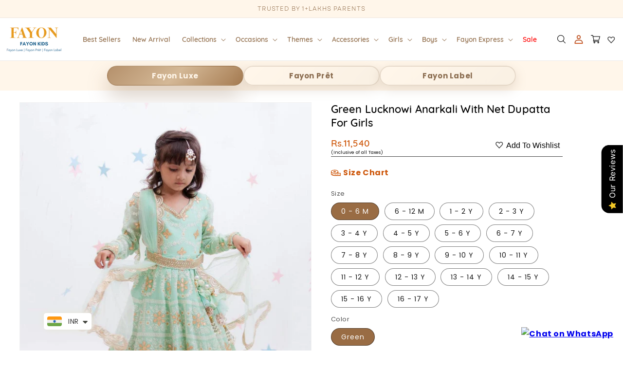

--- FILE ---
content_type: text/html; charset=utf-8
request_url: https://www.fayonkids.com/en-us/products/green-lucknowi-anarkali-net-dupatta-girls
body_size: 71046
content:
<!doctype html>
<html class="no-js" lang="en">
  <head>
    <!-- Google Tag Manager -->
<script>(function(w,d,s,l,i){w[l]=w[l]||[];w[l].push({'gtm.start':
new Date().getTime(),event:'gtm.js'});var f=d.getElementsByTagName(s)[0],
j=d.createElement(s),dl=l!='dataLayer'?'&l='+l:'';j.async=true;j.src=
'https://www.googletagmanager.com/gtm.js?id='+i+dl;f.parentNode.insertBefore(j,f);
})(window,document,'script','dataLayer','GTM-K2SQMLLP');</script>
<!-- End Google Tag Manager -->

    <!-- Gokwik theme code start -->
    <link rel="dns-prefetch" href="https://pdp.gokwik.co/">
    <link rel="dns-prefetch" href="https://api.gokwik.co">
    


  <script>
    window.gaTag = {ga4: "G-F6703QXZBZ"}
    window.merchantInfo  = {
            mid: "199ivf8omfv6",
            environment: "production",
            type: "merchantInfo",
      		storeId: "62407016704",
      		fbpixel: "282125655641658",
          }
    var productFormSelector = '';
    var cart = {"note":null,"attributes":{},"original_total_price":0,"total_price":0,"total_discount":0,"total_weight":0.0,"item_count":0,"items":[],"requires_shipping":false,"currency":"INR","items_subtotal_price":0,"cart_level_discount_applications":[],"checkout_charge_amount":0}
    var templateName = 'product'
  </script>

  <script src="https://pdp.gokwik.co/merchant-integration/build/merchant.integration.js?v4" defer></script>
  <script>
   const getCountryData = async() =>{
  const getCountry = await fetch("/browsing_context_suggestions.json");
  const response = await getCountry.json();
  const res = response?.detected_values?.country_name;
  const styleElement = document.createElement("style");
  let css = "";
  switch(res){
    case "India":
      //Enter Selector to disable Shopify and Third Part Button
      css = ".shopifycheckoutbtn{display:none !important;}";
      break;
    default:
      //Enter Gokwik Selector | Dont change it if it is same.
      css = ".gokwik-checkout{ display : none !important;} #gokwik-buy-now{ display : none !important;}";
      break;
  }
  styleElement.textContent = css;
  document.head.appendChild(styleElement);
}
document.addEventListener("DOMContentLoaded", getCountryData);
</script>
  <script>
    if ('$' && '$' !== 'undefined') {
        const script = document.createElement('script');
        script.src = "https://www.googletagmanager.com/gtag/js?id=$";
        script.defer = true;
        document.head.appendChild(script);
        window.dataLayer = window.dataLayer || [];
        function gtag(){dataLayer.push(arguments);}
        gtag('js', new Date());
        gtag('config', ,{ 'groups': 'GA4','debug_mode':true });
    }
  </script>



  <script>
    window.addEventListener('gokwikLoaded', e => {
    var buyNowButton = document.getElementById('gokwik-buy-now');
if (buyNowButton) {
    buyNowButton.disabled = false;
    buyNowButton.classList.remove('disabled');
}
      var gokwikCheckoutButtons = document.querySelectorAll('.gokwik-checkout button');
gokwikCheckoutButtons.forEach(function(button) {
    button.disabled = false;
    button.classList.remove('disabled');
});
    //Do Not Touch This Line
    let clicked = false;
    let gokwikAdsID = "";
    const gokwikCheckoutEnable = (arrayOfElement) => {
      if (arrayOfElement.length === 0) return null;
      if (arrayOfElement.length > 1) {
        arrayOfElement.forEach(data => {
          if (data) {
            let targetElement = document.querySelectorAll(data);
            if (targetElement.length >= 1) {
              targetElement.forEach(element => {
                
                element.addEventListener("click", () => {
                  if (!clicked && gokwikAdsID) {
                    clicked = true;
                    gtag('event', 'conversion', {
                      'send_to': gokwikAdsID.toString().trim(),
                      'value': 0.0,
                      'currency': '',
                      'transaction_id': ''
                    });
                  }
                });
              });
            }
          }
        });
      }
    };
    gokwikCheckoutEnable(["#gokwik-buy-now",".gokwik-checkout button"])
    gokwikSdk.on('modal_closed', ()=>{
        clicked = false;
    })

    const targetElement = document.querySelector("body");
      function debounce(func, delay) {
        let timeoutId;
        return function () {
          const context = this;
          const args = arguments;
          clearTimeout(timeoutId);
          timeoutId = setTimeout(function () {
            func.apply(context, args);
          }, delay);
        };
      }

      const observer = new MutationObserver(() => {
       const addToCartButton = document.querySelector("button[name='add']");
const gokwikBuyNowButton = document.getElementById('gokwik-buy-now');

if (addToCartButton && addToCartButton.disabled) {
    gokwikBuyNowButton?.setAttribute('disabled', 'disabled');
} else {
    gokwikBuyNowButton?.removeAttribute('disabled');
}
        debouncedMyTimer();
      });

      const debouncedMyTimer = debounce(() => {
        observer.disconnect();
        //Do Not Touch this function
    
        gokwikCheckoutEnable(["#gokwik-buy-now",".gokwik-checkout button"])
        var gokwikCheckoutButtons = document.querySelectorAll('.gokwik-checkout button');
gokwikCheckoutButtons.forEach(function(button) {
    button.disabled = false;
    button.classList.remove('disabled');
});
        observer.observe(targetElement, { childList: true, subtree: true });
      }, 700);

      const config = { childList: true, subtree: true };
      observer.observe(targetElement, config);
    });
  </script>



<style>
  
  .gokwik-checkout {
    width: 100%;
    display: flex;
    justify-content: center;
    flex-direction: column;
    align-items: end;
    margin-bottom: 10px;
  }
  .gokwik-checkout button {
    max-width:100%;
    width: 100%;
    border: none;
    display: flex;
    justify-content: center;
    align-items: center;
    background: #c69c6d;
    position: relative;
    cursor: pointer;
    padding: 5px 10px;
    height:45px;
  }
  #gokwik-buy-now.disabled, .gokwik-disabled{
    opacity:0.5;
    cursor: not-allowed;
    }
    .gokwik-checkout button:focus {
    outline: none;
  }
  .gokwik-checkout button > span {
    display: flex;
  }
  .gokwik-checkout button > span.btn-text {
    display: flex;
    flex-direction: column;
    color: #ffffff;
    align-items: flex-start;
  }
  .gokwik-checkout button > span.btn-text > span:last-child {
  	padding-top: 2px;
      font-size: 10px;
      line-height: 10px;
      text-transform: initial;
  }
  .gokwik-checkout button > span.btn-text > span:first-child {
     font-size: 15px;
  }
  .gokwik-checkout button > span.pay-opt-icon img:first-child {
    margin-right: 10px;
    margin-left: 10px;
  }
  /*   Additional */
  .gokwik-checkout button.disabled{
    opacity:0.5;
    cursor: not-allowed;
    }
  .gokwik-checkout button.disabled .addloadr#btn-loader{
     display: flex!important;
  }
    #gokwik-buy-now.disabled .addloadr#btn-loader{
     display: flex!important;
  }
      #gokwik-buy-now:disabled{
     cursor: not-allowed;
  }
    .shopifycheckoutbtn{
      width:100%;
    }







  

  
   #gokwik-buy-now {
     background: #ff9800;
     width: 100%;
     color: #ffffff;
     cursor: pointer;
     line-height: 1;
     border: none;
     padding: 15px 10px;
     font-size: 20px;
      margin-bottom: 10px;
     position:relative;
     height: 43px;
   }


  
  /* Loader CSS */
    #btn-loader{
      display: none;
      position: absolute;
      top: 0;
      bottom: 0;
      left: 0;
      right: 0;
      justify-content: center;
      align-items: center;
      background:#c69c6d;
    }

  .cir-loader,
  .cir-loader:after {
    border-radius: 50%;
    width: 35px;
    height: 35px;
  }
  .cir-loader {
    margin: 6px auto;
    font-size: 10px;
    position: relative;
    text-indent: -9999em;
    border-top: 0.5em solid rgba(255, 255, 255, 0.2);
    border-right: 0.5em solid rgba(255, 255, 255, 0.2);
    border-bottom: 0.5em solid rgba(255, 255, 255, 0.2);
    border-left: 0.5em solid #ffffff;
    -webkit-transform: translateZ(0);
    -ms-transform: translateZ(0);
    transform: translateZ(0);
    -webkit-animation: load8 1.1s infinite linear;
    animation: load8 1.1s infinite linear;
  }
  @-webkit-keyframes load8 {
    0% {
      -webkit-transform: rotate(0deg);
      transform: rotate(0deg);
    }
    100% {
      -webkit-transform: rotate(360deg);
      transform: rotate(360deg);
    }
  }
  @keyframes load8 {
    0% {
      -webkit-transform: rotate(0deg);
      transform: rotate(0deg);
    }
    100% {
      -webkit-transform: rotate(360deg);
      transform: rotate(360deg);
    }
  }
</style>



    <!-- Gokwik theme code End -->
    <meta name="google-site-verification" content="7IMi0EG2-c8wotA_Ao2TTxsQa1MYb1JGM5UuITrtMqE">
    <meta charset="utf-8">
    <meta http-equiv="X-UA-Compatible" content="IE=edge">
    <meta name="viewport" content="width=device-width,initial-scale=1">
    <meta name="theme-color" content="">
    <link rel="preconnect" href="https://cdn.shopify.com" crossorigin>

    <link rel="stylesheet" href="https://cdn.jsdelivr.net/npm/swiper@9/swiper-bundle.min.css">
    <script src="https://cdn.jsdelivr.net/npm/swiper@9/swiper-bundle.min.js" defer></script><link rel="icon" type="image/png" href="//www.fayonkids.com/cdn/shop/files/favicon.png?crop=center&height=32&v=1740505082&width=32"><link rel="preconnect" href="https://fonts.shopifycdn.com" crossorigin><title>
      Buy Green Lucknowi Anarkali with Net Dupatta for Girls Online
 &ndash; FayonKids</title>
    <meta name="google-site-verification" content="gOwstZ5EOvfQuHA2Jk8NwgtkhaxOkrtrCEHqMwQV1C0">
      <meta name="description" content="Discover green Lucknowi anarkali with a delicate net dupatta for girls. Ideal for weddings and parties. Shop now to add this classic outfit to her wardrobe!">
    

    <link rel="preconnect" href="https://www.fayonkids.com/">
    <link rel="preconnect" href="https://cdn.shopify.com">
    <link rel="preconnect" href="https://www.googletagmanager.com">
    <link rel="dns-prefetch" href="https://www.fayonkids.com/">
    <link rel="dns-prefetch" href="https://www.googletagmanager.com">
    <link rel="dns-prefetch" href="https://cdn.shopify.com">

    <!-- Product Image preload -->
    
      <link rel="preload" href="//www.fayonkids.com/cdn/shop/products/fayon-kids-green-lucknowi-anarkali-with-net-dupatta-for-girls-36894864998656.jpg?v=1756716346&width=500" as="image">
    
    <!-- Product Image preload -->

    

    <script>window.performance && window.performance.mark && window.performance.mark('shopify.content_for_header.start');</script><meta name="facebook-domain-verification" content="rwvru0955mi6imgs922ffr7hgi0j3x">
<meta name="google-site-verification" content="gOwstZ5EOvfQuHA2Jk8NwgtkhaxOkrtrCEHqMwQV1C0">
<meta name="google-site-verification" content="gOwstZ5EOvfQuHA2Jk8NwgtkhaxOkrtrCEHqMwQV1C0">
<meta id="shopify-digital-wallet" name="shopify-digital-wallet" content="/62407016704/digital_wallets/dialog">
<meta id="in-context-paypal-metadata" data-shop-id="62407016704" data-venmo-supported="false" data-environment="production" data-locale="en_US" data-paypal-v4="true" data-currency="INR">
<link rel="alternate" hreflang="x-default" href="https://www.fayonkids.com/products/green-lucknowi-anarkali-net-dupatta-girls">
<link rel="alternate" hreflang="en" href="https://www.fayonkids.com/products/green-lucknowi-anarkali-net-dupatta-girls">
<link rel="alternate" hreflang="en-US" href="https://www.fayonkids.com/en-us/products/green-lucknowi-anarkali-net-dupatta-girls">
<link rel="alternate" type="application/json+oembed" href="https://www.fayonkids.com/en-us/products/green-lucknowi-anarkali-net-dupatta-girls.oembed">
<script async="async" src="/checkouts/internal/preloads.js?locale=en-US"></script>
<script id="shopify-features" type="application/json">{"accessToken":"0789b5ccfc229e9a7cf342c5f14b2b78","betas":["rich-media-storefront-analytics"],"domain":"www.fayonkids.com","predictiveSearch":true,"shopId":62407016704,"locale":"en"}</script>
<script>var Shopify = Shopify || {};
Shopify.shop = "fayon1.myshopify.com";
Shopify.locale = "en";
Shopify.currency = {"active":"INR","rate":"1.0"};
Shopify.country = "US";
Shopify.theme = {"name":"Copy of Gokwik Theme 28th Aug 2024","id":154831487232,"schema_name":"Dawn","schema_version":"9.0.0","theme_store_id":887,"role":"main"};
Shopify.theme.handle = "null";
Shopify.theme.style = {"id":null,"handle":null};
Shopify.cdnHost = "www.fayonkids.com/cdn";
Shopify.routes = Shopify.routes || {};
Shopify.routes.root = "/en-us/";</script>
<script type="module">!function(o){(o.Shopify=o.Shopify||{}).modules=!0}(window);</script>
<script>!function(o){function n(){var o=[];function n(){o.push(Array.prototype.slice.apply(arguments))}return n.q=o,n}var t=o.Shopify=o.Shopify||{};t.loadFeatures=n(),t.autoloadFeatures=n()}(window);</script>
<script id="shop-js-analytics" type="application/json">{"pageType":"product"}</script>
<script defer="defer" async type="module" src="//www.fayonkids.com/cdn/shopifycloud/shop-js/modules/v2/client.init-shop-cart-sync_WVOgQShq.en.esm.js"></script>
<script defer="defer" async type="module" src="//www.fayonkids.com/cdn/shopifycloud/shop-js/modules/v2/chunk.common_C_13GLB1.esm.js"></script>
<script defer="defer" async type="module" src="//www.fayonkids.com/cdn/shopifycloud/shop-js/modules/v2/chunk.modal_CLfMGd0m.esm.js"></script>
<script type="module">
  await import("//www.fayonkids.com/cdn/shopifycloud/shop-js/modules/v2/client.init-shop-cart-sync_WVOgQShq.en.esm.js");
await import("//www.fayonkids.com/cdn/shopifycloud/shop-js/modules/v2/chunk.common_C_13GLB1.esm.js");
await import("//www.fayonkids.com/cdn/shopifycloud/shop-js/modules/v2/chunk.modal_CLfMGd0m.esm.js");

  window.Shopify.SignInWithShop?.initShopCartSync?.({"fedCMEnabled":true,"windoidEnabled":true});

</script>
<script>(function() {
  var isLoaded = false;
  function asyncLoad() {
    if (isLoaded) return;
    isLoaded = true;
    var urls = ["https:\/\/joy.avada.io\/scripttag\/avada-joy.min.js?shop=fayon1.myshopify.com","https:\/\/sizechart.apps.avada.io\/scripttag\/avada-size-chart.min.js?shop=fayon1.myshopify.com","https:\/\/cdn.nfcube.com\/instafeed-8e582d4042b95c2002152c726669d85a.js?shop=fayon1.myshopify.com","https:\/\/cdn.shopify.com\/s\/files\/1\/0449\/2568\/1820\/t\/4\/assets\/booster_currency.js?v=1624978055\u0026shop=fayon1.myshopify.com","https:\/\/branding-resources.s3.ap-south-1.amazonaws.com\/default\/bot\/shopify\/botscript-app-v2.js?bot_key=e857e544910640ab\u0026server=https:\/\/app.engati.com\u0026branding_key=default\u0026shop=fayon1.myshopify.com"];
    for (var i = 0; i < urls.length; i++) {
      var s = document.createElement('script');
      s.type = 'text/javascript';
      s.async = true;
      s.src = urls[i];
      var x = document.getElementsByTagName('script')[0];
      x.parentNode.insertBefore(s, x);
    }
  };
  if(window.attachEvent) {
    window.attachEvent('onload', asyncLoad);
  } else {
    window.addEventListener('load', asyncLoad, false);
  }
})();</script>
<script id="__st">var __st={"a":62407016704,"offset":19800,"reqid":"3379ec0f-f2a3-4665-bd27-ac05fba6ee78-1769655996","pageurl":"www.fayonkids.com\/en-us\/products\/green-lucknowi-anarkali-net-dupatta-girls","u":"801397d2bc79","p":"product","rtyp":"product","rid":7673532285184};</script>
<script>window.ShopifyPaypalV4VisibilityTracking = true;</script>
<script id="captcha-bootstrap">!function(){'use strict';const t='contact',e='account',n='new_comment',o=[[t,t],['blogs',n],['comments',n],[t,'customer']],c=[[e,'customer_login'],[e,'guest_login'],[e,'recover_customer_password'],[e,'create_customer']],r=t=>t.map((([t,e])=>`form[action*='/${t}']:not([data-nocaptcha='true']) input[name='form_type'][value='${e}']`)).join(','),a=t=>()=>t?[...document.querySelectorAll(t)].map((t=>t.form)):[];function s(){const t=[...o],e=r(t);return a(e)}const i='password',u='form_key',d=['recaptcha-v3-token','g-recaptcha-response','h-captcha-response',i],f=()=>{try{return window.sessionStorage}catch{return}},m='__shopify_v',_=t=>t.elements[u];function p(t,e,n=!1){try{const o=window.sessionStorage,c=JSON.parse(o.getItem(e)),{data:r}=function(t){const{data:e,action:n}=t;return t[m]||n?{data:e,action:n}:{data:t,action:n}}(c);for(const[e,n]of Object.entries(r))t.elements[e]&&(t.elements[e].value=n);n&&o.removeItem(e)}catch(o){console.error('form repopulation failed',{error:o})}}const l='form_type',E='cptcha';function T(t){t.dataset[E]=!0}const w=window,h=w.document,L='Shopify',v='ce_forms',y='captcha';let A=!1;((t,e)=>{const n=(g='f06e6c50-85a8-45c8-87d0-21a2b65856fe',I='https://cdn.shopify.com/shopifycloud/storefront-forms-hcaptcha/ce_storefront_forms_captcha_hcaptcha.v1.5.2.iife.js',D={infoText:'Protected by hCaptcha',privacyText:'Privacy',termsText:'Terms'},(t,e,n)=>{const o=w[L][v],c=o.bindForm;if(c)return c(t,g,e,D).then(n);var r;o.q.push([[t,g,e,D],n]),r=I,A||(h.body.append(Object.assign(h.createElement('script'),{id:'captcha-provider',async:!0,src:r})),A=!0)});var g,I,D;w[L]=w[L]||{},w[L][v]=w[L][v]||{},w[L][v].q=[],w[L][y]=w[L][y]||{},w[L][y].protect=function(t,e){n(t,void 0,e),T(t)},Object.freeze(w[L][y]),function(t,e,n,w,h,L){const[v,y,A,g]=function(t,e,n){const i=e?o:[],u=t?c:[],d=[...i,...u],f=r(d),m=r(i),_=r(d.filter((([t,e])=>n.includes(e))));return[a(f),a(m),a(_),s()]}(w,h,L),I=t=>{const e=t.target;return e instanceof HTMLFormElement?e:e&&e.form},D=t=>v().includes(t);t.addEventListener('submit',(t=>{const e=I(t);if(!e)return;const n=D(e)&&!e.dataset.hcaptchaBound&&!e.dataset.recaptchaBound,o=_(e),c=g().includes(e)&&(!o||!o.value);(n||c)&&t.preventDefault(),c&&!n&&(function(t){try{if(!f())return;!function(t){const e=f();if(!e)return;const n=_(t);if(!n)return;const o=n.value;o&&e.removeItem(o)}(t);const e=Array.from(Array(32),(()=>Math.random().toString(36)[2])).join('');!function(t,e){_(t)||t.append(Object.assign(document.createElement('input'),{type:'hidden',name:u})),t.elements[u].value=e}(t,e),function(t,e){const n=f();if(!n)return;const o=[...t.querySelectorAll(`input[type='${i}']`)].map((({name:t})=>t)),c=[...d,...o],r={};for(const[a,s]of new FormData(t).entries())c.includes(a)||(r[a]=s);n.setItem(e,JSON.stringify({[m]:1,action:t.action,data:r}))}(t,e)}catch(e){console.error('failed to persist form',e)}}(e),e.submit())}));const S=(t,e)=>{t&&!t.dataset[E]&&(n(t,e.some((e=>e===t))),T(t))};for(const o of['focusin','change'])t.addEventListener(o,(t=>{const e=I(t);D(e)&&S(e,y())}));const B=e.get('form_key'),M=e.get(l),P=B&&M;t.addEventListener('DOMContentLoaded',(()=>{const t=y();if(P)for(const e of t)e.elements[l].value===M&&p(e,B);[...new Set([...A(),...v().filter((t=>'true'===t.dataset.shopifyCaptcha))])].forEach((e=>S(e,t)))}))}(h,new URLSearchParams(w.location.search),n,t,e,['guest_login'])})(!0,!0)}();</script>
<script integrity="sha256-4kQ18oKyAcykRKYeNunJcIwy7WH5gtpwJnB7kiuLZ1E=" data-source-attribution="shopify.loadfeatures" defer="defer" src="//www.fayonkids.com/cdn/shopifycloud/storefront/assets/storefront/load_feature-a0a9edcb.js" crossorigin="anonymous"></script>
<script data-source-attribution="shopify.dynamic_checkout.dynamic.init">var Shopify=Shopify||{};Shopify.PaymentButton=Shopify.PaymentButton||{isStorefrontPortableWallets:!0,init:function(){window.Shopify.PaymentButton.init=function(){};var t=document.createElement("script");t.src="https://www.fayonkids.com/cdn/shopifycloud/portable-wallets/latest/portable-wallets.en.js",t.type="module",document.head.appendChild(t)}};
</script>
<script data-source-attribution="shopify.dynamic_checkout.buyer_consent">
  function portableWalletsHideBuyerConsent(e){var t=document.getElementById("shopify-buyer-consent"),n=document.getElementById("shopify-subscription-policy-button");t&&n&&(t.classList.add("hidden"),t.setAttribute("aria-hidden","true"),n.removeEventListener("click",e))}function portableWalletsShowBuyerConsent(e){var t=document.getElementById("shopify-buyer-consent"),n=document.getElementById("shopify-subscription-policy-button");t&&n&&(t.classList.remove("hidden"),t.removeAttribute("aria-hidden"),n.addEventListener("click",e))}window.Shopify?.PaymentButton&&(window.Shopify.PaymentButton.hideBuyerConsent=portableWalletsHideBuyerConsent,window.Shopify.PaymentButton.showBuyerConsent=portableWalletsShowBuyerConsent);
</script>
<script data-source-attribution="shopify.dynamic_checkout.cart.bootstrap">document.addEventListener("DOMContentLoaded",(function(){function t(){return document.querySelector("shopify-accelerated-checkout-cart, shopify-accelerated-checkout")}if(t())Shopify.PaymentButton.init();else{new MutationObserver((function(e,n){t()&&(Shopify.PaymentButton.init(),n.disconnect())})).observe(document.body,{childList:!0,subtree:!0})}}));
</script>
<script id="sections-script" data-sections="header" defer="defer" src="//www.fayonkids.com/cdn/shop/t/24/compiled_assets/scripts.js?v=38965"></script>
<script>window.performance && window.performance.mark && window.performance.mark('shopify.content_for_header.end');</script>


    <style data-shopify>
      @font-face {
  font-family: Poppins;
  font-weight: 400;
  font-style: normal;
  font-display: swap;
  src: url("//www.fayonkids.com/cdn/fonts/poppins/poppins_n4.0ba78fa5af9b0e1a374041b3ceaadf0a43b41362.woff2") format("woff2"),
       url("//www.fayonkids.com/cdn/fonts/poppins/poppins_n4.214741a72ff2596839fc9760ee7a770386cf16ca.woff") format("woff");
}

      @font-face {
  font-family: Poppins;
  font-weight: 700;
  font-style: normal;
  font-display: swap;
  src: url("//www.fayonkids.com/cdn/fonts/poppins/poppins_n7.56758dcf284489feb014a026f3727f2f20a54626.woff2") format("woff2"),
       url("//www.fayonkids.com/cdn/fonts/poppins/poppins_n7.f34f55d9b3d3205d2cd6f64955ff4b36f0cfd8da.woff") format("woff");
}

      @font-face {
  font-family: Poppins;
  font-weight: 400;
  font-style: italic;
  font-display: swap;
  src: url("//www.fayonkids.com/cdn/fonts/poppins/poppins_i4.846ad1e22474f856bd6b81ba4585a60799a9f5d2.woff2") format("woff2"),
       url("//www.fayonkids.com/cdn/fonts/poppins/poppins_i4.56b43284e8b52fc64c1fd271f289a39e8477e9ec.woff") format("woff");
}

      @font-face {
  font-family: Poppins;
  font-weight: 700;
  font-style: italic;
  font-display: swap;
  src: url("//www.fayonkids.com/cdn/fonts/poppins/poppins_i7.42fd71da11e9d101e1e6c7932199f925f9eea42d.woff2") format("woff2"),
       url("//www.fayonkids.com/cdn/fonts/poppins/poppins_i7.ec8499dbd7616004e21155106d13837fff4cf556.woff") format("woff");
}

      @font-face {
  font-family: Poppins;
  font-weight: 400;
  font-style: normal;
  font-display: swap;
  src: url("//www.fayonkids.com/cdn/fonts/poppins/poppins_n4.0ba78fa5af9b0e1a374041b3ceaadf0a43b41362.woff2") format("woff2"),
       url("//www.fayonkids.com/cdn/fonts/poppins/poppins_n4.214741a72ff2596839fc9760ee7a770386cf16ca.woff") format("woff");
}


      :root {
        --font-body-family: Poppins, sans-serif;
        --font-body-style: normal;
        --font-body-weight: 400;
        --font-body-weight-bold: 700;

        --font-heading-family: Poppins, sans-serif;
        --font-heading-style: normal;
        --font-heading-weight: 400;

        --font-body-scale: 1.0;
        --font-heading-scale: 1.0;

        --color-base-text: 18, 18, 18;
        --color-shadow: 18, 18, 18;
        --color-base-background-1: 255, 255, 255;
        --color-base-background-2: 243, 243, 243;
        --color-base-solid-button-labels: 55, 46, 61;
        --color-base-outline-button-labels: 18, 18, 18;
        --color-base-accent-1: 198, 156, 109;
        --color-base-accent-2: 255, 246, 234;
        --payment-terms-background-color: #ffffff;

        --gradient-base-background-1: #ffffff;
        --gradient-base-background-2: #f3f3f3;
        --gradient-base-accent-1: #c69c6d;
        --gradient-base-accent-2: #fff6ea;

        --media-padding: px;
        --media-border-opacity: 0.05;
        --media-border-width: 1px;
        --media-radius: 0px;
        --media-shadow-opacity: 0.0;
        --media-shadow-horizontal-offset: 0px;
        --media-shadow-vertical-offset: 4px;
        --media-shadow-blur-radius: 5px;
        --media-shadow-visible: 0;

        --page-width: 140rem;
        --page-width-margin: 0rem;

        --product-card-image-padding: 0.0rem;
        --product-card-corner-radius: 0.0rem;
        --product-card-text-alignment: left;
        --product-card-border-width: 0.0rem;
        --product-card-border-opacity: 0.1;
        --product-card-shadow-opacity: 0.0;
        --product-card-shadow-visible: 0;
        --product-card-shadow-horizontal-offset: 0.0rem;
        --product-card-shadow-vertical-offset: 0.4rem;
        --product-card-shadow-blur-radius: 0.5rem;

        --collection-card-image-padding: 0.0rem;
        --collection-card-corner-radius: 0.0rem;
        --collection-card-text-alignment: left;
        --collection-card-border-width: 0.0rem;
        --collection-card-border-opacity: 0.1;
        --collection-card-shadow-opacity: 0.0;
        --collection-card-shadow-visible: 0;
        --collection-card-shadow-horizontal-offset: 0.0rem;
        --collection-card-shadow-vertical-offset: 0.4rem;
        --collection-card-shadow-blur-radius: 0.5rem;

        --blog-card-image-padding: 0.0rem;
        --blog-card-corner-radius: 0.0rem;
        --blog-card-text-alignment: left;
        --blog-card-border-width: 0.0rem;
        --blog-card-border-opacity: 0.1;
        --blog-card-shadow-opacity: 0.0;
        --blog-card-shadow-visible: 0;
        --blog-card-shadow-horizontal-offset: 0.0rem;
        --blog-card-shadow-vertical-offset: 0.4rem;
        --blog-card-shadow-blur-radius: 0.5rem;

        --badge-corner-radius: 4.0rem;

        --popup-border-width: 1px;
        --popup-border-opacity: 0.1;
        --popup-corner-radius: 0px;
        --popup-shadow-opacity: 0.0;
        --popup-shadow-horizontal-offset: 0px;
        --popup-shadow-vertical-offset: 4px;
        --popup-shadow-blur-radius: 5px;

        --drawer-border-width: 1px;
        --drawer-border-opacity: 0.1;
        --drawer-shadow-opacity: 0.0;
        --drawer-shadow-horizontal-offset: 0px;
        --drawer-shadow-vertical-offset: 4px;
        --drawer-shadow-blur-radius: 5px;

        --spacing-sections-desktop: 0px;
        --spacing-sections-mobile: 0px;

        --grid-desktop-vertical-spacing: 8px;
        --grid-desktop-horizontal-spacing: 20px;
        --grid-mobile-vertical-spacing: 4px;
        --grid-mobile-horizontal-spacing: 10px;

        --text-boxes-border-opacity: 0.1;
        --text-boxes-border-width: 0px;
        --text-boxes-radius: 0px;
        --text-boxes-shadow-opacity: 0.0;
        --text-boxes-shadow-visible: 0;
        --text-boxes-shadow-horizontal-offset: 0px;
        --text-boxes-shadow-vertical-offset: 4px;
        --text-boxes-shadow-blur-radius: 5px;

        --buttons-radius: 2px;
        --buttons-radius-outset: 3px;
        --buttons-border-width: 1px;
        --buttons-border-opacity: 1.0;
        --buttons-shadow-opacity: 0.0;
        --buttons-shadow-visible: 0;
        --buttons-shadow-horizontal-offset: 0px;
        --buttons-shadow-vertical-offset: 4px;
        --buttons-shadow-blur-radius: 5px;
        --buttons-border-offset: 0.3px;

        --inputs-radius: 0px;
        --inputs-border-width: 1px;
        --inputs-border-opacity: 0.55;
        --inputs-shadow-opacity: 0.0;
        --inputs-shadow-horizontal-offset: 0px;
        --inputs-margin-offset: 0px;
        --inputs-shadow-vertical-offset: 4px;
        --inputs-shadow-blur-radius: 5px;
        --inputs-radius-outset: 0px;

        --variant-pills-radius: 40px;
        --variant-pills-border-width: 1px;
        --variant-pills-border-opacity: 0.55;
        --variant-pills-shadow-opacity: 0.0;
        --variant-pills-shadow-horizontal-offset: 0px;
        --variant-pills-shadow-vertical-offset: 4px;
        --variant-pills-shadow-blur-radius: 5px;
      }

      *,
      *::before,
      *::after {
        box-sizing: inherit;
      }

      html {
        box-sizing: border-box;
        font-size: calc(var(--font-body-scale) * 62.5%);
        height: 100%;
      }

      body {
        display: grid;
        grid-template-rows: auto auto 1fr auto;
        grid-template-columns: 100%;
        min-height: 100%;
        margin: 0;
        font-size: 1.5rem;
        letter-spacing: 0.06rem;
        line-height: calc(1 + 0.8 / var(--font-body-scale));
        font-family: var(--font-body-family);
        font-style: var(--font-body-style);
        font-weight: var(--font-body-weight);
      }

      @media screen and (min-width: 750px) {
        body {
          font-size: 1.6rem;
        }
      }
    </style>

    <!-- Google Tag Manager -->
    <script>
      (function(w,d,s,l,i){w[l]=w[l]||[];w[l].push({'gtm.start':
      new Date().getTime(),event:'gtm.js'});var f=d.getElementsByTagName(s)[0],
      j=d.createElement(s),dl=l!='dataLayer'?'&l='+l:'';j.async=true;j.src=
      'https://www.googletagmanager.com/gtm.js?id='+i+dl;f.parentNode.insertBefore(j,f);
      })(window,document,'script','dataLayer','GTM-PPRM4TB');
    </script>
    <!-- End Google Tag Manager -->
    <!-- Additionally, paste this code immediately after the opening <body> tag: -->
    <!-- Google Tag Manager (noscript) -->
    <noscript
      ><iframe
        src="https://www.googletagmanager.com/ns.html?id=GTM-PPRM4TB"
        height="0"
        width="0"
        style="display:none;visibility:hidden"
      ></iframe
    ></noscript>
    <!-- End Google Tag Manager (noscript) -->
    <link href="//www.fayonkids.com/cdn/shop/t/24/assets/base.css?v=26564076443345753331758534698" rel="stylesheet" type="text/css" media="all" />
    <link href="//www.fayonkids.com/cdn/shop/t/24/assets/custom.css?v=128533367979236666781767977171" rel="stylesheet" type="text/css" media="all" />
    <link href="//www.fayonkids.com/cdn/shop/t/24/assets/fonts.css?v=63813103222004444391757335169" rel="stylesheet" type="text/css" media="all" />
    <script src="//www.fayonkids.com/cdn/shop/t/24/assets/constants.js?v=95358004781563950421757335162" defer="defer"></script>
    <script src="//www.fayonkids.com/cdn/shop/t/24/assets/pubsub.js?v=2921868252632587581757335182" defer="defer"></script>
    <script src="//www.fayonkids.com/cdn/shop/t/24/assets/global.js?v=154442086275686025041757335170" defer="defer"></script>
    <script src="//www.fayonkids.com/cdn/shop/t/24/assets/custom.js?v=73940382081879231461757335164" defer="defer"></script><link rel="preload" as="font" href="//www.fayonkids.com/cdn/fonts/poppins/poppins_n4.0ba78fa5af9b0e1a374041b3ceaadf0a43b41362.woff2" type="font/woff2" crossorigin><link rel="preload" as="font" href="//www.fayonkids.com/cdn/fonts/poppins/poppins_n4.0ba78fa5af9b0e1a374041b3ceaadf0a43b41362.woff2" type="font/woff2" crossorigin><link
        rel="stylesheet"
        href="//www.fayonkids.com/cdn/shop/t/24/assets/component-predictive-search.css?v=85913294783299393391757335154"
        media="print"
        onload="this.media='all'"
      ><script>
      document.documentElement.className = document.documentElement.className.replace('no-js', 'js');
      if (Shopify.designMode) {
        document.documentElement.classList.add('shopify-design-mode');
      }
    </script>
    



<script type="application/ld+json">
{
  "@context": "https://schema.org",
  "@type": "ClothingStore",
  "name": "FayonKids",
  "image": "https:\/\/www.fayonkids.com\/\/www.fayonkids.com\/cdn\/shop\/t\/24\/assets\/logo.png?v=38965",
  "url": "https:\/\/www.fayonkids.com",
  "telephone": "9999123347",
  "email": "fayonkidswear@fayonkids.com",
  "description": null,
  "address": {
    "@type": "PostalAddress",
    "streetAddress": "C-28, Sector-47",
    "addressLocality": "Noida",
    "postalCode": "201307",
    "addressCountry": "IN"
  },
  "geo": {
    "@type": "GeoCoordinates",
    "latitude": 28.550449,
    "longitude": 77.3712026
  },
  "priceRange": "₹999999 - ₹0",
  "openingHoursSpecification": {
    "@type": "OpeningHoursSpecification",
    "dayOfWeek": [
      "Monday", "Tuesday", "Wednesday",
      "Thursday", "Friday", "Saturday", "Sunday"
    ],
    "opens": "00:00",
    "closes": "23:59"
  },
  "sameAs": [
    "https://twitter.com/FayonKids",
    "https://www.facebook.com/fayon.kids/",
    "https://www.youtube.com/channel/UCop-qcD3z78HKP88vByuLBQ",
    "https://www.instagram.com/fayonkids/"
  ]
}
</script>


    <script type="application/ld+json">
{
  "@context": "https://schema.org",
  "@type": "BreadcrumbList",
  "itemListElement": [
    {
      "@type": "ListItem",
      "position": 1,
      "name": "Home",
      "item": "https://www.fayonkids.com/"
    }
    
      
      ,{
        "@type": "ListItem",
        "position": 2,
        "name": "Green Lucknowi Anarkali with Net Dupatta for Girls",
        "item": "https:\/\/www.fayonkids.com\/en-us\/products\/green-lucknowi-anarkali-net-dupatta-girls"
      }
      
    
  ]
}
</script>



    <script type="application/ld+json">
{
  "@context": "https://schema.org",
  "@type": "ItemList",
  "itemListElement": [
    
  ]
}
</script>

    <script type="application/ld+json">
{
  "@context": "https://schema.org",
  "@type": "WebPage",
  "url": "https:\/\/www.fayonkids.com",
  "name": null,
  "description": "",
  "inLanguage": "en-IN",
  "isPartOf": {
    "@type": "WebSite",
    "url": "https://www.fayonkids.com"
  }
}
</script>

<script type="application/ld+json">
{
  "@context": "https://schema.org/",
  "@type": "Product",
  "name": "Green Lucknowi Anarkali with Net Dupatta for Girls",
  "image": ["https:\/\/www.fayonkids.com\/cdn\/shop\/products\/fayon-kids-green-lucknowi-anarkali-with-net-dupatta-for-girls-36894864998656_800x.jpg?v=1756716346"],
  "description": "This beautiful Green Lucknowi Anarkali outfit is a lovely choice for your doll, it has a design at the neck that has gotta work all over the garment, is a v-line neck with string at the back for ease of wear and also has full net sleeves. It has a long flare at the bottom with boti work on the garment and hand-made tassels at the waist, also it has a net dupatta attached on one side of the shoulder the whole garment is finished with gotta piping at the bottom reflecting the craftsmanship. ",
  "sku": "FK1151",
  "brand": {
    "@type": "Brand",
    "name": "FayonKids"
  },
  "offers": {
    "@type": "Offer",
    "priceCurrency": "INR",
    "price": 11540.0,
    "priceValidUntil": "2025-12-31",
    "itemCondition": "https://schema.org/NewCondition",
    "availability": "https://schema.org/InStock",
    "url": "https:\/\/www.fayonkids.com\/en-us\/products\/green-lucknowi-anarkali-net-dupatta-girls"
  }
}
</script>


    
  <!-- BEGIN app block: shopify://apps/whatmore-shoppable-videos/blocks/app-embed/20db8a72-315a-4364-8885-64219ee48303 -->

<div class="whatmore-base">
  <div id="whatmoreShopId" data-wh="62407016704"> </div>
  <div id="whatmoreProductId" data-wh="7673532285184"> </div>
  <div id="whatmoreExtensionType" data-wh="product"> </div>
  <div class="whatmore-template-type" data-wh="template-embed"> </div><div id="whatmoreVariantId" data-wh="43765373042944"> </div><div id="whatmoreEmbedAppPositionPortrait" data-wh="right"> </div><div id="whatmoreEmbedAppHorizontalPaddingPortrait" data-wh="5"> </div><div id="whatmoreEmbedAppVerticalPaddingPortrait" data-wh="150"> </div><div id="whatmoreEmbedAppVideoPlayerSizePortrait" data-wh="50"> </div><div id="whatmoreEmbedAppPositionLandscape" data-wh="right"> </div><div id="whatmoreEmbedAppHorizontalPaddingLandscape" data-wh="5"> </div><div id="whatmoreEmbedAppVerticalPaddingLandscape" data-wh="150"> </div><div id="whatmoreEmbedAppVideoPlayerSizeLandscape" data-wh="50"> </div><div id="whatmoreEmbedAppUseVariant" data-wh="false"> </div><div id="whatmoreEmbedAppVideoTitle" data-wh=""> </div>
    <div id="whatmoreIsInDesignMode" data-wh='false'> </div>
  
<div class="whatmore-widget" data-wh="embed"></div>
  <div id="whatmore-anchor" style="width:0px; height: 0px;">
    <a aria-label="Visit Whatmore homepage" href="https://www.whatmore.ai"></a>
  </div>
  <div class="whatmore-render-root"></div>

</div>

<script>
  window.whatmore = {}
  window.whatmore.storyEvents = null;
  window.whatmore.frontendCustomizations = {"brand_name":"FayonKids","brand_theme_color":"#c69c6d","brand_theme_font":"Poppins","brand_ui_theme":"round","brand_text_color":"#343434","brand_video_view_count":"hide","event_ordering_format":"none","is_event_tracked":false,"show_single_product_tile":false,"show_add_to_cart_on_card_template":false,"shuffle_batch_size":5,"add_to_cart_button_type":"basic","show_options_chart":false,"options_chart_image_link":"","is_multi_size_chart":false,"options_chart_name":"","default_swipe_direction":"vertical","add_navigation_buttons_for_swipe":false,"tertiary_color":"#bc2a8d","atc_button_text":"ADD TO CART","buy_now_button_text":"BUY NOW","show_open_close_products_button":false,"add_whatmore_tag_to_checkout_link":true,"add_to_cart_form_class_name":"","cart_icon_button_click_action":"open_cart_slider","initiate_cart_slider_event_on_atc_click":true,"initiate_product_ratings_loading_after_event_data_loaded":false,"show_swipe_indicator_in_landscape":false,"coverflow_effect_landscape_view":true,"brand_custom_css":"div:has(div.whatmore-base) { max-width: 100% !important; }","swiper_arrow_color":"white","show_homepage_videos_in_pdp":false,"product_info_text_color":"#000","order_tracking":{"initiate_order_tracking_event_after_atc":false,"add_whatmore_line_item_property":false,"add_whatmore_attribute":true,"add_whatmore_attribute_on_cart_page":true,"disable_impression_order_tracking":false},"atc_config":{"brand_atc_button_color":"#000000","brand_atc_button_padding_in_px":4,"brand_atc_button_text_color":"#ffffff","atc_buy_now_alignment":"horizontal"},"banner_config":{"is_banner_clickable":false,"show_cta":false,"landscape_multiplier":0.8,"portrait_multiplier":1.0,"landscape_aspect_ratio":0.5625,"portrait_aspect_ratio":1.77,"is_full_screen":false,"show_navigation_dots":true,"selected_dot_color":"#252525","min_height":"400"},"buy_now_config":{"show_buy_now_button":true,"show_custom_buy_now_button":false,"show_add_to_cart_button":true,"show_view_more_inplace_of_buy_now":true,"view_more_button_text":"MORE INFO","enable_shopflo_checkout":false},"utm":{"activate_utm":true,"utm_source":"utm_source=whatmore-live","utm_campaign":"utm_campaign=video-shopping","utm_medium_product_page":"utm_medium=product-page","utm_medium_checkout_page":"utm_medium=checkout","utm_medium_cart_page":"utm_medium=cart"},"brand_fonts":{"carousel_title_font":null,"carousel_title_font_weight":"400","carousel_title_font_line_height":"normal","carousel_title_font_letter_spacing":"normal","brand_primary_font":null,"story_title_font":null},"carousel_config":{"width_multiplier":1.1,"show_navigation_arrows_in_portrait":false,"is_event_loop":false,"theme_horizontal_margin":0},"event_tracking":{"is_enabled":true,"push_time":14,"bulk_event_count":10,"enable_pdp_visit":false,"enable_clp_visit":false},"product_config":{"tile_type":"broad-tile","show_cta":true,"tile_bg_opacity":10,"details_api_available":true,"update_product_details_on_product_page_load":false,"use_product_page_link_as_client_product_id":false,"show_product_swiper_initially":true,"product_image_fit_type":"contain","show_cta_icon":true,"show_product_price":true,"get_price_and_currency_details_from_api":false,"currency_code_to_symbol_map":{},"add_currency_query_param_in_product_url":false,"variant_selection_tile_height_factor":4,"product_tile_bottom_margin":"5px","show_shop_now_button_only":false,"font_price_multiplicator":1.0,"product_tile_custom_text":"","product_tile_custom_text_color":"green","show_first_product_tile":false,"navigate_to_cart_page":false,"product_tile_shopnow_custom_text":"","product_tile_shopnow_custom_font_style":"","product_tile_shopnow_custom_text_color":"#343434","is_tile_width":false,"shop_now_text":"SHOP NOW","show_new_atc_tile":false,"show_view_product_text":false,"show_go_to_cart_text":false,"show_product_type":false,"enable_bulk_atc":false},"collections_config":{"use_page_link_as_collection_id":false,"multi_carousel_enabled":false,"story_tile_size_factor":1.0,"tile_margin_right":"5","remove_borders":false,"show_popup_out_of_view":false,"homepage_collection_ids":[],"set_tile_width_auto":false},"event_tile_config":{"view_count_template":"template-icon","show_views":"show","animate_on_focus":true,"space_between_tiles":1.0,"gap_between_tiles":0,"shadow_config":"0px 0px 5px 0px #B0B0B0","bg_config":"white","playback_icon_color":"#F5F5F5","min_height":"300","show_product_thumbnail":false,"show_heading_in_single_tile_carousel":false,"show_product_tile_thumbnail_template_a":true,"show_product_tile":false,"show_atc_on_hover_premium":false,"event_thumbnail_b_title_font_multiplier":1.0,"event_thumbnail_b_price_font_multiplier":1.0},"product_page_popup_config":{"show_product_page_popup":true,"ultra_minimize_on_scroll":false,"popUpZindex":2147483647,"show_popup_on_scroll":false,"show_product_page_popup_in_preview":true,"show_order_by_date_events":false,"show_all_events":false},"show_whatmore_label_in_landscape_view":true,"ga_tracking_id":null,"ga4_tracking_id":null,"ga_config":{"is_ga_4":false,"is_ga_3":true,"use_existing_ga_id":true},"stories_config":{"show_stories_in_landscape_mode":true,"show_stories_in_mobile_mode":true,"story_tile_size_factor_landscape":1.0,"landscape_bottom_margin":"0%","portrait_bottom_margin":"0%","stories_border_colors":null,"stories_title_font_factor":1.0,"stories_title_font_color":"#000000","story_tiles_spacing_factor":1.0,"story_show_navigation_arrows":false,"min_height":"120","is_story_tile_size_fixed":false},"backend_config":{"use_cdn_cache_endpoint":false},"cdn_config":{"fallback_cdn":"BUNNYCDN"},"theme_config":{"event_tile_border_width":"0px","event_tile_border_color":"white","event_view_count_bg_color":"rgb(0, 0, 0, 0.6)","event_view_count_text_color":"white","event_tile_product_desc_border_width":"1px"},"brand_metadata":{"domain_context":"shopify"},"social_sharing":{"activate_link_sharing":true,"activate_likes":true,"link_sharing_title":"Whatmore","link_sharing_text":"Hey! Checkout the video of this amazing product I discovered!","show_share_text_below_button":true,"show_liked_text_below_button":true,"like_fill_color":"red","share_text_threshold_count":10,"like_text_threshold_count":1,"share_product_url_link":"","whatsapp_icon_active":false,"whatsapp_icon_redirect_url":"","whatsapp_icon_helper_text":"Talk to us","whatsapp_icon_helper_text_font_multiplier":0.3,"show_whatmore_branding":true,"social_icons_size_multiplier":1.0},"navigation_config":{"enable_browser_navigation_on_click":true,"navigation_label_name":"whatmoreLive"},"shopnow_config":{"CTA_border_width":"1px","CTA_border_color":"#343434","atc_color":"#343434","atc_text_color":"#ffffff","buy_now_button_color":"white","buy_now_button_text_color":"#343434","brand_selected_options_bg":"black","brand_options_bg":"#D3D3D3","brand_options_text_color":"black","brand_selected_options_text_color":"white","brand_color_option_border_radius":"50%","brand_color_option_border_color":"black","brand_divider_color":"#343434","brand_product_desc_shown":true,"is_discount_label_percent":true,"discount_percent_bg_color":"green","discount_text_color":"white","discount_label_border_radius":"4"},"spotlight_config":{"size_factor":1.8,"position":"left","horizontal_padding":10,"vertical_padding":10,"ultraminimize_on_scroll":false,"enable_spotlight":false,"show_once_to_user":false,"enable_in_homepage":true,"enable_page_id_set":[],"enable_collection_id_set":[],"enable_all_pages":false},"event_tile_with_product_info":{"landscape_font_multiplier":0.057,"portrait_font_multiplier":0.065,"show_discount_label":true,"show_thumbnail_image":true,"show_product_info":true,"show_price_info":true,"show_atc_button_outside_tile":false,"show_atc_on_hover":false,"show_atc_button_template_feed":false,"show_thumbnail_image_template_feed":false,"atc_button_color":"rgba(0, 0, 0, 0.75)","atc_button_text_color":"white"},"event_tile_product_card":{"navigate_to_product":false},"price_config":{"show_price_before_mrp":true,"price_text_color":"","mrp_text_color":"#808191","font_weight":"bold"},"preview_config":{"product_tile_custom_text":"","video_player_bg_color":"","video_player_height":"100%","event_tile_show_thumbnail_image":false},"video_player_config":{"pause_videos_after_delay_landscape":false,"video_player_bg_color":"","video_player_height":"100%","thumbnail_video_player_height":"100%","play_video_on_hover":false,"hide_mute_unmute_button":false,"set_height_as_auto":false,"keep_videos_muted":false},"device_config":{"hide_share_icon_in_mac_os":true},"lazy_load_config":{"block_widgets":true,"embed_widgets":true},"event_config":{"show_only_tagged_events":false},"meta_pixel_events":{"video_click_event":false,"video_atc_event":false,"video_like_event":false,"video_share_event":false,"video_product_tile_click_event":false,"video_watch_event":false},"quiz_config":{"is_active":false,"swipe_number_show_question":3,"lead_gen_coupon_code":"","lead_gen_heading":"","lead_gen_sub_heading":""},"recommendation_config":{"show_recommended_events":false},"homepage_carousel":{"carousel_heading":"Watch and Buy","template_type":"template-f","carousel_heading_color":"#343434","carousel_title_font":"Poppins"},"homepage_stories":{"template_type":"template-stories-a"},"collection_carousel":{"carousel_heading":"W","template_type":"template-collections-b"},"collection_stories":{"template_type":"template-stories-a"},"pdp_carousel":{"carousel_heading":"","template_type":"template-f"},"pdp_stories":{"template_type":"template-stories-a"},"thank_you_page_carousel":{"show_carousel":false},"oos_config":{"show_oos_videos":false,"show_oos_product_tile":false,"show_sold_out_label_oos":false},"ab_testing_config":{"ab_test_id":null,"is_active":false,"group_config":{}},"brand_billing":"Free","brand_s3_directory":"fayonkids_62407016704"};
  window.whatmore.collectionActivationMap = {"411757641984":true};

  let abTestingConfig = window?.whatmore?.frontendCustomizations?.ab_testing_config;
  if(abTestingConfig?.is_active){
    let landingLocation = "product"
    if (landingLocation.startsWith('product')){
      let abTestId = localStorage.getItem('wht_ab_test_id');
      let userGroup = localStorage.getItem('wht_user_group');
      if(!userGroup || (abTestId != abTestingConfig.ab_test_id)){
        localStorage.setItem('wht_ab_test_id', abTestingConfig.ab_test_id)
        let groupIndex = Math.floor(Math.random() * 2);
        let group_names = Object.keys(abTestingConfig.group_config);
        userGroup = group_names[groupIndex]
        localStorage.setItem('wht_user_group', userGroup)
      }
      let widgetType = abTestingConfig.group_config[userGroup];
      if (widgetType != 'floating_card'){
        document.querySelector('.whatmore-template-type').setAttribute('data-wh', 'invalid-template');
      }
    }
  }
</script>

<!-- END app block --><!-- BEGIN app block: shopify://apps/frequently-bought/blocks/app-embed-block/b1a8cbea-c844-4842-9529-7c62dbab1b1f --><script>
    window.codeblackbelt = window.codeblackbelt || {};
    window.codeblackbelt.shop = window.codeblackbelt.shop || 'fayon1.myshopify.com';
    
        window.codeblackbelt.productId = 7673532285184;</script><script src="//cdn.codeblackbelt.com/widgets/frequently-bought-together/main.min.js?version=2026012908+0530" async></script>
 <!-- END app block --><script src="https://cdn.shopify.com/extensions/019b0289-a7b2-75c4-bc89-75da59821462/avada-app-75/assets/air-reviews-block-all.js" type="text/javascript" defer="defer"></script>
<script src="https://cdn.shopify.com/extensions/019b0289-a7b2-75c4-bc89-75da59821462/avada-app-75/assets/air-reviews.js" type="text/javascript" defer="defer"></script>
<script src="https://cdn.shopify.com/extensions/a9a32278-85fd-435d-a2e4-15afbc801656/nova-multi-currency-converter-1/assets/nova-cur-app-embed.js" type="text/javascript" defer="defer"></script>
<link href="https://cdn.shopify.com/extensions/a9a32278-85fd-435d-a2e4-15afbc801656/nova-multi-currency-converter-1/assets/nova-cur.css" rel="stylesheet" type="text/css" media="all">
<script src="https://cdn.shopify.com/extensions/cda31fbd-2b98-4594-bb3d-f8c37d344544/miniorange-social-login-11/assets/app-embed-block.js" type="text/javascript" defer="defer"></script>
<link href="https://cdn.shopify.com/extensions/cda31fbd-2b98-4594-bb3d-f8c37d344544/miniorange-social-login-11/assets/app-embed-block.css" rel="stylesheet" type="text/css" media="all">
<script src="https://cdn.shopify.com/extensions/019c04b7-336c-75b8-8e1c-eda04f925202/whatmorelive-v1-1877/assets/video-shopping.js" type="text/javascript" defer="defer"></script>
<script src="https://cdn.shopify.com/extensions/019b0289-a7b2-75c4-bc89-75da59821462/avada-app-75/assets/air-reviews-block.js" type="text/javascript" defer="defer"></script>
<link rel="canonical" href="https://www.fayonkids.com/en-us/products/green-lucknowi-anarkali-net-dupatta-girls">
<meta property="og:image" content="https://cdn.shopify.com/s/files/1/0624/0701/6704/products/fayon-kids-green-lucknowi-anarkali-with-net-dupatta-for-girls-36894864998656.jpg?v=1756716346" />
<meta property="og:image:secure_url" content="https://cdn.shopify.com/s/files/1/0624/0701/6704/products/fayon-kids-green-lucknowi-anarkali-with-net-dupatta-for-girls-36894864998656.jpg?v=1756716346" />
<meta property="og:image:width" content="800" />
<meta property="og:image:height" content="940" />
<meta property="og:image:alt" content="Green Lucknowi Anarkali with Net Dupatta for Girls" />
<link href="https://monorail-edge.shopifysvc.com" rel="dns-prefetch">
<script>(function(){if ("sendBeacon" in navigator && "performance" in window) {try {var session_token_from_headers = performance.getEntriesByType('navigation')[0].serverTiming.find(x => x.name == '_s').description;} catch {var session_token_from_headers = undefined;}var session_cookie_matches = document.cookie.match(/_shopify_s=([^;]*)/);var session_token_from_cookie = session_cookie_matches && session_cookie_matches.length === 2 ? session_cookie_matches[1] : "";var session_token = session_token_from_headers || session_token_from_cookie || "";function handle_abandonment_event(e) {var entries = performance.getEntries().filter(function(entry) {return /monorail-edge.shopifysvc.com/.test(entry.name);});if (!window.abandonment_tracked && entries.length === 0) {window.abandonment_tracked = true;var currentMs = Date.now();var navigation_start = performance.timing.navigationStart;var payload = {shop_id: 62407016704,url: window.location.href,navigation_start,duration: currentMs - navigation_start,session_token,page_type: "product"};window.navigator.sendBeacon("https://monorail-edge.shopifysvc.com/v1/produce", JSON.stringify({schema_id: "online_store_buyer_site_abandonment/1.1",payload: payload,metadata: {event_created_at_ms: currentMs,event_sent_at_ms: currentMs}}));}}window.addEventListener('pagehide', handle_abandonment_event);}}());</script>
<script id="web-pixels-manager-setup">(function e(e,d,r,n,o){if(void 0===o&&(o={}),!Boolean(null===(a=null===(i=window.Shopify)||void 0===i?void 0:i.analytics)||void 0===a?void 0:a.replayQueue)){var i,a;window.Shopify=window.Shopify||{};var t=window.Shopify;t.analytics=t.analytics||{};var s=t.analytics;s.replayQueue=[],s.publish=function(e,d,r){return s.replayQueue.push([e,d,r]),!0};try{self.performance.mark("wpm:start")}catch(e){}var l=function(){var e={modern:/Edge?\/(1{2}[4-9]|1[2-9]\d|[2-9]\d{2}|\d{4,})\.\d+(\.\d+|)|Firefox\/(1{2}[4-9]|1[2-9]\d|[2-9]\d{2}|\d{4,})\.\d+(\.\d+|)|Chrom(ium|e)\/(9{2}|\d{3,})\.\d+(\.\d+|)|(Maci|X1{2}).+ Version\/(15\.\d+|(1[6-9]|[2-9]\d|\d{3,})\.\d+)([,.]\d+|)( \(\w+\)|)( Mobile\/\w+|) Safari\/|Chrome.+OPR\/(9{2}|\d{3,})\.\d+\.\d+|(CPU[ +]OS|iPhone[ +]OS|CPU[ +]iPhone|CPU IPhone OS|CPU iPad OS)[ +]+(15[._]\d+|(1[6-9]|[2-9]\d|\d{3,})[._]\d+)([._]\d+|)|Android:?[ /-](13[3-9]|1[4-9]\d|[2-9]\d{2}|\d{4,})(\.\d+|)(\.\d+|)|Android.+Firefox\/(13[5-9]|1[4-9]\d|[2-9]\d{2}|\d{4,})\.\d+(\.\d+|)|Android.+Chrom(ium|e)\/(13[3-9]|1[4-9]\d|[2-9]\d{2}|\d{4,})\.\d+(\.\d+|)|SamsungBrowser\/([2-9]\d|\d{3,})\.\d+/,legacy:/Edge?\/(1[6-9]|[2-9]\d|\d{3,})\.\d+(\.\d+|)|Firefox\/(5[4-9]|[6-9]\d|\d{3,})\.\d+(\.\d+|)|Chrom(ium|e)\/(5[1-9]|[6-9]\d|\d{3,})\.\d+(\.\d+|)([\d.]+$|.*Safari\/(?![\d.]+ Edge\/[\d.]+$))|(Maci|X1{2}).+ Version\/(10\.\d+|(1[1-9]|[2-9]\d|\d{3,})\.\d+)([,.]\d+|)( \(\w+\)|)( Mobile\/\w+|) Safari\/|Chrome.+OPR\/(3[89]|[4-9]\d|\d{3,})\.\d+\.\d+|(CPU[ +]OS|iPhone[ +]OS|CPU[ +]iPhone|CPU IPhone OS|CPU iPad OS)[ +]+(10[._]\d+|(1[1-9]|[2-9]\d|\d{3,})[._]\d+)([._]\d+|)|Android:?[ /-](13[3-9]|1[4-9]\d|[2-9]\d{2}|\d{4,})(\.\d+|)(\.\d+|)|Mobile Safari.+OPR\/([89]\d|\d{3,})\.\d+\.\d+|Android.+Firefox\/(13[5-9]|1[4-9]\d|[2-9]\d{2}|\d{4,})\.\d+(\.\d+|)|Android.+Chrom(ium|e)\/(13[3-9]|1[4-9]\d|[2-9]\d{2}|\d{4,})\.\d+(\.\d+|)|Android.+(UC? ?Browser|UCWEB|U3)[ /]?(15\.([5-9]|\d{2,})|(1[6-9]|[2-9]\d|\d{3,})\.\d+)\.\d+|SamsungBrowser\/(5\.\d+|([6-9]|\d{2,})\.\d+)|Android.+MQ{2}Browser\/(14(\.(9|\d{2,})|)|(1[5-9]|[2-9]\d|\d{3,})(\.\d+|))(\.\d+|)|K[Aa][Ii]OS\/(3\.\d+|([4-9]|\d{2,})\.\d+)(\.\d+|)/},d=e.modern,r=e.legacy,n=navigator.userAgent;return n.match(d)?"modern":n.match(r)?"legacy":"unknown"}(),u="modern"===l?"modern":"legacy",c=(null!=n?n:{modern:"",legacy:""})[u],f=function(e){return[e.baseUrl,"/wpm","/b",e.hashVersion,"modern"===e.buildTarget?"m":"l",".js"].join("")}({baseUrl:d,hashVersion:r,buildTarget:u}),m=function(e){var d=e.version,r=e.bundleTarget,n=e.surface,o=e.pageUrl,i=e.monorailEndpoint;return{emit:function(e){var a=e.status,t=e.errorMsg,s=(new Date).getTime(),l=JSON.stringify({metadata:{event_sent_at_ms:s},events:[{schema_id:"web_pixels_manager_load/3.1",payload:{version:d,bundle_target:r,page_url:o,status:a,surface:n,error_msg:t},metadata:{event_created_at_ms:s}}]});if(!i)return console&&console.warn&&console.warn("[Web Pixels Manager] No Monorail endpoint provided, skipping logging."),!1;try{return self.navigator.sendBeacon.bind(self.navigator)(i,l)}catch(e){}var u=new XMLHttpRequest;try{return u.open("POST",i,!0),u.setRequestHeader("Content-Type","text/plain"),u.send(l),!0}catch(e){return console&&console.warn&&console.warn("[Web Pixels Manager] Got an unhandled error while logging to Monorail."),!1}}}}({version:r,bundleTarget:l,surface:e.surface,pageUrl:self.location.href,monorailEndpoint:e.monorailEndpoint});try{o.browserTarget=l,function(e){var d=e.src,r=e.async,n=void 0===r||r,o=e.onload,i=e.onerror,a=e.sri,t=e.scriptDataAttributes,s=void 0===t?{}:t,l=document.createElement("script"),u=document.querySelector("head"),c=document.querySelector("body");if(l.async=n,l.src=d,a&&(l.integrity=a,l.crossOrigin="anonymous"),s)for(var f in s)if(Object.prototype.hasOwnProperty.call(s,f))try{l.dataset[f]=s[f]}catch(e){}if(o&&l.addEventListener("load",o),i&&l.addEventListener("error",i),u)u.appendChild(l);else{if(!c)throw new Error("Did not find a head or body element to append the script");c.appendChild(l)}}({src:f,async:!0,onload:function(){if(!function(){var e,d;return Boolean(null===(d=null===(e=window.Shopify)||void 0===e?void 0:e.analytics)||void 0===d?void 0:d.initialized)}()){var d=window.webPixelsManager.init(e)||void 0;if(d){var r=window.Shopify.analytics;r.replayQueue.forEach((function(e){var r=e[0],n=e[1],o=e[2];d.publishCustomEvent(r,n,o)})),r.replayQueue=[],r.publish=d.publishCustomEvent,r.visitor=d.visitor,r.initialized=!0}}},onerror:function(){return m.emit({status:"failed",errorMsg:"".concat(f," has failed to load")})},sri:function(e){var d=/^sha384-[A-Za-z0-9+/=]+$/;return"string"==typeof e&&d.test(e)}(c)?c:"",scriptDataAttributes:o}),m.emit({status:"loading"})}catch(e){m.emit({status:"failed",errorMsg:(null==e?void 0:e.message)||"Unknown error"})}}})({shopId: 62407016704,storefrontBaseUrl: "https://www.fayonkids.com",extensionsBaseUrl: "https://extensions.shopifycdn.com/cdn/shopifycloud/web-pixels-manager",monorailEndpoint: "https://monorail-edge.shopifysvc.com/unstable/produce_batch",surface: "storefront-renderer",enabledBetaFlags: ["2dca8a86"],webPixelsConfigList: [{"id":"1622409472","configuration":"{\"accountID\":\"wp_2430576\", \"storeID\":\"62407016704\"}","eventPayloadVersion":"v1","runtimeContext":"STRICT","scriptVersion":"f49e0651045b0c0e99a753f02cb121e6","type":"APP","apiClientId":6762325,"privacyPurposes":["ANALYTICS","MARKETING","SALE_OF_DATA"],"dataSharingAdjustments":{"protectedCustomerApprovalScopes":["read_customer_personal_data"]}},{"id":"1316290816","configuration":"{\"accountID\":\"174659\"}","eventPayloadVersion":"v1","runtimeContext":"STRICT","scriptVersion":"e9702cc0fbdd9453d46c7ca8e2f5a5f4","type":"APP","apiClientId":956606,"privacyPurposes":[],"dataSharingAdjustments":{"protectedCustomerApprovalScopes":["read_customer_personal_data"]}},{"id":"502366464","configuration":"{\"config\":\"{\\\"pixel_id\\\":\\\"G-F6703QXZBZ\\\",\\\"target_country\\\":\\\"IN\\\",\\\"gtag_events\\\":[{\\\"type\\\":\\\"search\\\",\\\"action_label\\\":[\\\"G-F6703QXZBZ\\\",\\\"AW-776011012\\\/tl1uCJOCw7EDEIT6g_IC\\\"]},{\\\"type\\\":\\\"begin_checkout\\\",\\\"action_label\\\":[\\\"G-F6703QXZBZ\\\",\\\"AW-776011012\\\/yvmNCJCCw7EDEIT6g_IC\\\"]},{\\\"type\\\":\\\"view_item\\\",\\\"action_label\\\":[\\\"G-F6703QXZBZ\\\",\\\"AW-776011012\\\/b7TuCIqCw7EDEIT6g_IC\\\",\\\"MC-YXVHK92T0Z\\\"]},{\\\"type\\\":\\\"purchase\\\",\\\"action_label\\\":[\\\"G-F6703QXZBZ\\\",\\\"AW-776011012\\\/rKMMCIeCw7EDEIT6g_IC\\\",\\\"MC-YXVHK92T0Z\\\"]},{\\\"type\\\":\\\"page_view\\\",\\\"action_label\\\":[\\\"G-F6703QXZBZ\\\",\\\"AW-776011012\\\/V_NCCISCw7EDEIT6g_IC\\\",\\\"MC-YXVHK92T0Z\\\"]},{\\\"type\\\":\\\"add_payment_info\\\",\\\"action_label\\\":[\\\"G-F6703QXZBZ\\\",\\\"AW-776011012\\\/d27wCJaCw7EDEIT6g_IC\\\"]},{\\\"type\\\":\\\"add_to_cart\\\",\\\"action_label\\\":[\\\"G-F6703QXZBZ\\\",\\\"AW-776011012\\\/c08jCI2Cw7EDEIT6g_IC\\\"]}],\\\"enable_monitoring_mode\\\":false}\"}","eventPayloadVersion":"v1","runtimeContext":"OPEN","scriptVersion":"b2a88bafab3e21179ed38636efcd8a93","type":"APP","apiClientId":1780363,"privacyPurposes":[],"dataSharingAdjustments":{"protectedCustomerApprovalScopes":["read_customer_address","read_customer_email","read_customer_name","read_customer_personal_data","read_customer_phone"]}},{"id":"184615168","configuration":"{\"pixel_id\":\"282125655641658\",\"pixel_type\":\"facebook_pixel\",\"metaapp_system_user_token\":\"-\"}","eventPayloadVersion":"v1","runtimeContext":"OPEN","scriptVersion":"ca16bc87fe92b6042fbaa3acc2fbdaa6","type":"APP","apiClientId":2329312,"privacyPurposes":["ANALYTICS","MARKETING","SALE_OF_DATA"],"dataSharingAdjustments":{"protectedCustomerApprovalScopes":["read_customer_address","read_customer_email","read_customer_name","read_customer_personal_data","read_customer_phone"]}},{"id":"shopify-app-pixel","configuration":"{}","eventPayloadVersion":"v1","runtimeContext":"STRICT","scriptVersion":"0450","apiClientId":"shopify-pixel","type":"APP","privacyPurposes":["ANALYTICS","MARKETING"]},{"id":"shopify-custom-pixel","eventPayloadVersion":"v1","runtimeContext":"LAX","scriptVersion":"0450","apiClientId":"shopify-pixel","type":"CUSTOM","privacyPurposes":["ANALYTICS","MARKETING"]}],isMerchantRequest: false,initData: {"shop":{"name":"FayonKids","paymentSettings":{"currencyCode":"INR"},"myshopifyDomain":"fayon1.myshopify.com","countryCode":"IN","storefrontUrl":"https:\/\/www.fayonkids.com\/en-us"},"customer":null,"cart":null,"checkout":null,"productVariants":[{"price":{"amount":11540.0,"currencyCode":"INR"},"product":{"title":"Green Lucknowi Anarkali with Net Dupatta for Girls","vendor":"Luxe","id":"7673532285184","untranslatedTitle":"Green Lucknowi Anarkali with Net Dupatta for Girls","url":"\/en-us\/products\/green-lucknowi-anarkali-net-dupatta-girls","type":"Anarkali"},"id":"43765373042944","image":{"src":"\/\/www.fayonkids.com\/cdn\/shop\/products\/fayon-kids-green-lucknowi-anarkali-with-net-dupatta-for-girls-36894864998656.jpg?v=1756716346"},"sku":"FK1151","title":"0 - 6 M \/ Green","untranslatedTitle":"0 - 6 M \/ Green"},{"price":{"amount":11540.0,"currencyCode":"INR"},"product":{"title":"Green Lucknowi Anarkali with Net Dupatta for Girls","vendor":"Luxe","id":"7673532285184","untranslatedTitle":"Green Lucknowi Anarkali with Net Dupatta for Girls","url":"\/en-us\/products\/green-lucknowi-anarkali-net-dupatta-girls","type":"Anarkali"},"id":"43765373075712","image":{"src":"\/\/www.fayonkids.com\/cdn\/shop\/products\/fayon-kids-green-lucknowi-anarkali-with-net-dupatta-for-girls-36894864998656.jpg?v=1756716346"},"sku":"FK1151","title":"6 - 12 M \/ Green","untranslatedTitle":"6 - 12 M \/ Green"},{"price":{"amount":11782.0,"currencyCode":"INR"},"product":{"title":"Green Lucknowi Anarkali with Net Dupatta for Girls","vendor":"Luxe","id":"7673532285184","untranslatedTitle":"Green Lucknowi Anarkali with Net Dupatta for Girls","url":"\/en-us\/products\/green-lucknowi-anarkali-net-dupatta-girls","type":"Anarkali"},"id":"43765373108480","image":{"src":"\/\/www.fayonkids.com\/cdn\/shop\/products\/fayon-kids-green-lucknowi-anarkali-with-net-dupatta-for-girls-36894864998656.jpg?v=1756716346"},"sku":"FK1151","title":"1 - 2 Y \/ Green","untranslatedTitle":"1 - 2 Y \/ Green"},{"price":{"amount":12023.0,"currencyCode":"INR"},"product":{"title":"Green Lucknowi Anarkali with Net Dupatta for Girls","vendor":"Luxe","id":"7673532285184","untranslatedTitle":"Green Lucknowi Anarkali with Net Dupatta for Girls","url":"\/en-us\/products\/green-lucknowi-anarkali-net-dupatta-girls","type":"Anarkali"},"id":"43765373141248","image":{"src":"\/\/www.fayonkids.com\/cdn\/shop\/products\/fayon-kids-green-lucknowi-anarkali-with-net-dupatta-for-girls-36894864998656.jpg?v=1756716346"},"sku":"FK1151","title":"2 - 3 Y \/ Green","untranslatedTitle":"2 - 3 Y \/ Green"},{"price":{"amount":12264.0,"currencyCode":"INR"},"product":{"title":"Green Lucknowi Anarkali with Net Dupatta for Girls","vendor":"Luxe","id":"7673532285184","untranslatedTitle":"Green Lucknowi Anarkali with Net Dupatta for Girls","url":"\/en-us\/products\/green-lucknowi-anarkali-net-dupatta-girls","type":"Anarkali"},"id":"43765373174016","image":{"src":"\/\/www.fayonkids.com\/cdn\/shop\/products\/fayon-kids-green-lucknowi-anarkali-with-net-dupatta-for-girls-36894864998656.jpg?v=1756716346"},"sku":"FK1151","title":"3 - 4 Y \/ Green","untranslatedTitle":"3 - 4 Y \/ Green"},{"price":{"amount":12506.0,"currencyCode":"INR"},"product":{"title":"Green Lucknowi Anarkali with Net Dupatta for Girls","vendor":"Luxe","id":"7673532285184","untranslatedTitle":"Green Lucknowi Anarkali with Net Dupatta for Girls","url":"\/en-us\/products\/green-lucknowi-anarkali-net-dupatta-girls","type":"Anarkali"},"id":"43765373206784","image":{"src":"\/\/www.fayonkids.com\/cdn\/shop\/products\/fayon-kids-green-lucknowi-anarkali-with-net-dupatta-for-girls-36894864998656.jpg?v=1756716346"},"sku":"FK1151","title":"4 - 5 Y \/ Green","untranslatedTitle":"4 - 5 Y \/ Green"},{"price":{"amount":12747.0,"currencyCode":"INR"},"product":{"title":"Green Lucknowi Anarkali with Net Dupatta for Girls","vendor":"Luxe","id":"7673532285184","untranslatedTitle":"Green Lucknowi Anarkali with Net Dupatta for Girls","url":"\/en-us\/products\/green-lucknowi-anarkali-net-dupatta-girls","type":"Anarkali"},"id":"43765373239552","image":{"src":"\/\/www.fayonkids.com\/cdn\/shop\/products\/fayon-kids-green-lucknowi-anarkali-with-net-dupatta-for-girls-36894864998656.jpg?v=1756716346"},"sku":"FK1151","title":"5 - 6 Y \/ Green","untranslatedTitle":"5 - 6 Y \/ Green"},{"price":{"amount":12989.0,"currencyCode":"INR"},"product":{"title":"Green Lucknowi Anarkali with Net Dupatta for Girls","vendor":"Luxe","id":"7673532285184","untranslatedTitle":"Green Lucknowi Anarkali with Net Dupatta for Girls","url":"\/en-us\/products\/green-lucknowi-anarkali-net-dupatta-girls","type":"Anarkali"},"id":"43765373272320","image":{"src":"\/\/www.fayonkids.com\/cdn\/shop\/products\/fayon-kids-green-lucknowi-anarkali-with-net-dupatta-for-girls-36894864998656.jpg?v=1756716346"},"sku":"FK1151","title":"6 - 7 Y \/ Green","untranslatedTitle":"6 - 7 Y \/ Green"},{"price":{"amount":13230.0,"currencyCode":"INR"},"product":{"title":"Green Lucknowi Anarkali with Net Dupatta for Girls","vendor":"Luxe","id":"7673532285184","untranslatedTitle":"Green Lucknowi Anarkali with Net Dupatta for Girls","url":"\/en-us\/products\/green-lucknowi-anarkali-net-dupatta-girls","type":"Anarkali"},"id":"43765373305088","image":{"src":"\/\/www.fayonkids.com\/cdn\/shop\/products\/fayon-kids-green-lucknowi-anarkali-with-net-dupatta-for-girls-36894864998656.jpg?v=1756716346"},"sku":"FK1151","title":"7 - 8 Y \/ Green","untranslatedTitle":"7 - 8 Y \/ Green"},{"price":{"amount":13472.0,"currencyCode":"INR"},"product":{"title":"Green Lucknowi Anarkali with Net Dupatta for Girls","vendor":"Luxe","id":"7673532285184","untranslatedTitle":"Green Lucknowi Anarkali with Net Dupatta for Girls","url":"\/en-us\/products\/green-lucknowi-anarkali-net-dupatta-girls","type":"Anarkali"},"id":"43765373337856","image":{"src":"\/\/www.fayonkids.com\/cdn\/shop\/products\/fayon-kids-green-lucknowi-anarkali-with-net-dupatta-for-girls-36894864998656.jpg?v=1756716346"},"sku":"FK1151","title":"8 - 9 Y \/ Green","untranslatedTitle":"8 - 9 Y \/ Green"},{"price":{"amount":13713.0,"currencyCode":"INR"},"product":{"title":"Green Lucknowi Anarkali with Net Dupatta for Girls","vendor":"Luxe","id":"7673532285184","untranslatedTitle":"Green Lucknowi Anarkali with Net Dupatta for Girls","url":"\/en-us\/products\/green-lucknowi-anarkali-net-dupatta-girls","type":"Anarkali"},"id":"43765373370624","image":{"src":"\/\/www.fayonkids.com\/cdn\/shop\/products\/fayon-kids-green-lucknowi-anarkali-with-net-dupatta-for-girls-36894864998656.jpg?v=1756716346"},"sku":"FK1151","title":"9 - 10 Y \/ Green","untranslatedTitle":"9 - 10 Y \/ Green"},{"price":{"amount":13954.0,"currencyCode":"INR"},"product":{"title":"Green Lucknowi Anarkali with Net Dupatta for Girls","vendor":"Luxe","id":"7673532285184","untranslatedTitle":"Green Lucknowi Anarkali with Net Dupatta for Girls","url":"\/en-us\/products\/green-lucknowi-anarkali-net-dupatta-girls","type":"Anarkali"},"id":"43765373403392","image":{"src":"\/\/www.fayonkids.com\/cdn\/shop\/products\/fayon-kids-green-lucknowi-anarkali-with-net-dupatta-for-girls-36894864998656.jpg?v=1756716346"},"sku":"FK1151","title":"10 - 11 Y \/ Green","untranslatedTitle":"10 - 11 Y \/ Green"},{"price":{"amount":14437.0,"currencyCode":"INR"},"product":{"title":"Green Lucknowi Anarkali with Net Dupatta for Girls","vendor":"Luxe","id":"7673532285184","untranslatedTitle":"Green Lucknowi Anarkali with Net Dupatta for Girls","url":"\/en-us\/products\/green-lucknowi-anarkali-net-dupatta-girls","type":"Anarkali"},"id":"43765373436160","image":{"src":"\/\/www.fayonkids.com\/cdn\/shop\/products\/fayon-kids-green-lucknowi-anarkali-with-net-dupatta-for-girls-36894864998656.jpg?v=1756716346"},"sku":"FK1151","title":"11 - 12 Y \/ Green","untranslatedTitle":"11 - 12 Y \/ Green"},{"price":{"amount":14920.0,"currencyCode":"INR"},"product":{"title":"Green Lucknowi Anarkali with Net Dupatta for Girls","vendor":"Luxe","id":"7673532285184","untranslatedTitle":"Green Lucknowi Anarkali with Net Dupatta for Girls","url":"\/en-us\/products\/green-lucknowi-anarkali-net-dupatta-girls","type":"Anarkali"},"id":"43765373468928","image":{"src":"\/\/www.fayonkids.com\/cdn\/shop\/products\/fayon-kids-green-lucknowi-anarkali-with-net-dupatta-for-girls-36894864998656.jpg?v=1756716346"},"sku":"FK1151","title":"12 - 13 Y \/ Green","untranslatedTitle":"12 - 13 Y \/ Green"},{"price":{"amount":20135.0,"currencyCode":"INR"},"product":{"title":"Green Lucknowi Anarkali with Net Dupatta for Girls","vendor":"Luxe","id":"7673532285184","untranslatedTitle":"Green Lucknowi Anarkali with Net Dupatta for Girls","url":"\/en-us\/products\/green-lucknowi-anarkali-net-dupatta-girls","type":"Anarkali"},"id":"43765373501696","image":{"src":"\/\/www.fayonkids.com\/cdn\/shop\/products\/fayon-kids-green-lucknowi-anarkali-with-net-dupatta-for-girls-36894864998656.jpg?v=1756716346"},"sku":"FK1151","title":"13 - 14 Y \/ Green","untranslatedTitle":"13 - 14 Y \/ Green"},{"price":{"amount":21101.0,"currencyCode":"INR"},"product":{"title":"Green Lucknowi Anarkali with Net Dupatta for Girls","vendor":"Luxe","id":"7673532285184","untranslatedTitle":"Green Lucknowi Anarkali with Net Dupatta for Girls","url":"\/en-us\/products\/green-lucknowi-anarkali-net-dupatta-girls","type":"Anarkali"},"id":"43765373534464","image":{"src":"\/\/www.fayonkids.com\/cdn\/shop\/products\/fayon-kids-green-lucknowi-anarkali-with-net-dupatta-for-girls-36894864998656.jpg?v=1756716346"},"sku":"FK1151","title":"14 - 15 Y \/ Green","untranslatedTitle":"14 - 15 Y \/ Green"},{"price":{"amount":22066.0,"currencyCode":"INR"},"product":{"title":"Green Lucknowi Anarkali with Net Dupatta for Girls","vendor":"Luxe","id":"7673532285184","untranslatedTitle":"Green Lucknowi Anarkali with Net Dupatta for Girls","url":"\/en-us\/products\/green-lucknowi-anarkali-net-dupatta-girls","type":"Anarkali"},"id":"43765373567232","image":{"src":"\/\/www.fayonkids.com\/cdn\/shop\/products\/fayon-kids-green-lucknowi-anarkali-with-net-dupatta-for-girls-36894864998656.jpg?v=1756716346"},"sku":"FK1151","title":"15 - 16 Y \/ Green","untranslatedTitle":"15 - 16 Y \/ Green"},{"price":{"amount":23032.0,"currencyCode":"INR"},"product":{"title":"Green Lucknowi Anarkali with Net Dupatta for Girls","vendor":"Luxe","id":"7673532285184","untranslatedTitle":"Green Lucknowi Anarkali with Net Dupatta for Girls","url":"\/en-us\/products\/green-lucknowi-anarkali-net-dupatta-girls","type":"Anarkali"},"id":"43765373600000","image":{"src":"\/\/www.fayonkids.com\/cdn\/shop\/products\/fayon-kids-green-lucknowi-anarkali-with-net-dupatta-for-girls-36894864998656.jpg?v=1756716346"},"sku":"FK1151","title":"16 - 17 Y \/ Green","untranslatedTitle":"16 - 17 Y \/ Green"}],"purchasingCompany":null},},"https://www.fayonkids.com/cdn","1d2a099fw23dfb22ep557258f5m7a2edbae",{"modern":"","legacy":""},{"shopId":"62407016704","storefrontBaseUrl":"https:\/\/www.fayonkids.com","extensionBaseUrl":"https:\/\/extensions.shopifycdn.com\/cdn\/shopifycloud\/web-pixels-manager","surface":"storefront-renderer","enabledBetaFlags":"[\"2dca8a86\"]","isMerchantRequest":"false","hashVersion":"1d2a099fw23dfb22ep557258f5m7a2edbae","publish":"custom","events":"[[\"page_viewed\",{}],[\"product_viewed\",{\"productVariant\":{\"price\":{\"amount\":11540.0,\"currencyCode\":\"INR\"},\"product\":{\"title\":\"Green Lucknowi Anarkali with Net Dupatta for Girls\",\"vendor\":\"Luxe\",\"id\":\"7673532285184\",\"untranslatedTitle\":\"Green Lucknowi Anarkali with Net Dupatta for Girls\",\"url\":\"\/en-us\/products\/green-lucknowi-anarkali-net-dupatta-girls\",\"type\":\"Anarkali\"},\"id\":\"43765373042944\",\"image\":{\"src\":\"\/\/www.fayonkids.com\/cdn\/shop\/products\/fayon-kids-green-lucknowi-anarkali-with-net-dupatta-for-girls-36894864998656.jpg?v=1756716346\"},\"sku\":\"FK1151\",\"title\":\"0 - 6 M \/ Green\",\"untranslatedTitle\":\"0 - 6 M \/ Green\"}}]]"});</script><script>
  window.ShopifyAnalytics = window.ShopifyAnalytics || {};
  window.ShopifyAnalytics.meta = window.ShopifyAnalytics.meta || {};
  window.ShopifyAnalytics.meta.currency = 'INR';
  var meta = {"product":{"id":7673532285184,"gid":"gid:\/\/shopify\/Product\/7673532285184","vendor":"Luxe","type":"Anarkali","handle":"green-lucknowi-anarkali-net-dupatta-girls","variants":[{"id":43765373042944,"price":1154000,"name":"Green Lucknowi Anarkali with Net Dupatta for Girls - 0 - 6 M \/ Green","public_title":"0 - 6 M \/ Green","sku":"FK1151"},{"id":43765373075712,"price":1154000,"name":"Green Lucknowi Anarkali with Net Dupatta for Girls - 6 - 12 M \/ Green","public_title":"6 - 12 M \/ Green","sku":"FK1151"},{"id":43765373108480,"price":1178200,"name":"Green Lucknowi Anarkali with Net Dupatta for Girls - 1 - 2 Y \/ Green","public_title":"1 - 2 Y \/ Green","sku":"FK1151"},{"id":43765373141248,"price":1202300,"name":"Green Lucknowi Anarkali with Net Dupatta for Girls - 2 - 3 Y \/ Green","public_title":"2 - 3 Y \/ Green","sku":"FK1151"},{"id":43765373174016,"price":1226400,"name":"Green Lucknowi Anarkali with Net Dupatta for Girls - 3 - 4 Y \/ Green","public_title":"3 - 4 Y \/ Green","sku":"FK1151"},{"id":43765373206784,"price":1250600,"name":"Green Lucknowi Anarkali with Net Dupatta for Girls - 4 - 5 Y \/ Green","public_title":"4 - 5 Y \/ Green","sku":"FK1151"},{"id":43765373239552,"price":1274700,"name":"Green Lucknowi Anarkali with Net Dupatta for Girls - 5 - 6 Y \/ Green","public_title":"5 - 6 Y \/ Green","sku":"FK1151"},{"id":43765373272320,"price":1298900,"name":"Green Lucknowi Anarkali with Net Dupatta for Girls - 6 - 7 Y \/ Green","public_title":"6 - 7 Y \/ Green","sku":"FK1151"},{"id":43765373305088,"price":1323000,"name":"Green Lucknowi Anarkali with Net Dupatta for Girls - 7 - 8 Y \/ Green","public_title":"7 - 8 Y \/ Green","sku":"FK1151"},{"id":43765373337856,"price":1347200,"name":"Green Lucknowi Anarkali with Net Dupatta for Girls - 8 - 9 Y \/ Green","public_title":"8 - 9 Y \/ Green","sku":"FK1151"},{"id":43765373370624,"price":1371300,"name":"Green Lucknowi Anarkali with Net Dupatta for Girls - 9 - 10 Y \/ Green","public_title":"9 - 10 Y \/ Green","sku":"FK1151"},{"id":43765373403392,"price":1395400,"name":"Green Lucknowi Anarkali with Net Dupatta for Girls - 10 - 11 Y \/ Green","public_title":"10 - 11 Y \/ Green","sku":"FK1151"},{"id":43765373436160,"price":1443700,"name":"Green Lucknowi Anarkali with Net Dupatta for Girls - 11 - 12 Y \/ Green","public_title":"11 - 12 Y \/ Green","sku":"FK1151"},{"id":43765373468928,"price":1492000,"name":"Green Lucknowi Anarkali with Net Dupatta for Girls - 12 - 13 Y \/ Green","public_title":"12 - 13 Y \/ Green","sku":"FK1151"},{"id":43765373501696,"price":2013500,"name":"Green Lucknowi Anarkali with Net Dupatta for Girls - 13 - 14 Y \/ Green","public_title":"13 - 14 Y \/ Green","sku":"FK1151"},{"id":43765373534464,"price":2110100,"name":"Green Lucknowi Anarkali with Net Dupatta for Girls - 14 - 15 Y \/ Green","public_title":"14 - 15 Y \/ Green","sku":"FK1151"},{"id":43765373567232,"price":2206600,"name":"Green Lucknowi Anarkali with Net Dupatta for Girls - 15 - 16 Y \/ Green","public_title":"15 - 16 Y \/ Green","sku":"FK1151"},{"id":43765373600000,"price":2303200,"name":"Green Lucknowi Anarkali with Net Dupatta for Girls - 16 - 17 Y \/ Green","public_title":"16 - 17 Y \/ Green","sku":"FK1151"}],"remote":false},"page":{"pageType":"product","resourceType":"product","resourceId":7673532285184,"requestId":"3379ec0f-f2a3-4665-bd27-ac05fba6ee78-1769655996"}};
  for (var attr in meta) {
    window.ShopifyAnalytics.meta[attr] = meta[attr];
  }
</script>
<script class="analytics">
  (function () {
    var customDocumentWrite = function(content) {
      var jquery = null;

      if (window.jQuery) {
        jquery = window.jQuery;
      } else if (window.Checkout && window.Checkout.$) {
        jquery = window.Checkout.$;
      }

      if (jquery) {
        jquery('body').append(content);
      }
    };

    var hasLoggedConversion = function(token) {
      if (token) {
        return document.cookie.indexOf('loggedConversion=' + token) !== -1;
      }
      return false;
    }

    var setCookieIfConversion = function(token) {
      if (token) {
        var twoMonthsFromNow = new Date(Date.now());
        twoMonthsFromNow.setMonth(twoMonthsFromNow.getMonth() + 2);

        document.cookie = 'loggedConversion=' + token + '; expires=' + twoMonthsFromNow;
      }
    }

    var trekkie = window.ShopifyAnalytics.lib = window.trekkie = window.trekkie || [];
    if (trekkie.integrations) {
      return;
    }
    trekkie.methods = [
      'identify',
      'page',
      'ready',
      'track',
      'trackForm',
      'trackLink'
    ];
    trekkie.factory = function(method) {
      return function() {
        var args = Array.prototype.slice.call(arguments);
        args.unshift(method);
        trekkie.push(args);
        return trekkie;
      };
    };
    for (var i = 0; i < trekkie.methods.length; i++) {
      var key = trekkie.methods[i];
      trekkie[key] = trekkie.factory(key);
    }
    trekkie.load = function(config) {
      trekkie.config = config || {};
      trekkie.config.initialDocumentCookie = document.cookie;
      var first = document.getElementsByTagName('script')[0];
      var script = document.createElement('script');
      script.type = 'text/javascript';
      script.onerror = function(e) {
        var scriptFallback = document.createElement('script');
        scriptFallback.type = 'text/javascript';
        scriptFallback.onerror = function(error) {
                var Monorail = {
      produce: function produce(monorailDomain, schemaId, payload) {
        var currentMs = new Date().getTime();
        var event = {
          schema_id: schemaId,
          payload: payload,
          metadata: {
            event_created_at_ms: currentMs,
            event_sent_at_ms: currentMs
          }
        };
        return Monorail.sendRequest("https://" + monorailDomain + "/v1/produce", JSON.stringify(event));
      },
      sendRequest: function sendRequest(endpointUrl, payload) {
        // Try the sendBeacon API
        if (window && window.navigator && typeof window.navigator.sendBeacon === 'function' && typeof window.Blob === 'function' && !Monorail.isIos12()) {
          var blobData = new window.Blob([payload], {
            type: 'text/plain'
          });

          if (window.navigator.sendBeacon(endpointUrl, blobData)) {
            return true;
          } // sendBeacon was not successful

        } // XHR beacon

        var xhr = new XMLHttpRequest();

        try {
          xhr.open('POST', endpointUrl);
          xhr.setRequestHeader('Content-Type', 'text/plain');
          xhr.send(payload);
        } catch (e) {
          console.log(e);
        }

        return false;
      },
      isIos12: function isIos12() {
        return window.navigator.userAgent.lastIndexOf('iPhone; CPU iPhone OS 12_') !== -1 || window.navigator.userAgent.lastIndexOf('iPad; CPU OS 12_') !== -1;
      }
    };
    Monorail.produce('monorail-edge.shopifysvc.com',
      'trekkie_storefront_load_errors/1.1',
      {shop_id: 62407016704,
      theme_id: 154831487232,
      app_name: "storefront",
      context_url: window.location.href,
      source_url: "//www.fayonkids.com/cdn/s/trekkie.storefront.a804e9514e4efded663580eddd6991fcc12b5451.min.js"});

        };
        scriptFallback.async = true;
        scriptFallback.src = '//www.fayonkids.com/cdn/s/trekkie.storefront.a804e9514e4efded663580eddd6991fcc12b5451.min.js';
        first.parentNode.insertBefore(scriptFallback, first);
      };
      script.async = true;
      script.src = '//www.fayonkids.com/cdn/s/trekkie.storefront.a804e9514e4efded663580eddd6991fcc12b5451.min.js';
      first.parentNode.insertBefore(script, first);
    };
    trekkie.load(
      {"Trekkie":{"appName":"storefront","development":false,"defaultAttributes":{"shopId":62407016704,"isMerchantRequest":null,"themeId":154831487232,"themeCityHash":"3491249795711608010","contentLanguage":"en","currency":"INR","eventMetadataId":"e358ab0f-4b9f-4f7b-8c1b-1964eee5ad7e"},"isServerSideCookieWritingEnabled":true,"monorailRegion":"shop_domain","enabledBetaFlags":["65f19447","b5387b81"]},"Session Attribution":{},"S2S":{"facebookCapiEnabled":true,"source":"trekkie-storefront-renderer","apiClientId":580111}}
    );

    var loaded = false;
    trekkie.ready(function() {
      if (loaded) return;
      loaded = true;

      window.ShopifyAnalytics.lib = window.trekkie;

      var originalDocumentWrite = document.write;
      document.write = customDocumentWrite;
      try { window.ShopifyAnalytics.merchantGoogleAnalytics.call(this); } catch(error) {};
      document.write = originalDocumentWrite;

      window.ShopifyAnalytics.lib.page(null,{"pageType":"product","resourceType":"product","resourceId":7673532285184,"requestId":"3379ec0f-f2a3-4665-bd27-ac05fba6ee78-1769655996","shopifyEmitted":true});

      var match = window.location.pathname.match(/checkouts\/(.+)\/(thank_you|post_purchase)/)
      var token = match? match[1]: undefined;
      if (!hasLoggedConversion(token)) {
        setCookieIfConversion(token);
        window.ShopifyAnalytics.lib.track("Viewed Product",{"currency":"INR","variantId":43765373042944,"productId":7673532285184,"productGid":"gid:\/\/shopify\/Product\/7673532285184","name":"Green Lucknowi Anarkali with Net Dupatta for Girls - 0 - 6 M \/ Green","price":"11540.00","sku":"FK1151","brand":"Luxe","variant":"0 - 6 M \/ Green","category":"Anarkali","nonInteraction":true,"remote":false},undefined,undefined,{"shopifyEmitted":true});
      window.ShopifyAnalytics.lib.track("monorail:\/\/trekkie_storefront_viewed_product\/1.1",{"currency":"INR","variantId":43765373042944,"productId":7673532285184,"productGid":"gid:\/\/shopify\/Product\/7673532285184","name":"Green Lucknowi Anarkali with Net Dupatta for Girls - 0 - 6 M \/ Green","price":"11540.00","sku":"FK1151","brand":"Luxe","variant":"0 - 6 M \/ Green","category":"Anarkali","nonInteraction":true,"remote":false,"referer":"https:\/\/www.fayonkids.com\/en-us\/products\/green-lucknowi-anarkali-net-dupatta-girls"});
      }
    });


        var eventsListenerScript = document.createElement('script');
        eventsListenerScript.async = true;
        eventsListenerScript.src = "//www.fayonkids.com/cdn/shopifycloud/storefront/assets/shop_events_listener-3da45d37.js";
        document.getElementsByTagName('head')[0].appendChild(eventsListenerScript);

})();</script>
<script
  defer
  src="https://www.fayonkids.com/cdn/shopifycloud/perf-kit/shopify-perf-kit-3.1.0.min.js"
  data-application="storefront-renderer"
  data-shop-id="62407016704"
  data-render-region="gcp-us-east1"
  data-page-type="product"
  data-theme-instance-id="154831487232"
  data-theme-name="Dawn"
  data-theme-version="9.0.0"
  data-monorail-region="shop_domain"
  data-resource-timing-sampling-rate="10"
  data-shs="true"
  data-shs-beacon="true"
  data-shs-export-with-fetch="true"
  data-shs-logs-sample-rate="1"
  data-shs-beacon-endpoint="https://www.fayonkids.com/api/collect"
></script>
</head>

  <body class="gradient product">
    <!-- Google Tag Manager (noscript) -->
<noscript><iframe src="https://www.googletagmanager.com/ns.html?id=GTM-K2SQMLLP"
height="0" width="0" style="display:none;visibility:hidden"></iframe></noscript>
<!-- End Google Tag Manager (noscript) -->
 <script src="//www.fayonkids.com/cdn/shop/t/24/assets/wishlist.js?v=117565076559834432201767974981" type="text/javascript"></script>
    
    <a class="skip-to-content-link button visually-hidden" href="#MainContent">
      Skip to content
    </a>

<script src="//www.fayonkids.com/cdn/shop/t/24/assets/cart.js?v=21876159511507192261757335131" defer="defer"></script>

<style>
  .drawer {
    visibility: hidden;
  }
</style>

<cart-drawer class="drawer is-empty">
  <div id="CartDrawer" class="cart-drawer">
    <div id="CartDrawer-Overlay" class="cart-drawer__overlay"></div>
    <div
      class="drawer__inner"
      role="dialog"
      aria-modal="true"
      aria-label="Your cart"
      tabindex="-1"
    ><div class="drawer__inner-empty">
          <div class="cart-drawer__warnings center">
            <div class="cart-drawer__empty-content">
              <h4 class="cart__empty-text">Your cart is empty</h4>
              <button
                class="drawer__close"
                type="button"
                onclick="this.closest('cart-drawer').close()"
                aria-label="Close"
              >
                <svg
  xmlns="http://www.w3.org/2000/svg"
  aria-hidden="true"
  focusable="false"
  class="icon icon-close"
  fill="none"
  viewBox="0 0 18 17"
>
  <path d="M.865 15.978a.5.5 0 00.707.707l7.433-7.431 7.579 7.282a.501.501 0 00.846-.37.5.5 0 00-.153-.351L9.712 8.546l7.417-7.416a.5.5 0 10-.707-.708L8.991 7.853 1.413.573a.5.5 0 10-.693.72l7.563 7.268-7.418 7.417z" fill="currentColor">
</svg>

              </button>
              <a href="/en-us/collections/all" class="button">
                Continue shopping
              </a><p class="cart__login-title h3">Have an account?</p>
                <p class="cart__login-paragraph">
                  <a href="/en-us/account/login" class="link underlined-link">Log in</a> to check out faster.
                </p></div>
          </div></div><div class="drawer__header">
        <h2 class="drawer__heading">Your cart</h2>
        <button
          class="drawer__close"
          type="button"
          onclick="this.closest('cart-drawer').close()"
          aria-label="Close"
        >
          <svg
  xmlns="http://www.w3.org/2000/svg"
  aria-hidden="true"
  focusable="false"
  class="icon icon-close"
  fill="none"
  viewBox="0 0 18 17"
>
  <path d="M.865 15.978a.5.5 0 00.707.707l7.433-7.431 7.579 7.282a.501.501 0 00.846-.37.5.5 0 00-.153-.351L9.712 8.546l7.417-7.416a.5.5 0 10-.707-.708L8.991 7.853 1.413.573a.5.5 0 10-.693.72l7.563 7.268-7.418 7.417z" fill="currentColor">
</svg>

        </button>
      </div>
      <cart-drawer-items
        
          class=" is-empty"
        
      >
        <form
          action="/en-us/cart"
          id="CartDrawer-Form"
          class="cart__contents cart-drawer__form"
          method="post"
        >
          <div id="CartDrawer-CartItems" class="drawer__contents js-contents"><p id="CartDrawer-LiveRegionText" class="visually-hidden" role="status"></p>
            <p id="CartDrawer-LineItemStatus" class="visually-hidden" aria-hidden="true" role="status">
              Loading...
            </p>
          </div>
          <div id="CartDrawer-CartErrors" role="alert"></div>
        </form>
      </cart-drawer-items>
      <!-- bogo collection -->
      
 
 <h4 class="bogo-head" style="text-align:center;">You May Also Like</h4>
<div class="bogo-slider-wrapper">
  <div class="bogo-slider-wrap">
<div class="bogo-slider">

<div class="c-upsell js-upsell">
  
    
    
    <div class="bogo c-upsell__product js-product" data-product-id="8085083586816">
      <a href="/en-us/products/pink-and-yellow-colour-parandi-for-girls" style="text-decoration: none;">  
      <div class="bogo c-upsell__productImage">
            
            
            <img class="bogo c-upsell__innerImage" loading="lazy" fetchpriority="low" src="//www.fayonkids.com/cdn/shop/files/manufactured-by-fayon-kids-noida-u-p-pink-and-yellow-colour-parandi-41744174317824_200x.png?v=1756715583" alt="Product Img" />
            
            <img class="bogo c-upsell__innerImage" loading="lazy" fetchpriority="low" src="//www.fayonkids.com/cdn/shop/products/manufactured-by-fayon-kids-noida-u-p-pink-and-yellow-colour-parandi-for-girls-38222803304704_200x.jpg?v=1756715583" alt="Product Img" />
            
        </div>
        
        <h4 class="bogo c-upsell__productTitle">Pink and Yellow colour Parandi for Girls </h4>
       <p class="bogo c-upsell__productPrice"> </p></a>

    <span class="variant-price"><span class=money>Rs.2,070</span> <span class="compare"></span></span>
  </p>





      
           
       
    </div>
 
    
    <div class="bogo c-upsell__product js-product" data-product-id="8161225212160">
      <a href="/en-us/products/silver-crown-for-girls" style="text-decoration: none;">  
      <div class="bogo c-upsell__productImage">
            
            
            <img class="bogo c-upsell__innerImage" loading="lazy" fetchpriority="low" src="//www.fayonkids.com/cdn/shop/files/manufactured-by-fayon-kids-noida-u-p-silver-crown-for-girls-41766260146432_200x.png?v=1756715336" alt="Product Img" />
            
            <img class="bogo c-upsell__innerImage" loading="lazy" fetchpriority="low" src="//www.fayonkids.com/cdn/shop/files/manufactured-by-fayon-kids-noida-u-p-silver-crown-for-girls-40891281735936_200x.jpg?v=1756715336" alt="Product Img" />
            
            <img class="bogo c-upsell__innerImage" loading="lazy" fetchpriority="low" src="//www.fayonkids.com/cdn/shop/products/manufactured-by-fayon-kids-noida-u-p-silver-crown-for-girls-38790562054400_200x.jpg?v=1756715336" alt="Product Img" />
            
        </div>
        
        <h4 class="bogo c-upsell__productTitle">Silver Crown for Girls </h4>
       <p class="bogo c-upsell__productPrice"> </p></a>

    <span class="variant-price"><span class=money>Rs.1,668</span> <span class="compare"></span></span>
  </p>





      
           
       
    </div>
 
    
    <div class="bogo c-upsell__product js-product" data-product-id="8085083652352">
      <a href="/en-us/products/blue-and-pink-pompom-parandi-for-girls" style="text-decoration: none;">  
      <div class="bogo c-upsell__productImage">
            
            
            <img class="bogo c-upsell__innerImage" loading="lazy" fetchpriority="low" src="//www.fayonkids.com/cdn/shop/files/manufactured-by-fayon-kids-noida-u-p-blue-and-pink-pompom-parandi-41744180576512_200x.png?v=1756715579" alt="Product Img" />
            
            <img class="bogo c-upsell__innerImage" loading="lazy" fetchpriority="low" src="//www.fayonkids.com/cdn/shop/products/manufactured-by-fayon-kids-noida-u-p-blue-and-pink-pompom-parandi-for-girls-38222723711232_200x.jpg?v=1756715580" alt="Product Img" />
            
        </div>
        
        <h4 class="bogo c-upsell__productTitle">Blue and Pink Pompom Parandi for Girls </h4>
       <p class="bogo c-upsell__productPrice"> </p></a>

    <span class="variant-price"><span class=money>Rs.2,185</span> <span class="compare"></span></span>
  </p>





      
           
       
    </div>
 
    
    <div class="bogo c-upsell__product js-product" data-product-id="7673457869056">
      <a href="/en-us/products/passa-girls" style="text-decoration: none;">  
      <div class="bogo c-upsell__productImage">
            
            
            <img class="bogo c-upsell__innerImage" loading="lazy" fetchpriority="low" src="//www.fayonkids.com/cdn/shop/files/manufactured-by-fayon-kids-noida-u-p-passa-for-girls-40977639670016_200x.jpg?v=1756718280" alt="Product Img" />
            
            <img class="bogo c-upsell__innerImage" loading="lazy" fetchpriority="low" src="//www.fayonkids.com/cdn/shop/products/fayon-kids-passa-for-girls-36896731889920_200x.jpg?v=1756718280" alt="Product Img" />
            
        </div>
        
        <h4 class="bogo c-upsell__productTitle">Passa for Girls </h4>
       <p class="bogo c-upsell__productPrice"> </p></a>

    <span class="variant-price"><span class=money>Rs.1,093</span> <span class="compare"></span></span>
  </p>





      
           
       
    </div>
 
    
    <div class="bogo c-upsell__product js-product" data-product-id="8472115282176">
      <a href="/en-us/products/stones-head-accessory-pret" style="text-decoration: none;">  
      <div class="bogo c-upsell__productImage">
            
            
            <img class="bogo c-upsell__innerImage" loading="lazy" fetchpriority="low" src="//www.fayonkids.com/cdn/shop/files/manufactured-by-fayon-kids-noida-u-p-stones-head-accessory-41766239043840_200x.png?v=1756715625" alt="Product Img" />
            
            <img class="bogo c-upsell__innerImage" loading="lazy" fetchpriority="low" src="//www.fayonkids.com/cdn/shop/files/manufactured-by-fayon-kids-noida-u-p-stones-head-accessory-40432756392192_200x.jpg?v=1756714319" alt="Product Img" />
            
        </div>
        
        <h4 class="bogo c-upsell__productTitle">Stones Head Accessory </h4>
       <p class="bogo c-upsell__productPrice"> </p></a>

    <span class="variant-price"><span class=money>Rs.621</span> <span class="compare"></span></span>
  </p>





      
           
       
    </div>
 
    
    <div class="bogo c-upsell__product js-product" data-product-id="8085080604928">
      <a href="/en-us/products/pink-butterfly-hair-accessory-for-girls" style="text-decoration: none;">  
      <div class="bogo c-upsell__productImage">
            
            
            <img class="bogo c-upsell__innerImage" loading="lazy" fetchpriority="low" src="//www.fayonkids.com/cdn/shop/files/manufactured-by-fayon-kids-noida-u-p-pink-butterfly-hair-accessory-41766239731968_200x.png?v=1756715623" alt="Product Img" />
            
            <img class="bogo c-upsell__innerImage" loading="lazy" fetchpriority="low" src="//www.fayonkids.com/cdn/shop/products/manufactured-by-fayon-kids-noida-u-p-pink-butterfly-hair-accessory-for-girls-38222806810880_200x.jpg?v=1756715624" alt="Product Img" />
            
        </div>
        
        <h4 class="bogo c-upsell__productTitle">Pink Butterfly Hair Accessory for Girls </h4>
       <p class="bogo c-upsell__productPrice"> </p></a>

    <span class="variant-price"><span class=money>Rs.518</span> <span class="compare"></span></span>
  </p>





      
           
       
    </div>
 
    
    <div class="bogo c-upsell__product js-product" data-product-id="8174854537472">
      <a href="/en-us/products/kundan-matha-patti-for-girls" style="text-decoration: none;">  
      <div class="bogo c-upsell__productImage">
            
            
            <img class="bogo c-upsell__innerImage" loading="lazy" fetchpriority="low" src="//www.fayonkids.com/cdn/shop/files/manufactured-by-fayon-kids-noida-u-p-kundan-matha-patti-41744230777088_200x.png?v=1756715326" alt="Product Img" />
            
            <img class="bogo c-upsell__innerImage" loading="lazy" fetchpriority="low" src="//www.fayonkids.com/cdn/shop/products/manufactured-by-fayon-kids-noida-u-p-kundan-matha-patti-for-girls-38854675005696_200x.jpg?v=1756715326" alt="Product Img" />
            
        </div>
        
        <h4 class="bogo c-upsell__productTitle">Kundan Matha Patti for Girls </h4>
       <p class="bogo c-upsell__productPrice"> </p></a>

    <span class="variant-price"><span class=money>Rs.1,035</span> <span class="compare"></span></span>
  </p>





      
           
       
    </div>
 
    
    <div class="bogo c-upsell__product js-product" data-product-id="8085080703232">
      <a href="/en-us/products/lilac-butterfly-hair-accessory-for-girls" style="text-decoration: none;">  
      <div class="bogo c-upsell__productImage">
            
            
            <img class="bogo c-upsell__innerImage" loading="lazy" fetchpriority="low" src="//www.fayonkids.com/cdn/shop/files/manufactured-by-fayon-kids-noida-u-p-lilac-butterfly-hair-accessory-41744183001344_200x.png?v=1756715621" alt="Product Img" />
            
            <img class="bogo c-upsell__innerImage" loading="lazy" fetchpriority="low" src="//www.fayonkids.com/cdn/shop/products/manufactured-by-fayon-kids-noida-u-p-lilac-butterfly-hair-accessory-for-girls-38222770569472_200x.jpg?v=1756715621" alt="Product Img" />
            
        </div>
        
        <h4 class="bogo c-upsell__productTitle">Lilac Butterfly Hair Accessory for Girls </h4>
       <p class="bogo c-upsell__productPrice"> </p></a>

    <span class="variant-price"><span class=money>Rs.518</span> <span class="compare"></span></span>
  </p>





      
           
       
    </div>
 
    
    <div class="bogo c-upsell__product js-product" data-product-id="7673457737984">
      <a href="/en-us/products/mangtika-girls" style="text-decoration: none;">  
      <div class="bogo c-upsell__productImage">
            
            
            <img class="bogo c-upsell__innerImage" loading="lazy" fetchpriority="low" src="//www.fayonkids.com/cdn/shop/products/fayon-kids-mangtika-for-girls-36897039778048_200x.jpg?v=1756718283" alt="Product Img" />
            
        </div>
        
        <h4 class="bogo c-upsell__productTitle">Mangtika for Girls </h4>
       <p class="bogo c-upsell__productPrice"> </p></a>

    <span class="variant-price"><span class=money>Rs.748</span> <span class="compare"></span></span>
  </p>





      
           
       
    </div>
 
    
    <div class="bogo c-upsell__product js-product" data-product-id="7673468616960">
      <a href="/en-us/products/kundan-bangles-girls" style="text-decoration: none;">  
      <div class="bogo c-upsell__productImage">
            
            
            <img class="bogo c-upsell__innerImage" loading="lazy" fetchpriority="low" src="//www.fayonkids.com/cdn/shop/products/fayon-kids-kundan-bangles-for-girls-36894983127296_200x.jpg?v=1756718101" alt="Product Img" />
            
            <img class="bogo c-upsell__innerImage" loading="lazy" fetchpriority="low" src="//www.fayonkids.com/cdn/shop/products/fayon-kids-kundan-bangles-for-girls-36894983028992_200x.jpg?v=1756718101" alt="Product Img" />
            
        </div>
        
        <h4 class="bogo c-upsell__productTitle">Kundan Bangles for Girls </h4>
       <p class="bogo c-upsell__productPrice"> </p></a>

    <span class="variant-price"><span class=money>Rs.2,961</span> <span class="compare"></span></span>
  </p>





      
           
       
    </div>
 
    
    <div class="bogo c-upsell__product js-product" data-product-id="7673467666688">
      <a href="/en-us/products/yellow-ghungroo-bangles-girls" style="text-decoration: none;">  
      <div class="bogo c-upsell__productImage">
            
            
            <img class="bogo c-upsell__innerImage" loading="lazy" fetchpriority="low" src="//www.fayonkids.com/cdn/shop/products/fayon-kids-yellow-ghungroo-bangles-for-girls-36895180259584_200x.jpg?v=1756718115" alt="Product Img" />
            
        </div>
        
        <h4 class="bogo c-upsell__productTitle">Yellow Ghungroo Bangles for Girls </h4>
       <p class="bogo c-upsell__productPrice"> </p></a>

    <span class="variant-price"><span class=money>Rs.1,553</span> <span class="compare"></span></span>
  </p>





      
           
       
    </div>
 
    
    <div class="bogo c-upsell__product js-product" data-product-id="7673457344768">
      <a href="/en-us/products/parandi-pink-green-tassels-girls" style="text-decoration: none;">  
      <div class="bogo c-upsell__productImage">
            
            
            <img class="bogo c-upsell__innerImage" loading="lazy" fetchpriority="low" src="//www.fayonkids.com/cdn/shop/products/fayon-kids-parandi-with-pink-and-green-tassels-for-girls-36896728023296_200x.jpg?v=1756718287" alt="Product Img" />
            
        </div>
        
        <h4 class="bogo c-upsell__productTitle">Parandi with Pink and Green Tassels for Girls </h4>
       <p class="bogo c-upsell__productPrice"> </p></a>

    <span class="variant-price"><span class=money>Rs.2,070</span> <span class="compare"></span></span>
  </p>





      
           
       
    </div>
 
    
    <div class="bogo c-upsell__product js-product" data-product-id="7673467764992">
      <a href="/en-us/products/pink-yellow-kada-bangle-girls" style="text-decoration: none;">  
      <div class="bogo c-upsell__productImage">
            
            
            <img class="bogo c-upsell__innerImage" loading="lazy" fetchpriority="low" src="//www.fayonkids.com/cdn/shop/products/fayon-kids-pink-yellow-kada-with-bangle-for-girls-36895172722944_200x.jpg?v=1756718110" alt="Product Img" />
            
            <img class="bogo c-upsell__innerImage" loading="lazy" fetchpriority="low" src="//www.fayonkids.com/cdn/shop/products/fayon-kids-pink-yellow-kada-with-bangle-for-girls-36895172854016_200x.jpg?v=1756718110" alt="Product Img" />
            
            <img class="bogo c-upsell__innerImage" loading="lazy" fetchpriority="low" src="//www.fayonkids.com/cdn/shop/products/fayon-kids-pink-yellow-kada-with-bangle-for-girls-36895172788480_200x.jpg?v=1756718110" alt="Product Img" />
            
            <img class="bogo c-upsell__innerImage" loading="lazy" fetchpriority="low" src="//www.fayonkids.com/cdn/shop/products/fayon-kids-pink-yellow-kada-with-bangle-for-girls-36895172755712_200x.jpg?v=1756718111" alt="Product Img" />
            
        </div>
        
        <h4 class="bogo c-upsell__productTitle">Pink Yellow Kada with Bangle for Girls </h4>
       <p class="bogo c-upsell__productPrice"> </p></a>

    <span class="variant-price"><span class=money>Rs.1,553</span> <span class="compare"></span></span>
  </p>





      
           
       
    </div>
 
    
    <div class="bogo c-upsell__product js-product" data-product-id="7673467633920">
      <a href="/en-us/products/pink-bangle-girls" style="text-decoration: none;">  
      <div class="bogo c-upsell__productImage">
            
            
            <img class="bogo c-upsell__innerImage" loading="lazy" fetchpriority="low" src="//www.fayonkids.com/cdn/shop/products/fayon-kids-pink-bangle-for-girls-36895183536384_200x.jpg?v=1756718116" alt="Product Img" />
            
        </div>
        
        <h4 class="bogo c-upsell__productTitle">Pink Bangle for Girls </h4>
       <p class="bogo c-upsell__productPrice"> </p></a>

    <span class="variant-price"><span class=money>Rs.1,380</span> <span class="compare"></span></span>
  </p>





      
           
       
    </div>
 
    
    <div class="bogo c-upsell__product js-product" data-product-id="8472114299136">
      <a href="/en-us/products/lilac-butterfly-hair-accessory-pret" style="text-decoration: none;">  
      <div class="bogo c-upsell__productImage">
            
            
            <img class="bogo c-upsell__innerImage" loading="lazy" fetchpriority="low" src="//www.fayonkids.com/cdn/shop/files/manufactured-by-fayon-kids-noida-u-p-lilac-butterfly-hair-accessory-41744183001344_200x.png?v=1756715621" alt="Product Img" />
            
            <img class="bogo c-upsell__innerImage" loading="lazy" fetchpriority="low" src="//www.fayonkids.com/cdn/shop/files/manufactured-by-fayon-kids-noida-u-p-lilac-butterfly-hair-accessory-40432737452288_200x.jpg?v=1756714330" alt="Product Img" />
            
        </div>
        
        <h4 class="bogo c-upsell__productTitle">Lilac Butterfly Hair Accessory </h4>
       <p class="bogo c-upsell__productPrice"> </p></a>

    <span class="variant-price"><span class=money>Rs.518</span> <span class="compare"></span></span>
  </p>





      
           
       
    </div>
 
    
    <div class="bogo c-upsell__product js-product" data-product-id="7673459343616">
      <a href="/en-us/products/yellow-jutti-girls" style="text-decoration: none;">  
      <div class="bogo c-upsell__productImage">
            
            
            <img class="bogo c-upsell__innerImage" loading="lazy" fetchpriority="low" src="//www.fayonkids.com/cdn/shop/products/fayon-kids-yellow-jutti-for-girls-36897038270720_200x.jpg?v=1756718203" alt="Product Img" />
            
        </div>
        
        <h4 class="bogo c-upsell__productTitle">Yellow Jutti for Girls </h4>
       <p class="bogo c-upsell__productPrice"> </p></a>

    <span class="variant-price"><span class=money>Rs.2,185</span> <span class="compare"></span></span>
  </p>





      
           
       
    </div>
 
    
    <div class="bogo c-upsell__product js-product" data-product-id="8174854439168">
      <a href="/en-us/products/matha-patti-with-tikka-for-girls" style="text-decoration: none;">  
      <div class="bogo c-upsell__productImage">
            
            
            <img class="bogo c-upsell__innerImage" loading="lazy" fetchpriority="low" src="//www.fayonkids.com/cdn/shop/products/manufactured-by-fayon-kids-noida-u-p-matha-patti-with-tikka-for-girls-38854675529984_200x.jpg?v=1756715329" alt="Product Img" />
            
            <img class="bogo c-upsell__innerImage" loading="lazy" fetchpriority="low" src="//www.fayonkids.com/cdn/shop/products/manufactured-by-fayon-kids-noida-u-p-matha-patti-with-tikka-for-girls-38854675562752_200x.jpg?v=1756715329" alt="Product Img" />
            
        </div>
        
        <h4 class="bogo c-upsell__productTitle">Matha Patti with Tikka for Girls </h4>
       <p class="bogo c-upsell__productPrice"> </p></a>

    <span class="variant-price"><span class=money>Rs.1,380</span> <span class="compare"></span></span>
  </p>





      
           
       
    </div>
 
    
    <div class="bogo c-upsell__product js-product" data-product-id="7673459441920">
      <a href="/en-us/products/off-white-embroidery-mojdi-boys" style="text-decoration: none;">  
      <div class="bogo c-upsell__productImage">
            
            
            <img class="bogo c-upsell__innerImage" loading="lazy" fetchpriority="low" src="//www.fayonkids.com/cdn/shop/products/fayon-kids-off-white-embroidery-mojdi-for-boys-36896598851840_200x.jpg?v=1756718199" alt="Product Img" />
            
        </div>
        
        <h4 class="bogo c-upsell__productTitle">Off white Embroidery Mojdi for Boys </h4>
       <p class="bogo c-upsell__productPrice"> </p></a>

    <span class="variant-price"><span class=money>Rs.2,415</span> <span class="compare"></span></span>
  </p>





      
           
       
    </div>
 
    
    <div class="bogo c-upsell__product js-product" data-product-id="8475112603904">
      <a href="/en-us/products/yellow-jutti" style="text-decoration: none;">  
      <div class="bogo c-upsell__productImage">
            
            
            <img class="bogo c-upsell__innerImage" loading="lazy" fetchpriority="low" src="//www.fayonkids.com/cdn/shop/files/manufactured-by-fayon-kids-noida-u-p-yellow-jutti-40435897598208_200x.jpg?v=1756714133" alt="Product Img" />
            
        </div>
        
        <h4 class="bogo c-upsell__productTitle">Yellow Jutti </h4>
       <p class="bogo c-upsell__productPrice"> </p></a>

    <span class="variant-price"><span class=money>Rs.2,185</span> <span class="compare"></span></span>
  </p>





      
           
       
    </div>
 
    
    <div class="bogo c-upsell__product js-product" data-product-id="8442151207168">
      <a href="/en-us/products/beige-safa-with-kalgi-and-pearl-for-boys" style="text-decoration: none;">  
      <div class="bogo c-upsell__productImage">
            
            
            <img class="bogo c-upsell__innerImage" loading="lazy" fetchpriority="low" src="//www.fayonkids.com/cdn/shop/files/manufactured-by-fayon-kids-noida-u-p-beige-safa-with-kalgi-and-pearl-for-boys-40235573936384_200x.jpg?v=1756714455" alt="Product Img" />
            
        </div>
        
        <h4 class="bogo c-upsell__productTitle">Beige Safa with Kalgi and Pearl for Boys </h4>
       <p class="bogo c-upsell__productPrice"> </p></a>

    <span class="variant-price"><span class=money>Rs.3,085</span> <span class="compare"></span></span>
  </p>





      
           
       
    </div>
 
    
    <div class="bogo c-upsell__product js-product" data-product-id="8132758241536">
      <a href="/en-us/products/white-safa-for-boys" style="text-decoration: none;">  
      <div class="bogo c-upsell__productImage">
            
            
            <img class="bogo c-upsell__innerImage" loading="lazy" fetchpriority="low" src="//www.fayonkids.com/cdn/shop/products/manufactured-by-fayon-kids-noida-u-p-white-safa-for-boys-38597348884736_200x.jpg?v=1756715433" alt="Product Img" />
            
        </div>
        
        <h4 class="bogo c-upsell__productTitle">White Safa for Boys </h4>
       <p class="bogo c-upsell__productPrice"> </p></a>

    <span class="variant-price"><span class=money>Rs.2,185</span> <span class="compare"></span></span>
  </p>





      
           
       
    </div>
 
    
    <div class="bogo c-upsell__product js-product" data-product-id="7673459998976">
      <a href="/en-us/products/white-sequins-mojdi-boys" style="text-decoration: none;">  
      <div class="bogo c-upsell__productImage">
            
            
            <img class="bogo c-upsell__innerImage" loading="lazy" fetchpriority="low" src="//www.fayonkids.com/cdn/shop/products/fayon-kids-white-sequins-mojdi-for-boys-36897068056832_200x.jpg?v=1756718191" alt="Product Img" />
            
        </div>
        
        <h4 class="bogo c-upsell__productTitle">White Sequins Mojdi for Boys </h4>
       <p class="bogo c-upsell__productPrice"> </p></a>

    <span class="variant-price"><span class=money>Rs.3,208</span> <span class="compare"></span></span>
  </p>





      
           
       
    </div>
 
    
    <div class="bogo c-upsell__product js-product" data-product-id="8475264221440">
      <a href="/en-us/products/peach-safa" style="text-decoration: none;">  
      <div class="bogo c-upsell__productImage">
            
            
            <img class="bogo c-upsell__innerImage" loading="lazy" fetchpriority="low" src="//www.fayonkids.com/cdn/shop/files/manufactured-by-fayon-kids-noida-u-p-peach-safa-40436371620096_200x.jpg?v=1756714000" alt="Product Img" />
            
        </div>
        
        <h4 class="bogo c-upsell__productTitle">Onion Pink Safa </h4>
       <p class="bogo c-upsell__productPrice"> </p></a>

    <span class="variant-price"><span class=money>Rs.1,725</span> <span class="compare"></span></span>
  </p>





      
           
       
    </div>
 
    
    <div class="bogo c-upsell__product js-product" data-product-id="8197821300992">
      <a href="/en-us/products/golden-butterfly-hair-accessory-for-girls" style="text-decoration: none;">  
      <div class="bogo c-upsell__productImage">
            
            
            <img class="bogo c-upsell__innerImage" loading="lazy" fetchpriority="low" src="//www.fayonkids.com/cdn/shop/files/manufactured-by-fayon-kids-noida-u-p-golden-butterfly-hair-accessory-for-girls-39004755558656_200x.jpg?v=1756715300" alt="Product Img" />
            
        </div>
        
        <h4 class="bogo c-upsell__productTitle">Golden Butterfly Hair Accessory for Girls </h4>
       <p class="bogo c-upsell__productPrice"> </p></a>

    <span class="variant-price"><span class=money>Rs.518</span> <span class="compare"></span></span>
  </p>





      
           
       
    </div>
 
    
    <div class="bogo c-upsell__product js-product" data-product-id="8132758110464">
      <a href="/en-us/products/beige-safa-with-kalgi-for-boys" style="text-decoration: none;">  
      <div class="bogo c-upsell__productImage">
            
            
            <img class="bogo c-upsell__innerImage" loading="lazy" fetchpriority="low" src="//www.fayonkids.com/cdn/shop/products/manufactured-by-fayon-kids-noida-u-p-beige-safa-with-kalgi-for-boys-38597342396672_200x.jpg?v=1756715436" alt="Product Img" />
            
        </div>
        
        <h4 class="bogo c-upsell__productTitle">Beige Safa with Kalgi for Boys </h4>
       <p class="bogo c-upsell__productPrice"> </p></a>

    <span class="variant-price"><span class=money>Rs.3,085</span> <span class="compare"></span></span>
  </p>





      
           
       
    </div>
 
    
    <div class="bogo c-upsell__product js-product" data-product-id="7673468748032">
      <a href="/en-us/products/pink-golden-bangle-girls" style="text-decoration: none;">  
      <div class="bogo c-upsell__productImage">
            
            
            <img class="bogo c-upsell__innerImage" loading="lazy" fetchpriority="low" src="//www.fayonkids.com/cdn/shop/products/fayon-kids-pink-golden-bangle-for-girls-36895114592512_200x.jpg?v=1756718094" alt="Product Img" />
            
        </div>
        
        <h4 class="bogo c-upsell__productTitle">Pink Golden Bangle for Girls </h4>
       <p class="bogo c-upsell__productPrice"> </p></a>

    <span class="variant-price"><span class=money>Rs.1,035</span> <span class="compare"></span></span>
  </p>





      
           
       
    </div>
 
    
    <div class="bogo c-upsell__product js-product" data-product-id="7673467568384">
      <a href="/en-us/products/off-white-bangle-girls" style="text-decoration: none;">  
      <div class="bogo c-upsell__productImage">
            
            
            <img class="bogo c-upsell__innerImage" loading="lazy" fetchpriority="low" src="//www.fayonkids.com/cdn/shop/products/fayon-kids-off-white-bangle-for-girls-36895195201792_200x.jpg?v=1756718119" alt="Product Img" />
            
        </div>
        
        <h4 class="bogo c-upsell__productTitle">Off white Bangle for Girls </h4>
       <p class="bogo c-upsell__productPrice"> </p></a>

    <span class="variant-price"><span class=money>Rs.1,035</span> <span class="compare"></span></span>
  </p>





      
           
       
    </div>
 
    
    <div class="bogo c-upsell__product js-product" data-product-id="7673458524416">
      <a href="/en-us/products/pearl-nose-ring-girls" style="text-decoration: none;">  
      <div class="bogo c-upsell__productImage">
            
            
            <img class="bogo c-upsell__innerImage" loading="lazy" fetchpriority="low" src="//www.fayonkids.com/cdn/shop/products/fayon-kids-pearl-nose-ring-for-girls-36896983777536_200x.jpg?v=1756718277" alt="Product Img" />
            
        </div>
        
        <h4 class="bogo c-upsell__productTitle">Pearl Nose Ring for Girls </h4>
       <p class="bogo c-upsell__productPrice"> </p></a>

    <span class="variant-price"><span class=money>Rs.1,139</span> <span class="compare"></span></span>
  </p>





      
           
       
    </div>
 
    
    <div class="bogo c-upsell__product js-product" data-product-id="7673458229504">
      <a href="/en-us/products/nose-ring-girls" style="text-decoration: none;">  
      <div class="bogo c-upsell__productImage">
            
            
            <img class="bogo c-upsell__innerImage" loading="lazy" fetchpriority="low" src="//www.fayonkids.com/cdn/shop/products/fayon-kids-nose-ring-for-girls-36896573653248_200x.jpg?v=1756718279" alt="Product Img" />
            
        </div>
        
        <h4 class="bogo c-upsell__productTitle">Nose Ring for Girls </h4>
       <p class="bogo c-upsell__productPrice"> </p></a>

    <span class="variant-price"><span class=money>Rs.805</span> <span class="compare"></span></span>
  </p>





      
           
       
    </div>
 
    
    <div class="bogo c-upsell__product js-product" data-product-id="8472355275008">
      <a href="/en-us/products/yellow-ghungroo-bangles-pret" style="text-decoration: none;">  
      <div class="bogo c-upsell__productImage">
            
            
            <img class="bogo c-upsell__innerImage" loading="lazy" fetchpriority="low" src="//www.fayonkids.com/cdn/shop/files/manufactured-by-fayon-kids-noida-u-p-yellow-ghungroo-bangles-40433171300608_200x.jpg?v=1756714248" alt="Product Img" />
            
        </div>
        
        <h4 class="bogo c-upsell__productTitle">Yellow Ghungroo Bangles </h4>
       <p class="bogo c-upsell__productPrice"> </p></a>

    <span class="variant-price"><span class=money>Rs.1,553</span> <span class="compare"></span></span>
  </p>





      
           
       
    </div>
 
    
</div>

</div>
  </div></div>

<style>

span.compare .money {
    font-size: 7px;
    margin-left: 6px;
    position: relative;
}

span.compare .money:after{
    position:absolute;
    content:'';
    width: 100%;
    height: 1px;
    background: black;
    left: 0;
    top: 50%;
}


  
.bogo-slider {
    width: 100%;
    box-sizing: border-box;
    display: -webkit-box;
    display: -moz-box;
    display: -ms-flexbox;
    display: -webkit-flex;
    display: flex;
    padding: 5px;
}

.bogo-slider-wrap {
    width: 100%;
    overflow-x: auto;
    scroll-behavior: smooth;
}


  .bogo-slider-wrapper {
    width: 100%;
    overflow-x: scroll;   
}

  
h4.bogo-head {
   padding: 10px;
    margin: 0;
    font-size: 14px;
    padding-bottom: 0;
    color: #121212;
    font-weight: 600;
}
.c-upsell.js-upsell {
    align-items: self-start;
    display: flex;
    flex-direction: row;
    flex-wrap: nowrap;
    overflow-x: scroll;
    margin-right: 0px;
}
  .bogo .c-upsell__productImage img {
    display: none;
}
  .bogo .c-upsell__product.js-product {
    display: block !important;
    margin-bottom: 6px;
    padding: 5px;
    background: #e4e4e4;
    border-radius: 0px;
    margin-right: 4px;
    align-items: flex-end;
    justify-content: space-between;
}
  img.bogo.c-upsell__innerImage:first-child {
     display: block !important;
    width: 100%;
}
  .bogo .c-upsell__productImage {
    width: 100%!important;
}
   h4.bogo.c-upsell__productTitle {
   font-size: 11px !important;
    margin-top: 10px !important;
    max-height: 14px !important;
    overflow: hidden !important;
}

.bogo .c-upsell__productImage img {width: 100%;}


.bogo-btn button.product-form__submit.button.button--full-width.button--primary {
    text-transform: uppercase;
    font-size: 10px;
    letter-spacing: .2rem;
    font-weight: 400;
    height: 10px;
    min-height: 22px;padding: 0;min-width: 100%;    margin-bottom: 0;
}
   .bogo-slider-wrap::-webkit-scrollbar {
     height:6px;
 } .bogo-slider-wrap::-webkit-scrollbar { 
    display: block;
}
  p.bogo.c-upsell__productPrice {
    margin: 0;
    font-size: 11px !important;
    font-weight: 600;
    letter-spacing: 0;
    margin-top: 0px;
}
  .bogo.c-upsell__product.js-product {
    padding: 5px;
    background: #f2f2f2;
    margin-right: 6px;
      max-width: 25%;
    min-width: 25%;
}
  .bogo-slider-wrapper::-webkit-scrollbar, .c-upsell.js-upsell::-webkit-scrollbar {
  display: none;
}
 body span.variant-price span.money.bacurr-money {
       color: #5c5c5c !important;
    font-size: 12px !important;
    letter-spacing: 0px;
    line-height: 20px;
    margin-top: 6px;
    font-family: 'Poppins';
    font-weight: normal;
    font-weight: 500;
}
  
@media(min-width:320px) and (max-width:767px){
  .bogo-slider-wrap::-webkit-scrollbar { 
    display: none;
}
}

h4.bogo.c-upsell__productTitle {
    margin-bottom: 0;
    font-weight: 600;
}
  
</style>
      <!-- bogo collection end -->
      <div class="drawer__footer"><!-- Start blocks -->
        <!-- Subtotals -->

        <div class="cart-drawer__footer" >
          <div class="totals" role="status">
            <h4 class="totals__subtotal">Subtotal</h4>
            <p class="totals__subtotal-value"><span class=money>Rs.0 </span></p>
          </div>

          <div></div>

          <small class="tax-note caption-large rte">Tax included. <a href="/en-us/policies/shipping-policy">Shipping</a> calculated at checkout.
</small>
        </div>

        <!-- CTAs -->

        <div class="cart__ctas" >
          <noscript>
            <button type="submit" class="cart__update-button button button--secondary" form="CartDrawer-Form">
              Update
            </button>
          </noscript>

          <button
            type="submit"
            id="CartDrawer-Checkout"
            class="cart__checkout-button button shopifycheckoutbtn"
            name="checkout"
            form="CartDrawer-Form"
            
              disabled
            
          >
            Check out
          </button>
          
<div class="gokwik-checkout">
  <button type='button' class="button disabled" disabled onclick="onCheckoutClick(this)">
            <span class="btn-text" >
                <span>Checkout</span>
                <span></span>
            </span>
          <span class="pay-opt-icon">
             <!-- <img loading="lazy" src="https://cdn.gokwik.co/v4/images/upi-icons.svg"> -->
             <!-- <img loading="lazy" src="https://cdn.gokwik.co/v4/images/right-arrow.svg"> -->
         
 </span>
    <div style="display:none" class="addloadr" id="btn-loader"><div class="cir-loader">Loading..</div></div>
  </button>
</div>



        </div>
      </div>
    </div>
  </div>
</cart-drawer>

<script>
  document.addEventListener('DOMContentLoaded', function () {
    function isIE() {
      const ua = window.navigator.userAgent;
      const msie = ua.indexOf('MSIE ');
      const trident = ua.indexOf('Trident/');

      return msie > 0 || trident > 0;
    }

    if (!isIE()) return;
    const cartSubmitInput = document.createElement('input');
    cartSubmitInput.setAttribute('name', 'checkout');
    cartSubmitInput.setAttribute('type', 'hidden');
    document.querySelector('#cart').appendChild(cartSubmitInput);
    document.querySelector('#checkout').addEventListener('click', function (event) {
      document.querySelector('#cart').submit();
    });
  });
</script>
<!-- BEGIN sections: header-group -->
<section id="shopify-section-sections--20295078445312__custom_liquid_8PQJFg" class="shopify-section shopify-section-group-header-group section"><style data-shopify>.section-sections--20295078445312__custom_liquid_8PQJFg-padding {
    padding-top: calc(0px * 0.75);
    padding-bottom: calc(0px  * 0.75);
  }

  @media screen and (min-width: 750px) {
    .section-sections--20295078445312__custom_liquid_8PQJFg-padding {
      padding-top: 0px;
      padding-bottom: 0px;
    }
  }</style><div class="color-background-1 gradient">
  <div class="section-sections--20295078445312__custom_liquid_8PQJFg-padding">
    <div id="shopify-section-sections--20295078445312__announcement-bar" 
     class="shopify-section shopify-section-group-header-group announcement-bar-section"> 
  
  <div class="swiper mySwiperr swiper-initialized swiper-horizontal swiper-backface-hidden">
    <div class="swiper-wrapper">
      
      <div class="swiper-slide announcement-bar color-accent-2 gradient swiper-slide-active">
        <div class="page-width">
          <p class="announcement-bar__message center h5"><span>FREE SHIPPING IN INDIA</span></p>
        </div>
      </div>

      <div class="swiper-slide announcement-bar color-accent-2 gradient">
        <div class="page-width">
          <p class="announcement-bar__message center h5"><span>TRUSTED BY 1+LAKHS PARENTS</span></p>
        </div>
      </div>

      <!-- ✅ New Festive Sale Line -->
      <div class="swiper-slide announcement-bar color-accent-2 gradient">
        <div class="page-width">
          <p class="announcement-bar__message center h5"><span>✨ FESTIVE SALE IS LIVE ✨</span></p>
        </div>
      </div>
      <!-- ✅ End -->

      <!-- 🛍️ Limited Offer Line -->
      <div class="swiper-slide announcement-bar color-accent-2 gradient">
        <div class="page-width">
          <p class="announcement-bar__message center h5"><span>🛍️ Limited Offer: Flat 10% OFF with Code FAYON10 | One-Time Use Only!</span></p>
        </div>
      </div>
      <!-- ✅ End -->

      <div class="swiper-slide announcement-bar color-accent-2 gradient">
        <div class="page-width">
          <p class="announcement-bar__message center h5"><span>EXPRESS SHIPPING AVAILABLE</span></p>
        </div>
      </div>

      <div class="swiper-slide announcement-bar color-accent-2 gradient">
        <div class="page-width">
          <p class="announcement-bar__message center h5"><span>WORLD WIDE SHIPPING</span></p>
        </div>
      </div>

      <div class="swiper-slide announcement-bar color-accent-2 gradient">
        <div class="page-width">
          <p class="announcement-bar__message center h5"><span>BUY 2 OR 7500/- ABOVE GET 15% : Code - BUY2SAVE15</span></p>
        </div>
      </div>

      <div class="swiper-slide announcement-bar color-accent-2 gradient">
        <div class="page-width">
          <p class="announcement-bar__message center h5"><span>BUY 20000 OR ABOVE&amp; GET 20% OFF: Code- BIGSPENDER</span></p>
        </div>
      </div>

    </div>
  </div>
</div>

<!-- Swiper Autoplay Initialization -->
<script>
document.addEventListener("DOMContentLoaded", function () {
  new Swiper(".mySwiperr", {
    loop: true,
    autoplay: {
      delay: 3000, // 3 seconds
      disableOnInteraction: false,
    },
    allowTouchMove: false, // disables manual dragging
    speed: 600, // smooth transition
    effect: "slide", // use "fade" if you want fading instead of sliding
  });
});
</script>
  </div>
</div>


</section><div id="shopify-section-sections--20295078445312__header" class="shopify-section shopify-section-group-header-group section-header"><link rel="stylesheet" href="//www.fayonkids.com/cdn/shop/t/24/assets/component-list-menu.css?v=151968516119678728991757335145" media="print" onload="this.media='all'">
<noscript><link href="//www.fayonkids.com/cdn/shop/t/24/assets/component-list-menu.css?v=151968516119678728991757335145" rel="stylesheet" type="text/css" media="all" /></noscript>

<link rel="stylesheet" href="//www.fayonkids.com/cdn/shop/t/24/assets/component-search.css?v=184225813856820874251757335158" media="print" onload="this.media='all'">
<noscript><link href="//www.fayonkids.com/cdn/shop/t/24/assets/component-search.css?v=184225813856820874251757335158" rel="stylesheet" type="text/css" media="all" /></noscript>

<link rel="stylesheet" href="//www.fayonkids.com/cdn/shop/t/24/assets/component-menu-drawer.css?v=94074963897493609391758638777" media="print" onload="this.media='all'">
<noscript><link href="//www.fayonkids.com/cdn/shop/t/24/assets/component-menu-drawer.css?v=94074963897493609391758638777" rel="stylesheet" type="text/css" media="all" /></noscript>

<link rel="stylesheet" href="//www.fayonkids.com/cdn/shop/t/24/assets/component-cart-notification.css?v=108833082844665799571757335138" media="print" onload="this.media='all'">
<noscript><link href="//www.fayonkids.com/cdn/shop/t/24/assets/component-cart-notification.css?v=108833082844665799571757335138" rel="stylesheet" type="text/css" media="all" /></noscript>

<link rel="stylesheet" href="//www.fayonkids.com/cdn/shop/t/24/assets/component-cart-items.css?v=93949153734066631051757335137" media="print" onload="this.media='all'">
<noscript><link href="//www.fayonkids.com/cdn/shop/t/24/assets/component-cart-items.css?v=93949153734066631051757335137" rel="stylesheet" type="text/css" media="all" /></noscript><link rel="stylesheet" href="//www.fayonkids.com/cdn/shop/t/24/assets/component-price.css?v=169620137988857274741757335155" media="print" onload="this.media='all'">
  <link rel="stylesheet" href="//www.fayonkids.com/cdn/shop/t/24/assets/component-loading-overlay.css?v=167310470843593579841757335147" media="print" onload="this.media='all'"><link rel="stylesheet" href="//www.fayonkids.com/cdn/shop/t/24/assets/component-mega-menu.css?v=106454108107686398031757335149" media="print" onload="this.media='all'">
  <noscript><link href="//www.fayonkids.com/cdn/shop/t/24/assets/component-mega-menu.css?v=106454108107686398031757335149" rel="stylesheet" type="text/css" media="all" /></noscript><link href="//www.fayonkids.com/cdn/shop/t/24/assets/component-cart-drawer.css?v=102204183106148556031758639009" rel="stylesheet" type="text/css" media="all" />
  <link href="//www.fayonkids.com/cdn/shop/t/24/assets/component-cart.css?v=61086454150987525971757335139" rel="stylesheet" type="text/css" media="all" />
  <link href="//www.fayonkids.com/cdn/shop/t/24/assets/component-totals.css?v=86168756436424464851757335161" rel="stylesheet" type="text/css" media="all" />
  <link href="//www.fayonkids.com/cdn/shop/t/24/assets/component-price.css?v=169620137988857274741757335155" rel="stylesheet" type="text/css" media="all" />
  <link href="//www.fayonkids.com/cdn/shop/t/24/assets/component-discounts.css?v=152760482443307489271757335142" rel="stylesheet" type="text/css" media="all" />
  <link href="//www.fayonkids.com/cdn/shop/t/24/assets/component-loading-overlay.css?v=167310470843593579841757335147" rel="stylesheet" type="text/css" media="all" />
<noscript><link href="//www.fayonkids.com/cdn/shop/t/24/assets/component-list-menu.css?v=151968516119678728991757335145" rel="stylesheet" type="text/css" media="all" /></noscript>
<noscript><link href="//www.fayonkids.com/cdn/shop/t/24/assets/component-search.css?v=184225813856820874251757335158" rel="stylesheet" type="text/css" media="all" /></noscript>
<noscript><link href="//www.fayonkids.com/cdn/shop/t/24/assets/component-menu-drawer.css?v=94074963897493609391758638777" rel="stylesheet" type="text/css" media="all" /></noscript>
<noscript><link href="//www.fayonkids.com/cdn/shop/t/24/assets/component-cart-notification.css?v=108833082844665799571757335138" rel="stylesheet" type="text/css" media="all" /></noscript>
<noscript><link href="//www.fayonkids.com/cdn/shop/t/24/assets/component-cart-items.css?v=93949153734066631051757335137" rel="stylesheet" type="text/css" media="all" /></noscript>

<style>
  header-drawer {
    justify-self: start;
    margin-left: -1.2rem;
  }@media screen and (min-width: 990px) {
      header-drawer {
        display: none;
      }
    }.menu-drawer-container {
    display: flex;
  }

  .list-menu {
    list-style: none;
    padding: 0;
    margin: 0;
  }

  .list-menu--inline {
    display: inline-flex;
    flex-wrap: wrap;
  }

  summary.list-menu__item {
    padding-right: 2.7rem;
  }

  .list-menu__item {
    display: flex;
    align-items: center;
    line-height: calc(1 + 0.3 / var(--font-body-scale));
  }

  .list-menu__item--link {
    text-decoration: none;
    padding-bottom: 1rem;
    padding-top: 1rem;
    line-height: calc(1 + 0.8 / var(--font-body-scale));
  }

  @media screen and (min-width: 750px) {
    .list-menu__item--link {
      padding-bottom: 0.5rem;
      padding-top: 0.5rem;
    }
  }
  .mega-menu__list.page-width.mega-menu__list--condensed {
  display: grid;
  grid-template-columns: repeat(3, 1fr);
  gap: 15px 40px;
  margin: 0;
  list-style: none;
}
.mega-menu__list.page-width.mega-menu__list--condensed li {
  margin: 0;
  padding: 5px 0;
}
.mega-menu__link--level-2 {
    font-weight: 700;
    font-size: 1.2rem;
    color: #222;
    padding: 6px 0;
    display: block;
    transition: all 0.3s ease;
}

.mega-menu__link--level-2:hover {
    color: #c41e3a;
    letter-spacing: 1px;
    transform: translateX(4px);
}

.mega-menu__link--level-2:contains("Summer Wedding"),
.mega-menu__link--level-2:contains("Winter Wedding"),
.mega-menu__link--level-2:contains("Festivals"),
.mega-menu__link--level-2:contains("Party") {
    font-weight: 800;
}


</style><style data-shopify>.header {
    padding-top: 4px;
    padding-bottom: 4px;
  }

  .section-header {
    position: sticky; /* This is for fixing a Safari z-index issue. PR #2147 */
    margin-bottom: 0px;
  }

  @media screen and (min-width: 750px) {
    .section-header {
      margin-bottom: 0px;
    }
  }

  @media screen and (min-width: 990px) {
    .header {
      padding-top: 8px;
      padding-bottom: 8px;
    }
  }</style><script src="//www.fayonkids.com/cdn/shop/t/24/assets/details-disclosure.js?v=153497636716254413831757335166" defer="defer"></script>
<script src="//www.fayonkids.com/cdn/shop/t/24/assets/details-modal.js?v=4511761896672669691757335167" defer="defer"></script>
<script src="//www.fayonkids.com/cdn/shop/t/24/assets/cart-notification.js?v=160453272920806432391757335130" defer="defer"></script>
<script src="//www.fayonkids.com/cdn/shop/t/24/assets/search-form.js?v=113639710312857635801757335185" defer="defer"></script><script src="//www.fayonkids.com/cdn/shop/t/24/assets/cart-drawer.js?v=44260131999403604181757335130" defer="defer"></script><svg xmlns="http://www.w3.org/2000/svg" class="hidden">
  <symbol id="icon-search" viewbox="0 0 18 19" fill="none">
    <path fill-rule="evenodd" clip-rule="evenodd" d="M11.03 11.68A5.784 5.784 0 112.85 3.5a5.784 5.784 0 018.18 8.18zm.26 1.12a6.78 6.78 0 11.72-.7l5.4 5.4a.5.5 0 11-.71.7l-5.41-5.4z" fill="currentColor"/>
  </symbol>

  <symbol id="icon-reset" class="icon icon-close"  fill="none" viewBox="0 0 18 18" stroke="currentColor">
    <circle r="8.5" cy="9" cx="9" stroke-opacity="0.2"/>
    <path d="M6.82972 6.82915L1.17193 1.17097" stroke-linecap="round" stroke-linejoin="round" transform="translate(5 5)"/>
    <path d="M1.22896 6.88502L6.77288 1.11523" stroke-linecap="round" stroke-linejoin="round" transform="translate(5 5)"/>
  </symbol>

  <symbol id="icon-close" class="icon icon-close" fill="none" viewBox="0 0 18 17">
    <path d="M.865 15.978a.5.5 0 00.707.707l7.433-7.431 7.579 7.282a.501.501 0 00.846-.37.5.5 0 00-.153-.351L9.712 8.546l7.417-7.416a.5.5 0 10-.707-.708L8.991 7.853 1.413.573a.5.5 0 10-.693.72l7.563 7.268-7.418 7.417z" fill="currentColor">
  </symbol>
</svg><sticky-header data-sticky-type="on-scroll-up" class="header-wrapper color-background-1 gradient header-wrapper--border-bottom">
  <header class="header header--middle-left header--mobile-center page-width header--has-menu"><header-drawer data-breakpoint="tablet">
        <details id="Details-menu-drawer-container" class="menu-drawer-container">
          <summary class="header__icon header__icon--menu header__icon--summary link focus-inset" aria-label="Menu">
            <span>
              <svg
  xmlns="http://www.w3.org/2000/svg"
  aria-hidden="true"
  focusable="false"
  class="icon icon-hamburger"
  fill="none"
  viewBox="0 0 18 16"
>
  <path d="M1 .5a.5.5 0 100 1h15.71a.5.5 0 000-1H1zM.5 8a.5.5 0 01.5-.5h15.71a.5.5 0 010 1H1A.5.5 0 01.5 8zm0 7a.5.5 0 01.5-.5h15.71a.5.5 0 010 1H1a.5.5 0 01-.5-.5z" fill="currentColor">
</svg>

              <svg
  xmlns="http://www.w3.org/2000/svg"
  aria-hidden="true"
  focusable="false"
  class="icon icon-close"
  fill="none"
  viewBox="0 0 18 17"
>
  <path d="M.865 15.978a.5.5 0 00.707.707l7.433-7.431 7.579 7.282a.501.501 0 00.846-.37.5.5 0 00-.153-.351L9.712 8.546l7.417-7.416a.5.5 0 10-.707-.708L8.991 7.853 1.413.573a.5.5 0 10-.693.72l7.563 7.268-7.418 7.417z" fill="currentColor">
</svg>

            </span>
          </summary>
          <div id="menu-drawer" class="gradient menu-drawer motion-reduce" tabindex="-1">
            <div class="menu-drawer__inner-container">
              <div class="menu-drawer__navigation-container">
                 
                <nav class="menu-drawer__navigation">
                  <ul class="menu-drawer__menu has-submenu list-menu" role="list"><li><a href="/en-us/collections/best-sellers" class="menu-drawer__menu-item list-menu__item link link--text focus-inset">
                            Best Sellers
                          </a></li><li><a href="/en-us/collections/new-arrivals-luxe-luxe" class="menu-drawer__menu-item list-menu__item link link--text focus-inset">
                            New Arrival 
                          </a></li><li><details id="Details-menu-drawer-menu-item-3">
                            <summary class="menu-drawer__menu-item list-menu__item link link--text focus-inset">
                              Collections
                              <svg
  viewBox="0 0 14 10"
  fill="none"
  aria-hidden="true"
  focusable="false"
  class="icon icon-arrow"
  xmlns="http://www.w3.org/2000/svg"
>
  <path fill-rule="evenodd" clip-rule="evenodd" d="M8.537.808a.5.5 0 01.817-.162l4 4a.5.5 0 010 .708l-4 4a.5.5 0 11-.708-.708L11.793 5.5H1a.5.5 0 010-1h10.793L8.646 1.354a.5.5 0 01-.109-.546z" fill="currentColor">
</svg>

                              <svg aria-hidden="true" focusable="false" class="icon icon-caret" viewBox="0 0 10 6">
  <path fill-rule="evenodd" clip-rule="evenodd" d="M9.354.646a.5.5 0 00-.708 0L5 4.293 1.354.646a.5.5 0 00-.708.708l4 4a.5.5 0 00.708 0l4-4a.5.5 0 000-.708z" fill="currentColor">
</svg>

                            </summary>
                            <div id="link-collections" class="menu-drawer__submenu has-submenu gradient motion-reduce" tabindex="-1">
                              <div class="menu-drawer__inner-submenu">
                                <button class="menu-drawer__close-button link link--text focus-inset" aria-expanded="true">
                                  <svg
  viewBox="0 0 14 10"
  fill="none"
  aria-hidden="true"
  focusable="false"
  class="icon icon-arrow"
  xmlns="http://www.w3.org/2000/svg"
>
  <path fill-rule="evenodd" clip-rule="evenodd" d="M8.537.808a.5.5 0 01.817-.162l4 4a.5.5 0 010 .708l-4 4a.5.5 0 11-.708-.708L11.793 5.5H1a.5.5 0 010-1h10.793L8.646 1.354a.5.5 0 01-.109-.546z" fill="currentColor">
</svg>

                                  Collections
                                </button>
                                <ul class="menu-drawer__menu list-menu" role="list" tabindex="-1"><li><a href="/en-us/collections/the-little-wedding-crew" class="menu-drawer__menu-item link link--text list-menu__item focus-inset">
                                          The Little Wedding Crew
                                        </a></li><li><a href="/en-us/collections/pastel-dreamy-wedding" class="menu-drawer__menu-item link link--text list-menu__item focus-inset">
                                          Pastel Dreamy Wedding
                                        </a></li><li><a href="/en-us/collections/festive-fervor-rakhi23" class="menu-drawer__menu-item link link--text list-menu__item focus-inset">
                                          Festive Fever
                                        </a></li><li><a href="/en-us/collections/little-wedding-stars" class="menu-drawer__menu-item link link--text list-menu__item focus-inset">
                                          Little Wedding Stars
                                        </a></li><li><a href="/en-us/collections/breezy-festive-bloom" class="menu-drawer__menu-item link link--text list-menu__item focus-inset">
                                          Breezy Festive Bloom
                                        </a></li><li><a href="/en-us/collections/pretty-little-party" class="menu-drawer__menu-item link link--text list-menu__item focus-inset">
                                          Pretty Little Party
                                        </a></li><li><a href="https://www.fayonkids.com/collections/brocade-blossoms" class="menu-drawer__menu-item link link--text list-menu__item focus-inset">
                                          Brocade Blossoms
                                        </a></li><li><a href="/en-us/collections/starry-fairy-dreams" class="menu-drawer__menu-item link link--text list-menu__item focus-inset">
                                          Starry Fairy Dreams
                                        </a></li><li><a href="/en-us/collections/summer-delights" class="menu-drawer__menu-item link link--text list-menu__item focus-inset">
                                          Summer Delights
                                        </a></li><li><a href="/en-us/collections/dreamscape-delights" class="menu-drawer__menu-item link link--text list-menu__item focus-inset">
                                          Dreamscape Delights
                                        </a></li><li><a href="/en-us/collections/candyland-couture" class="menu-drawer__menu-item link link--text list-menu__item focus-inset">
                                          Candyland Couture
                                        </a></li><li><a href="/en-us/collections/sale" class="menu-drawer__menu-item link link--text list-menu__item focus-inset">
                                          Sale 
                                        </a></li></ul>
                              </div>
                            </div>
                          </details></li><li><details id="Details-menu-drawer-menu-item-4">
                            <summary class="menu-drawer__menu-item list-menu__item link link--text focus-inset">
                              Occasions
                              <svg
  viewBox="0 0 14 10"
  fill="none"
  aria-hidden="true"
  focusable="false"
  class="icon icon-arrow"
  xmlns="http://www.w3.org/2000/svg"
>
  <path fill-rule="evenodd" clip-rule="evenodd" d="M8.537.808a.5.5 0 01.817-.162l4 4a.5.5 0 010 .708l-4 4a.5.5 0 11-.708-.708L11.793 5.5H1a.5.5 0 010-1h10.793L8.646 1.354a.5.5 0 01-.109-.546z" fill="currentColor">
</svg>

                              <svg aria-hidden="true" focusable="false" class="icon icon-caret" viewBox="0 0 10 6">
  <path fill-rule="evenodd" clip-rule="evenodd" d="M9.354.646a.5.5 0 00-.708 0L5 4.293 1.354.646a.5.5 0 00-.708.708l4 4a.5.5 0 00.708 0l4-4a.5.5 0 000-.708z" fill="currentColor">
</svg>

                            </summary>
                            <div id="link-occasions" class="menu-drawer__submenu has-submenu gradient motion-reduce" tabindex="-1">
                              <div class="menu-drawer__inner-submenu">
                                <button class="menu-drawer__close-button link link--text focus-inset" aria-expanded="true">
                                  <svg
  viewBox="0 0 14 10"
  fill="none"
  aria-hidden="true"
  focusable="false"
  class="icon icon-arrow"
  xmlns="http://www.w3.org/2000/svg"
>
  <path fill-rule="evenodd" clip-rule="evenodd" d="M8.537.808a.5.5 0 01.817-.162l4 4a.5.5 0 010 .708l-4 4a.5.5 0 11-.708-.708L11.793 5.5H1a.5.5 0 010-1h10.793L8.646 1.354a.5.5 0 01-.109-.546z" fill="currentColor">
</svg>

                                  Occasions
                                </button>
                                <ul class="menu-drawer__menu list-menu" role="list" tabindex="-1"><li><details id="Details-menu-drawer-submenu-1">
                                          <summary class="menu-drawer__menu-item link link--text list-menu__item focus-inset">
                                            Summer Wedding
                                            <svg
  viewBox="0 0 14 10"
  fill="none"
  aria-hidden="true"
  focusable="false"
  class="icon icon-arrow"
  xmlns="http://www.w3.org/2000/svg"
>
  <path fill-rule="evenodd" clip-rule="evenodd" d="M8.537.808a.5.5 0 01.817-.162l4 4a.5.5 0 010 .708l-4 4a.5.5 0 11-.708-.708L11.793 5.5H1a.5.5 0 010-1h10.793L8.646 1.354a.5.5 0 01-.109-.546z" fill="currentColor">
</svg>

                                            <svg aria-hidden="true" focusable="false" class="icon icon-caret" viewBox="0 0 10 6">
  <path fill-rule="evenodd" clip-rule="evenodd" d="M9.354.646a.5.5 0 00-.708 0L5 4.293 1.354.646a.5.5 0 00-.708.708l4 4a.5.5 0 00.708 0l4-4a.5.5 0 000-.708z" fill="currentColor">
</svg>

                                          </summary>
                                          <div id="childlink-summer-wedding" class="menu-drawer__submenu has-submenu gradient motion-reduce">
                                            <button class="menu-drawer__close-button link link--text focus-inset" aria-expanded="true">
                                              <svg
  viewBox="0 0 14 10"
  fill="none"
  aria-hidden="true"
  focusable="false"
  class="icon icon-arrow"
  xmlns="http://www.w3.org/2000/svg"
>
  <path fill-rule="evenodd" clip-rule="evenodd" d="M8.537.808a.5.5 0 01.817-.162l4 4a.5.5 0 010 .708l-4 4a.5.5 0 11-.708-.708L11.793 5.5H1a.5.5 0 010-1h10.793L8.646 1.354a.5.5 0 01-.109-.546z" fill="currentColor">
</svg>

                                              Summer Wedding
                                            </button>
                                            <ul class="menu-drawer__menu list-menu" role="list" tabindex="-1"><li>
                                                  <a href="/en-us/collections/summer-wedding-mayra" class="menu-drawer__menu-item link link--text list-menu__item focus-inset">
                                                    Puja
                                                  </a>
                                                </li><li>
                                                  <a href="/en-us/collections/summer-wedding-haldi" class="menu-drawer__menu-item link link--text list-menu__item focus-inset">
                                                    Haldi
                                                  </a>
                                                </li><li>
                                                  <a href="/en-us/collections/summer-wedding-mehendi" class="menu-drawer__menu-item link link--text list-menu__item focus-inset">
                                                    Mehendi
                                                  </a>
                                                </li><li>
                                                  <a href="/en-us/collections/summer-wedding-sangeet" class="menu-drawer__menu-item link link--text list-menu__item focus-inset">
                                                    Cocktail &amp; Sangeet
                                                  </a>
                                                </li><li>
                                                  <a href="/en-us/collections/summer-wedding-2025" class="menu-drawer__menu-item link link--text list-menu__item focus-inset">
                                                    Wedding
                                                  </a>
                                                </li><li>
                                                  <a href="https://www.fayonkids.com/collections/reception" class="menu-drawer__menu-item link link--text list-menu__item focus-inset">
                                                    Reception
                                                  </a>
                                                </li></ul>
                                          </div>
                                        </details></li><li><details id="Details-menu-drawer-submenu-2">
                                          <summary class="menu-drawer__menu-item link link--text list-menu__item focus-inset">
                                            Winter Wedding
                                            <svg
  viewBox="0 0 14 10"
  fill="none"
  aria-hidden="true"
  focusable="false"
  class="icon icon-arrow"
  xmlns="http://www.w3.org/2000/svg"
>
  <path fill-rule="evenodd" clip-rule="evenodd" d="M8.537.808a.5.5 0 01.817-.162l4 4a.5.5 0 010 .708l-4 4a.5.5 0 11-.708-.708L11.793 5.5H1a.5.5 0 010-1h10.793L8.646 1.354a.5.5 0 01-.109-.546z" fill="currentColor">
</svg>

                                            <svg aria-hidden="true" focusable="false" class="icon icon-caret" viewBox="0 0 10 6">
  <path fill-rule="evenodd" clip-rule="evenodd" d="M9.354.646a.5.5 0 00-.708 0L5 4.293 1.354.646a.5.5 0 00-.708.708l4 4a.5.5 0 00.708 0l4-4a.5.5 0 000-.708z" fill="currentColor">
</svg>

                                          </summary>
                                          <div id="childlink-winter-wedding" class="menu-drawer__submenu has-submenu gradient motion-reduce">
                                            <button class="menu-drawer__close-button link link--text focus-inset" aria-expanded="true">
                                              <svg
  viewBox="0 0 14 10"
  fill="none"
  aria-hidden="true"
  focusable="false"
  class="icon icon-arrow"
  xmlns="http://www.w3.org/2000/svg"
>
  <path fill-rule="evenodd" clip-rule="evenodd" d="M8.537.808a.5.5 0 01.817-.162l4 4a.5.5 0 010 .708l-4 4a.5.5 0 11-.708-.708L11.793 5.5H1a.5.5 0 010-1h10.793L8.646 1.354a.5.5 0 01-.109-.546z" fill="currentColor">
</svg>

                                              Winter Wedding
                                            </button>
                                            <ul class="menu-drawer__menu list-menu" role="list" tabindex="-1"><li>
                                                  <a href="https://www.fayonkids.com/collections/winter-wedding-mayra" class="menu-drawer__menu-item link link--text list-menu__item focus-inset">
                                                    Puja
                                                  </a>
                                                </li><li>
                                                  <a href="https://www.fayonkids.com/collections/winter-wedding-haldi" class="menu-drawer__menu-item link link--text list-menu__item focus-inset">
                                                    Haldi
                                                  </a>
                                                </li><li>
                                                  <a href="https://www.fayonkids.com/collections/winter-wedding-mehendi" class="menu-drawer__menu-item link link--text list-menu__item focus-inset">
                                                    Mehendi
                                                  </a>
                                                </li><li>
                                                  <a href="https://www.fayonkids.com/collections/winter-wedding-sangeet" class="menu-drawer__menu-item link link--text list-menu__item focus-inset">
                                                    Cocktail &amp; Sangeet
                                                  </a>
                                                </li><li>
                                                  <a href="https://www.fayonkids.com/collections/winter-wedding-2023" class="menu-drawer__menu-item link link--text list-menu__item focus-inset">
                                                    Wedding
                                                  </a>
                                                </li><li>
                                                  <a href="https://www.fayonkids.com/collections/reception" class="menu-drawer__menu-item link link--text list-menu__item focus-inset">
                                                    Reception
                                                  </a>
                                                </li></ul>
                                          </div>
                                        </details></li><li><details id="Details-menu-drawer-submenu-3">
                                          <summary class="menu-drawer__menu-item link link--text list-menu__item focus-inset">
                                            Festivals
                                            <svg
  viewBox="0 0 14 10"
  fill="none"
  aria-hidden="true"
  focusable="false"
  class="icon icon-arrow"
  xmlns="http://www.w3.org/2000/svg"
>
  <path fill-rule="evenodd" clip-rule="evenodd" d="M8.537.808a.5.5 0 01.817-.162l4 4a.5.5 0 010 .708l-4 4a.5.5 0 11-.708-.708L11.793 5.5H1a.5.5 0 010-1h10.793L8.646 1.354a.5.5 0 01-.109-.546z" fill="currentColor">
</svg>

                                            <svg aria-hidden="true" focusable="false" class="icon icon-caret" viewBox="0 0 10 6">
  <path fill-rule="evenodd" clip-rule="evenodd" d="M9.354.646a.5.5 0 00-.708 0L5 4.293 1.354.646a.5.5 0 00-.708.708l4 4a.5.5 0 00.708 0l4-4a.5.5 0 000-.708z" fill="currentColor">
</svg>

                                          </summary>
                                          <div id="childlink-festivals" class="menu-drawer__submenu has-submenu gradient motion-reduce">
                                            <button class="menu-drawer__close-button link link--text focus-inset" aria-expanded="true">
                                              <svg
  viewBox="0 0 14 10"
  fill="none"
  aria-hidden="true"
  focusable="false"
  class="icon icon-arrow"
  xmlns="http://www.w3.org/2000/svg"
>
  <path fill-rule="evenodd" clip-rule="evenodd" d="M8.537.808a.5.5 0 01.817-.162l4 4a.5.5 0 010 .708l-4 4a.5.5 0 11-.708-.708L11.793 5.5H1a.5.5 0 010-1h10.793L8.646 1.354a.5.5 0 01-.109-.546z" fill="currentColor">
</svg>

                                              Festivals
                                            </button>
                                            <ul class="menu-drawer__menu list-menu" role="list" tabindex="-1"><li>
                                                  <a href="https://www.fayonkids.com/collections/eid" class="menu-drawer__menu-item link link--text list-menu__item focus-inset">
                                                    Eid
                                                  </a>
                                                </li><li>
                                                  <a href="/en-us/collections/holi" class="menu-drawer__menu-item link link--text list-menu__item focus-inset">
                                                    Holi
                                                  </a>
                                                </li><li>
                                                  <a href="https://www.fayonkids.com/collections/christmas" class="menu-drawer__menu-item link link--text list-menu__item focus-inset">
                                                    Christmas
                                                  </a>
                                                </li><li>
                                                  <a href="/en-us/collections/luxe-diwali" class="menu-drawer__menu-item link link--text list-menu__item focus-inset">
                                                    Diwali
                                                  </a>
                                                </li><li>
                                                  <a href="/en-us/collections/rakhi23" class="menu-drawer__menu-item link link--text list-menu__item focus-inset">
                                                    Rakhi
                                                  </a>
                                                </li><li>
                                                  <a href="https://www.fayonkids.com/collections/bhai-dhooj" class="menu-drawer__menu-item link link--text list-menu__item focus-inset">
                                                    Bhai Dooj
                                                  </a>
                                                </li></ul>
                                          </div>
                                        </details></li><li><details id="Details-menu-drawer-submenu-4">
                                          <summary class="menu-drawer__menu-item link link--text list-menu__item focus-inset">
                                            Party
                                            <svg
  viewBox="0 0 14 10"
  fill="none"
  aria-hidden="true"
  focusable="false"
  class="icon icon-arrow"
  xmlns="http://www.w3.org/2000/svg"
>
  <path fill-rule="evenodd" clip-rule="evenodd" d="M8.537.808a.5.5 0 01.817-.162l4 4a.5.5 0 010 .708l-4 4a.5.5 0 11-.708-.708L11.793 5.5H1a.5.5 0 010-1h10.793L8.646 1.354a.5.5 0 01-.109-.546z" fill="currentColor">
</svg>

                                            <svg aria-hidden="true" focusable="false" class="icon icon-caret" viewBox="0 0 10 6">
  <path fill-rule="evenodd" clip-rule="evenodd" d="M9.354.646a.5.5 0 00-.708 0L5 4.293 1.354.646a.5.5 0 00-.708.708l4 4a.5.5 0 00.708 0l4-4a.5.5 0 000-.708z" fill="currentColor">
</svg>

                                          </summary>
                                          <div id="childlink-party" class="menu-drawer__submenu has-submenu gradient motion-reduce">
                                            <button class="menu-drawer__close-button link link--text focus-inset" aria-expanded="true">
                                              <svg
  viewBox="0 0 14 10"
  fill="none"
  aria-hidden="true"
  focusable="false"
  class="icon icon-arrow"
  xmlns="http://www.w3.org/2000/svg"
>
  <path fill-rule="evenodd" clip-rule="evenodd" d="M8.537.808a.5.5 0 01.817-.162l4 4a.5.5 0 010 .708l-4 4a.5.5 0 11-.708-.708L11.793 5.5H1a.5.5 0 010-1h10.793L8.646 1.354a.5.5 0 01-.109-.546z" fill="currentColor">
</svg>

                                              Party
                                            </button>
                                            <ul class="menu-drawer__menu list-menu" role="list" tabindex="-1"><li>
                                                  <a href="https://www.fayonkids.com/collections/first-birthday" class="menu-drawer__menu-item link link--text list-menu__item focus-inset">
                                                    First Birthday
                                                  </a>
                                                </li><li>
                                                  <a href="https://www.fayonkids.com/collections/birthday-party" class="menu-drawer__menu-item link link--text list-menu__item focus-inset">
                                                    Birthday Party
                                                  </a>
                                                </li></ul>
                                          </div>
                                        </details></li><li><a href="/en-us/collections/sale" class="menu-drawer__menu-item link link--text list-menu__item focus-inset">
                                          Sale 
                                        </a></li></ul>
                              </div>
                            </div>
                          </details></li><li><details id="Details-menu-drawer-menu-item-5">
                            <summary class="menu-drawer__menu-item list-menu__item link link--text focus-inset">
                              Themes
                              <svg
  viewBox="0 0 14 10"
  fill="none"
  aria-hidden="true"
  focusable="false"
  class="icon icon-arrow"
  xmlns="http://www.w3.org/2000/svg"
>
  <path fill-rule="evenodd" clip-rule="evenodd" d="M8.537.808a.5.5 0 01.817-.162l4 4a.5.5 0 010 .708l-4 4a.5.5 0 11-.708-.708L11.793 5.5H1a.5.5 0 010-1h10.793L8.646 1.354a.5.5 0 01-.109-.546z" fill="currentColor">
</svg>

                              <svg aria-hidden="true" focusable="false" class="icon icon-caret" viewBox="0 0 10 6">
  <path fill-rule="evenodd" clip-rule="evenodd" d="M9.354.646a.5.5 0 00-.708 0L5 4.293 1.354.646a.5.5 0 00-.708.708l4 4a.5.5 0 00.708 0l4-4a.5.5 0 000-.708z" fill="currentColor">
</svg>

                            </summary>
                            <div id="link-themes" class="menu-drawer__submenu has-submenu gradient motion-reduce" tabindex="-1">
                              <div class="menu-drawer__inner-submenu">
                                <button class="menu-drawer__close-button link link--text focus-inset" aria-expanded="true">
                                  <svg
  viewBox="0 0 14 10"
  fill="none"
  aria-hidden="true"
  focusable="false"
  class="icon icon-arrow"
  xmlns="http://www.w3.org/2000/svg"
>
  <path fill-rule="evenodd" clip-rule="evenodd" d="M8.537.808a.5.5 0 01.817-.162l4 4a.5.5 0 010 .708l-4 4a.5.5 0 11-.708-.708L11.793 5.5H1a.5.5 0 010-1h10.793L8.646 1.354a.5.5 0 01-.109-.546z" fill="currentColor">
</svg>

                                  Themes
                                </button>
                                <ul class="menu-drawer__menu list-menu" role="list" tabindex="-1"><li><a href="https://www.fayonkids.com/collections/head-to-toe" class="menu-drawer__menu-item link link--text list-menu__item focus-inset">
                                          Head To Toe
                                        </a></li><li><a href="https://www.fayonkids.com/collections/jamna-set" class="menu-drawer__menu-item link link--text list-menu__item focus-inset">
                                          Jamna Sets
                                        </a></li><li><a href="https://www.fayonkids.com/collections/twinning" class="menu-drawer__menu-item link link--text list-menu__item focus-inset">
                                          Twinning
                                        </a></li><li><a href="https://www.fayonkids.com/collections/father-child" class="menu-drawer__menu-item link link--text list-menu__item focus-inset">
                                          Father and Child
                                        </a></li><li><a href="https://www.fayonkids.com/collections/mother-child" class="menu-drawer__menu-item link link--text list-menu__item focus-inset">
                                          Mother and Child
                                        </a></li><li><a href="https://www.fayonkids.com/collections/funky-prints" class="menu-drawer__menu-item link link--text list-menu__item focus-inset">
                                          Funky
                                        </a></li><li><a href="https://www.fayonkids.com/collections/unicorn" class="menu-drawer__menu-item link link--text list-menu__item focus-inset">
                                          Unicorn
                                        </a></li><li><a href="https://www.fayonkids.com/collections/princess" class="menu-drawer__menu-item link link--text list-menu__item focus-inset">
                                          Princess
                                        </a></li><li><a href="https://www.fayonkids.com/collections/animal" class="menu-drawer__menu-item link link--text list-menu__item focus-inset">
                                          Animal
                                        </a></li><li><a href="https://www.fayonkids.com/collections/boys-birthday" class="menu-drawer__menu-item link link--text list-menu__item focus-inset">
                                          Boys Birthday
                                        </a></li><li><a href="https://www.fayonkids.com/collections/girls-birthday" class="menu-drawer__menu-item link link--text list-menu__item focus-inset">
                                          Girls Birthday
                                        </a></li><li><a href="https://www.fayonkids.com/collections/pastel-colours" class="menu-drawer__menu-item link link--text list-menu__item focus-inset">
                                          Pastel Colours
                                        </a></li><li><a href="/en-us/collections/sale" class="menu-drawer__menu-item link link--text list-menu__item focus-inset">
                                          Sale 
                                        </a></li></ul>
                              </div>
                            </div>
                          </details></li><li><details id="Details-menu-drawer-menu-item-6">
                            <summary class="menu-drawer__menu-item list-menu__item link link--text focus-inset">
                              Accessories
                              <svg
  viewBox="0 0 14 10"
  fill="none"
  aria-hidden="true"
  focusable="false"
  class="icon icon-arrow"
  xmlns="http://www.w3.org/2000/svg"
>
  <path fill-rule="evenodd" clip-rule="evenodd" d="M8.537.808a.5.5 0 01.817-.162l4 4a.5.5 0 010 .708l-4 4a.5.5 0 11-.708-.708L11.793 5.5H1a.5.5 0 010-1h10.793L8.646 1.354a.5.5 0 01-.109-.546z" fill="currentColor">
</svg>

                              <svg aria-hidden="true" focusable="false" class="icon icon-caret" viewBox="0 0 10 6">
  <path fill-rule="evenodd" clip-rule="evenodd" d="M9.354.646a.5.5 0 00-.708 0L5 4.293 1.354.646a.5.5 0 00-.708.708l4 4a.5.5 0 00.708 0l4-4a.5.5 0 000-.708z" fill="currentColor">
</svg>

                            </summary>
                            <div id="link-accessories" class="menu-drawer__submenu has-submenu gradient motion-reduce" tabindex="-1">
                              <div class="menu-drawer__inner-submenu">
                                <button class="menu-drawer__close-button link link--text focus-inset" aria-expanded="true">
                                  <svg
  viewBox="0 0 14 10"
  fill="none"
  aria-hidden="true"
  focusable="false"
  class="icon icon-arrow"
  xmlns="http://www.w3.org/2000/svg"
>
  <path fill-rule="evenodd" clip-rule="evenodd" d="M8.537.808a.5.5 0 01.817-.162l4 4a.5.5 0 010 .708l-4 4a.5.5 0 11-.708-.708L11.793 5.5H1a.5.5 0 010-1h10.793L8.646 1.354a.5.5 0 01-.109-.546z" fill="currentColor">
</svg>

                                  Accessories
                                </button>
                                <ul class="menu-drawer__menu list-menu" role="list" tabindex="-1"><li><a href="/en-us/collections/hair-accessories-luxe" class="menu-drawer__menu-item link link--text list-menu__item focus-inset">
                                          Hair Accessories
                                        </a></li><li><a href="/en-us/collections/hand-accessories-luxe" class="menu-drawer__menu-item link link--text list-menu__item focus-inset">
                                          Hand Accessories
                                        </a></li><li><a href="/en-us/collections/bootie-mojdi-luxe" class="menu-drawer__menu-item link link--text list-menu__item focus-inset">
                                          Footwear
                                        </a></li><li><a href="/en-us/collections/nose-ring" class="menu-drawer__menu-item link link--text list-menu__item focus-inset">
                                          Nose Ring
                                        </a></li><li><a href="/en-us/collections/pouch" class="menu-drawer__menu-item link link--text list-menu__item focus-inset">
                                          Handbags
                                        </a></li><li><a href="/en-us/collections/sale" class="menu-drawer__menu-item link link--text list-menu__item focus-inset">
                                          Sale 
                                        </a></li></ul>
                              </div>
                            </div>
                          </details></li><li><details id="Details-menu-drawer-menu-item-7">
                            <summary class="menu-drawer__menu-item list-menu__item link link--text focus-inset">
                              Girls
                              <svg
  viewBox="0 0 14 10"
  fill="none"
  aria-hidden="true"
  focusable="false"
  class="icon icon-arrow"
  xmlns="http://www.w3.org/2000/svg"
>
  <path fill-rule="evenodd" clip-rule="evenodd" d="M8.537.808a.5.5 0 01.817-.162l4 4a.5.5 0 010 .708l-4 4a.5.5 0 11-.708-.708L11.793 5.5H1a.5.5 0 010-1h10.793L8.646 1.354a.5.5 0 01-.109-.546z" fill="currentColor">
</svg>

                              <svg aria-hidden="true" focusable="false" class="icon icon-caret" viewBox="0 0 10 6">
  <path fill-rule="evenodd" clip-rule="evenodd" d="M9.354.646a.5.5 0 00-.708 0L5 4.293 1.354.646a.5.5 0 00-.708.708l4 4a.5.5 0 00.708 0l4-4a.5.5 0 000-.708z" fill="currentColor">
</svg>

                            </summary>
                            <div id="link-girls" class="menu-drawer__submenu has-submenu gradient motion-reduce" tabindex="-1">
                              <div class="menu-drawer__inner-submenu">
                                <button class="menu-drawer__close-button link link--text focus-inset" aria-expanded="true">
                                  <svg
  viewBox="0 0 14 10"
  fill="none"
  aria-hidden="true"
  focusable="false"
  class="icon icon-arrow"
  xmlns="http://www.w3.org/2000/svg"
>
  <path fill-rule="evenodd" clip-rule="evenodd" d="M8.537.808a.5.5 0 01.817-.162l4 4a.5.5 0 010 .708l-4 4a.5.5 0 11-.708-.708L11.793 5.5H1a.5.5 0 010-1h10.793L8.646 1.354a.5.5 0 01-.109-.546z" fill="currentColor">
</svg>

                                  Girls
                                </button>
                                <ul class="menu-drawer__menu list-menu" role="list" tabindex="-1"><li><details id="Details-menu-drawer-submenu-1">
                                          <summary class="menu-drawer__menu-item link link--text list-menu__item focus-inset">
                                            Girls Ethnic
                                            <svg
  viewBox="0 0 14 10"
  fill="none"
  aria-hidden="true"
  focusable="false"
  class="icon icon-arrow"
  xmlns="http://www.w3.org/2000/svg"
>
  <path fill-rule="evenodd" clip-rule="evenodd" d="M8.537.808a.5.5 0 01.817-.162l4 4a.5.5 0 010 .708l-4 4a.5.5 0 11-.708-.708L11.793 5.5H1a.5.5 0 010-1h10.793L8.646 1.354a.5.5 0 01-.109-.546z" fill="currentColor">
</svg>

                                            <svg aria-hidden="true" focusable="false" class="icon icon-caret" viewBox="0 0 10 6">
  <path fill-rule="evenodd" clip-rule="evenodd" d="M9.354.646a.5.5 0 00-.708 0L5 4.293 1.354.646a.5.5 0 00-.708.708l4 4a.5.5 0 00.708 0l4-4a.5.5 0 000-.708z" fill="currentColor">
</svg>

                                          </summary>
                                          <div id="childlink-girls-ethnic" class="menu-drawer__submenu has-submenu gradient motion-reduce">
                                            <button class="menu-drawer__close-button link link--text focus-inset" aria-expanded="true">
                                              <svg
  viewBox="0 0 14 10"
  fill="none"
  aria-hidden="true"
  focusable="false"
  class="icon icon-arrow"
  xmlns="http://www.w3.org/2000/svg"
>
  <path fill-rule="evenodd" clip-rule="evenodd" d="M8.537.808a.5.5 0 01.817-.162l4 4a.5.5 0 010 .708l-4 4a.5.5 0 11-.708-.708L11.793 5.5H1a.5.5 0 010-1h10.793L8.646 1.354a.5.5 0 01-.109-.546z" fill="currentColor">
</svg>

                                              Girls Ethnic
                                            </button>
                                            <ul class="menu-drawer__menu list-menu" role="list" tabindex="-1"><li>
                                                  <a href="/en-us/collections/girls-lehenga" class="menu-drawer__menu-item link link--text list-menu__item focus-inset">
                                                    Lehenga 
                                                  </a>
                                                </li><li>
                                                  <a href="/en-us/collections/crop-top-skirt-ethnic" class="menu-drawer__menu-item link link--text list-menu__item focus-inset">
                                                    Crop Top Skirt/Pant
                                                  </a>
                                                </li><li>
                                                  <a href="/en-us/collections/girls-sharara" class="menu-drawer__menu-item link link--text list-menu__item focus-inset">
                                                    Sharara
                                                  </a>
                                                </li><li>
                                                  <a href="/en-us/collections/plazo" class="menu-drawer__menu-item link link--text list-menu__item focus-inset">
                                                    Crop Top Plazo
                                                  </a>
                                                </li><li>
                                                  <a href="/en-us/collections/girls-anarkali" class="menu-drawer__menu-item link link--text list-menu__item focus-inset">
                                                    Anarkali
                                                  </a>
                                                </li><li>
                                                  <a href="/en-us/collections/girls-indo-western" class="menu-drawer__menu-item link link--text list-menu__item focus-inset">
                                                    Indo-Western
                                                  </a>
                                                </li><li>
                                                  <a href="/en-us/collections/girls-dhoti-set" class="menu-drawer__menu-item link link--text list-menu__item focus-inset">
                                                    Dhoti Set
                                                  </a>
                                                </li><li>
                                                  <a href="/en-us/collections/girls-suit" class="menu-drawer__menu-item link link--text list-menu__item focus-inset">
                                                    Suit
                                                  </a>
                                                </li><li>
                                                  <a href="/en-us/collections/infant-ethnic-girls" class="menu-drawer__menu-item link link--text list-menu__item focus-inset">
                                                    Infant Ethnic
                                                  </a>
                                                </li><li>
                                                  <a href="/en-us/collections/teenage-ethnic-girls" class="menu-drawer__menu-item link link--text list-menu__item focus-inset">
                                                    Teenage Ethnic
                                                  </a>
                                                </li></ul>
                                          </div>
                                        </details></li><li><details id="Details-menu-drawer-submenu-2">
                                          <summary class="menu-drawer__menu-item link link--text list-menu__item focus-inset">
                                            Girls Western
                                            <svg
  viewBox="0 0 14 10"
  fill="none"
  aria-hidden="true"
  focusable="false"
  class="icon icon-arrow"
  xmlns="http://www.w3.org/2000/svg"
>
  <path fill-rule="evenodd" clip-rule="evenodd" d="M8.537.808a.5.5 0 01.817-.162l4 4a.5.5 0 010 .708l-4 4a.5.5 0 11-.708-.708L11.793 5.5H1a.5.5 0 010-1h10.793L8.646 1.354a.5.5 0 01-.109-.546z" fill="currentColor">
</svg>

                                            <svg aria-hidden="true" focusable="false" class="icon icon-caret" viewBox="0 0 10 6">
  <path fill-rule="evenodd" clip-rule="evenodd" d="M9.354.646a.5.5 0 00-.708 0L5 4.293 1.354.646a.5.5 0 00-.708.708l4 4a.5.5 0 00.708 0l4-4a.5.5 0 000-.708z" fill="currentColor">
</svg>

                                          </summary>
                                          <div id="childlink-girls-western" class="menu-drawer__submenu has-submenu gradient motion-reduce">
                                            <button class="menu-drawer__close-button link link--text focus-inset" aria-expanded="true">
                                              <svg
  viewBox="0 0 14 10"
  fill="none"
  aria-hidden="true"
  focusable="false"
  class="icon icon-arrow"
  xmlns="http://www.w3.org/2000/svg"
>
  <path fill-rule="evenodd" clip-rule="evenodd" d="M8.537.808a.5.5 0 01.817-.162l4 4a.5.5 0 010 .708l-4 4a.5.5 0 11-.708-.708L11.793 5.5H1a.5.5 0 010-1h10.793L8.646 1.354a.5.5 0 01-.109-.546z" fill="currentColor">
</svg>

                                              Girls Western
                                            </button>
                                            <ul class="menu-drawer__menu list-menu" role="list" tabindex="-1"><li>
                                                  <a href="/en-us/collections/dresses-for-girls" class="menu-drawer__menu-item link link--text list-menu__item focus-inset">
                                                    Dresses
                                                  </a>
                                                </li><li>
                                                  <a href="/en-us/collections/girls-frock" class="menu-drawer__menu-item link link--text list-menu__item focus-inset">
                                                    frock
                                                  </a>
                                                </li><li>
                                                  <a href="/en-us/collections/girls-crop-top-skirts" class="menu-drawer__menu-item link link--text list-menu__item focus-inset">
                                                    Crop Top Skirt/Pant
                                                  </a>
                                                </li><li>
                                                  <a href="/en-us/collections/girls-gown" class="menu-drawer__menu-item link link--text list-menu__item focus-inset">
                                                    Gowns
                                                  </a>
                                                </li><li>
                                                  <a href="/en-us/collections/girls-high-low-dresses" class="menu-drawer__menu-item link link--text list-menu__item focus-inset">
                                                    High-low dresses
                                                  </a>
                                                </li><li>
                                                  <a href="/en-us/collections/girls-party-wear" class="menu-drawer__menu-item link link--text list-menu__item focus-inset">
                                                    Party Wear
                                                  </a>
                                                </li><li>
                                                  <a href="/en-us/collections/girls-jumpsuit" class="menu-drawer__menu-item link link--text list-menu__item focus-inset">
                                                    Jumpsuits
                                                  </a>
                                                </li><li>
                                                  <a href="/en-us/collections/infant-western-girls" class="menu-drawer__menu-item link link--text list-menu__item focus-inset">
                                                    Infant Western
                                                  </a>
                                                </li><li>
                                                  <a href="/en-us/collections/teenage-western-girls" class="menu-drawer__menu-item link link--text list-menu__item focus-inset">
                                                    Teenage Western
                                                  </a>
                                                </li></ul>
                                          </div>
                                        </details></li><li><a href="/en-us/collections/sale" class="menu-drawer__menu-item link link--text list-menu__item focus-inset">
                                          Sale 
                                        </a></li></ul>
                              </div>
                            </div>
                          </details></li><li><details id="Details-menu-drawer-menu-item-8">
                            <summary class="menu-drawer__menu-item list-menu__item link link--text focus-inset">
                              Boys
                              <svg
  viewBox="0 0 14 10"
  fill="none"
  aria-hidden="true"
  focusable="false"
  class="icon icon-arrow"
  xmlns="http://www.w3.org/2000/svg"
>
  <path fill-rule="evenodd" clip-rule="evenodd" d="M8.537.808a.5.5 0 01.817-.162l4 4a.5.5 0 010 .708l-4 4a.5.5 0 11-.708-.708L11.793 5.5H1a.5.5 0 010-1h10.793L8.646 1.354a.5.5 0 01-.109-.546z" fill="currentColor">
</svg>

                              <svg aria-hidden="true" focusable="false" class="icon icon-caret" viewBox="0 0 10 6">
  <path fill-rule="evenodd" clip-rule="evenodd" d="M9.354.646a.5.5 0 00-.708 0L5 4.293 1.354.646a.5.5 0 00-.708.708l4 4a.5.5 0 00.708 0l4-4a.5.5 0 000-.708z" fill="currentColor">
</svg>

                            </summary>
                            <div id="link-boys" class="menu-drawer__submenu has-submenu gradient motion-reduce" tabindex="-1">
                              <div class="menu-drawer__inner-submenu">
                                <button class="menu-drawer__close-button link link--text focus-inset" aria-expanded="true">
                                  <svg
  viewBox="0 0 14 10"
  fill="none"
  aria-hidden="true"
  focusable="false"
  class="icon icon-arrow"
  xmlns="http://www.w3.org/2000/svg"
>
  <path fill-rule="evenodd" clip-rule="evenodd" d="M8.537.808a.5.5 0 01.817-.162l4 4a.5.5 0 010 .708l-4 4a.5.5 0 11-.708-.708L11.793 5.5H1a.5.5 0 010-1h10.793L8.646 1.354a.5.5 0 01-.109-.546z" fill="currentColor">
</svg>

                                  Boys
                                </button>
                                <ul class="menu-drawer__menu list-menu" role="list" tabindex="-1"><li><details id="Details-menu-drawer-submenu-1">
                                          <summary class="menu-drawer__menu-item link link--text list-menu__item focus-inset">
                                            Boys Ethnic
                                            <svg
  viewBox="0 0 14 10"
  fill="none"
  aria-hidden="true"
  focusable="false"
  class="icon icon-arrow"
  xmlns="http://www.w3.org/2000/svg"
>
  <path fill-rule="evenodd" clip-rule="evenodd" d="M8.537.808a.5.5 0 01.817-.162l4 4a.5.5 0 010 .708l-4 4a.5.5 0 11-.708-.708L11.793 5.5H1a.5.5 0 010-1h10.793L8.646 1.354a.5.5 0 01-.109-.546z" fill="currentColor">
</svg>

                                            <svg aria-hidden="true" focusable="false" class="icon icon-caret" viewBox="0 0 10 6">
  <path fill-rule="evenodd" clip-rule="evenodd" d="M9.354.646a.5.5 0 00-.708 0L5 4.293 1.354.646a.5.5 0 00-.708.708l4 4a.5.5 0 00.708 0l4-4a.5.5 0 000-.708z" fill="currentColor">
</svg>

                                          </summary>
                                          <div id="childlink-boys-ethnic" class="menu-drawer__submenu has-submenu gradient motion-reduce">
                                            <button class="menu-drawer__close-button link link--text focus-inset" aria-expanded="true">
                                              <svg
  viewBox="0 0 14 10"
  fill="none"
  aria-hidden="true"
  focusable="false"
  class="icon icon-arrow"
  xmlns="http://www.w3.org/2000/svg"
>
  <path fill-rule="evenodd" clip-rule="evenodd" d="M8.537.808a.5.5 0 01.817-.162l4 4a.5.5 0 010 .708l-4 4a.5.5 0 11-.708-.708L11.793 5.5H1a.5.5 0 010-1h10.793L8.646 1.354a.5.5 0 01-.109-.546z" fill="currentColor">
</svg>

                                              Boys Ethnic
                                            </button>
                                            <ul class="menu-drawer__menu list-menu" role="list" tabindex="-1"><li>
                                                  <a href="/en-us/collections/boys-achkan" class="menu-drawer__menu-item link link--text list-menu__item focus-inset">
                                                    Achkan/Bandgala
                                                  </a>
                                                </li><li>
                                                  <a href="/en-us/collections/sherwani" class="menu-drawer__menu-item link link--text list-menu__item focus-inset">
                                                    Sherwani
                                                  </a>
                                                </li><li>
                                                  <a href="/en-us/collections/boys-dhoti-kurta" class="menu-drawer__menu-item link link--text list-menu__item focus-inset">
                                                    Kurta Dhoti
                                                  </a>
                                                </li><li>
                                                  <a href="/en-us/collections/boys-chudidar-kurta" class="menu-drawer__menu-item link link--text list-menu__item focus-inset">
                                                    Kurta Churidar
                                                  </a>
                                                </li><li>
                                                  <a href="/en-us/collections/boys-kurta-salwar" class="menu-drawer__menu-item link link--text list-menu__item focus-inset">
                                                    Kurta Salwar
                                                  </a>
                                                </li><li>
                                                  <a href="/en-us/collections/boys-nehru-jacket" class="menu-drawer__menu-item link link--text list-menu__item focus-inset">
                                                    Nehru Jacket Set
                                                  </a>
                                                </li><li>
                                                  <a href="/en-us/collections/infant-ethnic-boys" class="menu-drawer__menu-item link link--text list-menu__item focus-inset">
                                                    Infant Ethnic
                                                  </a>
                                                </li><li>
                                                  <a href="/en-us/collections/teenage-ethnic-boys" class="menu-drawer__menu-item link link--text list-menu__item focus-inset">
                                                    Teenage Ethnic
                                                  </a>
                                                </li></ul>
                                          </div>
                                        </details></li><li><details id="Details-menu-drawer-submenu-2">
                                          <summary class="menu-drawer__menu-item link link--text list-menu__item focus-inset">
                                            Boys Western
                                            <svg
  viewBox="0 0 14 10"
  fill="none"
  aria-hidden="true"
  focusable="false"
  class="icon icon-arrow"
  xmlns="http://www.w3.org/2000/svg"
>
  <path fill-rule="evenodd" clip-rule="evenodd" d="M8.537.808a.5.5 0 01.817-.162l4 4a.5.5 0 010 .708l-4 4a.5.5 0 11-.708-.708L11.793 5.5H1a.5.5 0 010-1h10.793L8.646 1.354a.5.5 0 01-.109-.546z" fill="currentColor">
</svg>

                                            <svg aria-hidden="true" focusable="false" class="icon icon-caret" viewBox="0 0 10 6">
  <path fill-rule="evenodd" clip-rule="evenodd" d="M9.354.646a.5.5 0 00-.708 0L5 4.293 1.354.646a.5.5 0 00-.708.708l4 4a.5.5 0 00.708 0l4-4a.5.5 0 000-.708z" fill="currentColor">
</svg>

                                          </summary>
                                          <div id="childlink-boys-western" class="menu-drawer__submenu has-submenu gradient motion-reduce">
                                            <button class="menu-drawer__close-button link link--text focus-inset" aria-expanded="true">
                                              <svg
  viewBox="0 0 14 10"
  fill="none"
  aria-hidden="true"
  focusable="false"
  class="icon icon-arrow"
  xmlns="http://www.w3.org/2000/svg"
>
  <path fill-rule="evenodd" clip-rule="evenodd" d="M8.537.808a.5.5 0 01.817-.162l4 4a.5.5 0 010 .708l-4 4a.5.5 0 11-.708-.708L11.793 5.5H1a.5.5 0 010-1h10.793L8.646 1.354a.5.5 0 01-.109-.546z" fill="currentColor">
</svg>

                                              Boys Western
                                            </button>
                                            <ul class="menu-drawer__menu list-menu" role="list" tabindex="-1"><li>
                                                  <a href="/en-us/collections/boys-waist-coat" class="menu-drawer__menu-item link link--text list-menu__item focus-inset">
                                                    Waist Coat Set
                                                  </a>
                                                </li><li>
                                                  <a href="/en-us/collections/boys-coat-set" class="menu-drawer__menu-item link link--text list-menu__item focus-inset">
                                                    Coat Set
                                                  </a>
                                                </li><li>
                                                  <a href="/en-us/collections/boys-shirt-pant" class="menu-drawer__menu-item link link--text list-menu__item focus-inset">
                                                    Shirt Pant
                                                  </a>
                                                </li><li>
                                                  <a href="/en-us/collections/boys-party-wear" class="menu-drawer__menu-item link link--text list-menu__item focus-inset">
                                                    Party Wear
                                                  </a>
                                                </li><li>
                                                  <a href="/en-us/collections/infant-western-boys" class="menu-drawer__menu-item link link--text list-menu__item focus-inset">
                                                    Infant Western
                                                  </a>
                                                </li><li>
                                                  <a href="/en-us/collections/teenage-western-boys" class="menu-drawer__menu-item link link--text list-menu__item focus-inset">
                                                    Teenage Western
                                                  </a>
                                                </li></ul>
                                          </div>
                                        </details></li><li><a href="/en-us/collections/sale" class="menu-drawer__menu-item link link--text list-menu__item focus-inset">
                                          Sale 
                                        </a></li></ul>
                              </div>
                            </div>
                          </details></li><li><details id="Details-menu-drawer-menu-item-9">
                            <summary class="menu-drawer__menu-item list-menu__item link link--text focus-inset">
                              Fayon Express
                              <svg
  viewBox="0 0 14 10"
  fill="none"
  aria-hidden="true"
  focusable="false"
  class="icon icon-arrow"
  xmlns="http://www.w3.org/2000/svg"
>
  <path fill-rule="evenodd" clip-rule="evenodd" d="M8.537.808a.5.5 0 01.817-.162l4 4a.5.5 0 010 .708l-4 4a.5.5 0 11-.708-.708L11.793 5.5H1a.5.5 0 010-1h10.793L8.646 1.354a.5.5 0 01-.109-.546z" fill="currentColor">
</svg>

                              <svg aria-hidden="true" focusable="false" class="icon icon-caret" viewBox="0 0 10 6">
  <path fill-rule="evenodd" clip-rule="evenodd" d="M9.354.646a.5.5 0 00-.708 0L5 4.293 1.354.646a.5.5 0 00-.708.708l4 4a.5.5 0 00.708 0l4-4a.5.5 0 000-.708z" fill="currentColor">
</svg>

                            </summary>
                            <div id="link-fayon-express" class="menu-drawer__submenu has-submenu gradient motion-reduce" tabindex="-1">
                              <div class="menu-drawer__inner-submenu">
                                <button class="menu-drawer__close-button link link--text focus-inset" aria-expanded="true">
                                  <svg
  viewBox="0 0 14 10"
  fill="none"
  aria-hidden="true"
  focusable="false"
  class="icon icon-arrow"
  xmlns="http://www.w3.org/2000/svg"
>
  <path fill-rule="evenodd" clip-rule="evenodd" d="M8.537.808a.5.5 0 01.817-.162l4 4a.5.5 0 010 .708l-4 4a.5.5 0 11-.708-.708L11.793 5.5H1a.5.5 0 010-1h10.793L8.646 1.354a.5.5 0 01-.109-.546z" fill="currentColor">
</svg>

                                  Fayon Express
                                </button>
                                <ul class="menu-drawer__menu list-menu" role="list" tabindex="-1"><li><a href="/en-us/collections/sale" class="menu-drawer__menu-item link link--text list-menu__item focus-inset">
                                          Ships In 48 Hours
                                        </a></li><li><a href="/en-us/collections/sale" class="menu-drawer__menu-item link link--text list-menu__item focus-inset">
                                          Sale
                                        </a></li></ul>
                              </div>
                            </div>
                          </details></li><li><a href="/en-us/collections/sale" class="menu-drawer__menu-item list-menu__item link link--text focus-inset">
                            Sale
                          </a></li></ul>
                </nav>


      
                <div class="menu-drawer__utility-links"><a href="/en-us/account/login" class="menu-drawer__account link focus-inset h5 medium-hide large-up-hide">
                      <svg
  xmlns="http://www.w3.org/2000/svg"
  aria-hidden="true"
  focusable="false"
  class="icon icon-account"
  fill="none"
  viewBox="0 0 18 19"
>
  <path fill-rule="evenodd" clip-rule="evenodd" d="M6 4.5a3 3 0 116 0 3 3 0 01-6 0zm3-4a4 4 0 100 8 4 4 0 000-8zm5.58 12.15c1.12.82 1.83 2.24 1.91 4.85H1.51c.08-2.6.79-4.03 1.9-4.85C4.66 11.75 6.5 11.5 9 11.5s4.35.26 5.58 1.15zM9 10.5c-2.5 0-4.65.24-6.17 1.35C1.27 12.98.5 14.93.5 18v.5h17V18c0-3.07-.77-5.02-2.33-6.15-1.52-1.1-3.67-1.35-6.17-1.35z" fill="currentColor">
</svg>

Log in</a><ul class="list list-social list-unstyled" role="list"><li class="list-social__item">
                        <a href="https://twitter.com/FayonKids" class="list-social__link link"><svg aria-hidden="true" focusable="false" class="icon icon-twitter" viewBox="0 0 18 15">
  <path fill="currentColor" d="M17.64 2.6a7.33 7.33 0 01-1.75 1.82c0 .05 0 .13.02.23l.02.23a9.97 9.97 0 01-1.69 5.54c-.57.85-1.24 1.62-2.02 2.28a9.09 9.09 0 01-2.82 1.6 10.23 10.23 0 01-8.9-.98c.34.02.61.04.83.04 1.64 0 3.1-.5 4.38-1.5a3.6 3.6 0 01-3.3-2.45A2.91 2.91 0 004 9.35a3.47 3.47 0 01-2.02-1.21 3.37 3.37 0 01-.8-2.22v-.03c.46.24.98.37 1.58.4a3.45 3.45 0 01-1.54-2.9c0-.61.14-1.2.45-1.79a9.68 9.68 0 003.2 2.6 10 10 0 004.08 1.07 3 3 0 01-.13-.8c0-.97.34-1.8 1.03-2.48A3.45 3.45 0 0112.4.96a3.49 3.49 0 012.54 1.1c.8-.15 1.54-.44 2.23-.85a3.4 3.4 0 01-1.54 1.94c.74-.1 1.4-.28 2.01-.54z">
</svg>
<span class="visually-hidden">Twitter</span>
                        </a>
                      </li><li class="list-social__item">
                        <a href="https://www.facebook.com/fayon.kids/" class="list-social__link link"><svg aria-hidden="true" focusable="false" class="icon icon-facebook" viewBox="0 0 18 18">
  <path fill="currentColor" d="M16.42.61c.27 0 .5.1.69.28.19.2.28.42.28.7v15.44c0 .27-.1.5-.28.69a.94.94 0 01-.7.28h-4.39v-6.7h2.25l.31-2.65h-2.56v-1.7c0-.4.1-.72.28-.93.18-.2.5-.32 1-.32h1.37V3.35c-.6-.06-1.27-.1-2.01-.1-1.01 0-1.83.3-2.45.9-.62.6-.93 1.44-.93 2.53v1.97H7.04v2.65h2.24V18H.98c-.28 0-.5-.1-.7-.28a.94.94 0 01-.28-.7V1.59c0-.27.1-.5.28-.69a.94.94 0 01.7-.28h15.44z">
</svg>
<span class="visually-hidden">Facebook</span>
                        </a>
                      </li><li class="list-social__item">
                        <a href="https://www.instagram.com/fayonkids/" class="list-social__link link"><svg aria-hidden="true" focusable="false" class="icon icon-instagram" viewBox="0 0 18 18">
  <path fill="currentColor" d="M8.77 1.58c2.34 0 2.62.01 3.54.05.86.04 1.32.18 1.63.3.41.17.7.35 1.01.66.3.3.5.6.65 1 .12.32.27.78.3 1.64.05.92.06 1.2.06 3.54s-.01 2.62-.05 3.54a4.79 4.79 0 01-.3 1.63c-.17.41-.35.7-.66 1.01-.3.3-.6.5-1.01.66-.31.12-.77.26-1.63.3-.92.04-1.2.05-3.54.05s-2.62 0-3.55-.05a4.79 4.79 0 01-1.62-.3c-.42-.16-.7-.35-1.01-.66-.31-.3-.5-.6-.66-1a4.87 4.87 0 01-.3-1.64c-.04-.92-.05-1.2-.05-3.54s0-2.62.05-3.54c.04-.86.18-1.32.3-1.63.16-.41.35-.7.66-1.01.3-.3.6-.5 1-.65.32-.12.78-.27 1.63-.3.93-.05 1.2-.06 3.55-.06zm0-1.58C6.39 0 6.09.01 5.15.05c-.93.04-1.57.2-2.13.4-.57.23-1.06.54-1.55 1.02C1 1.96.7 2.45.46 3.02c-.22.56-.37 1.2-.4 2.13C0 6.1 0 6.4 0 8.77s.01 2.68.05 3.61c.04.94.2 1.57.4 2.13.23.58.54 1.07 1.02 1.56.49.48.98.78 1.55 1.01.56.22 1.2.37 2.13.4.94.05 1.24.06 3.62.06 2.39 0 2.68-.01 3.62-.05.93-.04 1.57-.2 2.13-.41a4.27 4.27 0 001.55-1.01c.49-.49.79-.98 1.01-1.56.22-.55.37-1.19.41-2.13.04-.93.05-1.23.05-3.61 0-2.39 0-2.68-.05-3.62a6.47 6.47 0 00-.4-2.13 4.27 4.27 0 00-1.02-1.55A4.35 4.35 0 0014.52.46a6.43 6.43 0 00-2.13-.41A69 69 0 008.77 0z"/>
  <path fill="currentColor" d="M8.8 4a4.5 4.5 0 100 9 4.5 4.5 0 000-9zm0 7.43a2.92 2.92 0 110-5.85 2.92 2.92 0 010 5.85zM13.43 5a1.05 1.05 0 100-2.1 1.05 1.05 0 000 2.1z">
</svg>
<span class="visually-hidden">Instagram</span>
                        </a>
                      </li><li class="list-social__item">
                        <a href="https://www.youtube.com/channel/UCop-qcD3z78HKP88vByuLBQ" class="list-social__link link"><svg aria-hidden="true" focusable="false" class="icon icon-youtube" viewBox="0 0 100 70">
  <path d="M98 11c2 7.7 2 24 2 24s0 16.3-2 24a12.5 12.5 0 01-9 9c-7.7 2-39 2-39 2s-31.3 0-39-2a12.5 12.5 0 01-9-9c-2-7.7-2-24-2-24s0-16.3 2-24c1.2-4.4 4.6-7.8 9-9 7.7-2 39-2 39-2s31.3 0 39 2c4.4 1.2 7.8 4.6 9 9zM40 50l26-15-26-15v30z" fill="currentColor">
</svg>
<span class="visually-hidden">YouTube</span>
                        </a>
                      </li></ul>
                </div>
              </div>
            </div>
          </div>
        </details>
      </header-drawer><a href="/en-us" class="header__heading-link link link--text focus-inset"><div class="header__heading-logo-wrapper">
                
                <img src="//www.fayonkids.com/cdn/shop/files/Fayyonk_Logo_-_Orange_1_852dc453-a9e9-4819-bfc7-201272384cd2.png?v=1757339832&amp;width=600" alt="FayonKids" srcset="//www.fayonkids.com/cdn/shop/files/Fayyonk_Logo_-_Orange_1_852dc453-a9e9-4819-bfc7-201272384cd2.png?v=1757339832&amp;width=120 120w, //www.fayonkids.com/cdn/shop/files/Fayyonk_Logo_-_Orange_1_852dc453-a9e9-4819-bfc7-201272384cd2.png?v=1757339832&amp;width=180 180w, //www.fayonkids.com/cdn/shop/files/Fayyonk_Logo_-_Orange_1_852dc453-a9e9-4819-bfc7-201272384cd2.png?v=1757339832&amp;width=240 240w" width="120" height="56.44444444444444" loading="eager" class="header__heading-logo motion-reduce" sizes="(max-width: 240px) 50vw, 120px">
              </div></a>

         <nav class="header__inline-menu">
        <ul class="list-menu list-menu--inline" role="list"><li><a href="/en-us/collections/best-sellers" class="header__menu-item list-menu__item link link--text focus-inset">
                    <span>Best Sellers</span>
                  </a></li><li><a href="/en-us/collections/new-arrivals-luxe-luxe" class="header__menu-item list-menu__item link link--text focus-inset">
                    <span>New Arrival </span>
                  </a></li><li><header-menu>
                    <details id="Details-HeaderMenu-3" class="mega-menu">
                      <summary class="header__menu-item list-menu__item link focus-inset">
                        <span>Collections</span>
                        <svg aria-hidden="true" focusable="false" class="icon icon-caret" viewBox="0 0 10 6">
  <path fill-rule="evenodd" clip-rule="evenodd" d="M9.354.646a.5.5 0 00-.708 0L5 4.293 1.354.646a.5.5 0 00-.708.708l4 4a.5.5 0 00.708 0l4-4a.5.5 0 000-.708z" fill="currentColor">
</svg>

                      </summary>
                      <div id="MegaMenu-Content-3" class="mega-menu__content gradient motion-reduce global-settings-popup" tabindex="-1">
                        <ul class="mega-menu__list page-width mega-menu__list--condensed" role="list"><li>
                              <a href="/en-us/collections/the-little-wedding-crew" class="mega-menu__link mega-menu__link--level-2 link">
                                The Little Wedding Crew
                              </a></li><li>
                              <a href="/en-us/collections/pastel-dreamy-wedding" class="mega-menu__link mega-menu__link--level-2 link">
                                Pastel Dreamy Wedding
                              </a></li><li>
                              <a href="/en-us/collections/festive-fervor-rakhi23" class="mega-menu__link mega-menu__link--level-2 link">
                                Festive Fever
                              </a></li><li>
                              <a href="/en-us/collections/little-wedding-stars" class="mega-menu__link mega-menu__link--level-2 link">
                                Little Wedding Stars
                              </a></li><li>
                              <a href="/en-us/collections/breezy-festive-bloom" class="mega-menu__link mega-menu__link--level-2 link">
                                Breezy Festive Bloom
                              </a></li><li>
                              <a href="/en-us/collections/pretty-little-party" class="mega-menu__link mega-menu__link--level-2 link">
                                Pretty Little Party
                              </a></li><li>
                              <a href="https://www.fayonkids.com/collections/brocade-blossoms" class="mega-menu__link mega-menu__link--level-2 link">
                                Brocade Blossoms
                              </a></li><li>
                              <a href="/en-us/collections/starry-fairy-dreams" class="mega-menu__link mega-menu__link--level-2 link">
                                Starry Fairy Dreams
                              </a></li><li>
                              <a href="/en-us/collections/summer-delights" class="mega-menu__link mega-menu__link--level-2 link">
                                Summer Delights
                              </a></li><li>
                              <a href="/en-us/collections/dreamscape-delights" class="mega-menu__link mega-menu__link--level-2 link">
                                Dreamscape Delights
                              </a></li><li>
                              <a href="/en-us/collections/candyland-couture" class="mega-menu__link mega-menu__link--level-2 link">
                                Candyland Couture
                              </a></li><li>
                              <a href="/en-us/collections/sale" class="mega-menu__link mega-menu__link--level-2 link">
                                Sale 
                              </a></li></ul>
                      </div>
                    </details>
                  </header-menu></li><li><header-menu>
                    <details id="Details-HeaderMenu-4" class="mega-menu">
                      <summary class="header__menu-item list-menu__item link focus-inset">
                        <span>Occasions</span>
                        <svg aria-hidden="true" focusable="false" class="icon icon-caret" viewBox="0 0 10 6">
  <path fill-rule="evenodd" clip-rule="evenodd" d="M9.354.646a.5.5 0 00-.708 0L5 4.293 1.354.646a.5.5 0 00-.708.708l4 4a.5.5 0 00.708 0l4-4a.5.5 0 000-.708z" fill="currentColor">
</svg>

                      </summary>
                      <div id="MegaMenu-Content-4" class="mega-menu__content gradient motion-reduce global-settings-popup" tabindex="-1">
                        <ul class="mega-menu__list page-width" role="list"><li>
                              <a href="/en-us/collections/summer-wedding" class="mega-menu__link mega-menu__link--level-2 link">
                                Summer Wedding
                              </a><ul class="list-unstyled" role="list"><li>
                                      <a href="/en-us/collections/summer-wedding-mayra" class="mega-menu__link link">
                                        Puja
                                      </a>
                                    </li><li>
                                      <a href="/en-us/collections/summer-wedding-haldi" class="mega-menu__link link">
                                        Haldi
                                      </a>
                                    </li><li>
                                      <a href="/en-us/collections/summer-wedding-mehendi" class="mega-menu__link link">
                                        Mehendi
                                      </a>
                                    </li><li>
                                      <a href="/en-us/collections/summer-wedding-sangeet" class="mega-menu__link link">
                                        Cocktail &amp; Sangeet
                                      </a>
                                    </li><li>
                                      <a href="/en-us/collections/summer-wedding-2025" class="mega-menu__link link">
                                        Wedding
                                      </a>
                                    </li><li>
                                      <a href="https://www.fayonkids.com/collections/reception" class="mega-menu__link link">
                                        Reception
                                      </a>
                                    </li></ul></li><li>
                              <a href="https://www.fayonkids.com/collections/winter-wedding/winter-wedding" class="mega-menu__link mega-menu__link--level-2 link">
                                Winter Wedding
                              </a><ul class="list-unstyled" role="list"><li>
                                      <a href="https://www.fayonkids.com/collections/winter-wedding-mayra" class="mega-menu__link link">
                                        Puja
                                      </a>
                                    </li><li>
                                      <a href="https://www.fayonkids.com/collections/winter-wedding-haldi" class="mega-menu__link link">
                                        Haldi
                                      </a>
                                    </li><li>
                                      <a href="https://www.fayonkids.com/collections/winter-wedding-mehendi" class="mega-menu__link link">
                                        Mehendi
                                      </a>
                                    </li><li>
                                      <a href="https://www.fayonkids.com/collections/winter-wedding-sangeet" class="mega-menu__link link">
                                        Cocktail &amp; Sangeet
                                      </a>
                                    </li><li>
                                      <a href="https://www.fayonkids.com/collections/winter-wedding-2023" class="mega-menu__link link">
                                        Wedding
                                      </a>
                                    </li><li>
                                      <a href="https://www.fayonkids.com/collections/reception" class="mega-menu__link link">
                                        Reception
                                      </a>
                                    </li></ul></li><li>
                              <a href="https://www.fayonkids.com/collections/occassions" class="mega-menu__link mega-menu__link--level-2 link">
                                Festivals
                              </a><ul class="list-unstyled" role="list"><li>
                                      <a href="https://www.fayonkids.com/collections/eid" class="mega-menu__link link">
                                        Eid
                                      </a>
                                    </li><li>
                                      <a href="/en-us/collections/holi" class="mega-menu__link link">
                                        Holi
                                      </a>
                                    </li><li>
                                      <a href="https://www.fayonkids.com/collections/christmas" class="mega-menu__link link">
                                        Christmas
                                      </a>
                                    </li><li>
                                      <a href="/en-us/collections/luxe-diwali" class="mega-menu__link link">
                                        Diwali
                                      </a>
                                    </li><li>
                                      <a href="/en-us/collections/rakhi23" class="mega-menu__link link">
                                        Rakhi
                                      </a>
                                    </li><li>
                                      <a href="https://www.fayonkids.com/collections/bhai-dhooj" class="mega-menu__link link">
                                        Bhai Dooj
                                      </a>
                                    </li></ul></li><li>
                              <a href="https://www.fayonkids.com/collections/party-wear" class="mega-menu__link mega-menu__link--level-2 link">
                                Party
                              </a><ul class="list-unstyled" role="list"><li>
                                      <a href="https://www.fayonkids.com/collections/first-birthday" class="mega-menu__link link">
                                        First Birthday
                                      </a>
                                    </li><li>
                                      <a href="https://www.fayonkids.com/collections/birthday-party" class="mega-menu__link link">
                                        Birthday Party
                                      </a>
                                    </li></ul></li><li>
                              <a href="/en-us/collections/sale" class="mega-menu__link mega-menu__link--level-2 link">
                                Sale 
                              </a></li></ul>
                      </div>
                    </details>
                  </header-menu></li><li><header-menu>
                    <details id="Details-HeaderMenu-5" class="mega-menu">
                      <summary class="header__menu-item list-menu__item link focus-inset">
                        <span>Themes</span>
                        <svg aria-hidden="true" focusable="false" class="icon icon-caret" viewBox="0 0 10 6">
  <path fill-rule="evenodd" clip-rule="evenodd" d="M9.354.646a.5.5 0 00-.708 0L5 4.293 1.354.646a.5.5 0 00-.708.708l4 4a.5.5 0 00.708 0l4-4a.5.5 0 000-.708z" fill="currentColor">
</svg>

                      </summary>
                      <div id="MegaMenu-Content-5" class="mega-menu__content gradient motion-reduce global-settings-popup" tabindex="-1">
                        <ul class="mega-menu__list page-width mega-menu__list--condensed" role="list"><li>
                              <a href="https://www.fayonkids.com/collections/head-to-toe" class="mega-menu__link mega-menu__link--level-2 link">
                                Head To Toe
                              </a></li><li>
                              <a href="https://www.fayonkids.com/collections/jamna-set" class="mega-menu__link mega-menu__link--level-2 link">
                                Jamna Sets
                              </a></li><li>
                              <a href="https://www.fayonkids.com/collections/twinning" class="mega-menu__link mega-menu__link--level-2 link">
                                Twinning
                              </a></li><li>
                              <a href="https://www.fayonkids.com/collections/father-child" class="mega-menu__link mega-menu__link--level-2 link">
                                Father and Child
                              </a></li><li>
                              <a href="https://www.fayonkids.com/collections/mother-child" class="mega-menu__link mega-menu__link--level-2 link">
                                Mother and Child
                              </a></li><li>
                              <a href="https://www.fayonkids.com/collections/funky-prints" class="mega-menu__link mega-menu__link--level-2 link">
                                Funky
                              </a></li><li>
                              <a href="https://www.fayonkids.com/collections/unicorn" class="mega-menu__link mega-menu__link--level-2 link">
                                Unicorn
                              </a></li><li>
                              <a href="https://www.fayonkids.com/collections/princess" class="mega-menu__link mega-menu__link--level-2 link">
                                Princess
                              </a></li><li>
                              <a href="https://www.fayonkids.com/collections/animal" class="mega-menu__link mega-menu__link--level-2 link">
                                Animal
                              </a></li><li>
                              <a href="https://www.fayonkids.com/collections/boys-birthday" class="mega-menu__link mega-menu__link--level-2 link">
                                Boys Birthday
                              </a></li><li>
                              <a href="https://www.fayonkids.com/collections/girls-birthday" class="mega-menu__link mega-menu__link--level-2 link">
                                Girls Birthday
                              </a></li><li>
                              <a href="https://www.fayonkids.com/collections/pastel-colours" class="mega-menu__link mega-menu__link--level-2 link">
                                Pastel Colours
                              </a></li><li>
                              <a href="/en-us/collections/sale" class="mega-menu__link mega-menu__link--level-2 link">
                                Sale 
                              </a></li></ul>
                      </div>
                    </details>
                  </header-menu></li><li><header-menu>
                    <details id="Details-HeaderMenu-6" class="mega-menu">
                      <summary class="header__menu-item list-menu__item link focus-inset">
                        <span>Accessories</span>
                        <svg aria-hidden="true" focusable="false" class="icon icon-caret" viewBox="0 0 10 6">
  <path fill-rule="evenodd" clip-rule="evenodd" d="M9.354.646a.5.5 0 00-.708 0L5 4.293 1.354.646a.5.5 0 00-.708.708l4 4a.5.5 0 00.708 0l4-4a.5.5 0 000-.708z" fill="currentColor">
</svg>

                      </summary>
                      <div id="MegaMenu-Content-6" class="mega-menu__content gradient motion-reduce global-settings-popup" tabindex="-1">
                        <ul class="mega-menu__list page-width mega-menu__list--condensed" role="list"><li>
                              <a href="/en-us/collections/hair-accessories-luxe" class="mega-menu__link mega-menu__link--level-2 link">
                                Hair Accessories
                              </a></li><li>
                              <a href="/en-us/collections/hand-accessories-luxe" class="mega-menu__link mega-menu__link--level-2 link">
                                Hand Accessories
                              </a></li><li>
                              <a href="/en-us/collections/bootie-mojdi-luxe" class="mega-menu__link mega-menu__link--level-2 link">
                                Footwear
                              </a></li><li>
                              <a href="/en-us/collections/nose-ring" class="mega-menu__link mega-menu__link--level-2 link">
                                Nose Ring
                              </a></li><li>
                              <a href="/en-us/collections/pouch" class="mega-menu__link mega-menu__link--level-2 link">
                                Handbags
                              </a></li><li>
                              <a href="/en-us/collections/sale" class="mega-menu__link mega-menu__link--level-2 link">
                                Sale 
                              </a></li></ul>
                      </div>
                    </details>
                  </header-menu></li><li><header-menu>
                    <details id="Details-HeaderMenu-7" class="mega-menu">
                      <summary class="header__menu-item list-menu__item link focus-inset">
                        <span>Girls</span>
                        <svg aria-hidden="true" focusable="false" class="icon icon-caret" viewBox="0 0 10 6">
  <path fill-rule="evenodd" clip-rule="evenodd" d="M9.354.646a.5.5 0 00-.708 0L5 4.293 1.354.646a.5.5 0 00-.708.708l4 4a.5.5 0 00.708 0l4-4a.5.5 0 000-.708z" fill="currentColor">
</svg>

                      </summary>
                      <div id="MegaMenu-Content-7" class="mega-menu__content gradient motion-reduce global-settings-popup" tabindex="-1">
                        <ul class="mega-menu__list page-width" role="list"><li>
                              <a href="/en-us/collections/girls-ethnic" class="mega-menu__link mega-menu__link--level-2 link">
                                Girls Ethnic
                              </a><ul class="list-unstyled" role="list"><li>
                                      <a href="/en-us/collections/girls-lehenga" class="mega-menu__link link">
                                        Lehenga 
                                      </a>
                                    </li><li>
                                      <a href="/en-us/collections/crop-top-skirt-ethnic" class="mega-menu__link link">
                                        Crop Top Skirt/Pant
                                      </a>
                                    </li><li>
                                      <a href="/en-us/collections/girls-sharara" class="mega-menu__link link">
                                        Sharara
                                      </a>
                                    </li><li>
                                      <a href="/en-us/collections/plazo" class="mega-menu__link link">
                                        Crop Top Plazo
                                      </a>
                                    </li><li>
                                      <a href="/en-us/collections/girls-anarkali" class="mega-menu__link link">
                                        Anarkali
                                      </a>
                                    </li><li>
                                      <a href="/en-us/collections/girls-indo-western" class="mega-menu__link link">
                                        Indo-Western
                                      </a>
                                    </li><li>
                                      <a href="/en-us/collections/girls-dhoti-set" class="mega-menu__link link">
                                        Dhoti Set
                                      </a>
                                    </li><li>
                                      <a href="/en-us/collections/girls-suit" class="mega-menu__link link">
                                        Suit
                                      </a>
                                    </li><li>
                                      <a href="/en-us/collections/infant-ethnic-girls" class="mega-menu__link link">
                                        Infant Ethnic
                                      </a>
                                    </li><li>
                                      <a href="/en-us/collections/teenage-ethnic-girls" class="mega-menu__link link">
                                        Teenage Ethnic
                                      </a>
                                    </li></ul></li><li>
                              <a href="/en-us/collections/girls-western" class="mega-menu__link mega-menu__link--level-2 link">
                                Girls Western
                              </a><ul class="list-unstyled" role="list"><li>
                                      <a href="/en-us/collections/dresses-for-girls" class="mega-menu__link link">
                                        Dresses
                                      </a>
                                    </li><li>
                                      <a href="/en-us/collections/girls-frock" class="mega-menu__link link">
                                        frock
                                      </a>
                                    </li><li>
                                      <a href="/en-us/collections/girls-crop-top-skirts" class="mega-menu__link link">
                                        Crop Top Skirt/Pant
                                      </a>
                                    </li><li>
                                      <a href="/en-us/collections/girls-gown" class="mega-menu__link link">
                                        Gowns
                                      </a>
                                    </li><li>
                                      <a href="/en-us/collections/girls-high-low-dresses" class="mega-menu__link link">
                                        High-low dresses
                                      </a>
                                    </li><li>
                                      <a href="/en-us/collections/girls-party-wear" class="mega-menu__link link">
                                        Party Wear
                                      </a>
                                    </li><li>
                                      <a href="/en-us/collections/girls-jumpsuit" class="mega-menu__link link">
                                        Jumpsuits
                                      </a>
                                    </li><li>
                                      <a href="/en-us/collections/infant-western-girls" class="mega-menu__link link">
                                        Infant Western
                                      </a>
                                    </li><li>
                                      <a href="/en-us/collections/teenage-western-girls" class="mega-menu__link link">
                                        Teenage Western
                                      </a>
                                    </li></ul></li><li>
                              <a href="/en-us/collections/sale" class="mega-menu__link mega-menu__link--level-2 link">
                                Sale 
                              </a></li></ul>
                      </div>
                    </details>
                  </header-menu></li><li><header-menu>
                    <details id="Details-HeaderMenu-8" class="mega-menu">
                      <summary class="header__menu-item list-menu__item link focus-inset">
                        <span>Boys</span>
                        <svg aria-hidden="true" focusable="false" class="icon icon-caret" viewBox="0 0 10 6">
  <path fill-rule="evenodd" clip-rule="evenodd" d="M9.354.646a.5.5 0 00-.708 0L5 4.293 1.354.646a.5.5 0 00-.708.708l4 4a.5.5 0 00.708 0l4-4a.5.5 0 000-.708z" fill="currentColor">
</svg>

                      </summary>
                      <div id="MegaMenu-Content-8" class="mega-menu__content gradient motion-reduce global-settings-popup" tabindex="-1">
                        <ul class="mega-menu__list page-width" role="list"><li>
                              <a href="/en-us/collections/boys-ethnic" class="mega-menu__link mega-menu__link--level-2 link">
                                Boys Ethnic
                              </a><ul class="list-unstyled" role="list"><li>
                                      <a href="/en-us/collections/boys-achkan" class="mega-menu__link link">
                                        Achkan/Bandgala
                                      </a>
                                    </li><li>
                                      <a href="/en-us/collections/sherwani" class="mega-menu__link link">
                                        Sherwani
                                      </a>
                                    </li><li>
                                      <a href="/en-us/collections/boys-dhoti-kurta" class="mega-menu__link link">
                                        Kurta Dhoti
                                      </a>
                                    </li><li>
                                      <a href="/en-us/collections/boys-chudidar-kurta" class="mega-menu__link link">
                                        Kurta Churidar
                                      </a>
                                    </li><li>
                                      <a href="/en-us/collections/boys-kurta-salwar" class="mega-menu__link link">
                                        Kurta Salwar
                                      </a>
                                    </li><li>
                                      <a href="/en-us/collections/boys-nehru-jacket" class="mega-menu__link link">
                                        Nehru Jacket Set
                                      </a>
                                    </li><li>
                                      <a href="/en-us/collections/infant-ethnic-boys" class="mega-menu__link link">
                                        Infant Ethnic
                                      </a>
                                    </li><li>
                                      <a href="/en-us/collections/teenage-ethnic-boys" class="mega-menu__link link">
                                        Teenage Ethnic
                                      </a>
                                    </li></ul></li><li>
                              <a href="/en-us/collections/boys-western" class="mega-menu__link mega-menu__link--level-2 link">
                                Boys Western
                              </a><ul class="list-unstyled" role="list"><li>
                                      <a href="/en-us/collections/boys-waist-coat" class="mega-menu__link link">
                                        Waist Coat Set
                                      </a>
                                    </li><li>
                                      <a href="/en-us/collections/boys-coat-set" class="mega-menu__link link">
                                        Coat Set
                                      </a>
                                    </li><li>
                                      <a href="/en-us/collections/boys-shirt-pant" class="mega-menu__link link">
                                        Shirt Pant
                                      </a>
                                    </li><li>
                                      <a href="/en-us/collections/boys-party-wear" class="mega-menu__link link">
                                        Party Wear
                                      </a>
                                    </li><li>
                                      <a href="/en-us/collections/infant-western-boys" class="mega-menu__link link">
                                        Infant Western
                                      </a>
                                    </li><li>
                                      <a href="/en-us/collections/teenage-western-boys" class="mega-menu__link link">
                                        Teenage Western
                                      </a>
                                    </li></ul></li><li>
                              <a href="/en-us/collections/sale" class="mega-menu__link mega-menu__link--level-2 link">
                                Sale 
                              </a></li></ul>
                      </div>
                    </details>
                  </header-menu></li><li><header-menu>
                    <details id="Details-HeaderMenu-9" class="mega-menu">
                      <summary class="header__menu-item list-menu__item link focus-inset">
                        <span>Fayon Express</span>
                        <svg aria-hidden="true" focusable="false" class="icon icon-caret" viewBox="0 0 10 6">
  <path fill-rule="evenodd" clip-rule="evenodd" d="M9.354.646a.5.5 0 00-.708 0L5 4.293 1.354.646a.5.5 0 00-.708.708l4 4a.5.5 0 00.708 0l4-4a.5.5 0 000-.708z" fill="currentColor">
</svg>

                      </summary>
                      <div id="MegaMenu-Content-9" class="mega-menu__content gradient motion-reduce global-settings-popup" tabindex="-1">
                        <ul class="mega-menu__list page-width mega-menu__list--condensed" role="list"><li>
                              <a href="/en-us/collections/sale" class="mega-menu__link mega-menu__link--level-2 link">
                                Ships In 48 Hours
                              </a></li><li>
                              <a href="/en-us/collections/sale" class="mega-menu__link mega-menu__link--level-2 link">
                                Sale
                              </a></li></ul>
                      </div>
                    </details>
                  </header-menu></li><li><a href="/en-us/collections/sale" class="header__menu-item list-menu__item link link--text focus-inset">
                    <span>Sale</span>
                  </a></li></ul>
        </nav>


<div class="header__icons">
      <div class="desktop-localization-wrapper">
</div>
      <details-modal class="header__search">
        <details>
          <summary class="header__icon header__icon--search header__icon--summary link focus-inset modal__toggle" aria-haspopup="dialog" aria-label="Search">
            <span>
              
                 <img loading="lazy" src="https://cdn.shopify.com/s/files/1/0624/0701/6704/files/search-interface-symbol.png?v=1686069880" style="width:17px;height: auto;">
            </span>
          </summary>
          <div class="search-modal modal__content gradient" role="dialog" aria-modal="true" aria-label="Search">
            <div class="modal-overlay"></div>
            <div class="search-modal__content search-modal__content-bottom" tabindex="-1"><predictive-search class="search-modal__form" data-loading-text="Loading..."><form action="/en-us/search" method="get" role="search" class="search search-modal__form">
                    <div class="field">
                      <input class="search__input field__input"
                        id="Search-In-Modal"
                        type="search"
                        name="q"
                        value=""
                        placeholder="Search"role="combobox"
                          aria-expanded="false"
                          aria-owns="predictive-search-results"
                          aria-controls="predictive-search-results"
                          aria-haspopup="listbox"
                          aria-autocomplete="list"
                          autocorrect="off"
                          autocomplete="off"
                          autocapitalize="off"
                          spellcheck="false">
                      <label class="field__label" for="Search-In-Modal">Search</label>
                      <input type="hidden" name="options[prefix]" value="last">
                      <button type="reset" class="reset__button field__button hidden" aria-label="Clear search term">
                        <svg class="icon icon-close" aria-hidden="true" focusable="false">
                          <use xlink:href="#icon-reset">
                        </svg>
                      </button>
                      <button class="search__button field__button" aria-label="Search">
                        <svg class="icon icon-search" aria-hidden="true" focusable="false">
                          <use href="#icon-search">
                        </svg>
                      </button>
                    </div><div class="predictive-search predictive-search--header" tabindex="-1" data-predictive-search>
                        <div class="predictive-search__loading-state">
                          <svg aria-hidden="true" focusable="false" class="spinner" viewBox="0 0 66 66" xmlns="http://www.w3.org/2000/svg">
                            <circle class="path" fill="none" stroke-width="6" cx="33" cy="33" r="30"></circle>
                          </svg>
                        </div>
                      </div>

                      <span class="predictive-search-status visually-hidden" role="status" aria-hidden="true"></span></form></predictive-search><button type="button" class="search-modal__close-button modal__close-button link link--text focus-inset" aria-label="Close">
                <svg class="icon icon-close" aria-hidden="true" focusable="false">
                  <use href="#icon-close">
                </svg>
              </button>
            </div>
          </div>
        </details>
      </details-modal><a href="/en-us/account/login" class="header__icon header__icon--account link focus-inset small-hide">
          <svg
  xmlns="http://www.w3.org/2000/svg"
  aria-hidden="true"
  focusable="false"
  class="icon icon-account"
  fill="none"
  viewBox="0 0 18 19"
>
  <path fill-rule="evenodd" clip-rule="evenodd" d="M6 4.5a3 3 0 116 0 3 3 0 01-6 0zm3-4a4 4 0 100 8 4 4 0 000-8zm5.58 12.15c1.12.82 1.83 2.24 1.91 4.85H1.51c.08-2.6.79-4.03 1.9-4.85C4.66 11.75 6.5 11.5 9 11.5s4.35.26 5.58 1.15zM9 10.5c-2.5 0-4.65.24-6.17 1.35C1.27 12.98.5 14.93.5 18v.5h17V18c0-3.07-.77-5.02-2.33-6.15-1.52-1.1-3.67-1.35-6.17-1.35z" fill="currentColor">
</svg>

          <span class="visually-hidden">Log in</span>
        </a><a href="/en-us/cart" class="header__icon header__icon--cart link focus-inset" id="cart-icon-bubble">

<img loading="lazy" src="https://cdn.shopify.com/s/files/1/0624/0701/6704/files/shopping-cart.png?v=1686069579" style="width: 19px;height: auto;">
<span class="visually-hidden">Cart</span></a>
       <a class="header__icon link focus-inset header_heart_icon" href="https://www.fayonkids.com/pages/wishlist"> <svg class="heart_icon" width="24" height="24" viewBox="0 0 24 24" fill="none" xmlns="http://www.w3.org/2000/svg">
<path d="M14.75 9.25C14.75 9.25 14.75 9.25 14.18 8.5C13.52 7.63 12.545 7 11.375 7C9.5075 7 8 8.5075 8 10.375C8 11.0725 8.21 11.7175 8.57 12.25C9.1775 13.1575 14.75 19 14.75 19M14.75 9.25C14.75 9.25 14.75 9.25 15.32 8.5C15.98 7.63 16.955 7 18.125 7C19.9925 7 21.5 8.5075 21.5 10.375C21.5 11.0725 21.29 11.7175 20.93 12.25C20.3225 13.1575 14.75 19 14.75 19" stroke="#444444" stroke-width="1.5" stroke-linecap="round" stroke-linejoin="round"/>
</svg> </a>
   
    </div>
  </header>
</sticky-header>

<style> #shopify-section-sections--20295078445312__header .menu-drawer__menu-item[href="/collections/sale"] {color: #e01e1e !important;} #shopify-section-sections--20295078445312__header ul.list-menu.list-menu--inline li a[href*="sale"] {color: red;} </style></div><section id="shopify-section-sections--20295078445312__custom_liquid_XtXzJF" class="shopify-section shopify-section-group-header-group section"><style data-shopify>.section-sections--20295078445312__custom_liquid_XtXzJF-padding {
    padding-top: calc(0px * 0.75);
    padding-bottom: calc(0px  * 0.75);
  }

  @media screen and (min-width: 750px) {
    .section-sections--20295078445312__custom_liquid_XtXzJF-padding {
      padding-top: 0px;
      padding-bottom: 0px;
    }
  }</style><div class="color-accent-2 gradient">
  <div class="section-sections--20295078445312__custom_liquid_XtXzJF-padding">
    <!DOCTYPE html>
<html lang="en">
<head>
<meta charset="UTF-8" />
<meta name="viewport" content="width=device-width, initial-scale=1.0"/>
<title>Fayon Brands</title>
<style>
    /* Floating shapes */
    .floating-orbs {
        position: fixed; inset: 0; width: 100%; height: 100%;
        pointer-events: none; z-index: 1;
    }
    .orb { position: absolute; border-radius: 50%;
        background: radial-gradient(circle, rgba(139,109,80,0.15), rgba(181,145,108,0.08));
        animation: float 8s ease-in-out infinite;
    }
    .orb-1 { width: 120px; height: 120px; top: 10%; left: 15%; animation-delay: 0s; }
    .orb-2 { width: 80px; height: 80px; top: 70%; right: 20%; animation-delay: 3s; }
    .orb-3 { width: 200px; height: 200px; top: 40%; left: 5%; animation-delay: 6s; }
    .orb-4 { width: 60px; height: 60px; top: 20%; right: 10%; animation-delay: 2s; }

    @keyframes float {
        0%,100% { transform: translateY(0) translateX(0) rotate(0deg); opacity: 0.2; }
        25% { transform: translateY(-10px) translateX(20px) rotate(90deg); opacity: 0.4; }
        50% { transform: translateY(-30px) translateX(-20px) rotate(180deg); opacity: 0.6; }
        75% { transform: translateY(-15px) translateX(30px) rotate(270deg); opacity: 0.3; }
    }

    /* Brands container */
    .brands-section {
        position: relative; z-index: 2; display: flex;
        justify-content: center; align-items: center; flex-direction: column;
        gap: 2rem; text-align: center; padding: 1rem 1rem;
    }
    .brands-container {
        display: flex; justify-content: center; align-items: center;
        gap: 2rem; flex-wrap: wrap;
    }

    .brand-button {
        background: linear-gradient(135deg, #fff6ea 0%, #f9f0e3 100%);
        border: 2px solid rgba(139,109,80,0.2);
        padding: 0.5rem 1rem; border-radius: 50px;
        font-size: 1.5rem; font-weight: 600; cursor: pointer;
        box-shadow: 0 8px 25px rgba(139,109,80,0.2);
        position: relative; min-width: 280px; color: #8b6d50;
        transition: all 0.4s cubic-bezier(0.68, -0.55, 0.265, 1.55);
        text-decoration: none; display: inline-block; text-align: center;
    }
    .brand-button:hover {
        transform: translateY(-4px) scale(1.05);
        box-shadow: 0 20px 40px rgba(139,109,80,0.3);
        background: linear-gradient(135deg, #b5916c, #d4b896, #a67c52);
        color: #fff6ea; border-radius: 25px;
    }

    /* Active/current highlight */
    .brand-button.active,
    .brand-button[aria-current="page"] {
        background: linear-gradient(135deg, #b5916c, #d4b896, #a67c52);
        color: #fff6ea !important;
        border-radius: 25px;
        box-shadow: 0 20px 40px rgba(139,109,80,0.35);
    }

  @media (max-width: 768px) {
    .brands-container {
        gap: 1rem;
        flex-direction: row;   /* Keep row layout */
        flex-wrap: wrap;       /* Allow wrapping on small screens */
        justify-content: center;
    }
    .brand-button { 
        min-width: 150px;      /* Smaller min width for mobile */
        padding: 1rem 1.5rem; 
        font-size: 1.2rem; 
    }
    .orb { display: none; }
}

@media (max-width: 480px) {
    .brand-button { 
        min-width: 103px;      /* Even smaller for extra small screens */
        padding: 0.7rem 0rem; 
        font-size: 1rem; 
    }
}

</style>
</head>
<body>
    <div class="floating-orbs">
        <div class="orb orb-1"></div>
        <div class="orb orb-2"></div>
        <div class="orb orb-3"></div>
        <div class="orb orb-4"></div>
    </div>

    <div class="brands-section">
        <div class="brands-container">
            <!-- Removed target="_blank" so links open in SAME tab -->
            <a href="https://www.fayonkids.com/" class="brand-button" data-brand="luxe">Fayon Luxe</a>
            <a href="https://www.fayonkids.com/collections/pret-collection" class="brand-button" data-brand="pret">Fayon Prêt</a>
            <a href="https://www.fayonkids.com/collections/fayon-label" class="brand-button" data-brand="label">Fayon Label</a>
        </div>
    </div>

    <script>
    (function () {
        const buttons = Array.from(document.querySelectorAll('.brand-button'));

        // Safety: ensure no link opens in a new tab
        buttons.forEach(a => a.removeAttribute('target'));

        // Helper: normalize URL (remove trailing slash)
        const norm = (u) => u.replace(/\/+$/, '');

        // Map brands to canonical hrefs
        const hrefMap = {
            luxe: 'https://www.fayonkids.com',
            pret: 'https://www.fayonkids.com/collections/pret-collection',
            label: 'https://www.fayonkids.com/collections/fayon-label'
        };

        // Mark active button
        function markActive(btn) {
            buttons.forEach(b => {
                b.classList.remove('active');
                b.removeAttribute('aria-current');
            });
            if (btn) {
                btn.classList.add('active');
                btn.setAttribute('aria-current', 'page');
            }
        }

        // Try to infer active from current page URL
        const url = window.location.href.toLowerCase();
        let activeKey = null;
        if (url.includes('/collections/pret-collection')) activeKey = 'pret';
        else if (url.includes('/collections/fayon-label')) activeKey = 'label';
        else if (url.includes('fayonkids.com')) activeKey = 'luxe';

        // If URL detection fails (e.g., page hosted elsewhere), use last clicked brand
        if (!activeKey) {
            const saved = localStorage.getItem('activeBrandKey');
            if (saved && hrefMap[saved]) activeKey = saved;
        }

        // Apply highlight
        if (activeKey) {
            const targetHref = norm(hrefMap[activeKey]);
            const btn = buttons.find(b => norm(b.href.toLowerCase()) === targetHref);
            markActive(btn);
        }

        // Persist the brand on click so highlight survives navigation (if snippet loads on next page)
        buttons.forEach(b => {
            b.addEventListener('click', () => {
                const key = b.dataset.brand || null;
                if (key) localStorage.setItem('activeBrandKey', key);
            });
        });
    })();
    </script>
<style> .header__inline-menu > ul > li > a[href="/collections/sale"] {color: #e01e1e !important;} .header__inline-menu > ul > li > a[href="/collections/sale"]:hover,.header__inline-menu > ul > li > a[href="/collections/sale"]:focus {color: #e01e1e !important;} </style>
<div id="shopify-block-AcVpGSUx0VE4xT1ZVZ__14710238943034738919" class="shopify-block shopify-app-block"><script>
  try {
    if (!window.AIR_REVIEWS) {
      const shopData = false;
      const settings = {"allReviewBlock":{"heading":"All reviews","useSimpleSummary":"true","maxReview":"5","onlyMedia":"false","onlyPositive":"true","selectedProduct":"","hideProductThumbnails":"false","summaryBgColor":"#f8f8f8","bgColor":"#ffffff"},"reviewWidget":{"enableSidebar":true,"enableStarRating":true,"hideNoStarRating":false,"showCatalogPage":true,"showProductPageBlock":true,"showOnProductList":true,"customPositionCatalog":"","customPositionCatalogDirection":"after","showProductPage":true,"customPositionProduct":"","customPositionProductDirection":"after","minimumRating":"all-reviews","showOnMobile":true,"mobilePosition":"mobile-left","showOnDesktop":true,"desktopPosition":"desktop-right","floatBtnTextColor":"#FFFFFF","floatBtnBgColor":"#000000","floatBtnIcon":"https://cdnapps.avada.io/airReviews/icon/star-rating-2.png","floatBtnIconCustom":"","enablePopupReview":false,"showOnHomePage":false,"previewType":"star-rating-settings","showPreview":false,"customProductContainer":"","presetStarRating":"simple","starRatingStyle":"show_reviews_within_separately","starRatingStyleOptions":"show_reviews_within_total_rating","showByProduct":false,"excludedPages":"","customCss":""},"reviewCarouselWidget":{"carouselMinimumRating":"all-reviews","carouselHeadingColor":"#000000","hideCarouselImages":false,"customPositionProduct":"","customPositionProductDirection":"after","customPositionHome":"","customPositionHomeDirection":"after","customPositionCatalog":"","customPositionCatalogDirection":"after","showPreview":true,"enableCarousel":false,"hideCarouselProductName":false,"showMobileNavigation":false,"isEnableBadge":true,"badgeIconType":"badge-circle","displayBadge":"after-customer-name","customCss":"","autoPlay":false,"autoPlayInterval":5},"reviewPop":{"enabled":false,"minimumRating":"all-reviews","emptyImage":"https://cdnapps.avada.io/airReviews/imgCarrouselExm.png","emptyImageCustom":"","pageShow":[],"includedPages":"","excludedPages":"","customCss":"","showOnMobile":true,"showReviewImage":true,"popMobileStyle":"pop-horizontal-image-2","popDesktopStyle":"pop-vertical-image-1","mobilePosition":"mobile-horizontal-bottom","showOnDesktop":true,"desktopPosition":"desktop-bottom-left","delayDuration":0,"showDuration":5000,"hideDuration":10000},"submitForm":{"designPreset":"submit-popup","backgroundColor":"#FFFFFF","textColor":"#202223","buttonColor":"#202223","buttonTextColor":"#FFFFFF","validationsColor":"#D72C0D","cancelButtonColor":"#FFFFFF","cancelTextColor":"#202223","customCss":"","suggestKeywords5Star":[],"suggestKeywords4Star":[],"suggestKeywords3Star":[],"suggestKeywords2Star":[],"suggestKeywords1Star":[],"ignoreContentValidation":false,"oneStarLabel":"😞 We're really sorry to hear that! Could you share what went wrong?","twoStarLabel":"🤔 We’d love to improve! What part of the product didn’t meet your expectations?","threeStarLabel":"😐  Thanks for your review! How can we improve?","fourStarLabel":"👍 Glad you liked it! Is there anything we could improve to make it perfect?","fiveStarLabel":"🎉 Amazing! What did you love the most about this product?","isUseDynamicQuestion":true},"testimonialSettings":{"layout":"modern","autoNavigate":true,"autoNavigateInterval":10,"showOnDesktop":true,"showOnMobile":false,"testimonialsSource":"recentReviews","font":"Noto Sans","quoteIcon":"first","customerNameColor":"#303030","contentColor":"#303030","quoteIconColor":"#303030","backgroundColor":"#FFFFFF","borderColor":"#303030","selectedProducts":[],"selectedReviews":[],"maxRecentReviews":3,"enableTestimonial":false,"customCss":"","showReviewDate":false},"shopDomain":"fayon1.myshopify.com","shopId":"Tk982JYINhzmvjDhmPQe","createdAt":"2025-09-22T09:25:18.904Z","reviewBlock":{"enabledVariant":false,"preset":0,"layout":"carousel","inlinePosition":"below-product","customPosition":".shopify-payment-button","customPositionDirection":"after","requiredName":true,"requiredEmail":false,"isPrioritizeImageReviews":false,"sortingDefault":"recent","hasPolicy":false,"policy":"By submitting, I acknowledge the Privacy and that my reviews will be publicly posted and shared online","submitButtonColor":"#166CE1","submitTextColor":"#ffffff","advancedSetting":true,"starColorType":"single-color","fiveStarColor":"#FFF7EB","fourStarColor":"#FFF7EB","threeStarColor":"#FFF7EB","twoStarColor":"#FFF7EB","oneStarColor":"#FFF7EB","emptyStarColor":"#BFBFBF","singleStarColor":"#FFF7EB","dateFormat":"mm_dd_yyyy","summaryButton":"Write a review","primaryColor":"#63402D","secondaryColor":"#FFF7EB","headingColor":"#000000","backgroundColor":"#EDEDED","designPreset":"modern","boxBackgroundColor":"#fff","customerNameColor":"#63402D","contentColor":"#63402D","cardBackgroundColor":"#fff","isHideSummaryWhenNoReview":false,"buttonBorderRadius":4,"font":"Inter","customCss":"","starIconType":"trustpilot","isEnableBadge":false,"badgeColor":"#2C6ECB","badgeIconType":"badge-circle","displayBadge":"after-customer-name","shopLogoNotify":"","storeLogo":"","isShowBadgeText":false,"defaultSort":"10","formatCustomerName":"full_name","styleAvatar":"pastel","cardSizeCarousel":"310","mediaPositionCarousel":"top","showNavigationCarousel":true,"themeId":"custom","replaceAliexpressShopperText":false,"mobileGridColumnsCount":1,"enableCustomHoverColor":false,"summaryTextColor":"#63402D","showSummaryAsPercentage":false,"isShowHelpful":false,"displayHelpful":"everyone","appearanceHelpful":"only-helpful","likedColor":"#2C6ECB","dislikedColor":"#CB2C2C","likeDefaultColor":"#BEBEBE","dislikeDefaultColor":"#BEBEBE","isHelpfulInBox":true,"isHelpfulInCarousel":false,"isHelpfulInSidebar":false,"starDefaultColor":"#FFF7EB"},"enabledEmailMerchant":false,"generalSetting":{"maxReviewImport":"20","autoTranslate":"english","autoSubmitPublish":"all","isTrashFeatureEnabled":false,"hideReviewDate":"","ratingOption":"All positive","sortOption":"sortlarest@feedback","photoOption":"all","amzRatingOption":"positive","amzSortOption":"recent","amzReviewerOption":"all_reviews","amzPhotoOption":"all_contents","cjdRatingOption":"5 star","cjdSortOption":"sortlarest@feedback","cjdPhotoOption":"all","shopeeRatingOption":"all_stars","shopeeSortOption":"default","shopeePhotoOption":"all_contents","enableAggregateRating":false,"eligibility":"everyone","enableTrashReview":false,"deleteAfterDays":15,"enableCountryFlag":false,"enableUGCContent":false,"isUsingPresetV2":true,"isInfiniteScrollingBlockAll":false,"enableGGTopQuality":false,"positionGGTopQuality":"","hideProductDetailOnSeeMore":false,"isRtlStore":false},"allReviewsPage":[{"firstName":"Dr. Neel & Mira Deshpande","lastName":"","images":["https://firebasestorage.googleapis.com/v0/b/air-reviews.appspot.com/o/submitReview%2FTk982JYINhzmvjDhmPQe%2F1765447629651_WhatsApp%20Image%202025-12-11%20at%203.18.23%20PM%20(1).webp?alt=media&token=dc9f5860-f585-4ea6-abfe-c142b9a85a99"],"rate":5,"content":"Buying a first birthday outfit is emotional… My  boy and daughter looked adorable and the comfort was unmatched","variants":[],"first_name":"Dr. Neel & Mira Deshpande","last_name":"","shopDomain":"fayon1.myshopify.com","ignoreContentValidation":false,"products":[{"image":"https://cdn.shopify.com/s/files/1/0624/0701/6704/files/manufactured-by-fayon-kids-noida-u-p-mirror-embroidered-kurta-with-salwar-40890478199040.jpg?v=1756713849","productLink":"https://fayon1.myshopify.com/products/mirror-embroidered-kurta-with-salwar-boys","title":"Faux Mirror Embroidered Kurta with Salwar"}],"productIds":[8641682243840],"verifyBuyer":false,"countryCode":"IN","helpful":0,"notHelpful":0,"hasImages":true,"verified":false,"source":"Writed by customer","pinned":false,"isFeatured":false,"status":"approved","createdAt":"2025-12-11T10:07:36.523Z","id":"VMFeL4ellGaZvw3IYZGR","isProductExists":true,"statusBeforeTrash":"disapproved","product":{"image":"https://cdn.shopify.com/s/files/1/0624/0701/6704/files/manufactured-by-fayon-kids-noida-u-p-mirror-embroidered-kurta-with-salwar-40890478199040.jpg?v=1756713849","productLink":"https://fayon1.myshopify.com/products/mirror-embroidered-kurta-with-salwar-boys","title":"Faux Mirror Embroidered Kurta with Salwar"},"productId":8641682243840},{"firstName":"jayna patil","lastName":"","images":["https://firebasestorage.googleapis.com/v0/b/air-reviews.appspot.com/o/submitReview%2FTk982JYINhzmvjDhmPQe%2F1765447569642_WhatsApp%20Image%202025-12-11%20at%203.18.24%20PM.webp?alt=media&token=1f801089-8259-410e-923c-b6b229e9021e"],"rate":5,"content":"amazing ... all our kids loved fayon andn customisation was easy","variants":[],"first_name":"jayna patil","last_name":"","shopDomain":"fayon1.myshopify.com","ignoreContentValidation":false,"products":[{"image":"https://cdn.shopify.com/s/files/1/0624/0701/6704/files/manufactured-by-fayon-kids-noida-u-p-hot-pink-brocade-choli-lehenga-set-41657153552640.jpg?v=1756713581","productLink":"https://fayon1.myshopify.com/products/hot-pink-brocade-choli-lehenga-set","title":"Hot Pink Brocade Choli lehenga Set"}],"productIds":[8821406761216],"verifyBuyer":false,"countryCode":"IN","helpful":0,"notHelpful":0,"hasImages":true,"verified":false,"source":"Writed by customer","pinned":false,"isFeatured":false,"status":"approved","createdAt":"2025-12-11T10:06:34.039Z","id":"Luqien7oNsb66n70jvy2","isProductExists":true,"statusBeforeTrash":"disapproved","product":{"image":"https://cdn.shopify.com/s/files/1/0624/0701/6704/files/manufactured-by-fayon-kids-noida-u-p-hot-pink-brocade-choli-lehenga-set-41657153552640.jpg?v=1756713581","productLink":"https://fayon1.myshopify.com/products/hot-pink-brocade-choli-lehenga-set","title":"Hot Pink Brocade Choli lehenga Set"},"productId":8821406761216},{"firstName":"Megha Trivedi","lastName":"","images":[],"rate":5,"content":"The craftsmanship was so beautiful… These photos are keepsakes we’ll cherish for years","variants":[],"first_name":"Megha Trivedi","last_name":"","shopDomain":"fayon1.myshopify.com","ignoreContentValidation":false,"products":[{"image":"https://cdn.shopify.com/s/files/1/0624/0701/6704/files/luxe-pink-gota-green-net-frill-embroidery-anarkali-with-net-dupatta-for-girls-1208824248.png?v=1764089709","productLink":"https://fayon1.myshopify.com/products/pink-gota-green-net-frill-embroidery-anarkali-net-dupatta-girls","title":"Pink Gota Green Net Frill Embroidery Anarkali with Net Dupatta for Girls"}],"productIds":[7673468977408],"verifyBuyer":false,"countryCode":"IN","helpful":0,"notHelpful":0,"hasImages":false,"verified":false,"source":"Writed by customer","pinned":false,"isFeatured":false,"status":"approved","createdAt":"2025-12-11T10:04:35.543Z","id":"HUj4SKBxT5kIUgPNs3Q7","isProductExists":true,"statusBeforeTrash":"disapproved","product":{"image":"https://cdn.shopify.com/s/files/1/0624/0701/6704/files/luxe-pink-gota-green-net-frill-embroidery-anarkali-with-net-dupatta-for-girls-1208824248.png?v=1764089709","productLink":"https://fayon1.myshopify.com/products/pink-gota-green-net-frill-embroidery-anarkali-net-dupatta-girls","title":"Pink Gota Green Net Frill Embroidery Anarkali with Net Dupatta for Girls"},"productId":7673468977408},{"firstName":"Rohit & Ananya Verma","lastName":"","images":["https://firebasestorage.googleapis.com/v0/b/air-reviews.appspot.com/o/submitReview%2FTk982JYINhzmvjDhmPQe%2F1765447372413_WhatsApp%20Image%202025-12-11%20at%203.18.31%20PM.webp?alt=media&token=ab56eef3-d09a-422a-88ae-5cf29b2af224"],"rate":5,"content":"The little sherwani we ordered looked regal yet soft enough for our baby to wear for hours.","variants":[],"first_name":"Rohit & Ananya Verma","last_name":"","shopDomain":"fayon1.myshopify.com","ignoreContentValidation":false,"products":[{"image":"https://cdn.shopify.com/s/files/1/0624/0701/6704/files/manufactured-by-fayon-kids-noida-u-p-blue-silk-sherwani-with-pant-and-pink-stole-for-boys-1157623056.webp?v=1756715817","productLink":"https://fayon1.myshopify.com/products/blue-silk-ajkan-with-pant-and-pink-stole-for-boys","title":"Blue Silk Sherwani with Pant and Pink Stole for Boys"}],"productIds":[7939837034752],"verifyBuyer":false,"countryCode":"IN","helpful":0,"notHelpful":0,"hasImages":true,"verified":false,"source":"Writed by customer","pinned":false,"isFeatured":false,"status":"approved","createdAt":"2025-12-11T10:03:34.604Z","id":"zOJXR6S8AT7E09K42STC","isProductExists":true,"statusBeforeTrash":"disapproved","product":{"image":"https://cdn.shopify.com/s/files/1/0624/0701/6704/files/manufactured-by-fayon-kids-noida-u-p-blue-silk-sherwani-with-pant-and-pink-stole-for-boys-1157623056.webp?v=1756715817","productLink":"https://fayon1.myshopify.com/products/blue-silk-ajkan-with-pant-and-pink-stole-for-boys","title":"Blue Silk Sherwani with Pant and Pink Stole for Boys"},"productId":7939837034752},{"firstName":"gitika raj kumar","lastName":"","images":["https://firebasestorage.googleapis.com/v0/b/air-reviews.appspot.com/o/submitReview%2FTk982JYINhzmvjDhmPQe%2F1765447293543_WhatsApp%20Image%202025-12-11%20at%203.18.35%20PM.webp?alt=media&token=9a910a19-0c38-497c-8d8b-bba1aae643c2"],"rate":5,"content":"I had a very specific look in mind for my son’s first birthday shoot, and Fayon brought that vision to life with so much care.","variants":[],"first_name":"gitika raj kumar","last_name":"","shopDomain":"fayon1.myshopify.com","ignoreContentValidation":false,"products":[{"image":"https://cdn.shopify.com/s/files/1/0624/0701/6704/files/luxe-dark-blue-velvet-coat-set-with-hand-embroidery-motifs-for-boys-1195936550.webp?v=1759481719","productLink":"https://fayon1.myshopify.com/products/dark-blue-velvet-coat-set-hand-embroidery-motifs-boys","title":"Dark Blue Velvet Coat set with Hand Embroidery Motifs for Boys"}],"productIds":[7673478512896],"verifyBuyer":false,"countryCode":"IN","helpful":0,"notHelpful":0,"hasImages":true,"verified":false,"source":"Writed by customer","pinned":false,"isFeatured":false,"status":"approved","createdAt":"2025-12-11T10:01:53.210Z","id":"iDGZUWCqQ6RSntaEzy5i","isProductExists":true,"statusBeforeTrash":"disapproved","product":{"image":"https://cdn.shopify.com/s/files/1/0624/0701/6704/files/luxe-dark-blue-velvet-coat-set-with-hand-embroidery-motifs-for-boys-1195936550.webp?v=1759481719","productLink":"https://fayon1.myshopify.com/products/dark-blue-velvet-coat-set-hand-embroidery-motifs-boys","title":"Dark Blue Velvet Coat set with Hand Embroidery Motifs for Boys"},"productId":7673478512896}],"popReviews":[{"firstName":"Dr. Neel & Mira Deshpande","lastName":"","images":["https://firebasestorage.googleapis.com/v0/b/air-reviews.appspot.com/o/submitReview%2FTk982JYINhzmvjDhmPQe%2F1765447629651_WhatsApp%20Image%202025-12-11%20at%203.18.23%20PM%20(1).webp?alt=media&token=dc9f5860-f585-4ea6-abfe-c142b9a85a99"],"rate":5,"content":"Buying a first birthday outfit is emotional… My  boy and daughter looked adorable and the comfort was unmatched","variants":[],"first_name":"Dr. Neel & Mira Deshpande","last_name":"","shopDomain":"fayon1.myshopify.com","ignoreContentValidation":false,"products":[{"image":"https://cdn.shopify.com/s/files/1/0624/0701/6704/files/manufactured-by-fayon-kids-noida-u-p-mirror-embroidered-kurta-with-salwar-40890478199040.jpg?v=1756713849","productLink":"https://fayon1.myshopify.com/products/mirror-embroidered-kurta-with-salwar-boys","title":"Faux Mirror Embroidered Kurta with Salwar"}],"productIds":[8641682243840],"verifyBuyer":false,"countryCode":"IN","helpful":0,"notHelpful":0,"hasImages":true,"verified":false,"source":"Writed by customer","pinned":false,"isFeatured":false,"status":"approved","createdAt":"2025-12-11T10:07:36.523Z","id":"VMFeL4ellGaZvw3IYZGR","isProductExists":true,"statusBeforeTrash":"disapproved","product":{"image":"https://cdn.shopify.com/s/files/1/0624/0701/6704/files/manufactured-by-fayon-kids-noida-u-p-mirror-embroidered-kurta-with-salwar-40890478199040.jpg?v=1756713849","productLink":"https://fayon1.myshopify.com/products/mirror-embroidered-kurta-with-salwar-boys","title":"Faux Mirror Embroidered Kurta with Salwar"},"productId":8641682243840},{"firstName":"jayna patil","lastName":"","images":["https://firebasestorage.googleapis.com/v0/b/air-reviews.appspot.com/o/submitReview%2FTk982JYINhzmvjDhmPQe%2F1765447569642_WhatsApp%20Image%202025-12-11%20at%203.18.24%20PM.webp?alt=media&token=1f801089-8259-410e-923c-b6b229e9021e"],"rate":5,"content":"amazing ... all our kids loved fayon andn customisation was easy","variants":[],"first_name":"jayna patil","last_name":"","shopDomain":"fayon1.myshopify.com","ignoreContentValidation":false,"products":[{"image":"https://cdn.shopify.com/s/files/1/0624/0701/6704/files/manufactured-by-fayon-kids-noida-u-p-hot-pink-brocade-choli-lehenga-set-41657153552640.jpg?v=1756713581","productLink":"https://fayon1.myshopify.com/products/hot-pink-brocade-choli-lehenga-set","title":"Hot Pink Brocade Choli lehenga Set"}],"productIds":[8821406761216],"verifyBuyer":false,"countryCode":"IN","helpful":0,"notHelpful":0,"hasImages":true,"verified":false,"source":"Writed by customer","pinned":false,"isFeatured":false,"status":"approved","createdAt":"2025-12-11T10:06:34.039Z","id":"Luqien7oNsb66n70jvy2","isProductExists":true,"statusBeforeTrash":"disapproved","product":{"image":"https://cdn.shopify.com/s/files/1/0624/0701/6704/files/manufactured-by-fayon-kids-noida-u-p-hot-pink-brocade-choli-lehenga-set-41657153552640.jpg?v=1756713581","productLink":"https://fayon1.myshopify.com/products/hot-pink-brocade-choli-lehenga-set","title":"Hot Pink Brocade Choli lehenga Set"},"productId":8821406761216},{"firstName":"Megha Trivedi","lastName":"","images":[],"rate":5,"content":"The craftsmanship was so beautiful… These photos are keepsakes we’ll cherish for years","variants":[],"first_name":"Megha Trivedi","last_name":"","shopDomain":"fayon1.myshopify.com","ignoreContentValidation":false,"products":[{"image":"https://cdn.shopify.com/s/files/1/0624/0701/6704/files/luxe-pink-gota-green-net-frill-embroidery-anarkali-with-net-dupatta-for-girls-1208824248.png?v=1764089709","productLink":"https://fayon1.myshopify.com/products/pink-gota-green-net-frill-embroidery-anarkali-net-dupatta-girls","title":"Pink Gota Green Net Frill Embroidery Anarkali with Net Dupatta for Girls"}],"productIds":[7673468977408],"verifyBuyer":false,"countryCode":"IN","helpful":0,"notHelpful":0,"hasImages":false,"verified":false,"source":"Writed by customer","pinned":false,"isFeatured":false,"status":"approved","createdAt":"2025-12-11T10:04:35.543Z","id":"HUj4SKBxT5kIUgPNs3Q7","isProductExists":true,"statusBeforeTrash":"disapproved","product":{"image":"https://cdn.shopify.com/s/files/1/0624/0701/6704/files/luxe-pink-gota-green-net-frill-embroidery-anarkali-with-net-dupatta-for-girls-1208824248.png?v=1764089709","productLink":"https://fayon1.myshopify.com/products/pink-gota-green-net-frill-embroidery-anarkali-net-dupatta-girls","title":"Pink Gota Green Net Frill Embroidery Anarkali with Net Dupatta for Girls"},"productId":7673468977408},{"firstName":"Rohit & Ananya Verma","lastName":"","images":["https://firebasestorage.googleapis.com/v0/b/air-reviews.appspot.com/o/submitReview%2FTk982JYINhzmvjDhmPQe%2F1765447372413_WhatsApp%20Image%202025-12-11%20at%203.18.31%20PM.webp?alt=media&token=ab56eef3-d09a-422a-88ae-5cf29b2af224"],"rate":5,"content":"The little sherwani we ordered looked regal yet soft enough for our baby to wear for hours.","variants":[],"first_name":"Rohit & Ananya Verma","last_name":"","shopDomain":"fayon1.myshopify.com","ignoreContentValidation":false,"products":[{"image":"https://cdn.shopify.com/s/files/1/0624/0701/6704/files/manufactured-by-fayon-kids-noida-u-p-blue-silk-sherwani-with-pant-and-pink-stole-for-boys-1157623056.webp?v=1756715817","productLink":"https://fayon1.myshopify.com/products/blue-silk-ajkan-with-pant-and-pink-stole-for-boys","title":"Blue Silk Sherwani with Pant and Pink Stole for Boys"}],"productIds":[7939837034752],"verifyBuyer":false,"countryCode":"IN","helpful":0,"notHelpful":0,"hasImages":true,"verified":false,"source":"Writed by customer","pinned":false,"isFeatured":false,"status":"approved","createdAt":"2025-12-11T10:03:34.604Z","id":"zOJXR6S8AT7E09K42STC","isProductExists":true,"statusBeforeTrash":"disapproved","product":{"image":"https://cdn.shopify.com/s/files/1/0624/0701/6704/files/manufactured-by-fayon-kids-noida-u-p-blue-silk-sherwani-with-pant-and-pink-stole-for-boys-1157623056.webp?v=1756715817","productLink":"https://fayon1.myshopify.com/products/blue-silk-ajkan-with-pant-and-pink-stole-for-boys","title":"Blue Silk Sherwani with Pant and Pink Stole for Boys"},"productId":7939837034752},{"firstName":"gitika raj kumar","lastName":"","images":["https://firebasestorage.googleapis.com/v0/b/air-reviews.appspot.com/o/submitReview%2FTk982JYINhzmvjDhmPQe%2F1765447293543_WhatsApp%20Image%202025-12-11%20at%203.18.35%20PM.webp?alt=media&token=9a910a19-0c38-497c-8d8b-bba1aae643c2"],"rate":5,"content":"I had a very specific look in mind for my son’s first birthday shoot, and Fayon brought that vision to life with so much care.","variants":[],"first_name":"gitika raj kumar","last_name":"","shopDomain":"fayon1.myshopify.com","ignoreContentValidation":false,"products":[{"image":"https://cdn.shopify.com/s/files/1/0624/0701/6704/files/luxe-dark-blue-velvet-coat-set-with-hand-embroidery-motifs-for-boys-1195936550.webp?v=1759481719","productLink":"https://fayon1.myshopify.com/products/dark-blue-velvet-coat-set-hand-embroidery-motifs-boys","title":"Dark Blue Velvet Coat set with Hand Embroidery Motifs for Boys"}],"productIds":[7673478512896],"verifyBuyer":false,"countryCode":"IN","helpful":0,"notHelpful":0,"hasImages":true,"verified":false,"source":"Writed by customer","pinned":false,"isFeatured":false,"status":"approved","createdAt":"2025-12-11T10:01:53.210Z","id":"iDGZUWCqQ6RSntaEzy5i","isProductExists":true,"statusBeforeTrash":"disapproved","product":{"image":"https://cdn.shopify.com/s/files/1/0624/0701/6704/files/luxe-dark-blue-velvet-coat-set-with-hand-embroidery-motifs-for-boys-1195936550.webp?v=1759481719","productLink":"https://fayon1.myshopify.com/products/dark-blue-velvet-coat-set-hand-embroidery-motifs-boys","title":"Dark Blue Velvet Coat set with Hand Embroidery Motifs for Boys"},"productId":7673478512896},{"firstName":"jeevan chaudhary","lastName":"","images":[],"rate":5,"content":"For my son’s first birthday, I wanted something truly unforgettable.... an outfit that would look beautiful in our photographs and still keep him happy and comfortable. Fayon Kids delivered exactly that. The custom fit was perfect, the fabric was gentle on his skin, and every stitch felt made with love. His birthday pictures now feel like pages from a storybook","variants":[],"first_name":"jeevan chaudhary","last_name":"","shopDomain":"fayon1.myshopify.com","ignoreContentValidation":false,"products":[{"image":"https://cdn.shopify.com/s/files/1/0624/0701/6704/files/manufactured-by-fayon-kids-noida-u-p-white-waist-coat-with-pant-and-shirt-for-boys-40946021368064.jpg?v=1756713953","productLink":"https://fayon1.myshopify.com/products/white-waist-coat-with-pant-and-shirt-for-boys","title":"White Waist Coat with Pant and Shirt for Boys"}],"productIds":[8518457360640],"verifyBuyer":false,"countryCode":"IN","helpful":0,"notHelpful":0,"hasImages":false,"verified":false,"source":"Writed by customer","pinned":false,"isFeatured":false,"status":"approved","createdAt":"2025-12-11T10:00:58.335Z","id":"wfS3kEUPJkUiKzGmtUA1","isProductExists":true,"statusBeforeTrash":"disapproved","product":{"image":"https://cdn.shopify.com/s/files/1/0624/0701/6704/files/manufactured-by-fayon-kids-noida-u-p-white-waist-coat-with-pant-and-shirt-for-boys-40946021368064.jpg?v=1756713953","productLink":"https://fayon1.myshopify.com/products/white-waist-coat-with-pant-and-shirt-for-boys","title":"White Waist Coat with Pant and Shirt for Boys"},"productId":8518457360640},{"firstName":"deepak","lastName":"","images":["https://firebasestorage.googleapis.com/v0/b/air-reviews.appspot.com/o/submitReview%2FTk982JYINhzmvjDhmPQe%2F1765447147518_WhatsApp%20Image%202025-12-11%20at%203.18.34%20PM.webp?alt=media&token=ce78729d-d449-4a6a-badc-646deb219426"],"rate":5,"content":"Fayon Kids treats every outfit like a piece of art. The level of personalisation, the responsiveness of the team, and the final product make the brand worth every penny. My son’s birthday outfit received endless compliments","variants":[],"first_name":"deepak","last_name":"","shopDomain":"fayon1.myshopify.com","ignoreContentValidation":false,"products":[{"image":"https://cdn.shopify.com/s/files/1/0624/0701/6704/files/manufactured-by-fayon-kids-noida-u-p-white-waist-coat-with-pant-and-shirt-for-boys-40946021368064.jpg?v=1756713953","productLink":"https://fayon1.myshopify.com/products/white-waist-coat-with-pant-and-shirt-for-boys","title":"White Waist Coat with Pant and Shirt for Boys"}],"productIds":[8518457360640],"verifyBuyer":false,"countryCode":"IN","helpful":0,"notHelpful":0,"hasImages":true,"verified":false,"source":"Writed by customer","pinned":false,"isFeatured":false,"status":"approved","createdAt":"2025-12-11T09:59:26.912Z","id":"fMZSOP8MbIWzZK7k2M3L","isProductExists":true,"statusBeforeTrash":"disapproved","product":{"image":"https://cdn.shopify.com/s/files/1/0624/0701/6704/files/manufactured-by-fayon-kids-noida-u-p-white-waist-coat-with-pant-and-shirt-for-boys-40946021368064.jpg?v=1756713953","productLink":"https://fayon1.myshopify.com/products/white-waist-coat-with-pant-and-shirt-for-boys","title":"White Waist Coat with Pant and Shirt for Boys"},"productId":8518457360640},{"firstName":"parth agnihotri","lastName":"","images":["https://firebasestorage.googleapis.com/v0/b/air-reviews.appspot.com/o/submitReview%2FTk982JYINhzmvjDhmPQe%2F1765447080059_WhatsApp%20Image%202025-12-11%20at%203.18.36%20PM.webp?alt=media&token=ab425097-9dbb-48db-8836-34a06caf7ba2"],"rate":5,"content":"I can confidently say Fayon is one of the best kidswear brands in the country","variants":[],"first_name":"parth agnihotri","last_name":"","shopDomain":"fayon1.myshopify.com","ignoreContentValidation":false,"products":[{"image":"https://cdn.shopify.com/s/files/1/0624/0701/6704/files/manufactured-by-fayon-kids-noida-u-p-glamorous-sparkle-grey-sequins-gown-40035796844800.jpg?v=1756714586","productLink":"https://fayon1.myshopify.com/products/glamorous-sparkle-grey-sequins-gown","title":"Glamorous Sparkle: Grey Sequins Gown for Girls"}],"productIds":[8400633954560],"verifyBuyer":false,"countryCode":"IN","helpful":0,"notHelpful":0,"hasImages":true,"verified":false,"source":"Writed by customer","pinned":false,"isFeatured":false,"status":"approved","createdAt":"2025-12-11T09:58:14.260Z","id":"Mw6eT1EUVmyNRrYYDjbs","isProductExists":true,"statusBeforeTrash":"disapproved","product":{"image":"https://cdn.shopify.com/s/files/1/0624/0701/6704/files/manufactured-by-fayon-kids-noida-u-p-glamorous-sparkle-grey-sequins-gown-40035796844800.jpg?v=1756714586","productLink":"https://fayon1.myshopify.com/products/glamorous-sparkle-grey-sequins-gown","title":"Glamorous Sparkle: Grey Sequins Gown for Girls"},"productId":8400633954560},{"firstName":"nikita tuteja","lastName":"","images":["https://firebasestorage.googleapis.com/v0/b/air-reviews.appspot.com/o/submitReview%2FTk982JYINhzmvjDhmPQe%2F1765446923613_WhatsApp%20Image%202025-12-11%20at%203.18.38%20PM.webp?alt=media&token=259e18f1-df5c-4100-8e99-2fcfce2e587f"],"rate":5,"content":"Fayon Kids is more than clothing ...... it’s emotion stitched into fabric. The outfit we ordered for our son’s festival performance not only fit perfectly but helped him feel confident on stage. The comfort level was so good that he didn’t want to take it off even after the even","variants":[],"first_name":"nikita tuteja","last_name":"","shopDomain":"fayon1.myshopify.com","ignoreContentValidation":false,"products":[{"image":"https://cdn.shopify.com/s/files/1/0624/0701/6704/files/manufactured-by-fayon-kids-noida-u-p-blue-sequence-dress-with-jacket-1113802637.webp?v=1756712771","productLink":"https://fayon1.myshopify.com/products/blue-sequence-dress-with-jacket","title":"Blue Sequence Dress with Jacket"}],"productIds":[9002716496128],"verifyBuyer":false,"countryCode":"IN","helpful":0,"notHelpful":0,"hasImages":true,"verified":false,"source":"Writed by customer","pinned":false,"isFeatured":false,"status":"approved","createdAt":"2025-12-11T09:55:45.592Z","id":"BAhEsTrk8fndZwqYmL3R","isProductExists":true,"statusBeforeTrash":"disapproved","product":{"image":"https://cdn.shopify.com/s/files/1/0624/0701/6704/files/manufactured-by-fayon-kids-noida-u-p-blue-sequence-dress-with-jacket-1113802637.webp?v=1756712771","productLink":"https://fayon1.myshopify.com/products/blue-sequence-dress-with-jacket","title":"Blue Sequence Dress with Jacket"},"productId":9002716496128},{"firstName":"raghav chaddha","lastName":"","images":["https://firebasestorage.googleapis.com/v0/b/air-reviews.appspot.com/o/submitReview%2FTk982JYINhzmvjDhmPQe%2F1765446695491_WhatsApp%20Image%202025-12-11%20at%203.18.41%20PM%20(2).webp?alt=media&token=e66b632d-2538-41a0-81ca-48ad58eb475a"],"rate":5,"content":"just amazing. loved the experience.","variants":[],"first_name":"raghav chaddha","last_name":"","shopDomain":"fayon1.myshopify.com","ignoreContentValidation":false,"products":[{"image":"https://cdn.shopify.com/s/files/1/0624/0701/6704/products/fayon-kids-pink-tube-top-and-net-skirt-for-girls-36917191672064.jpg?v=1756716162","productLink":"https://fayon1.myshopify.com/products/pink-tube-top-and-net-skirt-for-girls","title":"Pink Tube Top and Net Skirt for Girls"}],"productIds":[7706340393216],"verifyBuyer":false,"countryCode":"IN","helpful":0,"notHelpful":0,"hasImages":true,"verified":false,"source":"Writed by customer","pinned":false,"isFeatured":false,"status":"approved","createdAt":"2025-12-11T09:51:57.774Z","id":"NtGrxhB2w6avPalLBxH0","isProductExists":true,"statusBeforeTrash":"disapproved","product":{"image":"https://cdn.shopify.com/s/files/1/0624/0701/6704/products/fayon-kids-pink-tube-top-and-net-skirt-for-girls-36917191672064.jpg?v=1756716162","productLink":"https://fayon1.myshopify.com/products/pink-tube-top-and-net-skirt-for-girls","title":"Pink Tube Top and Net Skirt for Girls"},"productId":7706340393216},{"firstName":"jayna patel","lastName":"","images":["https://firebasestorage.googleapis.com/v0/b/air-reviews.appspot.com/o/submitReview%2FTk982JYINhzmvjDhmPQe%2F1765446538554_WhatsApp%20Image%202025-12-11%20at%203.18.40%20PM%20(1).webp?alt=media&token=71a0e4b4-4ded-4204-9943-22f42696d794"],"rate":5,"content":"As a parent, I am extremely particular about fabric quality and finishing. Fayon exceeded every expectation. From the moment I unboxed the outfit, I could tell it was crafted with care. My daughter wore her lehenga all evening and didn’t complain once - no itching, no discomfort, just pure joy. We received so many compliments, and the photos are now part of our family album forever.","variants":[],"first_name":"jayna patel","last_name":"","shopDomain":"fayon1.myshopify.com","ignoreContentValidation":false,"products":[{"image":"https://cdn.shopify.com/s/files/1/0624/0701/6704/files/manufactured-by-fayon-kids-noida-u-p-lilac-bloom-lehenga-set-1172573970.webp?v=1756712438","productLink":"https://fayon1.myshopify.com/products/lilac-bloom-lehenga-set","title":"Lilac Bloom Lehenga Set"}],"productIds":[9106847498496],"verifyBuyer":false,"countryCode":"IN","helpful":0,"notHelpful":0,"hasImages":true,"verified":false,"source":"Writed by customer","pinned":false,"isFeatured":false,"status":"approved","createdAt":"2025-12-11T09:49:24.307Z","id":"YV5Iw3PGCs1gIUsXIAAw","isProductExists":true,"statusBeforeTrash":"disapproved","product":{"image":"https://cdn.shopify.com/s/files/1/0624/0701/6704/files/manufactured-by-fayon-kids-noida-u-p-lilac-bloom-lehenga-set-1172573970.webp?v=1756712438","productLink":"https://fayon1.myshopify.com/products/lilac-bloom-lehenga-set","title":"Lilac Bloom Lehenga Set"},"productId":9106847498496},{"firstName":"parth agnihotri","lastName":"","images":[],"rate":5,"content":"Fayon Kids has completely changed how I shop for my daughter. For the first time, a brand understood that children need comfort above everything, without compromising on style. The custom-fit option was a blessing - her outfit fit perfectly, the fabric felt soft on her skin, and the detailing was absolutely beautiful. Every picture from the event has become a cherished memory because of how confident and happy she looked.","variants":[],"first_name":"parth agnihotri","last_name":"","shopDomain":"fayon1.myshopify.com","ignoreContentValidation":false,"products":[{"image":"https://cdn.shopify.com/s/files/1/0624/0701/6704/files/manufactured-by-fayon-kids-noida-u-p-pista-green-gota-embroidery-anarkali-with-boti-net-dupatta-for-girls-42223029944576.webp?v=1756718067","productLink":"https://fayon1.myshopify.com/products/pista-green-gota-embroidery-anarkali-boti-net-dupatta-girls","title":"Pista Green Gota Embroidery Anarkali with Boti Net Dupatta for Girls"}],"productIds":[7673470124288],"verifyBuyer":false,"countryCode":"IN","helpful":0,"notHelpful":0,"hasImages":false,"verified":false,"source":"Writed by customer","pinned":false,"isFeatured":false,"status":"approved","createdAt":"2025-12-11T09:45:47.684Z","id":"PcHrwr1nwTTMI1CkKY2e","isProductExists":true,"statusBeforeTrash":"disapproved","product":{"image":"https://cdn.shopify.com/s/files/1/0624/0701/6704/files/manufactured-by-fayon-kids-noida-u-p-pista-green-gota-embroidery-anarkali-with-boti-net-dupatta-for-girls-42223029944576.webp?v=1756718067","productLink":"https://fayon1.myshopify.com/products/pista-green-gota-embroidery-anarkali-boti-net-dupatta-girls","title":"Pista Green Gota Embroidery Anarkali with Boti Net Dupatta for Girls"},"productId":7673470124288},{"firstName":"rashi ahuja","lastName":"","images":[],"rate":5,"content":"Fayon outfits have become a part of every milestone in our family album. My son and daughter only wear fayon for comfort. got delivery in 3 days. amazing work","variants":[],"first_name":"rashi ahuja","last_name":"","shopDomain":"fayon1.myshopify.com","ignoreContentValidation":false,"products":[{"image":"https://cdn.shopify.com/s/files/1/0624/0701/6704/files/manufactured-by-fayon-kids-noida-u-p-pista-green-gota-embroidery-anarkali-with-boti-net-dupatta-for-girls-42223029944576.webp?v=1756718067","productLink":"https://fayon1.myshopify.com/products/pista-green-gota-embroidery-anarkali-boti-net-dupatta-girls","title":"Pista Green Gota Embroidery Anarkali with Boti Net Dupatta for Girls"}],"productIds":[7673470124288],"verifyBuyer":false,"countryCode":"IN","helpful":0,"notHelpful":0,"hasImages":false,"verified":false,"source":"Writed by customer","pinned":false,"isFeatured":false,"status":"approved","createdAt":"2025-12-11T09:44:55.554Z","id":"25jPbzsMl9rSBQrFXTjf","isProductExists":true,"statusBeforeTrash":"disapproved","product":{"image":"https://cdn.shopify.com/s/files/1/0624/0701/6704/files/manufactured-by-fayon-kids-noida-u-p-pista-green-gota-embroidery-anarkali-with-boti-net-dupatta-for-girls-42223029944576.webp?v=1756718067","productLink":"https://fayon1.myshopify.com/products/pista-green-gota-embroidery-anarkali-boti-net-dupatta-girls","title":"Pista Green Gota Embroidery Anarkali with Boti Net Dupatta for Girls"},"productId":7673470124288},{"firstName":"ginny saluja ","lastName":"","images":[],"rate":5,"content":"Perfect fit, stunning fabric! Fayon is the only brand my daughter feels truly comfortable in.","variants":[],"first_name":"ginny saluja ","last_name":"","shopDomain":"fayon1.myshopify.com","ignoreContentValidation":false,"products":[{"image":"https://cdn.shopify.com/s/files/1/0624/0701/6704/files/manufactured-by-fayon-kids-noida-u-p-pista-green-gota-embroidery-anarkali-with-boti-net-dupatta-for-girls-42223029944576.webp?v=1756718067","productLink":"https://fayon1.myshopify.com/products/pista-green-gota-embroidery-anarkali-boti-net-dupatta-girls","title":"Pista Green Gota Embroidery Anarkali with Boti Net Dupatta for Girls"}],"productIds":[7673470124288],"verifyBuyer":false,"countryCode":"IN","helpful":0,"notHelpful":0,"hasImages":false,"verified":false,"source":"Writed by customer","pinned":false,"isFeatured":false,"status":"approved","createdAt":"2025-12-11T09:43:58.745Z","id":"DdE6zY0wOvlzLF0HSMUk","isProductExists":true,"statusBeforeTrash":"disapproved","product":{"image":"https://cdn.shopify.com/s/files/1/0624/0701/6704/files/manufactured-by-fayon-kids-noida-u-p-pista-green-gota-embroidery-anarkali-with-boti-net-dupatta-for-girls-42223029944576.webp?v=1756718067","productLink":"https://fayon1.myshopify.com/products/pista-green-gota-embroidery-anarkali-boti-net-dupatta-girls","title":"Pista Green Gota Embroidery Anarkali with Boti Net Dupatta for Girls"},"productId":7673470124288},{"firstName":"jayna patel","lastName":"","images":[],"rate":5,"content":"amazing for a wedding . loved the fabric and looked very good on my daughter","variants":[],"first_name":"jayna patel","last_name":"","shopDomain":"fayon1.myshopify.com","ignoreContentValidation":false,"products":[{"image":"https://cdn.shopify.com/s/files/1/0624/0701/6704/files/manufactured-by-fayon-kids-noida-u-p-pista-green-gota-embroidery-anarkali-with-boti-net-dupatta-for-girls-42223029944576.webp?v=1756718067","productLink":"https://fayon1.myshopify.com/products/pista-green-gota-embroidery-anarkali-boti-net-dupatta-girls","title":"Pista Green Gota Embroidery Anarkali with Boti Net Dupatta for Girls"}],"productIds":[7673470124288],"verifyBuyer":false,"countryCode":"IN","helpful":0,"notHelpful":0,"hasImages":false,"verified":false,"source":"Writed by customer","pinned":false,"isFeatured":false,"status":"approved","createdAt":"2025-12-10T11:07:16.848Z","id":"2G6oj8VnI9CfgndmtEix","isProductExists":true,"statusBeforeTrash":"disapproved","product":{"image":"https://cdn.shopify.com/s/files/1/0624/0701/6704/files/manufactured-by-fayon-kids-noida-u-p-pista-green-gota-embroidery-anarkali-with-boti-net-dupatta-for-girls-42223029944576.webp?v=1756718067","productLink":"https://fayon1.myshopify.com/products/pista-green-gota-embroidery-anarkali-boti-net-dupatta-girls","title":"Pista Green Gota Embroidery Anarkali with Boti Net Dupatta for Girls"},"productId":7673470124288},{"firstName":"shikha bajaj","lastName":"","images":[],"rate":5,"content":"loved styling her . it made her look amazing. Thankyou fayon, the quality and material is top notch. My 6 year old wore it throughout","variants":[],"first_name":"shikha bajaj","last_name":"","shopDomain":"fayon1.myshopify.com","ignoreContentValidation":false,"products":[{"image":"https://cdn.shopify.com/s/files/1/0624/0701/6704/files/manufactured-by-fayon-kids-noida-u-p-off-white-thread-lehenga-for-girls-41697834041600.png?v=1756715037","productLink":"https://fayon1.myshopify.com/products/off-white-sequence-embroidery-lehenga-choli-for-girls","title":"Off-White Thread Lehenga for Girls"}],"productIds":[8215034593536],"verifyBuyer":false,"countryCode":"IN","helpful":0,"notHelpful":0,"hasImages":false,"verified":false,"source":"Writed by customer","pinned":false,"isFeatured":false,"status":"approved","createdAt":"2025-09-23T09:25:17.651Z","id":"pbdGKVmyxoubPMVdA1Ij","isProductExists":true,"statusBeforeTrash":"disapproved","product":{"image":"https://cdn.shopify.com/s/files/1/0624/0701/6704/files/manufactured-by-fayon-kids-noida-u-p-off-white-thread-lehenga-for-girls-41697834041600.png?v=1756715037","productLink":"https://fayon1.myshopify.com/products/off-white-sequence-embroidery-lehenga-choli-for-girls","title":"Off-White Thread Lehenga for Girls"},"productId":8215034593536},{"firstName":"Anita desai","lastName":"","images":[],"rate":5,"content":"Perfect option for my daughter for rakhi","variants":[],"first_name":"Anita desai","last_name":"","shopDomain":"fayon1.myshopify.com","ignoreContentValidation":false,"products":[{"image":"https://cdn.shopify.com/s/files/1/0624/0701/6704/files/manufactured-by-fayon-kids-noida-u-p-pink-embroidered-top-with-sharara-set-1172597370.webp?v=1756712416","productLink":"https://fayon1.myshopify.com/products/pink-embroidered-top-with-sharara-set","title":"Pink Embroidered Top with Sharara Set"}],"productIds":[9106886951168],"verifyBuyer":false,"countryCode":"IN","helpful":0,"notHelpful":0,"hasImages":false,"verified":false,"source":"Writed by customer","pinned":false,"isFeatured":false,"createdAt":"2025-09-22T11:38:29.232Z","status":"approved","id":"Pl6wqt9wPkq4NEqKKlca","isProductExists":true,"statusBeforeTrash":"disapproved","product":{"image":"https://cdn.shopify.com/s/files/1/0624/0701/6704/files/manufactured-by-fayon-kids-noida-u-p-pink-embroidered-top-with-sharara-set-1172597370.webp?v=1756712416","productLink":"https://fayon1.myshopify.com/products/pink-embroidered-top-with-sharara-set","title":"Pink Embroidered Top with Sharara Set"},"productId":9106886951168},{"firstName":"Shilpa patel","lastName":"","images":[],"rate":5,"content":"Amazing quality","variants":[],"first_name":"Shilpa patel","last_name":"","shopDomain":"fayon1.myshopify.com","ignoreContentValidation":false,"products":[{"image":"https://cdn.shopify.com/s/files/1/0624/0701/6704/files/manufactured-by-fayon-kids-noida-u-p-pink-embroidered-top-with-sharara-set-1172597370.webp?v=1756712416","productLink":"https://fayon1.myshopify.com/products/pink-embroidered-top-with-sharara-set","title":"Pink Embroidered Top with Sharara Set"}],"productIds":[9106886951168],"verifyBuyer":false,"countryCode":"IN","helpful":0,"notHelpful":0,"hasImages":false,"verified":false,"source":"Writed by customer","pinned":false,"isFeatured":false,"createdAt":"2025-09-22T11:35:54.309Z","status":"approved","id":"sF50QRrfcpHMiHbM22tS","isProductExists":true,"statusBeforeTrash":"disapproved","product":{"image":"https://cdn.shopify.com/s/files/1/0624/0701/6704/files/manufactured-by-fayon-kids-noida-u-p-pink-embroidered-top-with-sharara-set-1172597370.webp?v=1756712416","productLink":"https://fayon1.myshopify.com/products/pink-embroidered-top-with-sharara-set","title":"Pink Embroidered Top with Sharara Set"},"productId":9106886951168}],"carouselReviews":[{"firstName":"Dr. Neel & Mira Deshpande","lastName":"","images":["https://firebasestorage.googleapis.com/v0/b/air-reviews.appspot.com/o/submitReview%2FTk982JYINhzmvjDhmPQe%2F1765447629651_WhatsApp%20Image%202025-12-11%20at%203.18.23%20PM%20(1).webp?alt=media&token=dc9f5860-f585-4ea6-abfe-c142b9a85a99"],"rate":5,"content":"Buying a first birthday outfit is emotional… My  boy and daughter looked adorable and the comfort was unmatched","variants":[],"first_name":"Dr. Neel & Mira Deshpande","last_name":"","shopDomain":"fayon1.myshopify.com","ignoreContentValidation":false,"products":[{"image":"https://cdn.shopify.com/s/files/1/0624/0701/6704/files/manufactured-by-fayon-kids-noida-u-p-mirror-embroidered-kurta-with-salwar-40890478199040.jpg?v=1756713849","productLink":"https://fayon1.myshopify.com/products/mirror-embroidered-kurta-with-salwar-boys","title":"Faux Mirror Embroidered Kurta with Salwar"}],"productIds":[8641682243840],"verifyBuyer":false,"countryCode":"IN","helpful":0,"notHelpful":0,"hasImages":true,"verified":false,"source":"Writed by customer","pinned":false,"isFeatured":false,"status":"approved","createdAt":"2025-12-11T10:07:36.523Z","id":"VMFeL4ellGaZvw3IYZGR","isProductExists":true,"statusBeforeTrash":"disapproved","product":{"image":"https://cdn.shopify.com/s/files/1/0624/0701/6704/files/manufactured-by-fayon-kids-noida-u-p-mirror-embroidered-kurta-with-salwar-40890478199040.jpg?v=1756713849","productLink":"https://fayon1.myshopify.com/products/mirror-embroidered-kurta-with-salwar-boys","title":"Faux Mirror Embroidered Kurta with Salwar"},"productId":8641682243840},{"firstName":"jayna patil","lastName":"","images":["https://firebasestorage.googleapis.com/v0/b/air-reviews.appspot.com/o/submitReview%2FTk982JYINhzmvjDhmPQe%2F1765447569642_WhatsApp%20Image%202025-12-11%20at%203.18.24%20PM.webp?alt=media&token=1f801089-8259-410e-923c-b6b229e9021e"],"rate":5,"content":"amazing ... all our kids loved fayon andn customisation was easy","variants":[],"first_name":"jayna patil","last_name":"","shopDomain":"fayon1.myshopify.com","ignoreContentValidation":false,"products":[{"image":"https://cdn.shopify.com/s/files/1/0624/0701/6704/files/manufactured-by-fayon-kids-noida-u-p-hot-pink-brocade-choli-lehenga-set-41657153552640.jpg?v=1756713581","productLink":"https://fayon1.myshopify.com/products/hot-pink-brocade-choli-lehenga-set","title":"Hot Pink Brocade Choli lehenga Set"}],"productIds":[8821406761216],"verifyBuyer":false,"countryCode":"IN","helpful":0,"notHelpful":0,"hasImages":true,"verified":false,"source":"Writed by customer","pinned":false,"isFeatured":false,"status":"approved","createdAt":"2025-12-11T10:06:34.039Z","id":"Luqien7oNsb66n70jvy2","isProductExists":true,"statusBeforeTrash":"disapproved","product":{"image":"https://cdn.shopify.com/s/files/1/0624/0701/6704/files/manufactured-by-fayon-kids-noida-u-p-hot-pink-brocade-choli-lehenga-set-41657153552640.jpg?v=1756713581","productLink":"https://fayon1.myshopify.com/products/hot-pink-brocade-choli-lehenga-set","title":"Hot Pink Brocade Choli lehenga Set"},"productId":8821406761216},{"firstName":"Megha Trivedi","lastName":"","images":[],"rate":5,"content":"The craftsmanship was so beautiful… These photos are keepsakes we’ll cherish for years","variants":[],"first_name":"Megha Trivedi","last_name":"","shopDomain":"fayon1.myshopify.com","ignoreContentValidation":false,"products":[{"image":"https://cdn.shopify.com/s/files/1/0624/0701/6704/files/luxe-pink-gota-green-net-frill-embroidery-anarkali-with-net-dupatta-for-girls-1208824248.png?v=1764089709","productLink":"https://fayon1.myshopify.com/products/pink-gota-green-net-frill-embroidery-anarkali-net-dupatta-girls","title":"Pink Gota Green Net Frill Embroidery Anarkali with Net Dupatta for Girls"}],"productIds":[7673468977408],"verifyBuyer":false,"countryCode":"IN","helpful":0,"notHelpful":0,"hasImages":false,"verified":false,"source":"Writed by customer","pinned":false,"isFeatured":false,"status":"approved","createdAt":"2025-12-11T10:04:35.543Z","id":"HUj4SKBxT5kIUgPNs3Q7","isProductExists":true,"statusBeforeTrash":"disapproved","product":{"image":"https://cdn.shopify.com/s/files/1/0624/0701/6704/files/luxe-pink-gota-green-net-frill-embroidery-anarkali-with-net-dupatta-for-girls-1208824248.png?v=1764089709","productLink":"https://fayon1.myshopify.com/products/pink-gota-green-net-frill-embroidery-anarkali-net-dupatta-girls","title":"Pink Gota Green Net Frill Embroidery Anarkali with Net Dupatta for Girls"},"productId":7673468977408},{"firstName":"Rohit & Ananya Verma","lastName":"","images":["https://firebasestorage.googleapis.com/v0/b/air-reviews.appspot.com/o/submitReview%2FTk982JYINhzmvjDhmPQe%2F1765447372413_WhatsApp%20Image%202025-12-11%20at%203.18.31%20PM.webp?alt=media&token=ab56eef3-d09a-422a-88ae-5cf29b2af224"],"rate":5,"content":"The little sherwani we ordered looked regal yet soft enough for our baby to wear for hours.","variants":[],"first_name":"Rohit & Ananya Verma","last_name":"","shopDomain":"fayon1.myshopify.com","ignoreContentValidation":false,"products":[{"image":"https://cdn.shopify.com/s/files/1/0624/0701/6704/files/manufactured-by-fayon-kids-noida-u-p-blue-silk-sherwani-with-pant-and-pink-stole-for-boys-1157623056.webp?v=1756715817","productLink":"https://fayon1.myshopify.com/products/blue-silk-ajkan-with-pant-and-pink-stole-for-boys","title":"Blue Silk Sherwani with Pant and Pink Stole for Boys"}],"productIds":[7939837034752],"verifyBuyer":false,"countryCode":"IN","helpful":0,"notHelpful":0,"hasImages":true,"verified":false,"source":"Writed by customer","pinned":false,"isFeatured":false,"status":"approved","createdAt":"2025-12-11T10:03:34.604Z","id":"zOJXR6S8AT7E09K42STC","isProductExists":true,"statusBeforeTrash":"disapproved","product":{"image":"https://cdn.shopify.com/s/files/1/0624/0701/6704/files/manufactured-by-fayon-kids-noida-u-p-blue-silk-sherwani-with-pant-and-pink-stole-for-boys-1157623056.webp?v=1756715817","productLink":"https://fayon1.myshopify.com/products/blue-silk-ajkan-with-pant-and-pink-stole-for-boys","title":"Blue Silk Sherwani with Pant and Pink Stole for Boys"},"productId":7939837034752},{"firstName":"gitika raj kumar","lastName":"","images":["https://firebasestorage.googleapis.com/v0/b/air-reviews.appspot.com/o/submitReview%2FTk982JYINhzmvjDhmPQe%2F1765447293543_WhatsApp%20Image%202025-12-11%20at%203.18.35%20PM.webp?alt=media&token=9a910a19-0c38-497c-8d8b-bba1aae643c2"],"rate":5,"content":"I had a very specific look in mind for my son’s first birthday shoot, and Fayon brought that vision to life with so much care.","variants":[],"first_name":"gitika raj kumar","last_name":"","shopDomain":"fayon1.myshopify.com","ignoreContentValidation":false,"products":[{"image":"https://cdn.shopify.com/s/files/1/0624/0701/6704/files/luxe-dark-blue-velvet-coat-set-with-hand-embroidery-motifs-for-boys-1195936550.webp?v=1759481719","productLink":"https://fayon1.myshopify.com/products/dark-blue-velvet-coat-set-hand-embroidery-motifs-boys","title":"Dark Blue Velvet Coat set with Hand Embroidery Motifs for Boys"}],"productIds":[7673478512896],"verifyBuyer":false,"countryCode":"IN","helpful":0,"notHelpful":0,"hasImages":true,"verified":false,"source":"Writed by customer","pinned":false,"isFeatured":false,"status":"approved","createdAt":"2025-12-11T10:01:53.210Z","id":"iDGZUWCqQ6RSntaEzy5i","isProductExists":true,"statusBeforeTrash":"disapproved","product":{"image":"https://cdn.shopify.com/s/files/1/0624/0701/6704/files/luxe-dark-blue-velvet-coat-set-with-hand-embroidery-motifs-for-boys-1195936550.webp?v=1759481719","productLink":"https://fayon1.myshopify.com/products/dark-blue-velvet-coat-set-hand-embroidery-motifs-boys","title":"Dark Blue Velvet Coat set with Hand Embroidery Motifs for Boys"},"productId":7673478512896},{"firstName":"jeevan chaudhary","lastName":"","images":[],"rate":5,"content":"For my son’s first birthday, I wanted something truly unforgettable.... an outfit that would look beautiful in our photographs and still keep him happy and comfortable. Fayon Kids delivered exactly that. The custom fit was perfect, the fabric was gentle on his skin, and every stitch felt made with love. His birthday pictures now feel like pages from a storybook","variants":[],"first_name":"jeevan chaudhary","last_name":"","shopDomain":"fayon1.myshopify.com","ignoreContentValidation":false,"products":[{"image":"https://cdn.shopify.com/s/files/1/0624/0701/6704/files/manufactured-by-fayon-kids-noida-u-p-white-waist-coat-with-pant-and-shirt-for-boys-40946021368064.jpg?v=1756713953","productLink":"https://fayon1.myshopify.com/products/white-waist-coat-with-pant-and-shirt-for-boys","title":"White Waist Coat with Pant and Shirt for Boys"}],"productIds":[8518457360640],"verifyBuyer":false,"countryCode":"IN","helpful":0,"notHelpful":0,"hasImages":false,"verified":false,"source":"Writed by customer","pinned":false,"isFeatured":false,"status":"approved","createdAt":"2025-12-11T10:00:58.335Z","id":"wfS3kEUPJkUiKzGmtUA1","isProductExists":true,"statusBeforeTrash":"disapproved","product":{"image":"https://cdn.shopify.com/s/files/1/0624/0701/6704/files/manufactured-by-fayon-kids-noida-u-p-white-waist-coat-with-pant-and-shirt-for-boys-40946021368064.jpg?v=1756713953","productLink":"https://fayon1.myshopify.com/products/white-waist-coat-with-pant-and-shirt-for-boys","title":"White Waist Coat with Pant and Shirt for Boys"},"productId":8518457360640},{"firstName":"deepak","lastName":"","images":["https://firebasestorage.googleapis.com/v0/b/air-reviews.appspot.com/o/submitReview%2FTk982JYINhzmvjDhmPQe%2F1765447147518_WhatsApp%20Image%202025-12-11%20at%203.18.34%20PM.webp?alt=media&token=ce78729d-d449-4a6a-badc-646deb219426"],"rate":5,"content":"Fayon Kids treats every outfit like a piece of art. The level of personalisation, the responsiveness of the team, and the final product make the brand worth every penny. My son’s birthday outfit received endless compliments","variants":[],"first_name":"deepak","last_name":"","shopDomain":"fayon1.myshopify.com","ignoreContentValidation":false,"products":[{"image":"https://cdn.shopify.com/s/files/1/0624/0701/6704/files/manufactured-by-fayon-kids-noida-u-p-white-waist-coat-with-pant-and-shirt-for-boys-40946021368064.jpg?v=1756713953","productLink":"https://fayon1.myshopify.com/products/white-waist-coat-with-pant-and-shirt-for-boys","title":"White Waist Coat with Pant and Shirt for Boys"}],"productIds":[8518457360640],"verifyBuyer":false,"countryCode":"IN","helpful":0,"notHelpful":0,"hasImages":true,"verified":false,"source":"Writed by customer","pinned":false,"isFeatured":false,"status":"approved","createdAt":"2025-12-11T09:59:26.912Z","id":"fMZSOP8MbIWzZK7k2M3L","isProductExists":true,"statusBeforeTrash":"disapproved","product":{"image":"https://cdn.shopify.com/s/files/1/0624/0701/6704/files/manufactured-by-fayon-kids-noida-u-p-white-waist-coat-with-pant-and-shirt-for-boys-40946021368064.jpg?v=1756713953","productLink":"https://fayon1.myshopify.com/products/white-waist-coat-with-pant-and-shirt-for-boys","title":"White Waist Coat with Pant and Shirt for Boys"},"productId":8518457360640},{"firstName":"parth agnihotri","lastName":"","images":["https://firebasestorage.googleapis.com/v0/b/air-reviews.appspot.com/o/submitReview%2FTk982JYINhzmvjDhmPQe%2F1765447080059_WhatsApp%20Image%202025-12-11%20at%203.18.36%20PM.webp?alt=media&token=ab425097-9dbb-48db-8836-34a06caf7ba2"],"rate":5,"content":"I can confidently say Fayon is one of the best kidswear brands in the country","variants":[],"first_name":"parth agnihotri","last_name":"","shopDomain":"fayon1.myshopify.com","ignoreContentValidation":false,"products":[{"image":"https://cdn.shopify.com/s/files/1/0624/0701/6704/files/manufactured-by-fayon-kids-noida-u-p-glamorous-sparkle-grey-sequins-gown-40035796844800.jpg?v=1756714586","productLink":"https://fayon1.myshopify.com/products/glamorous-sparkle-grey-sequins-gown","title":"Glamorous Sparkle: Grey Sequins Gown for Girls"}],"productIds":[8400633954560],"verifyBuyer":false,"countryCode":"IN","helpful":0,"notHelpful":0,"hasImages":true,"verified":false,"source":"Writed by customer","pinned":false,"isFeatured":false,"status":"approved","createdAt":"2025-12-11T09:58:14.260Z","id":"Mw6eT1EUVmyNRrYYDjbs","isProductExists":true,"statusBeforeTrash":"disapproved","product":{"image":"https://cdn.shopify.com/s/files/1/0624/0701/6704/files/manufactured-by-fayon-kids-noida-u-p-glamorous-sparkle-grey-sequins-gown-40035796844800.jpg?v=1756714586","productLink":"https://fayon1.myshopify.com/products/glamorous-sparkle-grey-sequins-gown","title":"Glamorous Sparkle: Grey Sequins Gown for Girls"},"productId":8400633954560},{"firstName":"nikita tuteja","lastName":"","images":["https://firebasestorage.googleapis.com/v0/b/air-reviews.appspot.com/o/submitReview%2FTk982JYINhzmvjDhmPQe%2F1765446923613_WhatsApp%20Image%202025-12-11%20at%203.18.38%20PM.webp?alt=media&token=259e18f1-df5c-4100-8e99-2fcfce2e587f"],"rate":5,"content":"Fayon Kids is more than clothing ...... it’s emotion stitched into fabric. The outfit we ordered for our son’s festival performance not only fit perfectly but helped him feel confident on stage. The comfort level was so good that he didn’t want to take it off even after the even","variants":[],"first_name":"nikita tuteja","last_name":"","shopDomain":"fayon1.myshopify.com","ignoreContentValidation":false,"products":[{"image":"https://cdn.shopify.com/s/files/1/0624/0701/6704/files/manufactured-by-fayon-kids-noida-u-p-blue-sequence-dress-with-jacket-1113802637.webp?v=1756712771","productLink":"https://fayon1.myshopify.com/products/blue-sequence-dress-with-jacket","title":"Blue Sequence Dress with Jacket"}],"productIds":[9002716496128],"verifyBuyer":false,"countryCode":"IN","helpful":0,"notHelpful":0,"hasImages":true,"verified":false,"source":"Writed by customer","pinned":false,"isFeatured":false,"status":"approved","createdAt":"2025-12-11T09:55:45.592Z","id":"BAhEsTrk8fndZwqYmL3R","isProductExists":true,"statusBeforeTrash":"disapproved","product":{"image":"https://cdn.shopify.com/s/files/1/0624/0701/6704/files/manufactured-by-fayon-kids-noida-u-p-blue-sequence-dress-with-jacket-1113802637.webp?v=1756712771","productLink":"https://fayon1.myshopify.com/products/blue-sequence-dress-with-jacket","title":"Blue Sequence Dress with Jacket"},"productId":9002716496128},{"firstName":"raghav chaddha","lastName":"","images":["https://firebasestorage.googleapis.com/v0/b/air-reviews.appspot.com/o/submitReview%2FTk982JYINhzmvjDhmPQe%2F1765446695491_WhatsApp%20Image%202025-12-11%20at%203.18.41%20PM%20(2).webp?alt=media&token=e66b632d-2538-41a0-81ca-48ad58eb475a"],"rate":5,"content":"just amazing. loved the experience.","variants":[],"first_name":"raghav chaddha","last_name":"","shopDomain":"fayon1.myshopify.com","ignoreContentValidation":false,"products":[{"image":"https://cdn.shopify.com/s/files/1/0624/0701/6704/products/fayon-kids-pink-tube-top-and-net-skirt-for-girls-36917191672064.jpg?v=1756716162","productLink":"https://fayon1.myshopify.com/products/pink-tube-top-and-net-skirt-for-girls","title":"Pink Tube Top and Net Skirt for Girls"}],"productIds":[7706340393216],"verifyBuyer":false,"countryCode":"IN","helpful":0,"notHelpful":0,"hasImages":true,"verified":false,"source":"Writed by customer","pinned":false,"isFeatured":false,"status":"approved","createdAt":"2025-12-11T09:51:57.774Z","id":"NtGrxhB2w6avPalLBxH0","isProductExists":true,"statusBeforeTrash":"disapproved","product":{"image":"https://cdn.shopify.com/s/files/1/0624/0701/6704/products/fayon-kids-pink-tube-top-and-net-skirt-for-girls-36917191672064.jpg?v=1756716162","productLink":"https://fayon1.myshopify.com/products/pink-tube-top-and-net-skirt-for-girls","title":"Pink Tube Top and Net Skirt for Girls"},"productId":7706340393216},{"firstName":"jayna patel","lastName":"","images":["https://firebasestorage.googleapis.com/v0/b/air-reviews.appspot.com/o/submitReview%2FTk982JYINhzmvjDhmPQe%2F1765446538554_WhatsApp%20Image%202025-12-11%20at%203.18.40%20PM%20(1).webp?alt=media&token=71a0e4b4-4ded-4204-9943-22f42696d794"],"rate":5,"content":"As a parent, I am extremely particular about fabric quality and finishing. Fayon exceeded every expectation. From the moment I unboxed the outfit, I could tell it was crafted with care. My daughter wore her lehenga all evening and didn’t complain once - no itching, no discomfort, just pure joy. We received so many compliments, and the photos are now part of our family album forever.","variants":[],"first_name":"jayna patel","last_name":"","shopDomain":"fayon1.myshopify.com","ignoreContentValidation":false,"products":[{"image":"https://cdn.shopify.com/s/files/1/0624/0701/6704/files/manufactured-by-fayon-kids-noida-u-p-lilac-bloom-lehenga-set-1172573970.webp?v=1756712438","productLink":"https://fayon1.myshopify.com/products/lilac-bloom-lehenga-set","title":"Lilac Bloom Lehenga Set"}],"productIds":[9106847498496],"verifyBuyer":false,"countryCode":"IN","helpful":0,"notHelpful":0,"hasImages":true,"verified":false,"source":"Writed by customer","pinned":false,"isFeatured":false,"status":"approved","createdAt":"2025-12-11T09:49:24.307Z","id":"YV5Iw3PGCs1gIUsXIAAw","isProductExists":true,"statusBeforeTrash":"disapproved","product":{"image":"https://cdn.shopify.com/s/files/1/0624/0701/6704/files/manufactured-by-fayon-kids-noida-u-p-lilac-bloom-lehenga-set-1172573970.webp?v=1756712438","productLink":"https://fayon1.myshopify.com/products/lilac-bloom-lehenga-set","title":"Lilac Bloom Lehenga Set"},"productId":9106847498496},{"firstName":"parth agnihotri","lastName":"","images":[],"rate":5,"content":"Fayon Kids has completely changed how I shop for my daughter. For the first time, a brand understood that children need comfort above everything, without compromising on style. The custom-fit option was a blessing - her outfit fit perfectly, the fabric felt soft on her skin, and the detailing was absolutely beautiful. Every picture from the event has become a cherished memory because of how confident and happy she looked.","variants":[],"first_name":"parth agnihotri","last_name":"","shopDomain":"fayon1.myshopify.com","ignoreContentValidation":false,"products":[{"image":"https://cdn.shopify.com/s/files/1/0624/0701/6704/files/manufactured-by-fayon-kids-noida-u-p-pista-green-gota-embroidery-anarkali-with-boti-net-dupatta-for-girls-42223029944576.webp?v=1756718067","productLink":"https://fayon1.myshopify.com/products/pista-green-gota-embroidery-anarkali-boti-net-dupatta-girls","title":"Pista Green Gota Embroidery Anarkali with Boti Net Dupatta for Girls"}],"productIds":[7673470124288],"verifyBuyer":false,"countryCode":"IN","helpful":0,"notHelpful":0,"hasImages":false,"verified":false,"source":"Writed by customer","pinned":false,"isFeatured":false,"status":"approved","createdAt":"2025-12-11T09:45:47.684Z","id":"PcHrwr1nwTTMI1CkKY2e","isProductExists":true,"statusBeforeTrash":"disapproved","product":{"image":"https://cdn.shopify.com/s/files/1/0624/0701/6704/files/manufactured-by-fayon-kids-noida-u-p-pista-green-gota-embroidery-anarkali-with-boti-net-dupatta-for-girls-42223029944576.webp?v=1756718067","productLink":"https://fayon1.myshopify.com/products/pista-green-gota-embroidery-anarkali-boti-net-dupatta-girls","title":"Pista Green Gota Embroidery Anarkali with Boti Net Dupatta for Girls"},"productId":7673470124288},{"firstName":"rashi ahuja","lastName":"","images":[],"rate":5,"content":"Fayon outfits have become a part of every milestone in our family album. My son and daughter only wear fayon for comfort. got delivery in 3 days. amazing work","variants":[],"first_name":"rashi ahuja","last_name":"","shopDomain":"fayon1.myshopify.com","ignoreContentValidation":false,"products":[{"image":"https://cdn.shopify.com/s/files/1/0624/0701/6704/files/manufactured-by-fayon-kids-noida-u-p-pista-green-gota-embroidery-anarkali-with-boti-net-dupatta-for-girls-42223029944576.webp?v=1756718067","productLink":"https://fayon1.myshopify.com/products/pista-green-gota-embroidery-anarkali-boti-net-dupatta-girls","title":"Pista Green Gota Embroidery Anarkali with Boti Net Dupatta for Girls"}],"productIds":[7673470124288],"verifyBuyer":false,"countryCode":"IN","helpful":0,"notHelpful":0,"hasImages":false,"verified":false,"source":"Writed by customer","pinned":false,"isFeatured":false,"status":"approved","createdAt":"2025-12-11T09:44:55.554Z","id":"25jPbzsMl9rSBQrFXTjf","isProductExists":true,"statusBeforeTrash":"disapproved","product":{"image":"https://cdn.shopify.com/s/files/1/0624/0701/6704/files/manufactured-by-fayon-kids-noida-u-p-pista-green-gota-embroidery-anarkali-with-boti-net-dupatta-for-girls-42223029944576.webp?v=1756718067","productLink":"https://fayon1.myshopify.com/products/pista-green-gota-embroidery-anarkali-boti-net-dupatta-girls","title":"Pista Green Gota Embroidery Anarkali with Boti Net Dupatta for Girls"},"productId":7673470124288},{"firstName":"ginny saluja ","lastName":"","images":[],"rate":5,"content":"Perfect fit, stunning fabric! Fayon is the only brand my daughter feels truly comfortable in.","variants":[],"first_name":"ginny saluja ","last_name":"","shopDomain":"fayon1.myshopify.com","ignoreContentValidation":false,"products":[{"image":"https://cdn.shopify.com/s/files/1/0624/0701/6704/files/manufactured-by-fayon-kids-noida-u-p-pista-green-gota-embroidery-anarkali-with-boti-net-dupatta-for-girls-42223029944576.webp?v=1756718067","productLink":"https://fayon1.myshopify.com/products/pista-green-gota-embroidery-anarkali-boti-net-dupatta-girls","title":"Pista Green Gota Embroidery Anarkali with Boti Net Dupatta for Girls"}],"productIds":[7673470124288],"verifyBuyer":false,"countryCode":"IN","helpful":0,"notHelpful":0,"hasImages":false,"verified":false,"source":"Writed by customer","pinned":false,"isFeatured":false,"status":"approved","createdAt":"2025-12-11T09:43:58.745Z","id":"DdE6zY0wOvlzLF0HSMUk","isProductExists":true,"statusBeforeTrash":"disapproved","product":{"image":"https://cdn.shopify.com/s/files/1/0624/0701/6704/files/manufactured-by-fayon-kids-noida-u-p-pista-green-gota-embroidery-anarkali-with-boti-net-dupatta-for-girls-42223029944576.webp?v=1756718067","productLink":"https://fayon1.myshopify.com/products/pista-green-gota-embroidery-anarkali-boti-net-dupatta-girls","title":"Pista Green Gota Embroidery Anarkali with Boti Net Dupatta for Girls"},"productId":7673470124288},{"firstName":"jayna patel","lastName":"","images":[],"rate":5,"content":"amazing for a wedding . loved the fabric and looked very good on my daughter","variants":[],"first_name":"jayna patel","last_name":"","shopDomain":"fayon1.myshopify.com","ignoreContentValidation":false,"products":[{"image":"https://cdn.shopify.com/s/files/1/0624/0701/6704/files/manufactured-by-fayon-kids-noida-u-p-pista-green-gota-embroidery-anarkali-with-boti-net-dupatta-for-girls-42223029944576.webp?v=1756718067","productLink":"https://fayon1.myshopify.com/products/pista-green-gota-embroidery-anarkali-boti-net-dupatta-girls","title":"Pista Green Gota Embroidery Anarkali with Boti Net Dupatta for Girls"}],"productIds":[7673470124288],"verifyBuyer":false,"countryCode":"IN","helpful":0,"notHelpful":0,"hasImages":false,"verified":false,"source":"Writed by customer","pinned":false,"isFeatured":false,"status":"approved","createdAt":"2025-12-10T11:07:16.848Z","id":"2G6oj8VnI9CfgndmtEix","isProductExists":true,"statusBeforeTrash":"disapproved","product":{"image":"https://cdn.shopify.com/s/files/1/0624/0701/6704/files/manufactured-by-fayon-kids-noida-u-p-pista-green-gota-embroidery-anarkali-with-boti-net-dupatta-for-girls-42223029944576.webp?v=1756718067","productLink":"https://fayon1.myshopify.com/products/pista-green-gota-embroidery-anarkali-boti-net-dupatta-girls","title":"Pista Green Gota Embroidery Anarkali with Boti Net Dupatta for Girls"},"productId":7673470124288},{"firstName":"shikha bajaj","lastName":"","images":[],"rate":5,"content":"loved styling her . it made her look amazing. Thankyou fayon, the quality and material is top notch. My 6 year old wore it throughout","variants":[],"first_name":"shikha bajaj","last_name":"","shopDomain":"fayon1.myshopify.com","ignoreContentValidation":false,"products":[{"image":"https://cdn.shopify.com/s/files/1/0624/0701/6704/files/manufactured-by-fayon-kids-noida-u-p-off-white-thread-lehenga-for-girls-41697834041600.png?v=1756715037","productLink":"https://fayon1.myshopify.com/products/off-white-sequence-embroidery-lehenga-choli-for-girls","title":"Off-White Thread Lehenga for Girls"}],"productIds":[8215034593536],"verifyBuyer":false,"countryCode":"IN","helpful":0,"notHelpful":0,"hasImages":false,"verified":false,"source":"Writed by customer","pinned":false,"isFeatured":false,"status":"approved","createdAt":"2025-09-23T09:25:17.651Z","id":"pbdGKVmyxoubPMVdA1Ij","isProductExists":true,"statusBeforeTrash":"disapproved","product":{"image":"https://cdn.shopify.com/s/files/1/0624/0701/6704/files/manufactured-by-fayon-kids-noida-u-p-off-white-thread-lehenga-for-girls-41697834041600.png?v=1756715037","productLink":"https://fayon1.myshopify.com/products/off-white-sequence-embroidery-lehenga-choli-for-girls","title":"Off-White Thread Lehenga for Girls"},"productId":8215034593536},{"firstName":"Anita desai","lastName":"","images":[],"rate":5,"content":"Perfect option for my daughter for rakhi","variants":[],"first_name":"Anita desai","last_name":"","shopDomain":"fayon1.myshopify.com","ignoreContentValidation":false,"products":[{"image":"https://cdn.shopify.com/s/files/1/0624/0701/6704/files/manufactured-by-fayon-kids-noida-u-p-pink-embroidered-top-with-sharara-set-1172597370.webp?v=1756712416","productLink":"https://fayon1.myshopify.com/products/pink-embroidered-top-with-sharara-set","title":"Pink Embroidered Top with Sharara Set"}],"productIds":[9106886951168],"verifyBuyer":false,"countryCode":"IN","helpful":0,"notHelpful":0,"hasImages":false,"verified":false,"source":"Writed by customer","pinned":false,"isFeatured":false,"createdAt":"2025-09-22T11:38:29.232Z","status":"approved","id":"Pl6wqt9wPkq4NEqKKlca","isProductExists":true,"statusBeforeTrash":"disapproved","product":{"image":"https://cdn.shopify.com/s/files/1/0624/0701/6704/files/manufactured-by-fayon-kids-noida-u-p-pink-embroidered-top-with-sharara-set-1172597370.webp?v=1756712416","productLink":"https://fayon1.myshopify.com/products/pink-embroidered-top-with-sharara-set","title":"Pink Embroidered Top with Sharara Set"},"productId":9106886951168},{"firstName":"Shilpa patel","lastName":"","images":[],"rate":5,"content":"Amazing quality","variants":[],"first_name":"Shilpa patel","last_name":"","shopDomain":"fayon1.myshopify.com","ignoreContentValidation":false,"products":[{"image":"https://cdn.shopify.com/s/files/1/0624/0701/6704/files/manufactured-by-fayon-kids-noida-u-p-pink-embroidered-top-with-sharara-set-1172597370.webp?v=1756712416","productLink":"https://fayon1.myshopify.com/products/pink-embroidered-top-with-sharara-set","title":"Pink Embroidered Top with Sharara Set"}],"productIds":[9106886951168],"verifyBuyer":false,"countryCode":"IN","helpful":0,"notHelpful":0,"hasImages":false,"verified":false,"source":"Writed by customer","pinned":false,"isFeatured":false,"createdAt":"2025-09-22T11:35:54.309Z","status":"approved","id":"sF50QRrfcpHMiHbM22tS","isProductExists":true,"statusBeforeTrash":"disapproved","product":{"image":"https://cdn.shopify.com/s/files/1/0624/0701/6704/files/manufactured-by-fayon-kids-noida-u-p-pink-embroidered-top-with-sharara-set-1172597370.webp?v=1756712416","productLink":"https://fayon1.myshopify.com/products/pink-embroidered-top-with-sharara-set","title":"Pink Embroidered Top with Sharara Set"},"productId":9106886951168}],"hasNextAllReviewsPage":true,"currency":"INR"};
      const translations = {"review":"review","reviews":"reviews","Review":"Review","Reviews":"Reviews","Rating":"Rating","See more":"See more","See less":"See less","Recent":"Recent","Highest":"Highest","Lowest":"Lowest","Load more":"Load more","No review yet, lead the way and share your thoughts":"No review yet, lead the way and share your thoughts","How do you like this item?":"How do you like this item?","Excellent":"Excellent","Good":"Good","Medium":"Medium","Poor":"Poor","Very Bad":"Very Bad","Share your thoughts":"Share your thoughts","Write your feedback":"Write your feedback","Your Information":"Your Information","Your Name":"Your Name","Email":"Email","This is a required field":"This is a required field","Send":"Send","You have reached the file upload limit":"You have reached the file upload limit","Email field is invalid":"Email field is invalid","Review with media":"Review with media","Our reviews":"Our reviews","Accepts .gif, .jpg, .png and 5MB limit":"Accepts .gif, .jpg, .png and 5MB limit","Be the first to write a review":"Be the first to write a review","Submit":"Submit","Submitted":"Submitted","Click to review":"Click to review","Tap to review":"Tap to review","Name":"Name","Thank you for your feedback":"Thank you for your feedback","Invalid file type":"Invalid file type","accepted file types: .gif, .jpg, .png.":"accepted file types: .gif, .jpg, .png.","Invalid file size":"Invalid file size","image size should not be more than 5MB.":"image size should not be more than 5MB.","Your Email":"Your Email","Next":"Next","Verified":"Verified","Page":"Page","Store replied":"Store replied","No reviews yet, lead the way and share your thoughts":"No reviews yet, lead the way and share your thoughts","No reviews with photo yet, Be the first to write a review with a photo":"No reviews with photo yet, Be the first to write a review with a photo","Before":"Before","After":"After","Updated on":"Updated on","Reason to edit":"Reason to edit","Reviewed by verified customer":"Reviewed by verified customer","Add files":"Add files","No review with photo yet, Be the first to write a review with a photo":"No review with photo yet, Be the first to write a review with a photo","Submit your information":"Submit your information","Thank you for your information!":"Thank you for your information!","By submitting, I acknowledge the Privacy and that my reviews will be publicly posted and shared online":"By submitting, I acknowledge the Privacy and that my reviews will be publicly posted and shared online","Choose variant":"Choose variant","Cancel":"Cancel","Thank you":"Thank you","Apply discount":"Apply discount","Your review was submitted":"Your review was submitted","We have sent you a discount code email for {{discount_value}} OFF your next purchase!":"We have sent you a discount code email for {{discount_value}} OFF your next purchase!","Use the following discount code for {{discount_value}} OFF your next purchase!":"Use the following discount code for {{discount_value}} OFF your next purchase!","We'll also send it by email":"We'll also send it by email","Congratulations! Submit your review and get {{discount_value}} OFF discount!":"Congratulations! Submit your review and get {{discount_value}} OFF discount!","Tell us about your reviews":"Tell us about your reviews","Feedback":"Feedback","Enter your name":"Enter your name","Enter your email":"Enter your email","rating":"rating","ratings":"ratings","Product Rating":"Product Rating","What did you think...?":"What did you think...?","Other products:":"Other products:","Shop now":"Shop now","Unsubscribe here":"Unsubscribe here","See all":"See all","See what our customers said":"See what our customers said","Reviews heading":"Reviews","Our Reviews":"Our Reviews","Powered By":"Powered By","This email was sent by Avada on behalf of":"This email was sent by Avada on behalf of","Only verified buyers can review this product":"Only verified buyers can review this product","Show more reviews":"Show more reviews","No reviews yet":"No reviews yet"};
      const productReview = false;
      const statusFields = {"isRemoveBranding":false,"supportAppBlock":true};
      const hasStorefrontToken = true;
      const hasUGCContent = false;
      const testimonials = false;
      const translationSettings = false;
      const customerAccountUrl = "/en-us/account/login";
      window.AIR_REVIEWS = {
        branding: statusFields.isRemoveBranding,
        appBlock: statusFields.supportAppBlock,
        shopData,
        settings,
        translations,
        productReview,
        hasStorefrontToken,
        hasUGCContent,
        testimonials,
        collections: [],
        collectionsName: [],
        product: {"id":7673532285184,"title":"Green Lucknowi Anarkali with Net Dupatta for Girls","handle":"green-lucknowi-anarkali-net-dupatta-girls","description":"\u003cp\u003eThis beautiful Green Lucknowi Anarkali outfit is a lovely choice for your doll, it has a design at the neck that has gotta work all over the garment, is a v-line neck with string at the back for ease of wear and also has full net sleeves. It has a long flare at the bottom with boti work on the garment and hand-made tassels at the waist, also it has a net dupatta attached on one side of the shoulder the whole garment is finished with gotta piping at the bottom reflecting the craftsmanship.\u003c\/p\u003e ","published_at":"2022-04-02T12:26:42+05:30","created_at":"2022-04-02T12:26:42+05:30","vendor":"Luxe","type":"Anarkali","tags":["1 - 11 M","1 - 2 Y","10 - 11 Y","10001 - 15000","11 - 12 Y","12 - 13 Y","13 - 14 Y","14 - 15 Y","15 - 16 Y","16 - 17 Y","2 - 3 Y","3 - 4 Y","4 - 5 Y","5 - 6 Y","6 - 7 Y","7 - 8 Y","8 - 9 Y","9 - 10 Y","anarkali","eid","enggre1028","ethnic","girls","green","wedding"],"price":1154000,"price_min":1154000,"price_max":2303200,"available":true,"price_varies":true,"compare_at_price":null,"compare_at_price_min":0,"compare_at_price_max":0,"compare_at_price_varies":false,"variants":[{"id":43765373042944,"title":"0 - 6 M \/ Green","option1":"0 - 6 M","option2":"Green","option3":null,"sku":"FK1151","requires_shipping":true,"taxable":false,"featured_image":null,"available":true,"name":"Green Lucknowi Anarkali with Net Dupatta for Girls - 0 - 6 M \/ Green","public_title":"0 - 6 M \/ Green","options":["0 - 6 M","Green"],"price":1154000,"weight":1500,"compare_at_price":null,"inventory_management":null,"barcode":null,"requires_selling_plan":false,"selling_plan_allocations":[]},{"id":43765373075712,"title":"6 - 12 M \/ Green","option1":"6 - 12 M","option2":"Green","option3":null,"sku":"FK1151","requires_shipping":true,"taxable":false,"featured_image":null,"available":true,"name":"Green Lucknowi Anarkali with Net Dupatta for Girls - 6 - 12 M \/ Green","public_title":"6 - 12 M \/ Green","options":["6 - 12 M","Green"],"price":1154000,"weight":1500,"compare_at_price":null,"inventory_management":null,"barcode":null,"requires_selling_plan":false,"selling_plan_allocations":[]},{"id":43765373108480,"title":"1 - 2 Y \/ Green","option1":"1 - 2 Y","option2":"Green","option3":null,"sku":"FK1151","requires_shipping":true,"taxable":false,"featured_image":null,"available":true,"name":"Green Lucknowi Anarkali with Net Dupatta for Girls - 1 - 2 Y \/ Green","public_title":"1 - 2 Y \/ Green","options":["1 - 2 Y","Green"],"price":1178200,"weight":1500,"compare_at_price":null,"inventory_management":null,"barcode":null,"requires_selling_plan":false,"selling_plan_allocations":[]},{"id":43765373141248,"title":"2 - 3 Y \/ Green","option1":"2 - 3 Y","option2":"Green","option3":null,"sku":"FK1151","requires_shipping":true,"taxable":false,"featured_image":null,"available":true,"name":"Green Lucknowi Anarkali with Net Dupatta for Girls - 2 - 3 Y \/ Green","public_title":"2 - 3 Y \/ Green","options":["2 - 3 Y","Green"],"price":1202300,"weight":1500,"compare_at_price":null,"inventory_management":null,"barcode":null,"requires_selling_plan":false,"selling_plan_allocations":[]},{"id":43765373174016,"title":"3 - 4 Y \/ Green","option1":"3 - 4 Y","option2":"Green","option3":null,"sku":"FK1151","requires_shipping":true,"taxable":false,"featured_image":null,"available":true,"name":"Green Lucknowi Anarkali with Net Dupatta for Girls - 3 - 4 Y \/ Green","public_title":"3 - 4 Y \/ Green","options":["3 - 4 Y","Green"],"price":1226400,"weight":1500,"compare_at_price":null,"inventory_management":null,"barcode":null,"requires_selling_plan":false,"selling_plan_allocations":[]},{"id":43765373206784,"title":"4 - 5 Y \/ Green","option1":"4 - 5 Y","option2":"Green","option3":null,"sku":"FK1151","requires_shipping":true,"taxable":false,"featured_image":null,"available":true,"name":"Green Lucknowi Anarkali with Net Dupatta for Girls - 4 - 5 Y \/ Green","public_title":"4 - 5 Y \/ Green","options":["4 - 5 Y","Green"],"price":1250600,"weight":1500,"compare_at_price":null,"inventory_management":null,"barcode":null,"requires_selling_plan":false,"selling_plan_allocations":[]},{"id":43765373239552,"title":"5 - 6 Y \/ Green","option1":"5 - 6 Y","option2":"Green","option3":null,"sku":"FK1151","requires_shipping":true,"taxable":false,"featured_image":null,"available":true,"name":"Green Lucknowi Anarkali with Net Dupatta for Girls - 5 - 6 Y \/ Green","public_title":"5 - 6 Y \/ Green","options":["5 - 6 Y","Green"],"price":1274700,"weight":1500,"compare_at_price":null,"inventory_management":null,"barcode":null,"requires_selling_plan":false,"selling_plan_allocations":[]},{"id":43765373272320,"title":"6 - 7 Y \/ Green","option1":"6 - 7 Y","option2":"Green","option3":null,"sku":"FK1151","requires_shipping":true,"taxable":false,"featured_image":null,"available":true,"name":"Green Lucknowi Anarkali with Net Dupatta for Girls - 6 - 7 Y \/ Green","public_title":"6 - 7 Y \/ Green","options":["6 - 7 Y","Green"],"price":1298900,"weight":2000,"compare_at_price":null,"inventory_management":null,"barcode":null,"requires_selling_plan":false,"selling_plan_allocations":[]},{"id":43765373305088,"title":"7 - 8 Y \/ Green","option1":"7 - 8 Y","option2":"Green","option3":null,"sku":"FK1151","requires_shipping":true,"taxable":false,"featured_image":null,"available":true,"name":"Green Lucknowi Anarkali with Net Dupatta for Girls - 7 - 8 Y \/ Green","public_title":"7 - 8 Y \/ Green","options":["7 - 8 Y","Green"],"price":1323000,"weight":2000,"compare_at_price":null,"inventory_management":null,"barcode":null,"requires_selling_plan":false,"selling_plan_allocations":[]},{"id":43765373337856,"title":"8 - 9 Y \/ Green","option1":"8 - 9 Y","option2":"Green","option3":null,"sku":"FK1151","requires_shipping":true,"taxable":false,"featured_image":null,"available":true,"name":"Green Lucknowi Anarkali with Net Dupatta for Girls - 8 - 9 Y \/ Green","public_title":"8 - 9 Y \/ Green","options":["8 - 9 Y","Green"],"price":1347200,"weight":2000,"compare_at_price":null,"inventory_management":null,"barcode":null,"requires_selling_plan":false,"selling_plan_allocations":[]},{"id":43765373370624,"title":"9 - 10 Y \/ Green","option1":"9 - 10 Y","option2":"Green","option3":null,"sku":"FK1151","requires_shipping":true,"taxable":false,"featured_image":null,"available":true,"name":"Green Lucknowi Anarkali with Net Dupatta for Girls - 9 - 10 Y \/ Green","public_title":"9 - 10 Y \/ Green","options":["9 - 10 Y","Green"],"price":1371300,"weight":2000,"compare_at_price":null,"inventory_management":null,"barcode":null,"requires_selling_plan":false,"selling_plan_allocations":[]},{"id":43765373403392,"title":"10 - 11 Y \/ Green","option1":"10 - 11 Y","option2":"Green","option3":null,"sku":"FK1151","requires_shipping":true,"taxable":false,"featured_image":null,"available":true,"name":"Green Lucknowi Anarkali with Net Dupatta for Girls - 10 - 11 Y \/ Green","public_title":"10 - 11 Y \/ Green","options":["10 - 11 Y","Green"],"price":1395400,"weight":2000,"compare_at_price":null,"inventory_management":null,"barcode":null,"requires_selling_plan":false,"selling_plan_allocations":[]},{"id":43765373436160,"title":"11 - 12 Y \/ Green","option1":"11 - 12 Y","option2":"Green","option3":null,"sku":"FK1151","requires_shipping":true,"taxable":false,"featured_image":null,"available":true,"name":"Green Lucknowi Anarkali with Net Dupatta for Girls - 11 - 12 Y \/ Green","public_title":"11 - 12 Y \/ Green","options":["11 - 12 Y","Green"],"price":1443700,"weight":2500,"compare_at_price":null,"inventory_management":null,"barcode":null,"requires_selling_plan":false,"selling_plan_allocations":[]},{"id":43765373468928,"title":"12 - 13 Y \/ Green","option1":"12 - 13 Y","option2":"Green","option3":null,"sku":"FK1151","requires_shipping":true,"taxable":false,"featured_image":null,"available":true,"name":"Green Lucknowi Anarkali with Net Dupatta for Girls - 12 - 13 Y \/ Green","public_title":"12 - 13 Y \/ Green","options":["12 - 13 Y","Green"],"price":1492000,"weight":2500,"compare_at_price":null,"inventory_management":null,"barcode":null,"requires_selling_plan":false,"selling_plan_allocations":[]},{"id":43765373501696,"title":"13 - 14 Y \/ Green","option1":"13 - 14 Y","option2":"Green","option3":null,"sku":"FK1151","requires_shipping":true,"taxable":false,"featured_image":null,"available":true,"name":"Green Lucknowi Anarkali with Net Dupatta for Girls - 13 - 14 Y \/ Green","public_title":"13 - 14 Y \/ Green","options":["13 - 14 Y","Green"],"price":2013500,"weight":2500,"compare_at_price":null,"inventory_management":null,"barcode":null,"requires_selling_plan":false,"selling_plan_allocations":[]},{"id":43765373534464,"title":"14 - 15 Y \/ Green","option1":"14 - 15 Y","option2":"Green","option3":null,"sku":"FK1151","requires_shipping":true,"taxable":false,"featured_image":null,"available":true,"name":"Green Lucknowi Anarkali with Net Dupatta for Girls - 14 - 15 Y \/ Green","public_title":"14 - 15 Y \/ Green","options":["14 - 15 Y","Green"],"price":2110100,"weight":2500,"compare_at_price":null,"inventory_management":null,"barcode":null,"requires_selling_plan":false,"selling_plan_allocations":[]},{"id":43765373567232,"title":"15 - 16 Y \/ Green","option1":"15 - 16 Y","option2":"Green","option3":null,"sku":"FK1151","requires_shipping":true,"taxable":false,"featured_image":null,"available":true,"name":"Green Lucknowi Anarkali with Net Dupatta for Girls - 15 - 16 Y \/ Green","public_title":"15 - 16 Y \/ Green","options":["15 - 16 Y","Green"],"price":2206600,"weight":2500,"compare_at_price":null,"inventory_management":null,"barcode":null,"requires_selling_plan":false,"selling_plan_allocations":[]},{"id":43765373600000,"title":"16 - 17 Y \/ Green","option1":"16 - 17 Y","option2":"Green","option3":null,"sku":"FK1151","requires_shipping":true,"taxable":false,"featured_image":null,"available":true,"name":"Green Lucknowi Anarkali with Net Dupatta for Girls - 16 - 17 Y \/ Green","public_title":"16 - 17 Y \/ Green","options":["16 - 17 Y","Green"],"price":2303200,"weight":2500,"compare_at_price":null,"inventory_management":null,"barcode":null,"requires_selling_plan":false,"selling_plan_allocations":[]}],"images":["\/\/www.fayonkids.com\/cdn\/shop\/products\/fayon-kids-green-lucknowi-anarkali-with-net-dupatta-for-girls-36894864998656.jpg?v=1756716346","\/\/www.fayonkids.com\/cdn\/shop\/products\/fayon-kids-green-lucknowi-anarkali-with-net-dupatta-for-girls-36894864965888.jpg?v=1756716346","\/\/www.fayonkids.com\/cdn\/shop\/products\/fayon-kids-green-lucknowi-anarkali-with-net-dupatta-for-girls-36894865129728.jpg?v=1756716346","\/\/www.fayonkids.com\/cdn\/shop\/products\/fayon-kids-green-lucknowi-anarkali-with-net-dupatta-for-girls-36894865096960.jpg?v=1756716346"],"featured_image":"\/\/www.fayonkids.com\/cdn\/shop\/products\/fayon-kids-green-lucknowi-anarkali-with-net-dupatta-for-girls-36894864998656.jpg?v=1756716346","options":["Size","Color"],"media":[{"alt":"Green Lucknowi Anarkali with Net Dupatta for Girls","id":29456530276608,"position":1,"preview_image":{"aspect_ratio":0.851,"height":940,"width":800,"src":"\/\/www.fayonkids.com\/cdn\/shop\/products\/fayon-kids-green-lucknowi-anarkali-with-net-dupatta-for-girls-36894864998656.jpg?v=1756716346"},"aspect_ratio":0.851,"height":940,"media_type":"image","src":"\/\/www.fayonkids.com\/cdn\/shop\/products\/fayon-kids-green-lucknowi-anarkali-with-net-dupatta-for-girls-36894864998656.jpg?v=1756716346","width":800},{"alt":"Green Lucknowi Anarkali with Net Dupatta for Girls","id":29456530407680,"position":2,"preview_image":{"aspect_ratio":0.851,"height":940,"width":800,"src":"\/\/www.fayonkids.com\/cdn\/shop\/products\/fayon-kids-green-lucknowi-anarkali-with-net-dupatta-for-girls-36894864965888.jpg?v=1756716346"},"aspect_ratio":0.851,"height":940,"media_type":"image","src":"\/\/www.fayonkids.com\/cdn\/shop\/products\/fayon-kids-green-lucknowi-anarkali-with-net-dupatta-for-girls-36894864965888.jpg?v=1756716346","width":800},{"alt":"Green Lucknowi Anarkali with Net Dupatta for Girls","id":29456530800896,"position":3,"preview_image":{"aspect_ratio":0.851,"height":940,"width":800,"src":"\/\/www.fayonkids.com\/cdn\/shop\/products\/fayon-kids-green-lucknowi-anarkali-with-net-dupatta-for-girls-36894865129728.jpg?v=1756716346"},"aspect_ratio":0.851,"height":940,"media_type":"image","src":"\/\/www.fayonkids.com\/cdn\/shop\/products\/fayon-kids-green-lucknowi-anarkali-with-net-dupatta-for-girls-36894865129728.jpg?v=1756716346","width":800},{"alt":"Green Lucknowi Anarkali with Net Dupatta for Girls","id":29456530964736,"position":4,"preview_image":{"aspect_ratio":0.851,"height":940,"width":800,"src":"\/\/www.fayonkids.com\/cdn\/shop\/products\/fayon-kids-green-lucknowi-anarkali-with-net-dupatta-for-girls-36894865096960.jpg?v=1756716346"},"aspect_ratio":0.851,"height":940,"media_type":"image","src":"\/\/www.fayonkids.com\/cdn\/shop\/products\/fayon-kids-green-lucknowi-anarkali-with-net-dupatta-for-girls-36894865096960.jpg?v=1756716346","width":800}],"requires_selling_plan":false,"selling_plan_groups":[],"content":"\u003cp\u003eThis beautiful Green Lucknowi Anarkali outfit is a lovely choice for your doll, it has a design at the neck that has gotta work all over the garment, is a v-line neck with string at the back for ease of wear and also has full net sleeves. It has a long flare at the bottom with boti work on the garment and hand-made tassels at the waist, also it has a net dupatta attached on one side of the shoulder the whole garment is finished with gotta piping at the bottom reflecting the craftsmanship.\u003c\/p\u003e "},
        template: "product",
        customer: {
          id: null,
          email: null,
          first_name: null,
          last_name: null,
          orders: null
        },
        shopLogo: "\/\/www.fayonkids.com\/cdn\/shop\/files\/Fayyonk_Logo_-_Orange_1.png?v=1757339826",
        translationSettings,
        customerAccountUrl
      };
      AIR_REVIEWS.product?.collections?.forEach(collection => {
        AIR_REVIEWS.collections.push(collection.id.replace('$', '\\$'));
        AIR_REVIEWS.collectionsName.push(collection.title.replace('$', '\\$'));
      });

      window.AIR_REVIEWS.shopData = window.AIR_REVIEWS.shopData || {};
      console.log("Air product reviews , false");
    }
  } catch (e) {
    console.error('Error assigning avada air reivews variable' + e);
  }
</script>




</div><div id="shopify-block-AYUlMUG1LTDEwRW1TM__1804893150726543839" class="shopify-block shopify-app-block"><!-- BEGIN app snippet: cur-init --><script type="text/javascript" id="nova-cur-app-embed-init">
  window.baCurr = window.baCurr || {};
  window.baCurr.rePeat = function () {};
  window.baCurr.config = {"last_updated_at":"2024-08-27T17:16:41.000Z","enabled":true,"auto_loc":true,"flag_type":"showFlagAndCurrency","round_dec":0.99,"mob_visible":true,"round_style":"removeDecimal","mob_placement":"bottom_right","cart_alert_note":"All orders are processed in [checkout_currency]","desktop_visible":true,"selector_bg_hex":"#ffffff","cart_alert_state":false,"display_position":"bottom_left","round_by_default":false,"cart_alert_bg_hex":"#000000","selector_text_hex":"#1e1e1e","selector_hover_hex":"#ffffff","cart_alert_font_hex":"#1e1e1e","show_all_currencies":true,"selector_border_type":"boxShadow","selected_currencies":["USD","EUR","GBP","CAD"],"chosen_cur":"[{\"USD\":\"US Dollar (USD)\"},{\"EUR\":\"Euro (EUR)\"},{\"GBP\":\"British Pound (GBP)\"},{\"CAD\":\"Canadian Dollar (CAD)\"},{\"AED\":\"United Arab Emirates Dirham (AED)\"},{\"ALL\":\"Albanian Lek (ALL)\"},{\"AFN\":\"Afghan Afghani (AFN)\"},{\"AMD\":\"Armenian Dram (AMD)\"},{\"AOA\":\"Angolan Kwanza (AOA)\"},{\"ARS\":\"Argentine Peso (ARS)\"},{\"AUD\":\"Australian Dollar (AUD)\"},{\"AWG\":\"Aruban Florin (AWG)\"},{\"AZN\":\"Azerbaijani Manat (AZN)\"},{\"BIF\":\"Burundian Franc (BIF)\"},{\"BBD\":\"Barbadian Dollar (BBD)\"},{\"BDT\":\"Bangladeshi Taka (BDT)\"},{\"BSD\":\"Bahamian Dollar (BSD)\"},{\"BHD\":\"Bahraini Dinar (BHD)\"},{\"BMD\":\"Bermudan Dollar (BMD)\"},{\"BYN\":\"Belarusian Ruble (BYN)\"},{\"BZD\":\"Belize Dollar (BZD)\"},{\"BTN\":\"Bhutanese Ngultrum (BTN)\"},{\"BAM\":\"Bosnia-Herzegovina Convertible Mark (BAM)\"},{\"BRL\":\"Brazilian Real (BRL)\"},{\"BOB\":\"Bolivian Boliviano (BOB)\"},{\"BWP\":\"Botswanan Pula (BWP)\"},{\"BND\":\"Brunei Dollar (BND)\"},{\"BGN\":\"Bulgarian Lev (BGN)\"},{\"CDF\":\"Congolese Franc (CDF)\"},{\"CHF\":\"Swiss Franc (CHF)\"},{\"CLP\":\"Chilean Peso (CLP)\"},{\"CNY\":\"Chinese Yuan (CNY)\"},{\"COP\":\"Colombian Peso (COP)\"},{\"CRC\":\"Costa Rican Colon (CRC)\"},{\"CZK\":\"Czech Republic Koruna (CZK)\"},{\"DJF\":\"Djiboutian Franc (DJF)\"},{\"DKK\":\"Danish Krone (DKK)\"},{\"DOP\":\"Dominican Peso (DOP)\"},{\"DZD\":\"Algerian Dinar (DZD)\"},{\"EGP\":\"Egyptian Pound (EGP)\"},{\"ETB\":\"Ethiopian Birr (ETB)\"},{\"FJD\":\"Fijian Dollar (FJD)\"},{\"FKP\":\"Falkland Islands Pound (FKP)\"},{\"GIP\":\"Gibraltar Pound (GIP)\"},{\"GHS\":\"Ghanaian Cedi (GHS)\"},{\"GMD\":\"Gambian Dalasi (GMD)\"},{\"GNF\":\"Guinean Franc (GNF)\"},{\"GTQ\":\"Guatemalan Quetzal (GTQ)\"},{\"GEL\":\"Georgian Lari (GEL)\"},{\"HRK\":\"Croatian Kuna (HRK)\"},{\"HNL\":\"Honduran Lempira (HNL)\"},{\"HKD\":\"Hong Kong Dollar (HKD)\"},{\"HTG\":\"Haitian Gourde (HTG)\"},{\"HUF\":\"Hungarian Forint (HUF)\"},{\"IDR\":\"Indonesian Rupiah (IDR)\"},{\"ILS\":\"Israeli New Shekel (ILS)\"},{\"ISK\":\"Icelandic Krona (ISK)\"},{\"INR\":\"Indian Rupee (INR)\"},{\"IQD\":\"Iraqi Dinar (IQD)\"},{\"IRR\":\"Iranian Rial (IRR)\"},{\"JMD\":\"Jamaican Dollar (JMD)\"},{\"JPY\":\"Japanese Yen (JPY)\"},{\"JOD\":\"Jordanian Dinar (JOD)\"},{\"KES\":\"Kenyan Shilling (KES)\"},{\"KGS\":\"Kyrgystani Som (KGS)\"},{\"KHR\":\"Cambodian Riel (KHR)\"},{\"KMF\":\"Comorian Franc (KMF)\"},{\"KRW\":\"South Korean Won (KRW)\"},{\"KWD\":\"Kuwaiti Dinar (KWD)\"},{\"KYD\":\"Cayman Islands Dollar (KYD)\"},{\"KZT\":\"Kazakhstani Tenge (KZT)\"},{\"LBP\":\"Lebanese Pound (LBP)\"},{\"LKR\":\"Sri Lankan Rupee (LKR)\"},{\"LRD\":\"Liberian Dollar (LRD)\"},{\"LSL\":\"Lesotho Loti (LSL)\"},{\"LYD\":\"Libyan Dinar (LYD)\"},{\"MAD\":\"Moroccan Dirham (MAD)\"},{\"MDL\":\"Moldovan Leu (MDL)\"},{\"MGA\":\"Malagasy Ariary (MGA)\"},{\"MMK\":\"Myanmar Kyat (MMK)\"},{\"MKD\":\"Macedonian Denar (MKD)\"},{\"MOP\":\"Macanese Pataca (MOP)\"},{\"MUR\":\"Mauritian Rupee (MUR)\"},{\"MVR\":\"Maldivian Rufiyaa (MVR)\"},{\"MWK\":\"Malawian Kwacha (MWK)\"},{\"MXN\":\"Mexican Peso (MXN)\"},{\"MYR\":\"Malaysian Ringgit (MYR)\"},{\"MZN\":\"Mozambican Metical (MZN)\"},{\"NAD\":\"Namibian Dollar (NAD)\"},{\"NPR\":\"Nepalese Rupee (NPR)\"},{\"NZD\":\"New Zealand Dollar (NZD)\"},{\"NIO\":\"Nicaraguan Cordoba (NIO)\"},{\"NOK\":\"Norwegian Krone (NOK)\"},{\"OMR\":\"Omani Rial (OMR)\"},{\"PAB\":\"Panamanian Balboa (PAB)\"},{\"PKR\":\"Pakistani Rupee (PKR)\"},{\"PGK\":\"Papua New Guinean Kina (PGK)\"},{\"PEN\":\"Peruvian Nuevo Sol (PEN)\"},{\"PHP\":\"Philippine Peso (PHP)\"},{\"PLN\":\"Polish Zloty (PLN)\"},{\"QAR\":\"Qatari Rial (QAR)\"},{\"RON\":\"Romanian Leu (RON)\"},{\"RUB\":\"Russian Ruble (RUB)\"},{\"RWF\":\"Rwandan Franc (RWF)\"},{\"SAR\":\"Saudi Riyal (SAR)\"},{\"STD\":\"Sao Tome and Principe Dobra (STD)\"},{\"RSD\":\"Serbian Dinar (RSD)\"},{\"SCR\":\"Seychellois Rupee (SCR)\"},{\"SGD\":\"Singapore Dollar (SGD)\"},{\"SYP\":\"Syrian Pound (SYP)\"},{\"SEK\":\"Swedish Krona (SEK)\"},{\"TWD\":\"New Taiwan Dollar (TWD)\"},{\"THB\":\"Thai Baht (THB)\"},{\"TZS\":\"Tanzanian Shilling (TZS)\"},{\"TTD\":\"Trinidad and Tobago Dollar (TTD)\"},{\"TND\":\"Tunisian Dinar (TND)\"},{\"TRY\":\"Turkish Lira (TRY)\"},{\"SBD\":\"Solomon Islands Dollar (SBD)\"},{\"SDG\":\"Sudanese Pound (SDG)\"},{\"SLL\":\"Sierra Leonean Leone (SLL)\"},{\"SRD\":\"Surinamese Dollar (SRD)\"},{\"SZL\":\"Swazi Lilangeni (SZL)\"},{\"TJS\":\"Tajikistani Somoni (TJS)\"},{\"TOP\":\"Tongan Paanga (TOP)\"},{\"TMT\":\"Turkmenistani Manat (TMT)\"},{\"UAH\":\"Ukrainian Hryvnia (UAH)\"},{\"UGX\":\"Ugandan Shilling (UGX)\"},{\"UYU\":\"Uruguayan Peso (UYU)\"},{\"UZS\":\"Uzbekistan Som (UZS)\"},{\"VEF\":\"Venezuelan Bolivar (VEF)\"},{\"VND\":\"Vietnamese Dong (VND)\"},{\"VUV\":\"Vanuatu Vatu (VUV)\"},{\"WST\":\"Samoan Tala (WST)\"},{\"XAF\":\"Central African CFA Franc (XAF)\"},{\"XPF\":\"CFP Franc (XPF)\"},{\"YER\":\"Yemeni Rial (YER)\"},{\"ZAR\":\"South African Rand (ZAR)\"}]","auto_pref":false,"night_time":false,"lightning":true,"moneyWithCurrencyFormat":false,"price_hover":false,"selector_box_shadow_enabled":true,"display_position_type":"floating","custom_code":"{\"css\":\"\"}","flag_design":"modern","flag_theme":"default","mob_placement_type":"floating","ui_style":"default"};
  window.baCurr.config.money_format = "\u003cspan class=money\u003eRs.{{ amount_no_decimals }}\u003c\/span\u003e";
  window.baCurr.config.money_with_currency_format = "\u003cspan class=money\u003eRs.{{ amount_no_decimals }} \u003c\/span\u003e";
  window.baCurr.config.user_curr = "INR";
  window.baCurr.config.multi_curr = [];
  
  window.baCurr.config.final_currency = "INR" || '';
  window.baCurr.config.multi_curr = "INR".split(',') || '';
</script>
<!-- END app snippet -->


</div><div id="shopify-block-AUGtrWDQ0RERkM01oW__7346926215697999694" class="shopify-block shopify-app-block"><link rel="stylesheet" href="https://pro.fontawesome.com/releases/v5.10.0/css/all.css" integrity="sha384-AYmEC3Yw5cVb3ZcuHtOA93w35dYTsvhLPVnYs9eStHfGJvOvKxVfELGroGkvsg+p" crossorigin="anonymous"/>






<center><div id="socialicons">
        
        
        
        
        
        

        

          
            
              
              
                            
                  <a href="https://shop.miniorange.com/social-login/openidcallback/facebook?shop=fayon1.myshopify.com" style="display: inline;"><i class="fab fa-facebook wh-facebook" style="text-align: center; margin-top: 5px; height: 48px; width: 48px; padding-top: 8px; margin-left: 15px; border-radius: 5px; border: 1px solid black; font-size: 32px;"></i></a>
                
              
            
          
        

          
            
              
              
                            
                  <a href="https://shop.miniorange.com/social-login/openidcallback/google?shop=fayon1.myshopify.com" style="display: inline;"><i class="fab fa-google wh-google" style="text-align: center; margin-top: 5px; height: 48px; width: 48px; padding-top: 8px; margin-left: 15px; border-radius: 5px; border: 1px solid black; font-size: 32px;"></i></a>
                
              
            
          
        

          
        

          
        

          
        

          
        

          
        

          
        

          
        

          
        

          
        

          
        

          
        

          
        

          
        

          
        

          
        

          
        

          
        

          
        

          
        

          
        

          
        

          
        

          
        
</div></center>


<script>
let div = document.getElementById("customer_login");
let p = document.getElementById("socialicons");
if(div === null) {
  p.style.display = 'none';
}else {
  p.style.display = 'block';
  div.prepend(p);
}
</script>


 </div></body>
</html>
  </div>
</div>


</section>
<!-- END sections: header-group -->
    
    <main id="MainContent" class="content-for-layout focus-none" role="main" tabindex="-1">
      <section id="shopify-section-template--20295078248704__main" class="shopify-section section"><section
  id="MainProduct-template--20295078248704__main"
  class="page-width section-template--20295078248704__main-padding"
  data-section="template--20295078248704__main"
>
  <link href="//www.fayonkids.com/cdn/shop/t/24/assets/section-main-product.css?v=99311515380398759131767975083" rel="stylesheet" type="text/css" media="all" />
  <link href="//www.fayonkids.com/cdn/shop/t/24/assets/component-accordion.css?v=180964204318874863811757335134" rel="stylesheet" type="text/css" media="all" />
  <link href="//www.fayonkids.com/cdn/shop/t/24/assets/component-price.css?v=169620137988857274741757335155" rel="stylesheet" type="text/css" media="all" />
  <link href="//www.fayonkids.com/cdn/shop/t/24/assets/component-slider.css?v=59747806023638243801757335159" rel="stylesheet" type="text/css" media="all" />
  <link href="//www.fayonkids.com/cdn/shop/t/24/assets/component-rating.css?v=24573085263941240431757335157" rel="stylesheet" type="text/css" media="all" />
  <link href="//www.fayonkids.com/cdn/shop/t/24/assets/component-loading-overlay.css?v=167310470843593579841757335147" rel="stylesheet" type="text/css" media="all" />
  <link href="//www.fayonkids.com/cdn/shop/t/24/assets/component-deferred-media.css?v=8449899997886876191757335141" rel="stylesheet" type="text/css" media="all" />
<style data-shopify>.section-template--20295078248704__main-padding {
      padding-top: 18px;
      padding-bottom: 9px;
    }

    @media screen and (min-width: 750px) {
      .section-template--20295078248704__main-padding {
        padding-top: 24px;
        padding-bottom: 12px;
      }
    }</style><script src="//www.fayonkids.com/cdn/shop/t/24/assets/product-info.js?v=174806172978439001541757335179" defer="defer"></script>
  <script src="//www.fayonkids.com/cdn/shop/t/24/assets/product-form.js?v=70868584464135832471757335178" defer="defer"></script>

  


  <div class="product product--medium product--left product--thumbnail_slider product--mobile-columns grid grid--1-col grid--2-col-tablet">
    <div class="grid__item product__media-wrapper">
      
<media-gallery
  id="MediaGallery-template--20295078248704__main"
  role="region"
  
    class="product__column-sticky"
  
  aria-label="Gallery Viewer"
  data-desktop-layout="thumbnail_slider"
>
  <div id="GalleryStatus-template--20295078248704__main" class="visually-hidden" role="status"></div>
  <slider-component id="GalleryViewer-template--20295078248704__main" class="slider-mobile-gutter"><a class="skip-to-content-link button visually-hidden quick-add-hidden" href="#ProductInfo-template--20295078248704__main">
        Skip to product information
      </a><ul
      id="Slider-Gallery-template--20295078248704__main"
      class="product__media-list contains-media grid grid--peek list-unstyled slider slider--mobile"
      role="list"
    ><li
            id="Slide-template--20295078248704__main-29456530276608"
            class="product__media-item grid__item slider__slide is-active"
            data-media-id="template--20295078248704__main-29456530276608"
          ><!-- for mobile and desktop -->

<div class="desktop-thumbnail"  media="(min-width:768px)">
              

<div
  class="product-media-container media-type-image media-fit-cover global-media-settings gradient"
  style="--ratio: 0.851063829787234; --preview-ratio: 0.851063829787234;"
>
  <noscript><div class="product__media media">
        <img src="//www.fayonkids.com/cdn/shop/products/fayon-kids-green-lucknowi-anarkali-with-net-dupatta-for-girls-36894864998656.jpg?v=1756716346&amp;width=1946" alt="Green Lucknowi Anarkali with Net Dupatta for Girls" srcset="//www.fayonkids.com/cdn/shop/products/fayon-kids-green-lucknowi-anarkali-with-net-dupatta-for-girls-36894864998656.jpg?v=1756716346&amp;width=246 246w, //www.fayonkids.com/cdn/shop/products/fayon-kids-green-lucknowi-anarkali-with-net-dupatta-for-girls-36894864998656.jpg?v=1756716346&amp;width=493 493w, //www.fayonkids.com/cdn/shop/products/fayon-kids-green-lucknowi-anarkali-with-net-dupatta-for-girls-36894864998656.jpg?v=1756716346&amp;width=600 600w, //www.fayonkids.com/cdn/shop/products/fayon-kids-green-lucknowi-anarkali-with-net-dupatta-for-girls-36894864998656.jpg?v=1756716346&amp;width=713 713w, //www.fayonkids.com/cdn/shop/products/fayon-kids-green-lucknowi-anarkali-with-net-dupatta-for-girls-36894864998656.jpg?v=1756716346&amp;width=823 823w, //www.fayonkids.com/cdn/shop/products/fayon-kids-green-lucknowi-anarkali-with-net-dupatta-for-girls-36894864998656.jpg?v=1756716346&amp;width=990 990w, //www.fayonkids.com/cdn/shop/products/fayon-kids-green-lucknowi-anarkali-with-net-dupatta-for-girls-36894864998656.jpg?v=1756716346&amp;width=1100 1100w, //www.fayonkids.com/cdn/shop/products/fayon-kids-green-lucknowi-anarkali-with-net-dupatta-for-girls-36894864998656.jpg?v=1756716346&amp;width=1206 1206w, //www.fayonkids.com/cdn/shop/products/fayon-kids-green-lucknowi-anarkali-with-net-dupatta-for-girls-36894864998656.jpg?v=1756716346&amp;width=1346 1346w, //www.fayonkids.com/cdn/shop/products/fayon-kids-green-lucknowi-anarkali-with-net-dupatta-for-girls-36894864998656.jpg?v=1756716346&amp;width=1426 1426w, //www.fayonkids.com/cdn/shop/products/fayon-kids-green-lucknowi-anarkali-with-net-dupatta-for-girls-36894864998656.jpg?v=1756716346&amp;width=1646 1646w, //www.fayonkids.com/cdn/shop/products/fayon-kids-green-lucknowi-anarkali-with-net-dupatta-for-girls-36894864998656.jpg?v=1756716346&amp;width=1946 1946w" width="1946" height="2287" sizes="(min-width: 1400px) 715px, (min-width: 990px) calc(55.0vw - 10rem), (min-width: 750px) calc((100vw - 11.5rem) / 2), calc(100vw / 2 - 4rem)">
      </div></noscript>

  <modal-opener class="product__modal-opener product__modal-opener--image no-js-hidden" data-modal="#ProductModal-template--20295078248704__main">
    <span class="product__media-icon motion-reduce quick-add-hidden gg product__media-icon--none" aria-hidden="true"><svg
  aria-hidden="true"
  focusable="false"
  class="icon icon-plus"
  width="19"
  height="19"
  viewBox="0 0 19 19"
  fill="none"
  xmlns="http://www.w3.org/2000/svg"
>
  <path fill-rule="evenodd" clip-rule="evenodd" d="M4.66724 7.93978C4.66655 7.66364 4.88984 7.43922 5.16598 7.43853L10.6996 7.42464C10.9758 7.42395 11.2002 7.64724 11.2009 7.92339C11.2016 8.19953 10.9783 8.42395 10.7021 8.42464L5.16849 8.43852C4.89235 8.43922 4.66793 8.21592 4.66724 7.93978Z" fill="currentColor"/>
  <path fill-rule="evenodd" clip-rule="evenodd" d="M7.92576 4.66463C8.2019 4.66394 8.42632 4.88723 8.42702 5.16337L8.4409 10.697C8.44159 10.9732 8.2183 11.1976 7.94215 11.1983C7.66601 11.199 7.44159 10.9757 7.4409 10.6995L7.42702 5.16588C7.42633 4.88974 7.64962 4.66532 7.92576 4.66463Z" fill="currentColor"/>
  <path fill-rule="evenodd" clip-rule="evenodd" d="M12.8324 3.03011C10.1255 0.323296 5.73693 0.323296 3.03011 3.03011C0.323296 5.73693 0.323296 10.1256 3.03011 12.8324C5.73693 15.5392 10.1255 15.5392 12.8324 12.8324C15.5392 10.1256 15.5392 5.73693 12.8324 3.03011ZM2.32301 2.32301C5.42035 -0.774336 10.4421 -0.774336 13.5395 2.32301C16.6101 5.39361 16.6366 10.3556 13.619 13.4588L18.2473 18.0871C18.4426 18.2824 18.4426 18.599 18.2473 18.7943C18.0521 18.9895 17.7355 18.9895 17.5402 18.7943L12.8778 14.1318C9.76383 16.6223 5.20839 16.4249 2.32301 13.5395C-0.774335 10.4421 -0.774335 5.42035 2.32301 2.32301Z" fill="currentColor"/>
</svg>
</span>
    <div class="loading-overlay__spinner hidden">
      <svg
        aria-hidden="true"
        focusable="false"
        class="spinner"
        viewBox="0 0 66 66"
        xmlns="http://www.w3.org/2000/svg"
      >
        <circle class="path" fill="none" stroke-width="4" cx="33" cy="33" r="30"></circle>
      </svg>
    </div>
    <div class="product__media media media--transparent " >
    
<img 
  src="//www.fayonkids.com/cdn/shop/products/fayon-kids-green-lucknowi-anarkali-with-net-dupatta-for-girls-36894864998656.jpg?v=1756716346&width=1946" 
  class="image_class" 
  loading="lazy" 
  sizes="(min-width: 1400px) 715px, (min-width: 990px) calc(55.0vw - 10rem), (min-width: 750px) calc((100vw - 11.5rem) / 2), calc(100vw / 2 - 4rem)" 
  srcset="//www.fayonkids.com/cdn/shop/products/fayon-kids-green-lucknowi-anarkali-with-net-dupatta-for-girls-36894864998656.jpg?v=1756716346&width=246 246w, 
          //www.fayonkids.com/cdn/shop/products/fayon-kids-green-lucknowi-anarkali-with-net-dupatta-for-girls-36894864998656.jpg?v=1756716346&width=493 493w, 
          //www.fayonkids.com/cdn/shop/products/fayon-kids-green-lucknowi-anarkali-with-net-dupatta-for-girls-36894864998656.jpg?v=1756716346&width=600 600w, 
          //www.fayonkids.com/cdn/shop/products/fayon-kids-green-lucknowi-anarkali-with-net-dupatta-for-girls-36894864998656.jpg?v=1756716346&width=713 713w, 
          //www.fayonkids.com/cdn/shop/products/fayon-kids-green-lucknowi-anarkali-with-net-dupatta-for-girls-36894864998656.jpg?v=1756716346&width=823 823w, 
          //www.fayonkids.com/cdn/shop/products/fayon-kids-green-lucknowi-anarkali-with-net-dupatta-for-girls-36894864998656.jpg?v=1756716346&width=990 990w, 
          //www.fayonkids.com/cdn/shop/products/fayon-kids-green-lucknowi-anarkali-with-net-dupatta-for-girls-36894864998656.jpg?v=1756716346&width=1100 1100w, 
          //www.fayonkids.com/cdn/shop/products/fayon-kids-green-lucknowi-anarkali-with-net-dupatta-for-girls-36894864998656.jpg?v=1756716346&width=1206 1206w, 
          //www.fayonkids.com/cdn/shop/products/fayon-kids-green-lucknowi-anarkali-with-net-dupatta-for-girls-36894864998656.jpg?v=1756716346&width=1346 1346w, 
          //www.fayonkids.com/cdn/shop/products/fayon-kids-green-lucknowi-anarkali-with-net-dupatta-for-girls-36894864998656.jpg?v=1756716346&width=1426 1426w, 
          //www.fayonkids.com/cdn/shop/products/fayon-kids-green-lucknowi-anarkali-with-net-dupatta-for-girls-36894864998656.jpg?v=1756716346&width=1646 1646w, 
          //www.fayonkids.com/cdn/shop/products/fayon-kids-green-lucknowi-anarkali-with-net-dupatta-for-girls-36894864998656.jpg?v=1756716346&width=1946 1946w"
   id="zoom_01_29456530276608"
  data-zoom-image="//www.fayonkids.com/cdn/shop/products/fayon-kids-green-lucknowi-anarkali-with-net-dupatta-for-girls-36894864998656.jpg?v=1756716346&width=1946">
    </div>
   
    <button class="product__media-toggle quick-add-hidden product__media-icon--none" type="button" aria-haspopup="dialog" data-media-id="29456530276608">
      <span class="visually-hidden">
        Open media 1 in modal
      </span>
    </button>
  </modal-opener></div>

 
            </div>
            
          

              

<div
  class="mobilethumbnail product-media-container media-type-image media-fit-cover global-media-settings gradient"
  style="--ratio: 0.851063829787234; --preview-ratio: 0.851063829787234;"
>
  <noscript><div class="product__media media">
        <img src="//www.fayonkids.com/cdn/shop/products/fayon-kids-green-lucknowi-anarkali-with-net-dupatta-for-girls-36894864998656.jpg?v=1756716346&amp;width=1946" alt="Green Lucknowi Anarkali with Net Dupatta for Girls" srcset="//www.fayonkids.com/cdn/shop/products/fayon-kids-green-lucknowi-anarkali-with-net-dupatta-for-girls-36894864998656.jpg?v=1756716346&amp;width=246 246w, //www.fayonkids.com/cdn/shop/products/fayon-kids-green-lucknowi-anarkali-with-net-dupatta-for-girls-36894864998656.jpg?v=1756716346&amp;width=493 493w, //www.fayonkids.com/cdn/shop/products/fayon-kids-green-lucknowi-anarkali-with-net-dupatta-for-girls-36894864998656.jpg?v=1756716346&amp;width=600 600w, //www.fayonkids.com/cdn/shop/products/fayon-kids-green-lucknowi-anarkali-with-net-dupatta-for-girls-36894864998656.jpg?v=1756716346&amp;width=713 713w, //www.fayonkids.com/cdn/shop/products/fayon-kids-green-lucknowi-anarkali-with-net-dupatta-for-girls-36894864998656.jpg?v=1756716346&amp;width=823 823w, //www.fayonkids.com/cdn/shop/products/fayon-kids-green-lucknowi-anarkali-with-net-dupatta-for-girls-36894864998656.jpg?v=1756716346&amp;width=990 990w, //www.fayonkids.com/cdn/shop/products/fayon-kids-green-lucknowi-anarkali-with-net-dupatta-for-girls-36894864998656.jpg?v=1756716346&amp;width=1100 1100w, //www.fayonkids.com/cdn/shop/products/fayon-kids-green-lucknowi-anarkali-with-net-dupatta-for-girls-36894864998656.jpg?v=1756716346&amp;width=1206 1206w, //www.fayonkids.com/cdn/shop/products/fayon-kids-green-lucknowi-anarkali-with-net-dupatta-for-girls-36894864998656.jpg?v=1756716346&amp;width=1346 1346w, //www.fayonkids.com/cdn/shop/products/fayon-kids-green-lucknowi-anarkali-with-net-dupatta-for-girls-36894864998656.jpg?v=1756716346&amp;width=1426 1426w, //www.fayonkids.com/cdn/shop/products/fayon-kids-green-lucknowi-anarkali-with-net-dupatta-for-girls-36894864998656.jpg?v=1756716346&amp;width=1646 1646w, //www.fayonkids.com/cdn/shop/products/fayon-kids-green-lucknowi-anarkali-with-net-dupatta-for-girls-36894864998656.jpg?v=1756716346&amp;width=1946 1946w" width="1946" height="2287" sizes="(min-width: 1400px) 715px, (min-width: 990px) calc(55.0vw - 10rem), (min-width: 750px) calc((100vw - 11.5rem) / 2), calc(100vw / 2 - 4rem)">
      </div></noscript>

  <modal-opener class="product__modal-opener product__modal-opener--image no-js-hidden" data-modal="#ProductModal-template--20295078248704__main">
    <span class="product__media-icon motion-reduce rfff quick-add-hidden product__media-icon--lightbox" aria-hidden="true"><svg
  aria-hidden="true"
  focusable="false"
  class="icon icon-plus"
  width="19"
  height="19"
  viewBox="0 0 19 19"
  fill="none"
  xmlns="http://www.w3.org/2000/svg"
>
  <path fill-rule="evenodd" clip-rule="evenodd" d="M4.66724 7.93978C4.66655 7.66364 4.88984 7.43922 5.16598 7.43853L10.6996 7.42464C10.9758 7.42395 11.2002 7.64724 11.2009 7.92339C11.2016 8.19953 10.9783 8.42395 10.7021 8.42464L5.16849 8.43852C4.89235 8.43922 4.66793 8.21592 4.66724 7.93978Z" fill="currentColor"/>
  <path fill-rule="evenodd" clip-rule="evenodd" d="M7.92576 4.66463C8.2019 4.66394 8.42632 4.88723 8.42702 5.16337L8.4409 10.697C8.44159 10.9732 8.2183 11.1976 7.94215 11.1983C7.66601 11.199 7.44159 10.9757 7.4409 10.6995L7.42702 5.16588C7.42633 4.88974 7.64962 4.66532 7.92576 4.66463Z" fill="currentColor"/>
  <path fill-rule="evenodd" clip-rule="evenodd" d="M12.8324 3.03011C10.1255 0.323296 5.73693 0.323296 3.03011 3.03011C0.323296 5.73693 0.323296 10.1256 3.03011 12.8324C5.73693 15.5392 10.1255 15.5392 12.8324 12.8324C15.5392 10.1256 15.5392 5.73693 12.8324 3.03011ZM2.32301 2.32301C5.42035 -0.774336 10.4421 -0.774336 13.5395 2.32301C16.6101 5.39361 16.6366 10.3556 13.619 13.4588L18.2473 18.0871C18.4426 18.2824 18.4426 18.599 18.2473 18.7943C18.0521 18.9895 17.7355 18.9895 17.5402 18.7943L12.8778 14.1318C9.76383 16.6223 5.20839 16.4249 2.32301 13.5395C-0.774335 10.4421 -0.774335 5.42035 2.32301 2.32301Z" fill="currentColor"/>
</svg>
</span>
    <div class="loading-overlay__spinner hidden">
      <svg
        aria-hidden="true"
        focusable="false"
        class="spinner"
        viewBox="0 0 66 66"
        xmlns="http://www.w3.org/2000/svg"
      >
        <circle class="path" fill="none" stroke-width="4" cx="33" cy="33" r="30"></circle>
      </svg>
    </div>
    <div class="product__media media media--transparent sddsd" >
       
      <img src="//www.fayonkids.com/cdn/shop/products/fayon-kids-green-lucknowi-anarkali-with-net-dupatta-for-girls-36894864998656.jpg?v=1756716346&amp;width=713" alt="Green Lucknowi Anarkali with Net Dupatta for Girls" srcset="//www.fayonkids.com/cdn/shop/products/fayon-kids-green-lucknowi-anarkali-with-net-dupatta-for-girls-36894864998656.jpg?v=1756716346&amp;width=246 246w, //www.fayonkids.com/cdn/shop/products/fayon-kids-green-lucknowi-anarkali-with-net-dupatta-for-girls-36894864998656.jpg?v=1756716346&amp;width=493 493w, //www.fayonkids.com/cdn/shop/products/fayon-kids-green-lucknowi-anarkali-with-net-dupatta-for-girls-36894864998656.jpg?v=1756716346&amp;width=600 600w, //www.fayonkids.com/cdn/shop/products/fayon-kids-green-lucknowi-anarkali-with-net-dupatta-for-girls-36894864998656.jpg?v=1756716346&amp;width=713 713w" width="713" height="838" loading="eager" fetchpriority="high" class="image_class zoomoption" sizes="(min-width: 1400px) 715px, (min-width: 990px) calc(55.0vw - 10rem), (min-width: 750px) calc((100vw - 11.5rem) / 2), calc(100vw / 2 - 4rem)">
  

      
    </div>
   
    <button class="product__media-toggle quick-add-hidden product__media-zoom-lightbox" type="button" aria-haspopup="dialog" data-media-id="29456530276608">
      <span class="visually-hidden">
        Open media 1 in modal
      </span>
    </button>
  </modal-opener></div>


      
            
<!-- desktop and mobiel product -->
          </li><li
            id="Slide-template--20295078248704__main-29456530407680"
            class="product__media-item grid__item slider__slide"
            data-media-id="template--20295078248704__main-29456530407680"
          ><!-- for mobile and desktop -->

<div class="desktop-thumbnail"  media="(min-width:768px)">
              

<div
  class="product-media-container media-type-image media-fit-cover global-media-settings gradient"
  style="--ratio: 0.851063829787234; --preview-ratio: 0.851063829787234;"
>
  <noscript><div class="product__media media">
        <img src="//www.fayonkids.com/cdn/shop/products/fayon-kids-green-lucknowi-anarkali-with-net-dupatta-for-girls-36894864965888.jpg?v=1756716346&amp;width=1946" alt="Green Lucknowi Anarkali with Net Dupatta for Girls" srcset="//www.fayonkids.com/cdn/shop/products/fayon-kids-green-lucknowi-anarkali-with-net-dupatta-for-girls-36894864965888.jpg?v=1756716346&amp;width=246 246w, //www.fayonkids.com/cdn/shop/products/fayon-kids-green-lucknowi-anarkali-with-net-dupatta-for-girls-36894864965888.jpg?v=1756716346&amp;width=493 493w, //www.fayonkids.com/cdn/shop/products/fayon-kids-green-lucknowi-anarkali-with-net-dupatta-for-girls-36894864965888.jpg?v=1756716346&amp;width=600 600w, //www.fayonkids.com/cdn/shop/products/fayon-kids-green-lucknowi-anarkali-with-net-dupatta-for-girls-36894864965888.jpg?v=1756716346&amp;width=713 713w, //www.fayonkids.com/cdn/shop/products/fayon-kids-green-lucknowi-anarkali-with-net-dupatta-for-girls-36894864965888.jpg?v=1756716346&amp;width=823 823w, //www.fayonkids.com/cdn/shop/products/fayon-kids-green-lucknowi-anarkali-with-net-dupatta-for-girls-36894864965888.jpg?v=1756716346&amp;width=990 990w, //www.fayonkids.com/cdn/shop/products/fayon-kids-green-lucknowi-anarkali-with-net-dupatta-for-girls-36894864965888.jpg?v=1756716346&amp;width=1100 1100w, //www.fayonkids.com/cdn/shop/products/fayon-kids-green-lucknowi-anarkali-with-net-dupatta-for-girls-36894864965888.jpg?v=1756716346&amp;width=1206 1206w, //www.fayonkids.com/cdn/shop/products/fayon-kids-green-lucknowi-anarkali-with-net-dupatta-for-girls-36894864965888.jpg?v=1756716346&amp;width=1346 1346w, //www.fayonkids.com/cdn/shop/products/fayon-kids-green-lucknowi-anarkali-with-net-dupatta-for-girls-36894864965888.jpg?v=1756716346&amp;width=1426 1426w, //www.fayonkids.com/cdn/shop/products/fayon-kids-green-lucknowi-anarkali-with-net-dupatta-for-girls-36894864965888.jpg?v=1756716346&amp;width=1646 1646w, //www.fayonkids.com/cdn/shop/products/fayon-kids-green-lucknowi-anarkali-with-net-dupatta-for-girls-36894864965888.jpg?v=1756716346&amp;width=1946 1946w" width="1946" height="2287" loading="lazy" sizes="(min-width: 1400px) 715px, (min-width: 990px) calc(55.0vw - 10rem), (min-width: 750px) calc((100vw - 11.5rem) / 2), calc(100vw / 2 - 4rem)">
      </div></noscript>

  <modal-opener class="product__modal-opener product__modal-opener--image no-js-hidden" data-modal="#ProductModal-template--20295078248704__main">
    <span class="product__media-icon motion-reduce quick-add-hidden gg product__media-icon--none" aria-hidden="true"><svg
  aria-hidden="true"
  focusable="false"
  class="icon icon-plus"
  width="19"
  height="19"
  viewBox="0 0 19 19"
  fill="none"
  xmlns="http://www.w3.org/2000/svg"
>
  <path fill-rule="evenodd" clip-rule="evenodd" d="M4.66724 7.93978C4.66655 7.66364 4.88984 7.43922 5.16598 7.43853L10.6996 7.42464C10.9758 7.42395 11.2002 7.64724 11.2009 7.92339C11.2016 8.19953 10.9783 8.42395 10.7021 8.42464L5.16849 8.43852C4.89235 8.43922 4.66793 8.21592 4.66724 7.93978Z" fill="currentColor"/>
  <path fill-rule="evenodd" clip-rule="evenodd" d="M7.92576 4.66463C8.2019 4.66394 8.42632 4.88723 8.42702 5.16337L8.4409 10.697C8.44159 10.9732 8.2183 11.1976 7.94215 11.1983C7.66601 11.199 7.44159 10.9757 7.4409 10.6995L7.42702 5.16588C7.42633 4.88974 7.64962 4.66532 7.92576 4.66463Z" fill="currentColor"/>
  <path fill-rule="evenodd" clip-rule="evenodd" d="M12.8324 3.03011C10.1255 0.323296 5.73693 0.323296 3.03011 3.03011C0.323296 5.73693 0.323296 10.1256 3.03011 12.8324C5.73693 15.5392 10.1255 15.5392 12.8324 12.8324C15.5392 10.1256 15.5392 5.73693 12.8324 3.03011ZM2.32301 2.32301C5.42035 -0.774336 10.4421 -0.774336 13.5395 2.32301C16.6101 5.39361 16.6366 10.3556 13.619 13.4588L18.2473 18.0871C18.4426 18.2824 18.4426 18.599 18.2473 18.7943C18.0521 18.9895 17.7355 18.9895 17.5402 18.7943L12.8778 14.1318C9.76383 16.6223 5.20839 16.4249 2.32301 13.5395C-0.774335 10.4421 -0.774335 5.42035 2.32301 2.32301Z" fill="currentColor"/>
</svg>
</span>
    <div class="loading-overlay__spinner hidden">
      <svg
        aria-hidden="true"
        focusable="false"
        class="spinner"
        viewBox="0 0 66 66"
        xmlns="http://www.w3.org/2000/svg"
      >
        <circle class="path" fill="none" stroke-width="4" cx="33" cy="33" r="30"></circle>
      </svg>
    </div>
    <div class="product__media media media--transparent " >
    
<img 
  src="//www.fayonkids.com/cdn/shop/products/fayon-kids-green-lucknowi-anarkali-with-net-dupatta-for-girls-36894864965888.jpg?v=1756716346&width=1946" 
  class="image_class" 
  loading="lazy" 
  sizes="(min-width: 1400px) 715px, (min-width: 990px) calc(55.0vw - 10rem), (min-width: 750px) calc((100vw - 11.5rem) / 2), calc(100vw / 2 - 4rem)" 
  srcset="//www.fayonkids.com/cdn/shop/products/fayon-kids-green-lucknowi-anarkali-with-net-dupatta-for-girls-36894864965888.jpg?v=1756716346&width=246 246w, 
          //www.fayonkids.com/cdn/shop/products/fayon-kids-green-lucknowi-anarkali-with-net-dupatta-for-girls-36894864965888.jpg?v=1756716346&width=493 493w, 
          //www.fayonkids.com/cdn/shop/products/fayon-kids-green-lucknowi-anarkali-with-net-dupatta-for-girls-36894864965888.jpg?v=1756716346&width=600 600w, 
          //www.fayonkids.com/cdn/shop/products/fayon-kids-green-lucknowi-anarkali-with-net-dupatta-for-girls-36894864965888.jpg?v=1756716346&width=713 713w, 
          //www.fayonkids.com/cdn/shop/products/fayon-kids-green-lucknowi-anarkali-with-net-dupatta-for-girls-36894864965888.jpg?v=1756716346&width=823 823w, 
          //www.fayonkids.com/cdn/shop/products/fayon-kids-green-lucknowi-anarkali-with-net-dupatta-for-girls-36894864965888.jpg?v=1756716346&width=990 990w, 
          //www.fayonkids.com/cdn/shop/products/fayon-kids-green-lucknowi-anarkali-with-net-dupatta-for-girls-36894864965888.jpg?v=1756716346&width=1100 1100w, 
          //www.fayonkids.com/cdn/shop/products/fayon-kids-green-lucknowi-anarkali-with-net-dupatta-for-girls-36894864965888.jpg?v=1756716346&width=1206 1206w, 
          //www.fayonkids.com/cdn/shop/products/fayon-kids-green-lucknowi-anarkali-with-net-dupatta-for-girls-36894864965888.jpg?v=1756716346&width=1346 1346w, 
          //www.fayonkids.com/cdn/shop/products/fayon-kids-green-lucknowi-anarkali-with-net-dupatta-for-girls-36894864965888.jpg?v=1756716346&width=1426 1426w, 
          //www.fayonkids.com/cdn/shop/products/fayon-kids-green-lucknowi-anarkali-with-net-dupatta-for-girls-36894864965888.jpg?v=1756716346&width=1646 1646w, 
          //www.fayonkids.com/cdn/shop/products/fayon-kids-green-lucknowi-anarkali-with-net-dupatta-for-girls-36894864965888.jpg?v=1756716346&width=1946 1946w"
   id="zoom_01_29456530407680"
  data-zoom-image="//www.fayonkids.com/cdn/shop/products/fayon-kids-green-lucknowi-anarkali-with-net-dupatta-for-girls-36894864965888.jpg?v=1756716346&width=1946">
    </div>
   
    <button class="product__media-toggle quick-add-hidden product__media-icon--none" type="button" aria-haspopup="dialog" data-media-id="29456530407680">
      <span class="visually-hidden">
        Open media 2 in modal
      </span>
    </button>
  </modal-opener></div>

 
            </div>
            
          

              

<div
  class="mobilethumbnail product-media-container media-type-image media-fit-cover global-media-settings gradient"
  style="--ratio: 0.851063829787234; --preview-ratio: 0.851063829787234;"
>
  <noscript><div class="product__media media">
        <img src="//www.fayonkids.com/cdn/shop/products/fayon-kids-green-lucknowi-anarkali-with-net-dupatta-for-girls-36894864965888.jpg?v=1756716346&amp;width=1946" alt="Green Lucknowi Anarkali with Net Dupatta for Girls" srcset="//www.fayonkids.com/cdn/shop/products/fayon-kids-green-lucknowi-anarkali-with-net-dupatta-for-girls-36894864965888.jpg?v=1756716346&amp;width=246 246w, //www.fayonkids.com/cdn/shop/products/fayon-kids-green-lucknowi-anarkali-with-net-dupatta-for-girls-36894864965888.jpg?v=1756716346&amp;width=493 493w, //www.fayonkids.com/cdn/shop/products/fayon-kids-green-lucknowi-anarkali-with-net-dupatta-for-girls-36894864965888.jpg?v=1756716346&amp;width=600 600w, //www.fayonkids.com/cdn/shop/products/fayon-kids-green-lucknowi-anarkali-with-net-dupatta-for-girls-36894864965888.jpg?v=1756716346&amp;width=713 713w, //www.fayonkids.com/cdn/shop/products/fayon-kids-green-lucknowi-anarkali-with-net-dupatta-for-girls-36894864965888.jpg?v=1756716346&amp;width=823 823w, //www.fayonkids.com/cdn/shop/products/fayon-kids-green-lucknowi-anarkali-with-net-dupatta-for-girls-36894864965888.jpg?v=1756716346&amp;width=990 990w, //www.fayonkids.com/cdn/shop/products/fayon-kids-green-lucknowi-anarkali-with-net-dupatta-for-girls-36894864965888.jpg?v=1756716346&amp;width=1100 1100w, //www.fayonkids.com/cdn/shop/products/fayon-kids-green-lucknowi-anarkali-with-net-dupatta-for-girls-36894864965888.jpg?v=1756716346&amp;width=1206 1206w, //www.fayonkids.com/cdn/shop/products/fayon-kids-green-lucknowi-anarkali-with-net-dupatta-for-girls-36894864965888.jpg?v=1756716346&amp;width=1346 1346w, //www.fayonkids.com/cdn/shop/products/fayon-kids-green-lucknowi-anarkali-with-net-dupatta-for-girls-36894864965888.jpg?v=1756716346&amp;width=1426 1426w, //www.fayonkids.com/cdn/shop/products/fayon-kids-green-lucknowi-anarkali-with-net-dupatta-for-girls-36894864965888.jpg?v=1756716346&amp;width=1646 1646w, //www.fayonkids.com/cdn/shop/products/fayon-kids-green-lucknowi-anarkali-with-net-dupatta-for-girls-36894864965888.jpg?v=1756716346&amp;width=1946 1946w" width="1946" height="2287" loading="lazy" sizes="(min-width: 1400px) 715px, (min-width: 990px) calc(55.0vw - 10rem), (min-width: 750px) calc((100vw - 11.5rem) / 2), calc(100vw / 2 - 4rem)">
      </div></noscript>

  <modal-opener class="product__modal-opener product__modal-opener--image no-js-hidden" data-modal="#ProductModal-template--20295078248704__main">
    <span class="product__media-icon motion-reduce rfff quick-add-hidden product__media-icon--lightbox" aria-hidden="true"><svg
  aria-hidden="true"
  focusable="false"
  class="icon icon-plus"
  width="19"
  height="19"
  viewBox="0 0 19 19"
  fill="none"
  xmlns="http://www.w3.org/2000/svg"
>
  <path fill-rule="evenodd" clip-rule="evenodd" d="M4.66724 7.93978C4.66655 7.66364 4.88984 7.43922 5.16598 7.43853L10.6996 7.42464C10.9758 7.42395 11.2002 7.64724 11.2009 7.92339C11.2016 8.19953 10.9783 8.42395 10.7021 8.42464L5.16849 8.43852C4.89235 8.43922 4.66793 8.21592 4.66724 7.93978Z" fill="currentColor"/>
  <path fill-rule="evenodd" clip-rule="evenodd" d="M7.92576 4.66463C8.2019 4.66394 8.42632 4.88723 8.42702 5.16337L8.4409 10.697C8.44159 10.9732 8.2183 11.1976 7.94215 11.1983C7.66601 11.199 7.44159 10.9757 7.4409 10.6995L7.42702 5.16588C7.42633 4.88974 7.64962 4.66532 7.92576 4.66463Z" fill="currentColor"/>
  <path fill-rule="evenodd" clip-rule="evenodd" d="M12.8324 3.03011C10.1255 0.323296 5.73693 0.323296 3.03011 3.03011C0.323296 5.73693 0.323296 10.1256 3.03011 12.8324C5.73693 15.5392 10.1255 15.5392 12.8324 12.8324C15.5392 10.1256 15.5392 5.73693 12.8324 3.03011ZM2.32301 2.32301C5.42035 -0.774336 10.4421 -0.774336 13.5395 2.32301C16.6101 5.39361 16.6366 10.3556 13.619 13.4588L18.2473 18.0871C18.4426 18.2824 18.4426 18.599 18.2473 18.7943C18.0521 18.9895 17.7355 18.9895 17.5402 18.7943L12.8778 14.1318C9.76383 16.6223 5.20839 16.4249 2.32301 13.5395C-0.774335 10.4421 -0.774335 5.42035 2.32301 2.32301Z" fill="currentColor"/>
</svg>
</span>
    <div class="loading-overlay__spinner hidden">
      <svg
        aria-hidden="true"
        focusable="false"
        class="spinner"
        viewBox="0 0 66 66"
        xmlns="http://www.w3.org/2000/svg"
      >
        <circle class="path" fill="none" stroke-width="4" cx="33" cy="33" r="30"></circle>
      </svg>
    </div>
    <div class="product__media media media--transparent sddsd" >
       
      <img src="//www.fayonkids.com/cdn/shop/products/fayon-kids-green-lucknowi-anarkali-with-net-dupatta-for-girls-36894864965888.jpg?v=1756716346&amp;width=713" alt="Green Lucknowi Anarkali with Net Dupatta for Girls" srcset="//www.fayonkids.com/cdn/shop/products/fayon-kids-green-lucknowi-anarkali-with-net-dupatta-for-girls-36894864965888.jpg?v=1756716346&amp;width=246 246w, //www.fayonkids.com/cdn/shop/products/fayon-kids-green-lucknowi-anarkali-with-net-dupatta-for-girls-36894864965888.jpg?v=1756716346&amp;width=493 493w, //www.fayonkids.com/cdn/shop/products/fayon-kids-green-lucknowi-anarkali-with-net-dupatta-for-girls-36894864965888.jpg?v=1756716346&amp;width=600 600w, //www.fayonkids.com/cdn/shop/products/fayon-kids-green-lucknowi-anarkali-with-net-dupatta-for-girls-36894864965888.jpg?v=1756716346&amp;width=713 713w" width="713" height="838" loading="eager" fetchpriority="low" class="image_class zoomoption" sizes="(min-width: 1400px) 715px, (min-width: 990px) calc(55.0vw - 10rem), (min-width: 750px) calc((100vw - 11.5rem) / 2), calc(100vw / 2 - 4rem)">
 

      
    </div>
   
    <button class="product__media-toggle quick-add-hidden product__media-zoom-lightbox" type="button" aria-haspopup="dialog" data-media-id="29456530407680">
      <span class="visually-hidden">
        Open media 2 in modal
      </span>
    </button>
  </modal-opener></div>


      
            
<!-- desktop and mobiel product -->
          </li><li
            id="Slide-template--20295078248704__main-29456530800896"
            class="product__media-item grid__item slider__slide"
            data-media-id="template--20295078248704__main-29456530800896"
          ><!-- for mobile and desktop -->

<div class="desktop-thumbnail"  media="(min-width:768px)">
              

<div
  class="product-media-container media-type-image media-fit-cover global-media-settings gradient"
  style="--ratio: 0.851063829787234; --preview-ratio: 0.851063829787234;"
>
  <noscript><div class="product__media media">
        <img src="//www.fayonkids.com/cdn/shop/products/fayon-kids-green-lucknowi-anarkali-with-net-dupatta-for-girls-36894865129728.jpg?v=1756716346&amp;width=1946" alt="Green Lucknowi Anarkali with Net Dupatta for Girls" srcset="//www.fayonkids.com/cdn/shop/products/fayon-kids-green-lucknowi-anarkali-with-net-dupatta-for-girls-36894865129728.jpg?v=1756716346&amp;width=246 246w, //www.fayonkids.com/cdn/shop/products/fayon-kids-green-lucknowi-anarkali-with-net-dupatta-for-girls-36894865129728.jpg?v=1756716346&amp;width=493 493w, //www.fayonkids.com/cdn/shop/products/fayon-kids-green-lucknowi-anarkali-with-net-dupatta-for-girls-36894865129728.jpg?v=1756716346&amp;width=600 600w, //www.fayonkids.com/cdn/shop/products/fayon-kids-green-lucknowi-anarkali-with-net-dupatta-for-girls-36894865129728.jpg?v=1756716346&amp;width=713 713w, //www.fayonkids.com/cdn/shop/products/fayon-kids-green-lucknowi-anarkali-with-net-dupatta-for-girls-36894865129728.jpg?v=1756716346&amp;width=823 823w, //www.fayonkids.com/cdn/shop/products/fayon-kids-green-lucknowi-anarkali-with-net-dupatta-for-girls-36894865129728.jpg?v=1756716346&amp;width=990 990w, //www.fayonkids.com/cdn/shop/products/fayon-kids-green-lucknowi-anarkali-with-net-dupatta-for-girls-36894865129728.jpg?v=1756716346&amp;width=1100 1100w, //www.fayonkids.com/cdn/shop/products/fayon-kids-green-lucknowi-anarkali-with-net-dupatta-for-girls-36894865129728.jpg?v=1756716346&amp;width=1206 1206w, //www.fayonkids.com/cdn/shop/products/fayon-kids-green-lucknowi-anarkali-with-net-dupatta-for-girls-36894865129728.jpg?v=1756716346&amp;width=1346 1346w, //www.fayonkids.com/cdn/shop/products/fayon-kids-green-lucknowi-anarkali-with-net-dupatta-for-girls-36894865129728.jpg?v=1756716346&amp;width=1426 1426w, //www.fayonkids.com/cdn/shop/products/fayon-kids-green-lucknowi-anarkali-with-net-dupatta-for-girls-36894865129728.jpg?v=1756716346&amp;width=1646 1646w, //www.fayonkids.com/cdn/shop/products/fayon-kids-green-lucknowi-anarkali-with-net-dupatta-for-girls-36894865129728.jpg?v=1756716346&amp;width=1946 1946w" width="1946" height="2287" loading="lazy" sizes="(min-width: 1400px) 715px, (min-width: 990px) calc(55.0vw - 10rem), (min-width: 750px) calc((100vw - 11.5rem) / 2), calc(100vw / 2 - 4rem)">
      </div></noscript>

  <modal-opener class="product__modal-opener product__modal-opener--image no-js-hidden" data-modal="#ProductModal-template--20295078248704__main">
    <span class="product__media-icon motion-reduce quick-add-hidden gg product__media-icon--none" aria-hidden="true"><svg
  aria-hidden="true"
  focusable="false"
  class="icon icon-plus"
  width="19"
  height="19"
  viewBox="0 0 19 19"
  fill="none"
  xmlns="http://www.w3.org/2000/svg"
>
  <path fill-rule="evenodd" clip-rule="evenodd" d="M4.66724 7.93978C4.66655 7.66364 4.88984 7.43922 5.16598 7.43853L10.6996 7.42464C10.9758 7.42395 11.2002 7.64724 11.2009 7.92339C11.2016 8.19953 10.9783 8.42395 10.7021 8.42464L5.16849 8.43852C4.89235 8.43922 4.66793 8.21592 4.66724 7.93978Z" fill="currentColor"/>
  <path fill-rule="evenodd" clip-rule="evenodd" d="M7.92576 4.66463C8.2019 4.66394 8.42632 4.88723 8.42702 5.16337L8.4409 10.697C8.44159 10.9732 8.2183 11.1976 7.94215 11.1983C7.66601 11.199 7.44159 10.9757 7.4409 10.6995L7.42702 5.16588C7.42633 4.88974 7.64962 4.66532 7.92576 4.66463Z" fill="currentColor"/>
  <path fill-rule="evenodd" clip-rule="evenodd" d="M12.8324 3.03011C10.1255 0.323296 5.73693 0.323296 3.03011 3.03011C0.323296 5.73693 0.323296 10.1256 3.03011 12.8324C5.73693 15.5392 10.1255 15.5392 12.8324 12.8324C15.5392 10.1256 15.5392 5.73693 12.8324 3.03011ZM2.32301 2.32301C5.42035 -0.774336 10.4421 -0.774336 13.5395 2.32301C16.6101 5.39361 16.6366 10.3556 13.619 13.4588L18.2473 18.0871C18.4426 18.2824 18.4426 18.599 18.2473 18.7943C18.0521 18.9895 17.7355 18.9895 17.5402 18.7943L12.8778 14.1318C9.76383 16.6223 5.20839 16.4249 2.32301 13.5395C-0.774335 10.4421 -0.774335 5.42035 2.32301 2.32301Z" fill="currentColor"/>
</svg>
</span>
    <div class="loading-overlay__spinner hidden">
      <svg
        aria-hidden="true"
        focusable="false"
        class="spinner"
        viewBox="0 0 66 66"
        xmlns="http://www.w3.org/2000/svg"
      >
        <circle class="path" fill="none" stroke-width="4" cx="33" cy="33" r="30"></circle>
      </svg>
    </div>
    <div class="product__media media media--transparent " >
    
<img 
  src="//www.fayonkids.com/cdn/shop/products/fayon-kids-green-lucknowi-anarkali-with-net-dupatta-for-girls-36894865129728.jpg?v=1756716346&width=1946" 
  class="image_class" 
  loading="lazy" 
  sizes="(min-width: 1400px) 715px, (min-width: 990px) calc(55.0vw - 10rem), (min-width: 750px) calc((100vw - 11.5rem) / 2), calc(100vw / 2 - 4rem)" 
  srcset="//www.fayonkids.com/cdn/shop/products/fayon-kids-green-lucknowi-anarkali-with-net-dupatta-for-girls-36894865129728.jpg?v=1756716346&width=246 246w, 
          //www.fayonkids.com/cdn/shop/products/fayon-kids-green-lucknowi-anarkali-with-net-dupatta-for-girls-36894865129728.jpg?v=1756716346&width=493 493w, 
          //www.fayonkids.com/cdn/shop/products/fayon-kids-green-lucknowi-anarkali-with-net-dupatta-for-girls-36894865129728.jpg?v=1756716346&width=600 600w, 
          //www.fayonkids.com/cdn/shop/products/fayon-kids-green-lucknowi-anarkali-with-net-dupatta-for-girls-36894865129728.jpg?v=1756716346&width=713 713w, 
          //www.fayonkids.com/cdn/shop/products/fayon-kids-green-lucknowi-anarkali-with-net-dupatta-for-girls-36894865129728.jpg?v=1756716346&width=823 823w, 
          //www.fayonkids.com/cdn/shop/products/fayon-kids-green-lucknowi-anarkali-with-net-dupatta-for-girls-36894865129728.jpg?v=1756716346&width=990 990w, 
          //www.fayonkids.com/cdn/shop/products/fayon-kids-green-lucknowi-anarkali-with-net-dupatta-for-girls-36894865129728.jpg?v=1756716346&width=1100 1100w, 
          //www.fayonkids.com/cdn/shop/products/fayon-kids-green-lucknowi-anarkali-with-net-dupatta-for-girls-36894865129728.jpg?v=1756716346&width=1206 1206w, 
          //www.fayonkids.com/cdn/shop/products/fayon-kids-green-lucknowi-anarkali-with-net-dupatta-for-girls-36894865129728.jpg?v=1756716346&width=1346 1346w, 
          //www.fayonkids.com/cdn/shop/products/fayon-kids-green-lucknowi-anarkali-with-net-dupatta-for-girls-36894865129728.jpg?v=1756716346&width=1426 1426w, 
          //www.fayonkids.com/cdn/shop/products/fayon-kids-green-lucknowi-anarkali-with-net-dupatta-for-girls-36894865129728.jpg?v=1756716346&width=1646 1646w, 
          //www.fayonkids.com/cdn/shop/products/fayon-kids-green-lucknowi-anarkali-with-net-dupatta-for-girls-36894865129728.jpg?v=1756716346&width=1946 1946w"
   id="zoom_01_29456530800896"
  data-zoom-image="//www.fayonkids.com/cdn/shop/products/fayon-kids-green-lucknowi-anarkali-with-net-dupatta-for-girls-36894865129728.jpg?v=1756716346&width=1946">
    </div>
   
    <button class="product__media-toggle quick-add-hidden product__media-icon--none" type="button" aria-haspopup="dialog" data-media-id="29456530800896">
      <span class="visually-hidden">
        Open media 3 in modal
      </span>
    </button>
  </modal-opener></div>

 
            </div>
            
          

              

<div
  class="mobilethumbnail product-media-container media-type-image media-fit-cover global-media-settings gradient"
  style="--ratio: 0.851063829787234; --preview-ratio: 0.851063829787234;"
>
  <noscript><div class="product__media media">
        <img src="//www.fayonkids.com/cdn/shop/products/fayon-kids-green-lucknowi-anarkali-with-net-dupatta-for-girls-36894865129728.jpg?v=1756716346&amp;width=1946" alt="Green Lucknowi Anarkali with Net Dupatta for Girls" srcset="//www.fayonkids.com/cdn/shop/products/fayon-kids-green-lucknowi-anarkali-with-net-dupatta-for-girls-36894865129728.jpg?v=1756716346&amp;width=246 246w, //www.fayonkids.com/cdn/shop/products/fayon-kids-green-lucknowi-anarkali-with-net-dupatta-for-girls-36894865129728.jpg?v=1756716346&amp;width=493 493w, //www.fayonkids.com/cdn/shop/products/fayon-kids-green-lucknowi-anarkali-with-net-dupatta-for-girls-36894865129728.jpg?v=1756716346&amp;width=600 600w, //www.fayonkids.com/cdn/shop/products/fayon-kids-green-lucknowi-anarkali-with-net-dupatta-for-girls-36894865129728.jpg?v=1756716346&amp;width=713 713w, //www.fayonkids.com/cdn/shop/products/fayon-kids-green-lucknowi-anarkali-with-net-dupatta-for-girls-36894865129728.jpg?v=1756716346&amp;width=823 823w, //www.fayonkids.com/cdn/shop/products/fayon-kids-green-lucknowi-anarkali-with-net-dupatta-for-girls-36894865129728.jpg?v=1756716346&amp;width=990 990w, //www.fayonkids.com/cdn/shop/products/fayon-kids-green-lucknowi-anarkali-with-net-dupatta-for-girls-36894865129728.jpg?v=1756716346&amp;width=1100 1100w, //www.fayonkids.com/cdn/shop/products/fayon-kids-green-lucknowi-anarkali-with-net-dupatta-for-girls-36894865129728.jpg?v=1756716346&amp;width=1206 1206w, //www.fayonkids.com/cdn/shop/products/fayon-kids-green-lucknowi-anarkali-with-net-dupatta-for-girls-36894865129728.jpg?v=1756716346&amp;width=1346 1346w, //www.fayonkids.com/cdn/shop/products/fayon-kids-green-lucknowi-anarkali-with-net-dupatta-for-girls-36894865129728.jpg?v=1756716346&amp;width=1426 1426w, //www.fayonkids.com/cdn/shop/products/fayon-kids-green-lucknowi-anarkali-with-net-dupatta-for-girls-36894865129728.jpg?v=1756716346&amp;width=1646 1646w, //www.fayonkids.com/cdn/shop/products/fayon-kids-green-lucknowi-anarkali-with-net-dupatta-for-girls-36894865129728.jpg?v=1756716346&amp;width=1946 1946w" width="1946" height="2287" loading="lazy" sizes="(min-width: 1400px) 715px, (min-width: 990px) calc(55.0vw - 10rem), (min-width: 750px) calc((100vw - 11.5rem) / 2), calc(100vw / 2 - 4rem)">
      </div></noscript>

  <modal-opener class="product__modal-opener product__modal-opener--image no-js-hidden" data-modal="#ProductModal-template--20295078248704__main">
    <span class="product__media-icon motion-reduce rfff quick-add-hidden product__media-icon--lightbox" aria-hidden="true"><svg
  aria-hidden="true"
  focusable="false"
  class="icon icon-plus"
  width="19"
  height="19"
  viewBox="0 0 19 19"
  fill="none"
  xmlns="http://www.w3.org/2000/svg"
>
  <path fill-rule="evenodd" clip-rule="evenodd" d="M4.66724 7.93978C4.66655 7.66364 4.88984 7.43922 5.16598 7.43853L10.6996 7.42464C10.9758 7.42395 11.2002 7.64724 11.2009 7.92339C11.2016 8.19953 10.9783 8.42395 10.7021 8.42464L5.16849 8.43852C4.89235 8.43922 4.66793 8.21592 4.66724 7.93978Z" fill="currentColor"/>
  <path fill-rule="evenodd" clip-rule="evenodd" d="M7.92576 4.66463C8.2019 4.66394 8.42632 4.88723 8.42702 5.16337L8.4409 10.697C8.44159 10.9732 8.2183 11.1976 7.94215 11.1983C7.66601 11.199 7.44159 10.9757 7.4409 10.6995L7.42702 5.16588C7.42633 4.88974 7.64962 4.66532 7.92576 4.66463Z" fill="currentColor"/>
  <path fill-rule="evenodd" clip-rule="evenodd" d="M12.8324 3.03011C10.1255 0.323296 5.73693 0.323296 3.03011 3.03011C0.323296 5.73693 0.323296 10.1256 3.03011 12.8324C5.73693 15.5392 10.1255 15.5392 12.8324 12.8324C15.5392 10.1256 15.5392 5.73693 12.8324 3.03011ZM2.32301 2.32301C5.42035 -0.774336 10.4421 -0.774336 13.5395 2.32301C16.6101 5.39361 16.6366 10.3556 13.619 13.4588L18.2473 18.0871C18.4426 18.2824 18.4426 18.599 18.2473 18.7943C18.0521 18.9895 17.7355 18.9895 17.5402 18.7943L12.8778 14.1318C9.76383 16.6223 5.20839 16.4249 2.32301 13.5395C-0.774335 10.4421 -0.774335 5.42035 2.32301 2.32301Z" fill="currentColor"/>
</svg>
</span>
    <div class="loading-overlay__spinner hidden">
      <svg
        aria-hidden="true"
        focusable="false"
        class="spinner"
        viewBox="0 0 66 66"
        xmlns="http://www.w3.org/2000/svg"
      >
        <circle class="path" fill="none" stroke-width="4" cx="33" cy="33" r="30"></circle>
      </svg>
    </div>
    <div class="product__media media media--transparent sddsd" >
       
      <img src="//www.fayonkids.com/cdn/shop/products/fayon-kids-green-lucknowi-anarkali-with-net-dupatta-for-girls-36894865129728.jpg?v=1756716346&amp;width=713" alt="Green Lucknowi Anarkali with Net Dupatta for Girls" srcset="//www.fayonkids.com/cdn/shop/products/fayon-kids-green-lucknowi-anarkali-with-net-dupatta-for-girls-36894865129728.jpg?v=1756716346&amp;width=246 246w, //www.fayonkids.com/cdn/shop/products/fayon-kids-green-lucknowi-anarkali-with-net-dupatta-for-girls-36894865129728.jpg?v=1756716346&amp;width=493 493w, //www.fayonkids.com/cdn/shop/products/fayon-kids-green-lucknowi-anarkali-with-net-dupatta-for-girls-36894865129728.jpg?v=1756716346&amp;width=600 600w, //www.fayonkids.com/cdn/shop/products/fayon-kids-green-lucknowi-anarkali-with-net-dupatta-for-girls-36894865129728.jpg?v=1756716346&amp;width=713 713w" width="713" height="838" loading="eager" fetchpriority="low" class="image_class zoomoption" sizes="(min-width: 1400px) 715px, (min-width: 990px) calc(55.0vw - 10rem), (min-width: 750px) calc((100vw - 11.5rem) / 2), calc(100vw / 2 - 4rem)">
 

      
    </div>
   
    <button class="product__media-toggle quick-add-hidden product__media-zoom-lightbox" type="button" aria-haspopup="dialog" data-media-id="29456530800896">
      <span class="visually-hidden">
        Open media 3 in modal
      </span>
    </button>
  </modal-opener></div>


      
            
<!-- desktop and mobiel product -->
          </li><li
            id="Slide-template--20295078248704__main-29456530964736"
            class="product__media-item grid__item slider__slide"
            data-media-id="template--20295078248704__main-29456530964736"
          ><!-- for mobile and desktop -->

<div class="desktop-thumbnail"  media="(min-width:768px)">
              

<div
  class="product-media-container media-type-image media-fit-cover global-media-settings gradient"
  style="--ratio: 0.851063829787234; --preview-ratio: 0.851063829787234;"
>
  <noscript><div class="product__media media">
        <img src="//www.fayonkids.com/cdn/shop/products/fayon-kids-green-lucknowi-anarkali-with-net-dupatta-for-girls-36894865096960.jpg?v=1756716346&amp;width=1946" alt="Green Lucknowi Anarkali with Net Dupatta for Girls" srcset="//www.fayonkids.com/cdn/shop/products/fayon-kids-green-lucknowi-anarkali-with-net-dupatta-for-girls-36894865096960.jpg?v=1756716346&amp;width=246 246w, //www.fayonkids.com/cdn/shop/products/fayon-kids-green-lucknowi-anarkali-with-net-dupatta-for-girls-36894865096960.jpg?v=1756716346&amp;width=493 493w, //www.fayonkids.com/cdn/shop/products/fayon-kids-green-lucknowi-anarkali-with-net-dupatta-for-girls-36894865096960.jpg?v=1756716346&amp;width=600 600w, //www.fayonkids.com/cdn/shop/products/fayon-kids-green-lucknowi-anarkali-with-net-dupatta-for-girls-36894865096960.jpg?v=1756716346&amp;width=713 713w, //www.fayonkids.com/cdn/shop/products/fayon-kids-green-lucknowi-anarkali-with-net-dupatta-for-girls-36894865096960.jpg?v=1756716346&amp;width=823 823w, //www.fayonkids.com/cdn/shop/products/fayon-kids-green-lucknowi-anarkali-with-net-dupatta-for-girls-36894865096960.jpg?v=1756716346&amp;width=990 990w, //www.fayonkids.com/cdn/shop/products/fayon-kids-green-lucknowi-anarkali-with-net-dupatta-for-girls-36894865096960.jpg?v=1756716346&amp;width=1100 1100w, //www.fayonkids.com/cdn/shop/products/fayon-kids-green-lucknowi-anarkali-with-net-dupatta-for-girls-36894865096960.jpg?v=1756716346&amp;width=1206 1206w, //www.fayonkids.com/cdn/shop/products/fayon-kids-green-lucknowi-anarkali-with-net-dupatta-for-girls-36894865096960.jpg?v=1756716346&amp;width=1346 1346w, //www.fayonkids.com/cdn/shop/products/fayon-kids-green-lucknowi-anarkali-with-net-dupatta-for-girls-36894865096960.jpg?v=1756716346&amp;width=1426 1426w, //www.fayonkids.com/cdn/shop/products/fayon-kids-green-lucknowi-anarkali-with-net-dupatta-for-girls-36894865096960.jpg?v=1756716346&amp;width=1646 1646w, //www.fayonkids.com/cdn/shop/products/fayon-kids-green-lucknowi-anarkali-with-net-dupatta-for-girls-36894865096960.jpg?v=1756716346&amp;width=1946 1946w" width="1946" height="2287" loading="lazy" sizes="(min-width: 1400px) 715px, (min-width: 990px) calc(55.0vw - 10rem), (min-width: 750px) calc((100vw - 11.5rem) / 2), calc(100vw / 2 - 4rem)">
      </div></noscript>

  <modal-opener class="product__modal-opener product__modal-opener--image no-js-hidden" data-modal="#ProductModal-template--20295078248704__main">
    <span class="product__media-icon motion-reduce quick-add-hidden gg product__media-icon--none" aria-hidden="true"><svg
  aria-hidden="true"
  focusable="false"
  class="icon icon-plus"
  width="19"
  height="19"
  viewBox="0 0 19 19"
  fill="none"
  xmlns="http://www.w3.org/2000/svg"
>
  <path fill-rule="evenodd" clip-rule="evenodd" d="M4.66724 7.93978C4.66655 7.66364 4.88984 7.43922 5.16598 7.43853L10.6996 7.42464C10.9758 7.42395 11.2002 7.64724 11.2009 7.92339C11.2016 8.19953 10.9783 8.42395 10.7021 8.42464L5.16849 8.43852C4.89235 8.43922 4.66793 8.21592 4.66724 7.93978Z" fill="currentColor"/>
  <path fill-rule="evenodd" clip-rule="evenodd" d="M7.92576 4.66463C8.2019 4.66394 8.42632 4.88723 8.42702 5.16337L8.4409 10.697C8.44159 10.9732 8.2183 11.1976 7.94215 11.1983C7.66601 11.199 7.44159 10.9757 7.4409 10.6995L7.42702 5.16588C7.42633 4.88974 7.64962 4.66532 7.92576 4.66463Z" fill="currentColor"/>
  <path fill-rule="evenodd" clip-rule="evenodd" d="M12.8324 3.03011C10.1255 0.323296 5.73693 0.323296 3.03011 3.03011C0.323296 5.73693 0.323296 10.1256 3.03011 12.8324C5.73693 15.5392 10.1255 15.5392 12.8324 12.8324C15.5392 10.1256 15.5392 5.73693 12.8324 3.03011ZM2.32301 2.32301C5.42035 -0.774336 10.4421 -0.774336 13.5395 2.32301C16.6101 5.39361 16.6366 10.3556 13.619 13.4588L18.2473 18.0871C18.4426 18.2824 18.4426 18.599 18.2473 18.7943C18.0521 18.9895 17.7355 18.9895 17.5402 18.7943L12.8778 14.1318C9.76383 16.6223 5.20839 16.4249 2.32301 13.5395C-0.774335 10.4421 -0.774335 5.42035 2.32301 2.32301Z" fill="currentColor"/>
</svg>
</span>
    <div class="loading-overlay__spinner hidden">
      <svg
        aria-hidden="true"
        focusable="false"
        class="spinner"
        viewBox="0 0 66 66"
        xmlns="http://www.w3.org/2000/svg"
      >
        <circle class="path" fill="none" stroke-width="4" cx="33" cy="33" r="30"></circle>
      </svg>
    </div>
    <div class="product__media media media--transparent " >
    
<img 
  src="//www.fayonkids.com/cdn/shop/products/fayon-kids-green-lucknowi-anarkali-with-net-dupatta-for-girls-36894865096960.jpg?v=1756716346&width=1946" 
  class="image_class" 
  loading="lazy" 
  sizes="(min-width: 1400px) 715px, (min-width: 990px) calc(55.0vw - 10rem), (min-width: 750px) calc((100vw - 11.5rem) / 2), calc(100vw / 2 - 4rem)" 
  srcset="//www.fayonkids.com/cdn/shop/products/fayon-kids-green-lucknowi-anarkali-with-net-dupatta-for-girls-36894865096960.jpg?v=1756716346&width=246 246w, 
          //www.fayonkids.com/cdn/shop/products/fayon-kids-green-lucknowi-anarkali-with-net-dupatta-for-girls-36894865096960.jpg?v=1756716346&width=493 493w, 
          //www.fayonkids.com/cdn/shop/products/fayon-kids-green-lucknowi-anarkali-with-net-dupatta-for-girls-36894865096960.jpg?v=1756716346&width=600 600w, 
          //www.fayonkids.com/cdn/shop/products/fayon-kids-green-lucknowi-anarkali-with-net-dupatta-for-girls-36894865096960.jpg?v=1756716346&width=713 713w, 
          //www.fayonkids.com/cdn/shop/products/fayon-kids-green-lucknowi-anarkali-with-net-dupatta-for-girls-36894865096960.jpg?v=1756716346&width=823 823w, 
          //www.fayonkids.com/cdn/shop/products/fayon-kids-green-lucknowi-anarkali-with-net-dupatta-for-girls-36894865096960.jpg?v=1756716346&width=990 990w, 
          //www.fayonkids.com/cdn/shop/products/fayon-kids-green-lucknowi-anarkali-with-net-dupatta-for-girls-36894865096960.jpg?v=1756716346&width=1100 1100w, 
          //www.fayonkids.com/cdn/shop/products/fayon-kids-green-lucknowi-anarkali-with-net-dupatta-for-girls-36894865096960.jpg?v=1756716346&width=1206 1206w, 
          //www.fayonkids.com/cdn/shop/products/fayon-kids-green-lucknowi-anarkali-with-net-dupatta-for-girls-36894865096960.jpg?v=1756716346&width=1346 1346w, 
          //www.fayonkids.com/cdn/shop/products/fayon-kids-green-lucknowi-anarkali-with-net-dupatta-for-girls-36894865096960.jpg?v=1756716346&width=1426 1426w, 
          //www.fayonkids.com/cdn/shop/products/fayon-kids-green-lucknowi-anarkali-with-net-dupatta-for-girls-36894865096960.jpg?v=1756716346&width=1646 1646w, 
          //www.fayonkids.com/cdn/shop/products/fayon-kids-green-lucknowi-anarkali-with-net-dupatta-for-girls-36894865096960.jpg?v=1756716346&width=1946 1946w"
   id="zoom_01_29456530964736"
  data-zoom-image="//www.fayonkids.com/cdn/shop/products/fayon-kids-green-lucknowi-anarkali-with-net-dupatta-for-girls-36894865096960.jpg?v=1756716346&width=1946">
    </div>
   
    <button class="product__media-toggle quick-add-hidden product__media-icon--none" type="button" aria-haspopup="dialog" data-media-id="29456530964736">
      <span class="visually-hidden">
        Open media 4 in modal
      </span>
    </button>
  </modal-opener></div>

 
            </div>
            
          

              

<div
  class="mobilethumbnail product-media-container media-type-image media-fit-cover global-media-settings gradient"
  style="--ratio: 0.851063829787234; --preview-ratio: 0.851063829787234;"
>
  <noscript><div class="product__media media">
        <img src="//www.fayonkids.com/cdn/shop/products/fayon-kids-green-lucknowi-anarkali-with-net-dupatta-for-girls-36894865096960.jpg?v=1756716346&amp;width=1946" alt="Green Lucknowi Anarkali with Net Dupatta for Girls" srcset="//www.fayonkids.com/cdn/shop/products/fayon-kids-green-lucknowi-anarkali-with-net-dupatta-for-girls-36894865096960.jpg?v=1756716346&amp;width=246 246w, //www.fayonkids.com/cdn/shop/products/fayon-kids-green-lucknowi-anarkali-with-net-dupatta-for-girls-36894865096960.jpg?v=1756716346&amp;width=493 493w, //www.fayonkids.com/cdn/shop/products/fayon-kids-green-lucknowi-anarkali-with-net-dupatta-for-girls-36894865096960.jpg?v=1756716346&amp;width=600 600w, //www.fayonkids.com/cdn/shop/products/fayon-kids-green-lucknowi-anarkali-with-net-dupatta-for-girls-36894865096960.jpg?v=1756716346&amp;width=713 713w, //www.fayonkids.com/cdn/shop/products/fayon-kids-green-lucknowi-anarkali-with-net-dupatta-for-girls-36894865096960.jpg?v=1756716346&amp;width=823 823w, //www.fayonkids.com/cdn/shop/products/fayon-kids-green-lucknowi-anarkali-with-net-dupatta-for-girls-36894865096960.jpg?v=1756716346&amp;width=990 990w, //www.fayonkids.com/cdn/shop/products/fayon-kids-green-lucknowi-anarkali-with-net-dupatta-for-girls-36894865096960.jpg?v=1756716346&amp;width=1100 1100w, //www.fayonkids.com/cdn/shop/products/fayon-kids-green-lucknowi-anarkali-with-net-dupatta-for-girls-36894865096960.jpg?v=1756716346&amp;width=1206 1206w, //www.fayonkids.com/cdn/shop/products/fayon-kids-green-lucknowi-anarkali-with-net-dupatta-for-girls-36894865096960.jpg?v=1756716346&amp;width=1346 1346w, //www.fayonkids.com/cdn/shop/products/fayon-kids-green-lucknowi-anarkali-with-net-dupatta-for-girls-36894865096960.jpg?v=1756716346&amp;width=1426 1426w, //www.fayonkids.com/cdn/shop/products/fayon-kids-green-lucknowi-anarkali-with-net-dupatta-for-girls-36894865096960.jpg?v=1756716346&amp;width=1646 1646w, //www.fayonkids.com/cdn/shop/products/fayon-kids-green-lucknowi-anarkali-with-net-dupatta-for-girls-36894865096960.jpg?v=1756716346&amp;width=1946 1946w" width="1946" height="2287" loading="lazy" sizes="(min-width: 1400px) 715px, (min-width: 990px) calc(55.0vw - 10rem), (min-width: 750px) calc((100vw - 11.5rem) / 2), calc(100vw / 2 - 4rem)">
      </div></noscript>

  <modal-opener class="product__modal-opener product__modal-opener--image no-js-hidden" data-modal="#ProductModal-template--20295078248704__main">
    <span class="product__media-icon motion-reduce rfff quick-add-hidden product__media-icon--lightbox" aria-hidden="true"><svg
  aria-hidden="true"
  focusable="false"
  class="icon icon-plus"
  width="19"
  height="19"
  viewBox="0 0 19 19"
  fill="none"
  xmlns="http://www.w3.org/2000/svg"
>
  <path fill-rule="evenodd" clip-rule="evenodd" d="M4.66724 7.93978C4.66655 7.66364 4.88984 7.43922 5.16598 7.43853L10.6996 7.42464C10.9758 7.42395 11.2002 7.64724 11.2009 7.92339C11.2016 8.19953 10.9783 8.42395 10.7021 8.42464L5.16849 8.43852C4.89235 8.43922 4.66793 8.21592 4.66724 7.93978Z" fill="currentColor"/>
  <path fill-rule="evenodd" clip-rule="evenodd" d="M7.92576 4.66463C8.2019 4.66394 8.42632 4.88723 8.42702 5.16337L8.4409 10.697C8.44159 10.9732 8.2183 11.1976 7.94215 11.1983C7.66601 11.199 7.44159 10.9757 7.4409 10.6995L7.42702 5.16588C7.42633 4.88974 7.64962 4.66532 7.92576 4.66463Z" fill="currentColor"/>
  <path fill-rule="evenodd" clip-rule="evenodd" d="M12.8324 3.03011C10.1255 0.323296 5.73693 0.323296 3.03011 3.03011C0.323296 5.73693 0.323296 10.1256 3.03011 12.8324C5.73693 15.5392 10.1255 15.5392 12.8324 12.8324C15.5392 10.1256 15.5392 5.73693 12.8324 3.03011ZM2.32301 2.32301C5.42035 -0.774336 10.4421 -0.774336 13.5395 2.32301C16.6101 5.39361 16.6366 10.3556 13.619 13.4588L18.2473 18.0871C18.4426 18.2824 18.4426 18.599 18.2473 18.7943C18.0521 18.9895 17.7355 18.9895 17.5402 18.7943L12.8778 14.1318C9.76383 16.6223 5.20839 16.4249 2.32301 13.5395C-0.774335 10.4421 -0.774335 5.42035 2.32301 2.32301Z" fill="currentColor"/>
</svg>
</span>
    <div class="loading-overlay__spinner hidden">
      <svg
        aria-hidden="true"
        focusable="false"
        class="spinner"
        viewBox="0 0 66 66"
        xmlns="http://www.w3.org/2000/svg"
      >
        <circle class="path" fill="none" stroke-width="4" cx="33" cy="33" r="30"></circle>
      </svg>
    </div>
    <div class="product__media media media--transparent sddsd" >
       
      <img src="//www.fayonkids.com/cdn/shop/products/fayon-kids-green-lucknowi-anarkali-with-net-dupatta-for-girls-36894865096960.jpg?v=1756716346&amp;width=713" alt="Green Lucknowi Anarkali with Net Dupatta for Girls" srcset="//www.fayonkids.com/cdn/shop/products/fayon-kids-green-lucknowi-anarkali-with-net-dupatta-for-girls-36894865096960.jpg?v=1756716346&amp;width=246 246w, //www.fayonkids.com/cdn/shop/products/fayon-kids-green-lucknowi-anarkali-with-net-dupatta-for-girls-36894865096960.jpg?v=1756716346&amp;width=493 493w, //www.fayonkids.com/cdn/shop/products/fayon-kids-green-lucknowi-anarkali-with-net-dupatta-for-girls-36894865096960.jpg?v=1756716346&amp;width=600 600w, //www.fayonkids.com/cdn/shop/products/fayon-kids-green-lucknowi-anarkali-with-net-dupatta-for-girls-36894865096960.jpg?v=1756716346&amp;width=713 713w" width="713" height="838" loading="eager" fetchpriority="low" class="image_class zoomoption" sizes="(min-width: 1400px) 715px, (min-width: 990px) calc(55.0vw - 10rem), (min-width: 750px) calc((100vw - 11.5rem) / 2), calc(100vw / 2 - 4rem)">
 

      
    </div>
   
    <button class="product__media-toggle quick-add-hidden product__media-zoom-lightbox" type="button" aria-haspopup="dialog" data-media-id="29456530964736">
      <span class="visually-hidden">
        Open media 4 in modal
      </span>
    </button>
  </modal-opener></div>


      
            
<!-- desktop and mobiel product -->
          </li></ul><div class="slider-buttons no-js-hidden quick-add-hidden">
        <button
          type="button"
          class="slider-button slider-button--prev"
          name="previous"
          aria-label="Slide left"
        >
          <svg aria-hidden="true" focusable="false" class="icon icon-caret" viewBox="0 0 10 6">
  <path fill-rule="evenodd" clip-rule="evenodd" d="M9.354.646a.5.5 0 00-.708 0L5 4.293 1.354.646a.5.5 0 00-.708.708l4 4a.5.5 0 00.708 0l4-4a.5.5 0 000-.708z" fill="currentColor">
</svg>

        </button>
        <div class="slider-counter caption">
          <span class="slider-counter--current">1</span>
          <span aria-hidden="true"> / </span>
          <span class="visually-hidden">of</span>
          <span class="slider-counter--total">4</span>
        </div>
        <button
          type="button"
          class="slider-button slider-button--next"
          name="next"
          aria-label="Slide right"
        >
          <svg aria-hidden="true" focusable="false" class="icon icon-caret" viewBox="0 0 10 6">
  <path fill-rule="evenodd" clip-rule="evenodd" d="M9.354.646a.5.5 0 00-.708 0L5 4.293 1.354.646a.5.5 0 00-.708.708l4 4a.5.5 0 00.708 0l4-4a.5.5 0 000-.708z" fill="currentColor">
</svg>

        </button>
      </div></slider-component><slider-component
      id="GalleryThumbnails-template--20295078248704__main"
      class="thumbnail-slider slider-mobile-gutter quick-add-hidden small-hide"
    >
      <button
        type="button"
        class="slider-button slider-button--prev medium-hide large-up-hide"
        name="previous"
        aria-label="Slide left"
        aria-controls="GalleryThumbnails-template--20295078248704__main"
        data-step="3"
      >
        <svg aria-hidden="true" focusable="false" class="icon icon-caret" viewBox="0 0 10 6">
  <path fill-rule="evenodd" clip-rule="evenodd" d="M9.354.646a.5.5 0 00-.708 0L5 4.293 1.354.646a.5.5 0 00-.708.708l4 4a.5.5 0 00.708 0l4-4a.5.5 0 000-.708z" fill="currentColor">
</svg>

      </button>
      <ul
        id="Slider-Thumbnails-template--20295078248704__main"
        class="thumbnail-list list-unstyled slider slider--mobile slider--tablet-up"
      ><li
              id="Slide-Thumbnails-template--20295078248704__main-1"
              class="thumbnail-list__item slider__slide"
              data-target="template--20295078248704__main-29456530276608"
              data-media-position="1"
            ><button
                class="thumbnail global-media-settings global-media-settings--no-shadow"
                aria-label="Load image 1 in gallery view"
                
                  aria-current="true"
                
                aria-controls="GalleryViewer-template--20295078248704__main"
                aria-describedby="Thumbnail-template--20295078248704__main-1
"
              >
                <img src="//www.fayonkids.com/cdn/shop/products/fayon-kids-green-lucknowi-anarkali-with-net-dupatta-for-girls-36894864998656.jpg?v=1756716346&amp;width=416" alt="Green Lucknowi Anarkali with Net Dupatta for Girls" srcset="//www.fayonkids.com/cdn/shop/products/fayon-kids-green-lucknowi-anarkali-with-net-dupatta-for-girls-36894864998656.jpg?v=1756716346&amp;width=54 54w, //www.fayonkids.com/cdn/shop/products/fayon-kids-green-lucknowi-anarkali-with-net-dupatta-for-girls-36894864998656.jpg?v=1756716346&amp;width=74 74w, //www.fayonkids.com/cdn/shop/products/fayon-kids-green-lucknowi-anarkali-with-net-dupatta-for-girls-36894864998656.jpg?v=1756716346&amp;width=104 104w, //www.fayonkids.com/cdn/shop/products/fayon-kids-green-lucknowi-anarkali-with-net-dupatta-for-girls-36894864998656.jpg?v=1756716346&amp;width=162 162w, //www.fayonkids.com/cdn/shop/products/fayon-kids-green-lucknowi-anarkali-with-net-dupatta-for-girls-36894864998656.jpg?v=1756716346&amp;width=208 208w, //www.fayonkids.com/cdn/shop/products/fayon-kids-green-lucknowi-anarkali-with-net-dupatta-for-girls-36894864998656.jpg?v=1756716346&amp;width=324 324w, //www.fayonkids.com/cdn/shop/products/fayon-kids-green-lucknowi-anarkali-with-net-dupatta-for-girls-36894864998656.jpg?v=1756716346&amp;width=416 416w" width="416" height="489" loading="lazy" sizes="(min-width: 1400px) calc((715 - 4rem) / 4),
          (min-width: 990px) calc((55.0vw - 4rem) / 4),
          (min-width: 750px) calc((100vw - 15rem) / 8),
          calc((100vw - 8rem) / 3)" id="Thumbnail-template--20295078248704__main-1
">
              </button>
            </li><li
              id="Slide-Thumbnails-template--20295078248704__main-2"
              class="thumbnail-list__item slider__slide"
              data-target="template--20295078248704__main-29456530407680"
              data-media-position="2"
            ><button
                class="thumbnail global-media-settings global-media-settings--no-shadow"
                aria-label="Load image 2 in gallery view"
                
                aria-controls="GalleryViewer-template--20295078248704__main"
                aria-describedby="Thumbnail-template--20295078248704__main-2
"
              >
                <img src="//www.fayonkids.com/cdn/shop/products/fayon-kids-green-lucknowi-anarkali-with-net-dupatta-for-girls-36894864965888.jpg?v=1756716346&amp;width=416" alt="Green Lucknowi Anarkali with Net Dupatta for Girls" srcset="//www.fayonkids.com/cdn/shop/products/fayon-kids-green-lucknowi-anarkali-with-net-dupatta-for-girls-36894864965888.jpg?v=1756716346&amp;width=54 54w, //www.fayonkids.com/cdn/shop/products/fayon-kids-green-lucknowi-anarkali-with-net-dupatta-for-girls-36894864965888.jpg?v=1756716346&amp;width=74 74w, //www.fayonkids.com/cdn/shop/products/fayon-kids-green-lucknowi-anarkali-with-net-dupatta-for-girls-36894864965888.jpg?v=1756716346&amp;width=104 104w, //www.fayonkids.com/cdn/shop/products/fayon-kids-green-lucknowi-anarkali-with-net-dupatta-for-girls-36894864965888.jpg?v=1756716346&amp;width=162 162w, //www.fayonkids.com/cdn/shop/products/fayon-kids-green-lucknowi-anarkali-with-net-dupatta-for-girls-36894864965888.jpg?v=1756716346&amp;width=208 208w, //www.fayonkids.com/cdn/shop/products/fayon-kids-green-lucknowi-anarkali-with-net-dupatta-for-girls-36894864965888.jpg?v=1756716346&amp;width=324 324w, //www.fayonkids.com/cdn/shop/products/fayon-kids-green-lucknowi-anarkali-with-net-dupatta-for-girls-36894864965888.jpg?v=1756716346&amp;width=416 416w" width="416" height="489" loading="lazy" sizes="(min-width: 1400px) calc((715 - 4rem) / 4),
          (min-width: 990px) calc((55.0vw - 4rem) / 4),
          (min-width: 750px) calc((100vw - 15rem) / 8),
          calc((100vw - 8rem) / 3)" id="Thumbnail-template--20295078248704__main-2
">
              </button>
            </li><li
              id="Slide-Thumbnails-template--20295078248704__main-3"
              class="thumbnail-list__item slider__slide"
              data-target="template--20295078248704__main-29456530800896"
              data-media-position="3"
            ><button
                class="thumbnail global-media-settings global-media-settings--no-shadow"
                aria-label="Load image 3 in gallery view"
                
                aria-controls="GalleryViewer-template--20295078248704__main"
                aria-describedby="Thumbnail-template--20295078248704__main-3
"
              >
                <img src="//www.fayonkids.com/cdn/shop/products/fayon-kids-green-lucknowi-anarkali-with-net-dupatta-for-girls-36894865129728.jpg?v=1756716346&amp;width=416" alt="Green Lucknowi Anarkali with Net Dupatta for Girls" srcset="//www.fayonkids.com/cdn/shop/products/fayon-kids-green-lucknowi-anarkali-with-net-dupatta-for-girls-36894865129728.jpg?v=1756716346&amp;width=54 54w, //www.fayonkids.com/cdn/shop/products/fayon-kids-green-lucknowi-anarkali-with-net-dupatta-for-girls-36894865129728.jpg?v=1756716346&amp;width=74 74w, //www.fayonkids.com/cdn/shop/products/fayon-kids-green-lucknowi-anarkali-with-net-dupatta-for-girls-36894865129728.jpg?v=1756716346&amp;width=104 104w, //www.fayonkids.com/cdn/shop/products/fayon-kids-green-lucknowi-anarkali-with-net-dupatta-for-girls-36894865129728.jpg?v=1756716346&amp;width=162 162w, //www.fayonkids.com/cdn/shop/products/fayon-kids-green-lucknowi-anarkali-with-net-dupatta-for-girls-36894865129728.jpg?v=1756716346&amp;width=208 208w, //www.fayonkids.com/cdn/shop/products/fayon-kids-green-lucknowi-anarkali-with-net-dupatta-for-girls-36894865129728.jpg?v=1756716346&amp;width=324 324w, //www.fayonkids.com/cdn/shop/products/fayon-kids-green-lucknowi-anarkali-with-net-dupatta-for-girls-36894865129728.jpg?v=1756716346&amp;width=416 416w" width="416" height="489" loading="lazy" sizes="(min-width: 1400px) calc((715 - 4rem) / 4),
          (min-width: 990px) calc((55.0vw - 4rem) / 4),
          (min-width: 750px) calc((100vw - 15rem) / 8),
          calc((100vw - 8rem) / 3)" id="Thumbnail-template--20295078248704__main-3
">
              </button>
            </li><li
              id="Slide-Thumbnails-template--20295078248704__main-4"
              class="thumbnail-list__item slider__slide"
              data-target="template--20295078248704__main-29456530964736"
              data-media-position="4"
            ><button
                class="thumbnail global-media-settings global-media-settings--no-shadow"
                aria-label="Load image 4 in gallery view"
                
                aria-controls="GalleryViewer-template--20295078248704__main"
                aria-describedby="Thumbnail-template--20295078248704__main-4
"
              >
                <img src="//www.fayonkids.com/cdn/shop/products/fayon-kids-green-lucknowi-anarkali-with-net-dupatta-for-girls-36894865096960.jpg?v=1756716346&amp;width=416" alt="Green Lucknowi Anarkali with Net Dupatta for Girls" srcset="//www.fayonkids.com/cdn/shop/products/fayon-kids-green-lucknowi-anarkali-with-net-dupatta-for-girls-36894865096960.jpg?v=1756716346&amp;width=54 54w, //www.fayonkids.com/cdn/shop/products/fayon-kids-green-lucknowi-anarkali-with-net-dupatta-for-girls-36894865096960.jpg?v=1756716346&amp;width=74 74w, //www.fayonkids.com/cdn/shop/products/fayon-kids-green-lucknowi-anarkali-with-net-dupatta-for-girls-36894865096960.jpg?v=1756716346&amp;width=104 104w, //www.fayonkids.com/cdn/shop/products/fayon-kids-green-lucknowi-anarkali-with-net-dupatta-for-girls-36894865096960.jpg?v=1756716346&amp;width=162 162w, //www.fayonkids.com/cdn/shop/products/fayon-kids-green-lucknowi-anarkali-with-net-dupatta-for-girls-36894865096960.jpg?v=1756716346&amp;width=208 208w, //www.fayonkids.com/cdn/shop/products/fayon-kids-green-lucknowi-anarkali-with-net-dupatta-for-girls-36894865096960.jpg?v=1756716346&amp;width=324 324w, //www.fayonkids.com/cdn/shop/products/fayon-kids-green-lucknowi-anarkali-with-net-dupatta-for-girls-36894865096960.jpg?v=1756716346&amp;width=416 416w" width="416" height="489" loading="lazy" sizes="(min-width: 1400px) calc((715 - 4rem) / 4),
          (min-width: 990px) calc((55.0vw - 4rem) / 4),
          (min-width: 750px) calc((100vw - 15rem) / 8),
          calc((100vw - 8rem) / 3)" id="Thumbnail-template--20295078248704__main-4
">
              </button>
            </li></ul>
      <button
        type="button"
        class="slider-button slider-button--next medium-hide large-up-hide"
        name="next"
        aria-label="Slide right"
        aria-controls="GalleryThumbnails-template--20295078248704__main"
        data-step="3"
      >
        <svg aria-hidden="true" focusable="false" class="icon icon-caret" viewBox="0 0 10 6">
  <path fill-rule="evenodd" clip-rule="evenodd" d="M9.354.646a.5.5 0 00-.708 0L5 4.293 1.354.646a.5.5 0 00-.708.708l4 4a.5.5 0 00.708 0l4-4a.5.5 0 000-.708z" fill="currentColor">
</svg>

      </button>
    </slider-component></media-gallery>


    <style>

@media(min-width:768px){
  .mobilethumbnail{
display:none;
}
}
      


      
    </style>

    </div>

    <div class="product__info-wrapper grid__item">
      <product-info
        id="ProductInfo-template--20295078248704__main"
        data-section="template--20295078248704__main"
        data-url="/en-us/products/green-lucknowi-anarkali-net-dupatta-girls"
        class="product__info-container product__column-sticky"
      ><div class="product__title" >
                <h1>Green Lucknowi Anarkali with Net Dupatta for Girls</h1>
                <a href="/en-us/products/green-lucknowi-anarkali-net-dupatta-girls" class="product__title">
                  <h2 class="h1">
                    Green Lucknowi Anarkali with Net Dupatta for Girls
                  </h2>
                </a>
                <p class="secondary-description"></p>
              </div><div class="wishlist_container">
              <div class="no-js-hidden" id="price-template--20295078248704__main" role="status" >
<div class="
    price price--large price--show-badge">
  <div class="price__container"><div class="price__regular">
      <span class="visually-hidden visually-hidden--inline">Regular price</span>
      <span class="price-item price-item--regular">
        <span class=money>Rs.11,540 </span>
      </span>
    </div>
    <div class="price__sale">
        <span class="visually-hidden visually-hidden--inline">Sale price</span>
      <span class="price-item price-item--sale price-item--last">
        <span class=money>Rs.11,540 </span>
      </span>
        <span class="visually-hidden visually-hidden--inline">Regular price</span>
        <span>
          <s class="price-item price-item--regular">
            
              
            
          </s>
        </span></div>
    <small class="unit-price caption hidden">
      <span class="visually-hidden">Unit price</span>
      <span class="price-item price-item--last">
        <span></span>
        <span aria-hidden="true">/</span>
        <span class="visually-hidden">&nbsp;per&nbsp;</span>
        <span>
        </span>
      </span>
    </small>
  </div><span class="badge price__badge-sale color-accent-2">
      Sale
    </span>

    <span class="badge price__badge-sold-out color-inverse">
      Sold out
    </span></div>
</div>
                <div class="wishlist_div">
                <button class="wishlist-btn" data-product-handle="green-lucknowi-anarkali-net-dupatta-girls">
                <svg class="heart_icon" width="24" height="24" viewBox="0 0 24 24" fill="none" xmlns="http://www.w3.org/2000/svg">
                <path d="M14.75 9.25C14.75 9.25 14.75 9.25 14.18 8.5C13.52 7.63 12.545 7 11.375 7C9.5075 7 8 8.5075 8 10.375C8 11.0725 8.21 11.7175 8.57 12.25C9.1775 13.1575 14.75 19 14.75 19M14.75 9.25C14.75 9.25 14.75 9.25 15.32 8.5C15.98 7.63 16.955 7 18.125 7C19.9925 7 21.5 8.5075 21.5 10.375C21.5 11.0725 21.29 11.7175 20.93 12.25C20.3225 13.1575 14.75 19 14.75 19" stroke="#444444" stroke-width="1.5" stroke-linecap="round" stroke-linejoin="round"/>
                </svg>
                <span>Add To Wishlist</span>
                </button>
                </div>
            </div><div class="product__tax caption rte">(Inclusive of all Taxes)

</div><div ><form method="post" action="/en-us/cart/add" id="product-form-installment-template--20295078248704__main" accept-charset="UTF-8" class="installment caption-large" enctype="multipart/form-data"><input type="hidden" name="form_type" value="product" /><input type="hidden" name="utf8" value="✓" /><input type="hidden" name="id" value="43765373042944">
                  
<input type="hidden" name="product-id" value="7673532285184" /><input type="hidden" name="section-id" value="template--20295078248704__main" /></form></div>
<variant-radios
      id="variant-radios-template--20295078248704__main"
      class="no-js-hidden"
      data-section="template--20295078248704__main"
      data-url="/en-us/products/green-lucknowi-anarkali-net-dupatta-girls"
      
      
    ><fieldset class="js product-form__input">
          <legend class="form__label">Size</legend>
          
<input
      type="radio"
      id="template--20295078248704__main-1-0"
      name="Size"
      value="0 - 6 M"
      form="product-form-template--20295078248704__main"
      
        checked
      
      
    >
    <label for="template--20295078248704__main-1-0">
      0 - 6 M<span class="visually-hidden">Variant sold out or unavailable</span>
    </label><input
      type="radio"
      id="template--20295078248704__main-1-1"
      name="Size"
      value="6 - 12 M"
      form="product-form-template--20295078248704__main"
      
      
    >
    <label for="template--20295078248704__main-1-1">
      6 - 12 M<span class="visually-hidden">Variant sold out or unavailable</span>
    </label><input
      type="radio"
      id="template--20295078248704__main-1-2"
      name="Size"
      value="1 - 2 Y"
      form="product-form-template--20295078248704__main"
      
      
    >
    <label for="template--20295078248704__main-1-2">
      1 - 2 Y<span class="visually-hidden">Variant sold out or unavailable</span>
    </label><input
      type="radio"
      id="template--20295078248704__main-1-3"
      name="Size"
      value="2 - 3 Y"
      form="product-form-template--20295078248704__main"
      
      
    >
    <label for="template--20295078248704__main-1-3">
      2 - 3 Y<span class="visually-hidden">Variant sold out or unavailable</span>
    </label><input
      type="radio"
      id="template--20295078248704__main-1-4"
      name="Size"
      value="3 - 4 Y"
      form="product-form-template--20295078248704__main"
      
      
    >
    <label for="template--20295078248704__main-1-4">
      3 - 4 Y<span class="visually-hidden">Variant sold out or unavailable</span>
    </label><input
      type="radio"
      id="template--20295078248704__main-1-5"
      name="Size"
      value="4 - 5 Y"
      form="product-form-template--20295078248704__main"
      
      
    >
    <label for="template--20295078248704__main-1-5">
      4 - 5 Y<span class="visually-hidden">Variant sold out or unavailable</span>
    </label><input
      type="radio"
      id="template--20295078248704__main-1-6"
      name="Size"
      value="5 - 6 Y"
      form="product-form-template--20295078248704__main"
      
      
    >
    <label for="template--20295078248704__main-1-6">
      5 - 6 Y<span class="visually-hidden">Variant sold out or unavailable</span>
    </label><input
      type="radio"
      id="template--20295078248704__main-1-7"
      name="Size"
      value="6 - 7 Y"
      form="product-form-template--20295078248704__main"
      
      
    >
    <label for="template--20295078248704__main-1-7">
      6 - 7 Y<span class="visually-hidden">Variant sold out or unavailable</span>
    </label><input
      type="radio"
      id="template--20295078248704__main-1-8"
      name="Size"
      value="7 - 8 Y"
      form="product-form-template--20295078248704__main"
      
      
    >
    <label for="template--20295078248704__main-1-8">
      7 - 8 Y<span class="visually-hidden">Variant sold out or unavailable</span>
    </label><input
      type="radio"
      id="template--20295078248704__main-1-9"
      name="Size"
      value="8 - 9 Y"
      form="product-form-template--20295078248704__main"
      
      
    >
    <label for="template--20295078248704__main-1-9">
      8 - 9 Y<span class="visually-hidden">Variant sold out or unavailable</span>
    </label><input
      type="radio"
      id="template--20295078248704__main-1-10"
      name="Size"
      value="9 - 10 Y"
      form="product-form-template--20295078248704__main"
      
      
    >
    <label for="template--20295078248704__main-1-10">
      9 - 10 Y<span class="visually-hidden">Variant sold out or unavailable</span>
    </label><input
      type="radio"
      id="template--20295078248704__main-1-11"
      name="Size"
      value="10 - 11 Y"
      form="product-form-template--20295078248704__main"
      
      
    >
    <label for="template--20295078248704__main-1-11">
      10 - 11 Y<span class="visually-hidden">Variant sold out or unavailable</span>
    </label><input
      type="radio"
      id="template--20295078248704__main-1-12"
      name="Size"
      value="11 - 12 Y"
      form="product-form-template--20295078248704__main"
      
      
    >
    <label for="template--20295078248704__main-1-12">
      11 - 12 Y<span class="visually-hidden">Variant sold out or unavailable</span>
    </label><input
      type="radio"
      id="template--20295078248704__main-1-13"
      name="Size"
      value="12 - 13 Y"
      form="product-form-template--20295078248704__main"
      
      
    >
    <label for="template--20295078248704__main-1-13">
      12 - 13 Y<span class="visually-hidden">Variant sold out or unavailable</span>
    </label><input
      type="radio"
      id="template--20295078248704__main-1-14"
      name="Size"
      value="13 - 14 Y"
      form="product-form-template--20295078248704__main"
      
      
    >
    <label for="template--20295078248704__main-1-14">
      13 - 14 Y<span class="visually-hidden">Variant sold out or unavailable</span>
    </label><input
      type="radio"
      id="template--20295078248704__main-1-15"
      name="Size"
      value="14 - 15 Y"
      form="product-form-template--20295078248704__main"
      
      
    >
    <label for="template--20295078248704__main-1-15">
      14 - 15 Y<span class="visually-hidden">Variant sold out or unavailable</span>
    </label><input
      type="radio"
      id="template--20295078248704__main-1-16"
      name="Size"
      value="15 - 16 Y"
      form="product-form-template--20295078248704__main"
      
      
    >
    <label for="template--20295078248704__main-1-16">
      15 - 16 Y<span class="visually-hidden">Variant sold out or unavailable</span>
    </label><input
      type="radio"
      id="template--20295078248704__main-1-17"
      name="Size"
      value="16 - 17 Y"
      form="product-form-template--20295078248704__main"
      
      
    >
    <label for="template--20295078248704__main-1-17">
      16 - 17 Y<span class="visually-hidden">Variant sold out or unavailable</span>
    </label>
        </fieldset><fieldset class="js product-form__input">
          <legend class="form__label">Color</legend>
          
<input
      type="radio"
      id="template--20295078248704__main-2-0"
      name="Color"
      value="Green"
      form="product-form-template--20295078248704__main"
      
        checked
      
      
    >
    <label for="template--20295078248704__main-2-0">
      Green<span class="visually-hidden">Variant sold out or unavailable</span>
    </label>
        </fieldset><script type="application/json">
        [{"id":43765373042944,"title":"0 - 6 M \/ Green","option1":"0 - 6 M","option2":"Green","option3":null,"sku":"FK1151","requires_shipping":true,"taxable":false,"featured_image":null,"available":true,"name":"Green Lucknowi Anarkali with Net Dupatta for Girls - 0 - 6 M \/ Green","public_title":"0 - 6 M \/ Green","options":["0 - 6 M","Green"],"price":1154000,"weight":1500,"compare_at_price":null,"inventory_management":null,"barcode":null,"requires_selling_plan":false,"selling_plan_allocations":[]},{"id":43765373075712,"title":"6 - 12 M \/ Green","option1":"6 - 12 M","option2":"Green","option3":null,"sku":"FK1151","requires_shipping":true,"taxable":false,"featured_image":null,"available":true,"name":"Green Lucknowi Anarkali with Net Dupatta for Girls - 6 - 12 M \/ Green","public_title":"6 - 12 M \/ Green","options":["6 - 12 M","Green"],"price":1154000,"weight":1500,"compare_at_price":null,"inventory_management":null,"barcode":null,"requires_selling_plan":false,"selling_plan_allocations":[]},{"id":43765373108480,"title":"1 - 2 Y \/ Green","option1":"1 - 2 Y","option2":"Green","option3":null,"sku":"FK1151","requires_shipping":true,"taxable":false,"featured_image":null,"available":true,"name":"Green Lucknowi Anarkali with Net Dupatta for Girls - 1 - 2 Y \/ Green","public_title":"1 - 2 Y \/ Green","options":["1 - 2 Y","Green"],"price":1178200,"weight":1500,"compare_at_price":null,"inventory_management":null,"barcode":null,"requires_selling_plan":false,"selling_plan_allocations":[]},{"id":43765373141248,"title":"2 - 3 Y \/ Green","option1":"2 - 3 Y","option2":"Green","option3":null,"sku":"FK1151","requires_shipping":true,"taxable":false,"featured_image":null,"available":true,"name":"Green Lucknowi Anarkali with Net Dupatta for Girls - 2 - 3 Y \/ Green","public_title":"2 - 3 Y \/ Green","options":["2 - 3 Y","Green"],"price":1202300,"weight":1500,"compare_at_price":null,"inventory_management":null,"barcode":null,"requires_selling_plan":false,"selling_plan_allocations":[]},{"id":43765373174016,"title":"3 - 4 Y \/ Green","option1":"3 - 4 Y","option2":"Green","option3":null,"sku":"FK1151","requires_shipping":true,"taxable":false,"featured_image":null,"available":true,"name":"Green Lucknowi Anarkali with Net Dupatta for Girls - 3 - 4 Y \/ Green","public_title":"3 - 4 Y \/ Green","options":["3 - 4 Y","Green"],"price":1226400,"weight":1500,"compare_at_price":null,"inventory_management":null,"barcode":null,"requires_selling_plan":false,"selling_plan_allocations":[]},{"id":43765373206784,"title":"4 - 5 Y \/ Green","option1":"4 - 5 Y","option2":"Green","option3":null,"sku":"FK1151","requires_shipping":true,"taxable":false,"featured_image":null,"available":true,"name":"Green Lucknowi Anarkali with Net Dupatta for Girls - 4 - 5 Y \/ Green","public_title":"4 - 5 Y \/ Green","options":["4 - 5 Y","Green"],"price":1250600,"weight":1500,"compare_at_price":null,"inventory_management":null,"barcode":null,"requires_selling_plan":false,"selling_plan_allocations":[]},{"id":43765373239552,"title":"5 - 6 Y \/ Green","option1":"5 - 6 Y","option2":"Green","option3":null,"sku":"FK1151","requires_shipping":true,"taxable":false,"featured_image":null,"available":true,"name":"Green Lucknowi Anarkali with Net Dupatta for Girls - 5 - 6 Y \/ Green","public_title":"5 - 6 Y \/ Green","options":["5 - 6 Y","Green"],"price":1274700,"weight":1500,"compare_at_price":null,"inventory_management":null,"barcode":null,"requires_selling_plan":false,"selling_plan_allocations":[]},{"id":43765373272320,"title":"6 - 7 Y \/ Green","option1":"6 - 7 Y","option2":"Green","option3":null,"sku":"FK1151","requires_shipping":true,"taxable":false,"featured_image":null,"available":true,"name":"Green Lucknowi Anarkali with Net Dupatta for Girls - 6 - 7 Y \/ Green","public_title":"6 - 7 Y \/ Green","options":["6 - 7 Y","Green"],"price":1298900,"weight":2000,"compare_at_price":null,"inventory_management":null,"barcode":null,"requires_selling_plan":false,"selling_plan_allocations":[]},{"id":43765373305088,"title":"7 - 8 Y \/ Green","option1":"7 - 8 Y","option2":"Green","option3":null,"sku":"FK1151","requires_shipping":true,"taxable":false,"featured_image":null,"available":true,"name":"Green Lucknowi Anarkali with Net Dupatta for Girls - 7 - 8 Y \/ Green","public_title":"7 - 8 Y \/ Green","options":["7 - 8 Y","Green"],"price":1323000,"weight":2000,"compare_at_price":null,"inventory_management":null,"barcode":null,"requires_selling_plan":false,"selling_plan_allocations":[]},{"id":43765373337856,"title":"8 - 9 Y \/ Green","option1":"8 - 9 Y","option2":"Green","option3":null,"sku":"FK1151","requires_shipping":true,"taxable":false,"featured_image":null,"available":true,"name":"Green Lucknowi Anarkali with Net Dupatta for Girls - 8 - 9 Y \/ Green","public_title":"8 - 9 Y \/ Green","options":["8 - 9 Y","Green"],"price":1347200,"weight":2000,"compare_at_price":null,"inventory_management":null,"barcode":null,"requires_selling_plan":false,"selling_plan_allocations":[]},{"id":43765373370624,"title":"9 - 10 Y \/ Green","option1":"9 - 10 Y","option2":"Green","option3":null,"sku":"FK1151","requires_shipping":true,"taxable":false,"featured_image":null,"available":true,"name":"Green Lucknowi Anarkali with Net Dupatta for Girls - 9 - 10 Y \/ Green","public_title":"9 - 10 Y \/ Green","options":["9 - 10 Y","Green"],"price":1371300,"weight":2000,"compare_at_price":null,"inventory_management":null,"barcode":null,"requires_selling_plan":false,"selling_plan_allocations":[]},{"id":43765373403392,"title":"10 - 11 Y \/ Green","option1":"10 - 11 Y","option2":"Green","option3":null,"sku":"FK1151","requires_shipping":true,"taxable":false,"featured_image":null,"available":true,"name":"Green Lucknowi Anarkali with Net Dupatta for Girls - 10 - 11 Y \/ Green","public_title":"10 - 11 Y \/ Green","options":["10 - 11 Y","Green"],"price":1395400,"weight":2000,"compare_at_price":null,"inventory_management":null,"barcode":null,"requires_selling_plan":false,"selling_plan_allocations":[]},{"id":43765373436160,"title":"11 - 12 Y \/ Green","option1":"11 - 12 Y","option2":"Green","option3":null,"sku":"FK1151","requires_shipping":true,"taxable":false,"featured_image":null,"available":true,"name":"Green Lucknowi Anarkali with Net Dupatta for Girls - 11 - 12 Y \/ Green","public_title":"11 - 12 Y \/ Green","options":["11 - 12 Y","Green"],"price":1443700,"weight":2500,"compare_at_price":null,"inventory_management":null,"barcode":null,"requires_selling_plan":false,"selling_plan_allocations":[]},{"id":43765373468928,"title":"12 - 13 Y \/ Green","option1":"12 - 13 Y","option2":"Green","option3":null,"sku":"FK1151","requires_shipping":true,"taxable":false,"featured_image":null,"available":true,"name":"Green Lucknowi Anarkali with Net Dupatta for Girls - 12 - 13 Y \/ Green","public_title":"12 - 13 Y \/ Green","options":["12 - 13 Y","Green"],"price":1492000,"weight":2500,"compare_at_price":null,"inventory_management":null,"barcode":null,"requires_selling_plan":false,"selling_plan_allocations":[]},{"id":43765373501696,"title":"13 - 14 Y \/ Green","option1":"13 - 14 Y","option2":"Green","option3":null,"sku":"FK1151","requires_shipping":true,"taxable":false,"featured_image":null,"available":true,"name":"Green Lucknowi Anarkali with Net Dupatta for Girls - 13 - 14 Y \/ Green","public_title":"13 - 14 Y \/ Green","options":["13 - 14 Y","Green"],"price":2013500,"weight":2500,"compare_at_price":null,"inventory_management":null,"barcode":null,"requires_selling_plan":false,"selling_plan_allocations":[]},{"id":43765373534464,"title":"14 - 15 Y \/ Green","option1":"14 - 15 Y","option2":"Green","option3":null,"sku":"FK1151","requires_shipping":true,"taxable":false,"featured_image":null,"available":true,"name":"Green Lucknowi Anarkali with Net Dupatta for Girls - 14 - 15 Y \/ Green","public_title":"14 - 15 Y \/ Green","options":["14 - 15 Y","Green"],"price":2110100,"weight":2500,"compare_at_price":null,"inventory_management":null,"barcode":null,"requires_selling_plan":false,"selling_plan_allocations":[]},{"id":43765373567232,"title":"15 - 16 Y \/ Green","option1":"15 - 16 Y","option2":"Green","option3":null,"sku":"FK1151","requires_shipping":true,"taxable":false,"featured_image":null,"available":true,"name":"Green Lucknowi Anarkali with Net Dupatta for Girls - 15 - 16 Y \/ Green","public_title":"15 - 16 Y \/ Green","options":["15 - 16 Y","Green"],"price":2206600,"weight":2500,"compare_at_price":null,"inventory_management":null,"barcode":null,"requires_selling_plan":false,"selling_plan_allocations":[]},{"id":43765373600000,"title":"16 - 17 Y \/ Green","option1":"16 - 17 Y","option2":"Green","option3":null,"sku":"FK1151","requires_shipping":true,"taxable":false,"featured_image":null,"available":true,"name":"Green Lucknowi Anarkali with Net Dupatta for Girls - 16 - 17 Y \/ Green","public_title":"16 - 17 Y \/ Green","options":["16 - 17 Y","Green"],"price":2303200,"weight":2500,"compare_at_price":null,"inventory_management":null,"barcode":null,"requires_selling_plan":false,"selling_plan_allocations":[]}]
      </script>
    </variant-radios><noscript class="product-form__noscript-wrapper-template--20295078248704__main">
  <div class="product-form__input">
    <label class="form__label" for="Variants-template--20295078248704__main">Product variants</label>
    <div class="select">
      <select
        name="id"
        id="Variants-template--20295078248704__main"
        class="select__select"
        form="product-form-template--20295078248704__main"
      ><option
            
              selected="selected"
            
            
            value="43765373042944"
          >0 - 6 M / Green - Rs.11,540</option><option
            
            
            value="43765373075712"
          >6 - 12 M / Green - Rs.11,540</option><option
            
            
            value="43765373108480"
          >1 - 2 Y / Green - Rs.11,782</option><option
            
            
            value="43765373141248"
          >2 - 3 Y / Green - Rs.12,023</option><option
            
            
            value="43765373174016"
          >3 - 4 Y / Green - Rs.12,264</option><option
            
            
            value="43765373206784"
          >4 - 5 Y / Green - Rs.12,506</option><option
            
            
            value="43765373239552"
          >5 - 6 Y / Green - Rs.12,747</option><option
            
            
            value="43765373272320"
          >6 - 7 Y / Green - Rs.12,989</option><option
            
            
            value="43765373305088"
          >7 - 8 Y / Green - Rs.13,230</option><option
            
            
            value="43765373337856"
          >8 - 9 Y / Green - Rs.13,472</option><option
            
            
            value="43765373370624"
          >9 - 10 Y / Green - Rs.13,713</option><option
            
            
            value="43765373403392"
          >10 - 11 Y / Green - Rs.13,954</option><option
            
            
            value="43765373436160"
          >11 - 12 Y / Green - Rs.14,437</option><option
            
            
            value="43765373468928"
          >12 - 13 Y / Green - Rs.14,920</option><option
            
            
            value="43765373501696"
          >13 - 14 Y / Green - Rs.20,135</option><option
            
            
            value="43765373534464"
          >14 - 15 Y / Green - Rs.21,101</option><option
            
            
            value="43765373567232"
          >15 - 16 Y / Green - Rs.22,066</option><option
            
            
            value="43765373600000"
          >16 - 17 Y / Green - Rs.23,032</option></select>
      <svg aria-hidden="true" focusable="false" class="icon icon-caret" viewBox="0 0 10 6">
  <path fill-rule="evenodd" clip-rule="evenodd" d="M9.354.646a.5.5 0 00-.708 0L5 4.293 1.354.646a.5.5 0 00-.708.708l4 4a.5.5 0 00.708 0l4-4a.5.5 0 000-.708z" fill="currentColor">
</svg>

    </div>
  </div>
</noscript>


<div ><product-form class="product-form" data-hide-errors="false">
      <div class="product-form__error-message-wrapper" role="alert" hidden>
        <svg
          aria-hidden="true"
          focusable="false"
          class="icon icon-error"
          viewBox="0 0 13 13"
        >
          <circle cx="6.5" cy="6.50049" r="5.5" stroke="white" stroke-width="2"/>
          <circle cx="6.5" cy="6.5" r="5.5" fill="#EB001B" stroke="#EB001B" stroke-width="0.7"/>
          <path d="M5.87413 3.52832L5.97439 7.57216H7.02713L7.12739 3.52832H5.87413ZM6.50076 9.66091C6.88091 9.66091 7.18169 9.37267 7.18169 9.00504C7.18169 8.63742 6.88091 8.34917 6.50076 8.34917C6.12061 8.34917 5.81982 8.63742 5.81982 9.00504C5.81982 9.37267 6.12061 9.66091 6.50076 9.66091Z" fill="white"/>
          <path d="M5.87413 3.17832H5.51535L5.52424 3.537L5.6245 7.58083L5.63296 7.92216H5.97439H7.02713H7.36856L7.37702 7.58083L7.47728 3.537L7.48617 3.17832H7.12739H5.87413ZM6.50076 10.0109C7.06121 10.0109 7.5317 9.57872 7.5317 9.00504C7.5317 8.43137 7.06121 7.99918 6.50076 7.99918C5.94031 7.99918 5.46982 8.43137 5.46982 9.00504C5.46982 9.57872 5.94031 10.0109 6.50076 10.0109Z" fill="white" stroke="#EB001B" stroke-width="0.7">
        </svg>
        <span class="product-form__error-message"></span>
      </div><form method="post" action="/en-us/cart/add" id="product-form-template--20295078248704__main" accept-charset="UTF-8" class="form" enctype="multipart/form-data" novalidate="novalidate" data-type="add-to-cart-form"><input type="hidden" name="form_type" value="product" /><input type="hidden" name="utf8" value="✓" /><div class="option-selector">
  <label for="option_standard" class="option-label">
    <input type="radio" name="properties[Custom Option]" id="option_standard" value="Standard" checked>
    <span>Standard</span>
  </label>

  <label for="option_made_to_measure" class="option-label">
    <input type="radio" name="properties[Custom Option]" id="option_made_to_measure" value="Made to Measure">
    <span>Made to Measure</span>
  </label>

   <label for="option_call_for_assistace" class="option-label" id="id_call_for_assistance">
    <svg class="icon_call" xmlns="http://www.w3.org/2000/svg" width="20" height="20" viewBox="0 0 20 20" fill="none">
    <path d="M6.52415 13.4759C4.73198 11.6802 3.35374 9.51473 2.48581 7.13085C2.00831 5.82752 2.44581 4.39585 3.42748 3.41419L4.03498 2.80752C4.1983 2.64387 4.3923 2.51403 4.60586 2.42544C4.81942 2.33686 5.04836 2.29126 5.27956 2.29126C5.51077 2.29126 5.7397 2.33686 5.95327 2.42544C6.16683 2.51403 6.36082 2.64387 6.52415 2.80752L7.94665 4.23002C8.1103 4.39334 8.24013 4.58734 8.32872 4.8009C8.41731 5.01446 8.4629 5.2434 8.4629 5.4746C8.4629 5.70581 8.41731 5.93474 8.32872 6.14831C8.24013 6.36187 8.1103 6.55586 7.94665 6.71919L7.59665 7.06919C7.45655 7.20925 7.34542 7.37554 7.2696 7.55856C7.19378 7.74158 7.15475 7.93775 7.15475 8.13585C7.15475 8.33396 7.19378 8.53012 7.2696 8.71314C7.34542 8.89616 7.45655 9.06245 7.59665 9.20252L10.7966 12.4034C10.9367 12.5434 11.103 12.6546 11.286 12.7304C11.469 12.8062 11.6652 12.8452 11.8633 12.8452C12.0614 12.8452 12.2576 12.8062 12.4406 12.7304C12.6236 12.6546 12.7899 12.5434 12.93 12.4034L13.2808 12.0534C13.4441 11.8897 13.6381 11.7599 13.8517 11.6713C14.0653 11.5827 14.2942 11.5371 14.5254 11.5371C14.7566 11.5371 14.9855 11.5827 15.1991 11.6713C15.4127 11.7599 15.6067 11.8897 15.77 12.0534L17.1925 13.4759C17.3561 13.6392 17.486 13.8332 17.5746 14.0467C17.6631 14.2603 17.7087 14.4892 17.7087 14.7204C17.7087 14.9516 17.6631 15.1806 17.5746 15.3941C17.486 15.6077 17.3561 15.8017 17.1925 15.965L16.5858 16.5717C15.6041 17.5542 14.1725 17.9917 12.8691 17.5142C10.4853 16.6463 8.31979 15.268 6.52415 13.4759Z" stroke="#444444" stroke-width="1.25" stroke-linejoin="round"/>
    </svg>
    <input type="radio" name="" id="option_call_for_assistace" value="Call for assistance">
    <span>Call For Assistance</span>
  </label>

  
</div>

<style>
.option-selector{display:flex;gap:10px;margin-top:0}.option-selector .option-label{padding:0;border:1.2px solid #7d7d7d;cursor:pointer;background-color:transparent;font-weight:700;color:#333;display:flex;width:50%;text-align:left;align-items:center;justify-content:start;margin-bottom:10px;border-radius:3px}.product-form__input.product-form__quantity{margin:0!important}variant-selects{margin-bottom:0!important}product-form.product-form{margin-top:4px!important}.option-label input[type=radio]{display:none}.option-selector .option-label span{white-space:nowrap;padding:10px 3rem;color:#000;font-size:12px;font-family:Quicksand-medium;font-weight:400;letter-spacing:1px;text-transform:capitalize}.option-label input[type=radio]:checked+span{background-color:#ce580c14;width:100%}

</style>


<div class="optionList previewCheckbox inline">
  <input type="checkbox" id="checkbox-2-0" name="properties[Help in Size]" value="size assistance" data-gtm-form-interact-field-id="0">
  <label for="checkbox-2-0"> Need help with sizing? Click here! Our experts will message you on WhatsApp within 48 hours to confirm your size and make sure it fits just right.</label>
</div>  

      

        
        <input
          type="hidden"
          name="id"
          value="43765373042944"
          disabled
          class="product-variant-id"
        ><div class="product-form__buttons"><button
            id = "ProductSubmitButton-template--20295078248704__main"
            type="submit"
            name="add"
            class="product-form__submit button button--full-width button--primary"
            
          >
            <span>Add to cart
</span>
            <div class="loading-overlay__spinner hidden">
              <svg
                aria-hidden="true"
                focusable="false"
                class="spinner"
                viewBox="0 0 66 66"
                xmlns="http://www.w3.org/2000/svg"
              >
                <circle class="path" fill="none" stroke-width="6" cx="33" cy="33" r="30"></circle>
              </svg>
            </div>
          </button></div><input type="hidden" name="product-id" value="7673532285184" /><input type="hidden" name="section-id" value="template--20295078248704__main" /></form></product-form><link href="//www.fayonkids.com/cdn/shop/t/24/assets/component-pickup-availability.css?v=23027427361927693261757335154" rel="stylesheet" type="text/css" media="all" />
<pickup-availability
      class="product__pickup-availabilities no-js-hidden quick-add-hidden"
      
      data-root-url="/en-us"
      data-variant-id="43765373042944"
      data-has-only-default-variant="false"
    >
      <template>
        <pickup-availability-preview class="pickup-availability-preview">
          <svg
  xmlns="http://www.w3.org/2000/svg"
  fill="none"
  aria-hidden="true"
  focusable="false"
  class="icon icon-unavailable"
  fill="none"
  viewBox="0 0 20 20"
>
  <path fill="#DE3618" stroke="#fff" d="M13.94 3.94L10 7.878l-3.94-3.94A1.499 1.499 0 103.94 6.06L7.88 10l-3.94 3.94a1.499 1.499 0 102.12 2.12L10 12.12l3.94 3.94a1.497 1.497 0 002.12 0 1.499 1.499 0 000-2.12L12.122 10l3.94-3.94a1.499 1.499 0 10-2.121-2.12z"/>
</svg>

          <div class="pickup-availability-info">
            <p class="caption-large">Couldn&#39;t load pickup availability</p>
            <button class="pickup-availability-button link link--text underlined-link">
              Refresh
            </button>
          </div>
        </pickup-availability-preview>
      </template>
    </pickup-availability>

    <script src="//www.fayonkids.com/cdn/shop/t/24/assets/pickup-availability.js?v=79308454523338307861757335177" defer="defer"></script></div>


<script>
  document.getElementById('id_call_for_assistance').addEventListener('click', function () {
    const phone = '919999123347';
    const msg = 'Hey, I would like to enquire about a product from your website. Could you please assist me?';
    const url = 'https://wa.me/' + phone + '?text=' + encodeURIComponent(msg);
    window.location.href = url;
  });
</script><div class="social-icon1">
  <div class="img-icon1"><a href="https://wa.me/+919999123347?text=Hey, I would like to enquire about a product from your website. Could you please assist me?"><img src="https://cdn.shopify.com/s/files/1/0661/2097/4574/files/whatsapp.png?v=1709016344">Whatsapp</a></div>
</div>

<div class="shopify-payment-button">
               
<button type="button" class="button disabled" disabled onclick="onBuyNowClick(this)" id="gokwik-buy-now">Buy It Now
<div style="display:none" class="addloadr" id="btn-loader"><div class="cir-loader">Loading..</div></div>
</button>  












</div>

<div class="multiple_payments_container">
  <div class="cash_on_delievery"><svg width="17" height="17" viewBox="0 0 17 17" fill="none" xmlns="http://www.w3.org/2000/svg">
<g clip-path="url(#clip0_35_129)">
<mask id="mask0_35_129" style="mask-type:luminance" maskUnits="userSpaceOnUse" x="0" y="0" width="17" height="17">
<path d="M0 0H17V17H0V0Z" fill="white"/>
</mask>
<g mask="url(#mask0_35_129)">
<path fill-rule="evenodd" clip-rule="evenodd" d="M0 6.37492C0 4.42538 1.59213 2.83325 3.54167 2.83325H13.4583C15.4079 2.83325 17 4.42538 17 6.37492V13.4582C17 15.4078 15.4079 16.9999 13.4583 16.9999H8.5C8.10879 16.9999 7.79167 16.6828 7.79167 16.2916C7.79167 15.9004 8.10879 15.5832 8.5 15.5832H13.4583C14.6255 15.5832 15.5833 14.6254 15.5833 13.4582V6.37492C15.5833 5.20778 14.6255 4.24992 13.4583 4.24992H3.54167C2.37453 4.24992 1.41667 5.20778 1.41667 6.37492V9.91657C1.41667 10.3078 1.09953 10.6249 0.708333 10.6249C0.317131 10.6249 0 10.3078 0 9.91657V6.37492Z" fill="#996C44"/>
<path fill-rule="evenodd" clip-rule="evenodd" d="M11.3334 9.91675C11.3334 8.74637 12.288 7.79175 13.4584 7.79175H16.2917C16.6829 7.79175 17 8.10887 17 8.50008V11.3334C17 11.7246 16.6829 12.0417 16.2917 12.0417H13.4584C12.288 12.0417 11.3334 11.0871 11.3334 9.91675ZM13.4584 9.20841C13.0704 9.20841 12.75 9.52879 12.75 9.91675C12.75 10.3047 13.0704 10.6251 13.4584 10.6251H15.5834V9.20841H13.4584Z" fill="#996C44"/>
<path fill-rule="evenodd" clip-rule="evenodd" d="M12.1313 1.41974C12.1386 1.4189 12.1505 1.41793 12.17 1.41732C12.1926 1.41662 12.2169 1.41657 12.2542 1.41657C12.5005 1.41657 12.75 1.6661 12.75 1.9124V3.54157C12.75 3.93277 13.0672 4.2499 13.4584 4.2499C13.8496 4.2499 14.1667 3.93277 14.1667 3.54157V1.9124C14.1667 0.883694 13.2829 -0.000102398 12.2542 -0.000102398C12.2475 -0.000102398 12.2402 -0.000133048 12.2324 -0.000165815C12.1037 -0.000706989 11.8359 -0.0018346 11.5564 0.124566L4.00746 2.87606C3.63992 3.01003 3.45056 3.41658 3.58452 3.78413C3.71849 4.15168 4.12505 4.34103 4.4926 4.20707L12.0717 1.44457C12.092 1.4372 12.1118 1.42891 12.1313 1.41974Z" fill="#996C44"/>
<path fill-rule="evenodd" clip-rule="evenodd" d="M7.5842 11.5407C7.8608 11.8173 7.8608 12.2658 7.5842 12.5424L3.3342 16.7924C3.05758 17.069 2.60909 17.069 2.33246 16.7924L0.207466 14.6674C-0.0691553 14.3908 -0.0691553 13.9423 0.207466 13.6657C0.484087 13.3891 0.932578 13.3891 1.2092 13.6657L2.83333 15.2898L6.58246 11.5407C6.85909 11.2641 7.30759 11.2641 7.5842 11.5407Z" fill="#996C44"/>
</g>
</g>
<defs>
<clipPath id="clip0_35_129">
<rect width="17" height="17" fill="white"/>
</clipPath>
</defs>
</svg>CASH ON DELIVERY AVAILABLE</div>
  <div class="multiple_payments"><svg xmlns="http://www.w3.org/2000/svg" width="20" height="20" viewBox="0 0 20 20" fill="none">
<path d="M19.1666 10.0001L17.1333 7.68345L17.4166 4.61678L14.4083 3.93345L12.8333 1.28345L9.99998 2.50011L7.16665 1.28345L5.59165 3.93345L2.58331 4.60845L2.86665 7.67511L0.833313 10.0001L2.86665 12.3168L2.58331 15.3918L5.59165 16.0751L7.16665 18.7251L9.99998 17.5001L12.8333 18.7168L14.4083 16.0668L17.4166 15.3834L17.1333 12.3168L19.1666 10.0001ZM8.33331 14.1668L4.99998 10.8334L6.17498 9.65845L8.33331 11.8084L13.825 6.31678L15 7.50011L8.33331 14.1668Z" fill="#996C44"/>
</svg>MULTIPLE PAYMENT OPTIONS</div>
</div>

              <style>
                a span img {width: 100%;}.colorcustom a {display: inline-grid;margin: 5px; text-align: center;}.colorcustom a span{border-radius: 100%;width:50px;height:50px;border: 0px solid #bbb;padding: 2px;overflow: hidden;}.colorcustom a img{transform: scale(1.3);}
              </style>
              <div
                id="Quantity-Form-template--20295078248704__main"
                class="product-form__input product-form__quantity"
                
              >
                
                

                <label class="quantity__label form__label" for="Quantity-template--20295078248704__main">
                  Quantity
                  <span class="quantity__rules-cart no-js-hidden hidden">
                    <span class="loading-overlay hidden">
                      <span class="loading-overlay__spinner">
                        <svg
                          aria-hidden="true"
                          focusable="false"
                          class="spinner"
                          viewBox="0 0 66 66"
                          xmlns="http://www.w3.org/2000/svg"
                        >
                          <circle class="path" fill="none" stroke-width="6" cx="33" cy="33" r="30"></circle>
                        </svg>
                      </span>
                    </span>
                    <span
                      >(<span class="quantity-cart">0</span> in cart)</span
                    >
                  </span>
                </label>
                <quantity-input class="quantity">
                  <button class="quantity__button no-js-hidden" name="minus" type="button">
                    <span class="visually-hidden">Decrease quantity for Green Lucknowi Anarkali with Net Dupatta for Girls</span>
                    <svg
  xmlns="http://www.w3.org/2000/svg"
  aria-hidden="true"
  focusable="false"
  class="icon icon-minus"
  fill="none"
  viewBox="0 0 10 2"
>
  <path fill-rule="evenodd" clip-rule="evenodd" d="M.5 1C.5.7.7.5 1 .5h8a.5.5 0 110 1H1A.5.5 0 01.5 1z" fill="currentColor">
</svg>

                  </button>
                  <input
                    class="quantity__input"
                    type="number"
                    name="quantity"
                    id="Quantity-template--20295078248704__main"
                    data-cart-quantity="0"
                    data-min="1"
                    min="1"
                    
                    step="1"
                    value="1"
                    form="product-form-template--20295078248704__main"
                  >
                  <button class="quantity__button no-js-hidden" name="plus" type="button">
                    <span class="visually-hidden">Increase quantity for Green Lucknowi Anarkali with Net Dupatta for Girls</span>
                    <svg
  xmlns="http://www.w3.org/2000/svg"
  aria-hidden="true"
  focusable="false"
  class="icon icon-plus"
  fill="none"
  viewBox="0 0 10 10"
>
  <path fill-rule="evenodd" clip-rule="evenodd" d="M1 4.51a.5.5 0 000 1h3.5l.01 3.5a.5.5 0 001-.01V5.5l3.5-.01a.5.5 0 00-.01-1H5.5L5.49.99a.5.5 0 00-1 .01v3.5l-3.5.01H1z" fill="currentColor">
</svg>

                  </button>
                </quantity-input>
                <div class="quantity__rules caption no-js-hidden"></div>
              </div><!-- 🎟️ Compact Fayon Offers Section -->
<div class="npdp-available-offers desktop-visible">
  <div class="cstm_available_offers">
    <div class="available_offers_heading">
      <img src="https://cdn.shopify.com/s/files/1/0919/1443/6913/files/Untitled_design_12.png?v=1753369495" height="32" width="32" loading="lazy" alt="Fayon Offers">
      <h3>Fayon Offers</h3>
    </div>
    
    <div class="npdp_available_offers_slider">
      
      <!-- Offer 1 -->
      <div class="available_slide">
        <div class="off_main_div">
          <p class="off_heading">Flat 10% OFF</p>
          <p class="off_text">Use Code FAYON10 & get 10% OFF</p>
        </div>
        <div class="offer__sec">
          <div class="offer_code">
            <span class="copy__this">FAYON10</span>
            <button class="copy_code" onclick="copyCode('FAYON10', this)">Copy</button>
          </div>
        </div>
      </div>

      <!-- Offer 2 -->
      <div class="available_slide">
        <div class="off_main_div">
          <p class="off_heading">Buy 2 Get 15% OFF</p>
          <p class="off_text">Use Code BUY2GET15 on ₹7500+ orders</p>
        </div>
        <div class="offer__sec">
          <div class="offer_code">
            <span class="copy__this">BUY2GET15</span>
            <button class="copy_code" onclick="copyCode('BUY2GET15', this)">Copy</button>
          </div>
        </div>
      </div>

      <!-- Offer 3 -->
      <div class="available_slide">
        <div class="off_main_div">
          <p class="off_heading">Big Spender Bonus</p>
          <p class="off_text">Use Code BIGSPENDER20 & get 20% OFF on ₹20,000+ orders</p>
        </div>
        <div class="offer__sec">
          <div class="offer_code">
            <span class="copy__this">BIGSPENDER20</span>
            <button class="copy_code" onclick="copyCode('BIGSPENDER20', this)">Copy</button>
          </div>
        </div>
      </div>

      <!-- 🚚 Offer 4: Free Shipping -->
      <div class="available_slide">
        <div class="off_main_div">
          <p class="off_heading">Free Shipping</p>
          <p class="off_text">If Purchase above ₹3500/- then Free Shipping</p>
        </div>
      </div>

    </div>
  </div>
</div>

<style>
/* 🌟 Compact Fayon Offers Styling */
.npdp-available-offers {
  width: 100%;
  max-width: 1200px;
  margin: 10px auto;
  padding: 10px 14px;
  background: #fff;
  border-radius: 12px;
  box-shadow: 0 2px 10px rgba(0,0,0,0.08);
  font-family: 'Inter', sans-serif;
}

.available_offers_heading {
  display: flex;
  align-items: center;
  gap: 8px;
  margin-bottom: 6px;
}

.available_offers_heading img {
  width: 32px;
  height: 32px;
  border-radius: 6px;
}

.available_offers_heading h3 {
  font-size: 18px;
  font-weight: 700;
  color: #1a1a2e;
  margin: 0;
}

.npdp_available_offers_slider {
  display: flex;
  gap: 10px;
  overflow-x: auto;
  padding: 6px 0;
  scroll-behavior: smooth;
}

.npdp_available_offers_slider::-webkit-scrollbar {
  height: 4px;
}
.npdp_available_offers_slider::-webkit-scrollbar-thumb {
  background: #c69c6d;
  border-radius: 3px;
}

.available_slide {
  min-width: 230px;
  background: #fff;
  border: 1.5px solid #e2e8f0;
  border-radius: 8px;
  padding: 10px;
  box-shadow: 0 2px 8px rgba(0,0,0,0.05);
  transition: all 0.2s ease;
  flex-shrink: 0;
}

.available_slide:hover {
  transform: translateY(-2px);
  border-color: #c69c6d;
  box-shadow: 0 4px 12px rgba(198,156,109,0.2);
}

.off_heading {
  font-size: 15px;
  font-weight: 700;
  color: #c69c6d;
  margin: 0 0 4px 0;
}

.off_text {
  font-size: 13px;
  color: #64748b;
  margin: 0 0 8px 0;
}

.offer_code {
  background: #f8fafc;
  border: 1.5px dashed #cbd5e1;
  border-radius: 6px;
  padding: 4px 6px;
  display: flex;
  align-items: center;
  justify-content: space-between;
}

.copy__this {
  font-weight: 700;
  color: #1a1a2e;
  font-size: 13px;
  letter-spacing: 0.5px;
}

.copy_code {
  background: #c69c6d;
  color: #fff;
  padding: 4px 8px;
  border-radius: 4px;
  font-size: 12px;
  font-weight: 600;
  border: none;
  cursor: pointer;
  transition: all 0.2s ease;
}

.copy_code:hover {
  background: #b58b5c;
}

/* ✅ Copied Animation */
.copy_code.copied {
  background: linear-gradient(135deg, #10b981, #059669);
}

/* 📱 Responsive Adjustments */
@media (max-width: 768px) {
  .npdp-available-offers {
    padding: 8px 10px;
  }
  .available_slide {
    min-width: 200px;
    padding: 8px;
  }
  .off_heading {
    font-size: 14px;
  }
  .off_text, .copy__this, .copy_code {
    font-size: 12px;
  }
}
</style>

<script>
function copyCode(code, button) {
  if (navigator.clipboard) {
    navigator.clipboard.writeText(code).then(() => showCopyFeedback(button))
      .catch(() => fallbackCopy(code, button));
  } else {
    fallbackCopy(code, button);
  }
}

function fallbackCopy(code, button) {
  const textArea = document.createElement('textarea');
  textArea.value = code;
  document.body.appendChild(textArea);
  textArea.select();
  document.execCommand('copy');
  document.body.removeChild(textArea);
  showCopyFeedback(button);
}

function showCopyFeedback(button) {
  button.classList.add('copied');
  const originalText = button.textContent;
  button.textContent = 'Copied!';
  setTimeout(() => {
    button.textContent = originalText;
    button.classList.remove('copied');
  }, 1500);
}
</script>
<div id="shopify-block-AcmE0NVZJOENxN1JpQ__kiwi_size_chart_recommender_kiwi_sizing_B7MgUq" class="shopify-block shopify-app-block"><!-- BEGIN app snippet: kiwiSizing --><script>
window.KiwiSizing = window.KiwiSizing === undefined ? {} : window.KiwiSizing;
KiwiSizing.shop = "fayon1.myshopify.com";









KiwiSizing.data = {
  collections: "436704051456,428490948864,429809762560,387670016256,470684598528,436705591552,436704248064,387672015104,428517196032,427515740416,423641448704,427515838720,427515805952,428516966656,428517032192,428517458176,428517523712,428517720320,427515347200,388594237696,427515478272,388160291072,396183503104,427515576576,436703658240,388162355456,466271043840,428481347840,436705100032,387672604928,436703101184",
  tags: "1 - 11 M,1 - 2 Y,10 - 11 Y,10001 - 15000,11 - 12 Y,12 - 13 Y,13 - 14 Y,14 - 15 Y,15 - 16 Y,16 - 17 Y,2 - 3 Y,3 - 4 Y,4 - 5 Y,5 - 6 Y,6 - 7 Y,7 - 8 Y,8 - 9 Y,9 - 10 Y,anarkali,eid,enggre1028,ethnic,girls,green,wedding",
  product: "7673532285184",
  vendor: "Luxe",
  type: "Anarkali",
  title: "Green Lucknowi Anarkali with Net Dupatta for Girls",
  images: ["\/\/www.fayonkids.com\/cdn\/shop\/products\/fayon-kids-green-lucknowi-anarkali-with-net-dupatta-for-girls-36894864998656.jpg?v=1756716346","\/\/www.fayonkids.com\/cdn\/shop\/products\/fayon-kids-green-lucknowi-anarkali-with-net-dupatta-for-girls-36894864965888.jpg?v=1756716346","\/\/www.fayonkids.com\/cdn\/shop\/products\/fayon-kids-green-lucknowi-anarkali-with-net-dupatta-for-girls-36894865129728.jpg?v=1756716346","\/\/www.fayonkids.com\/cdn\/shop\/products\/fayon-kids-green-lucknowi-anarkali-with-net-dupatta-for-girls-36894865096960.jpg?v=1756716346"],
  options: [{"name":"Size","position":1,"values":["0 - 6 M","6 - 12 M","1 - 2 Y","2 - 3 Y","3 - 4 Y","4 - 5 Y","5 - 6 Y","6 - 7 Y","7 - 8 Y","8 - 9 Y","9 - 10 Y","10 - 11 Y","11 - 12 Y","12 - 13 Y","13 - 14 Y","14 - 15 Y","15 - 16 Y","16 - 17 Y"]},{"name":"Color","position":2,"values":["Green"]}],
  variants: [     {"id": 43765373042944, "title": "0 - 6 M \/ Green", "available": true}  ,    {"id": 43765373075712, "title": "6 - 12 M \/ Green", "available": true}  ,    {"id": 43765373108480, "title": "1 - 2 Y \/ Green", "available": true}  ,    {"id": 43765373141248, "title": "2 - 3 Y \/ Green", "available": true}  ,    {"id": 43765373174016, "title": "3 - 4 Y \/ Green", "available": true}  ,    {"id": 43765373206784, "title": "4 - 5 Y \/ Green", "available": true}  ,    {"id": 43765373239552, "title": "5 - 6 Y \/ Green", "available": true}  ,    {"id": 43765373272320, "title": "6 - 7 Y \/ Green", "available": true}  ,    {"id": 43765373305088, "title": "7 - 8 Y \/ Green", "available": true}  ,    {"id": 43765373337856, "title": "8 - 9 Y \/ Green", "available": true}  ,    {"id": 43765373370624, "title": "9 - 10 Y \/ Green", "available": true}  ,    {"id": 43765373403392, "title": "10 - 11 Y \/ Green", "available": true}  ,    {"id": 43765373436160, "title": "11 - 12 Y \/ Green", "available": true}  ,    {"id": 43765373468928, "title": "12 - 13 Y \/ Green", "available": true}  ,    {"id": 43765373501696, "title": "13 - 14 Y \/ Green", "available": true}  ,    {"id": 43765373534464, "title": "14 - 15 Y \/ Green", "available": true}  ,    {"id": 43765373567232, "title": "15 - 16 Y \/ Green", "available": true}  ,    {"id": 43765373600000, "title": "16 - 17 Y \/ Green", "available": true}  ],
  shopCurrency: {
    moneyWithCurrencyFormat: "<span class=money>Rs.{{ amount_no_decimals }} </span>",
    moneyFormat: "<span class=money>Rs.{{ amount_no_decimals }}</span>"
  },
  waitForElementSelector: "",
  waitForElementDelay: 5,
  fallbackToBlockPosition: false,
};

</script>

<script type="text/javascript"
  async=""
  src="https://app.kiwisizing.com/web/js/dist/kiwiSizing/plugin/SizingPlugin.prod.js?v=331&shop=fayon1.myshopify.com"
>
</script>
<!-- END app snippet -->
</div>
<p></p>
<div class="pdp-delivery__wrapper">
    <div class="product-info__block-item" data-block-type="feature-with-icon">
        <a href="/pages/shipping-and-return-policy" class="feature-badge">
        <div class="icon">
        <svg width="25" height="25">       
        <image xlink:href="https://cdn.shopify.com/s/files/1/0624/0701/6704/files/F-return.svg" src="https://cdn.shopify.com/s/files/1/0624/0701/6704/files/F-return.svg" width="25" height="25"></image>     
        </svg>
        </div>
        <span><p>Review Our Return & Exchange Policy<strong><u> Click Here</u></strong></p></span>                                                                                                                
        </a>
    </div>
    <div class="product-info__block-item" data-block-type="feature-with-icon">
            <a href="/pages/shipping-and-return-policy" class="feature-badge">
            <div class="icon">
            <svg width="25" height="25">       
            <image xlink:href="https://cdn.shopify.com/s/files/1/0624/0701/6704/files/F-delivery.svg" src="https://cdn.shopify.com/s/files/1/0624/0701/6704/files/F-delivery.svg" width="25" height="25"></image>     
            </svg>
            </div>
            <span><p>Explore Our Complete Delivery Policy&nbsp;<strong><u> Click Here</u></strong></p></span>                                                                                                                
            </a>
    </div>
    <div class="product-info__block-item" data-block-type="feature-with-icon">
            <a href="/pages/shipping-and-return-policy" class="feature-badge">
            <div class="icon">
            <svg width="25" height="25">       
            <image xlink:href="https://cdn.shopify.com/s/files/1/0624/0701/6704/files/F-international.svg" src="https://cdn.shopify.com/s/files/1/0624/0701/6704/files/F-international.svg" width="25" height="25"></image>     
            </svg>
            </div>
            <span><p>Check our National & International Shipping Policy&nbsp;<strong> <u>Click here</u></strong></p></span>                                                                                                                
            </a>
    </div>
    <div class="product-info__block-item" data-block-type="feature-with-icon">
            <a href="tel:+919999123347" class="feature-badge">
            <div class="icon">
            <svg width="25" height="25">       
            <image xlink:href="https://cdn.shopify.com/s/files/1/0624/0701/6704/files/F-customer-support.svg" src="https://cdn.shopify.com/s/files/1/0624/0701/6704/files/F-customer-support.svg" width="25" height="25"></image>     
            </svg>
            </div>
            <span><p>Customization for Kids and Adults Available - Contact us at<br> <u><strong>+91 99991 23347</strong></u></p></span>                                                                                                                
            </a>
    </div>

</div>
<div class="product__accordion accordion quick-add-hidden" >
                <details id="Details-collapsible_tab_EBDGeh-template--20295078248704__main">
                  <summary>
                    <div class="summary__title">
                      
                      <h2 class="h4 accordion__title inline-richtext">
                        Description
                      </h2>
                    </div>
                    <svg aria-hidden="true" focusable="false" class="icon icon-caret" viewBox="0 0 10 6">
  <path fill-rule="evenodd" clip-rule="evenodd" d="M9.354.646a.5.5 0 00-.708 0L5 4.293 1.354.646a.5.5 0 00-.708.708l4 4a.5.5 0 00.708 0l4-4a.5.5 0 000-.708z" fill="currentColor">
</svg>

                  </summary>
                  <div class="accordion__content rte" id="ProductAccordion-collapsible_tab_EBDGeh-template--20295078248704__main">
                    <p><p>This beautiful Green Lucknowi Anarkali outfit is a lovely choice for your doll, it has a design at the neck that has gotta work all over the garment, is a v-line neck with string at the back for ease of wear and also has full net sleeves. It has a long flare at the bottom with boti work on the garment and hand-made tassels at the waist, also it has a net dupatta attached on one side of the shoulder the whole garment is finished with gotta piping at the bottom reflecting the craftsmanship.</p> </p>
                    
                  </div>
                </details>
              </div><div class="product__accordion accordion quick-add-hidden" >
                <details id="Details-collapsible_tab_rbxXTd-template--20295078248704__main">
                  <summary>
                    <div class="summary__title">
                      
                      <h2 class="h4 accordion__title inline-richtext">
                        Details
                      </h2>
                    </div>
                    <svg aria-hidden="true" focusable="false" class="icon icon-caret" viewBox="0 0 10 6">
  <path fill-rule="evenodd" clip-rule="evenodd" d="M9.354.646a.5.5 0 00-.708 0L5 4.293 1.354.646a.5.5 0 00-.708.708l4 4a.5.5 0 00.708 0l4-4a.5.5 0 000-.708z" fill="currentColor">
</svg>

                  </summary>
                  <div class="accordion__content rte" id="ProductAccordion-collapsible_tab_rbxXTd-template--20295078248704__main">
                    <ul><li>TOP :Green Lucknowi Anarkali Dress</li> <li>NECK : Round</li> <li>SLEEVES : Full Sleeves</li> <li>COLOUR : Green</li> <li>STYLE CODE : FK1151</li> <li>WEIGHT :2 kg</li> <li>MANUFACTURING : Made in India</li> <li>Number of Components : 2</li> <li>Components : Anarkali and Dupatta</li> <li>FABRIC : Embroidered Georgette</li> <li>EXPIRY DATE : Not Applicable</li> <li>DISPATCH TIME : 3-4 days after receipt of order and payment.</li> <li>DELIVERY TIME : Approximately 3-4 days from dispatch date.</li> <li>NOTE : All our pieces are made to order (Subject to availability of fabric).</li> <li>SHIPPING (India) : Free Shipping.</li> <li>SHIPPING (International) : Extra as per actual, Shipping charges to be added at the end.</li> <li>WASH : Dry Clean Only.</li> <li>RETURN POLICY : This product is not returnable.</li></ul>
                    
                  </div>
                </details>
              </div><div class="product__accordion accordion quick-add-hidden" >
                <details id="Details-e43a3918-61f1-4079-bbcd-e06f871fd60c-template--20295078248704__main">
                  <summary>
                    <div class="summary__title">
                      
                      <h2 class="h4 accordion__title inline-richtext">
                        Additional Information
                      </h2>
                    </div>
                    <svg aria-hidden="true" focusable="false" class="icon icon-caret" viewBox="0 0 10 6">
  <path fill-rule="evenodd" clip-rule="evenodd" d="M9.354.646a.5.5 0 00-.708 0L5 4.293 1.354.646a.5.5 0 00-.708.708l4 4a.5.5 0 00.708 0l4-4a.5.5 0 000-.708z" fill="currentColor">
</svg>

                  </summary>
                  <div class="accordion__content rte" id="ProductAccordion-e43a3918-61f1-4079-bbcd-e06f871fd60c-template--20295078248704__main">
                    <ul>
          <li>MRP <b><span class=money>Rs.11,540</span></b> inclusive of all taxes</li>
          <li>Origin - <b>Uttar Pradesh, India</b></li>
          
          <li>Manufactured by - <b>Fayon Kids</li>
          
          
          </ul>
                    
                  </div>
                </details>
              </div><a href="/en-us/products/green-lucknowi-anarkali-net-dupatta-girls" class="link product__view-details animate-arrow">
          View full details
          <svg
  viewBox="0 0 14 10"
  fill="none"
  aria-hidden="true"
  focusable="false"
  class="icon icon-arrow"
  xmlns="http://www.w3.org/2000/svg"
>
  <path fill-rule="evenodd" clip-rule="evenodd" d="M8.537.808a.5.5 0 01.817-.162l4 4a.5.5 0 010 .708l-4 4a.5.5 0 11-.708-.708L11.793 5.5H1a.5.5 0 010-1h10.793L8.646 1.354a.5.5 0 01-.109-.546z" fill="currentColor">
</svg>

        </a>
        
      </product-info>
    </div></div>

  

<product-modal id="ProductModal-template--20295078248704__main" class="product-media-modal media-modal">
  <div
    class="product-media-modal__dialog"
    role="dialog"
    aria-label="Media gallery"
    aria-modal="true"
    tabindex="-1"
  >
    <button
      id="ModalClose-template--20295078248704__main"
      type="button"
      class="product-media-modal__toggle"
      aria-label="Close"
    >
      <svg
  xmlns="http://www.w3.org/2000/svg"
  aria-hidden="true"
  focusable="false"
  class="icon icon-close"
  fill="none"
  viewBox="0 0 18 17"
>
  <path d="M.865 15.978a.5.5 0 00.707.707l7.433-7.431 7.579 7.282a.501.501 0 00.846-.37.5.5 0 00-.153-.351L9.712 8.546l7.417-7.416a.5.5 0 10-.707-.708L8.991 7.853 1.413.573a.5.5 0 10-.693.72l7.563 7.268-7.418 7.417z" fill="currentColor">
</svg>

    </button>

    <div
      class="product-media-modal__content color-background-1 gradient"
      role="document"
      aria-label="Media gallery"
      tabindex="0"
    >
<img
    class="global-media-settings global-media-settings--no-shadow"
    srcset="//www.fayonkids.com/cdn/shop/products/fayon-kids-green-lucknowi-anarkali-with-net-dupatta-for-girls-36894864998656.jpg?v=1756716346&width=550 550w,//www.fayonkids.com/cdn/shop/products/fayon-kids-green-lucknowi-anarkali-with-net-dupatta-for-girls-36894864998656.jpg?v=1756716346 800w"
    sizes="(min-width: 750px) calc(100vw - 22rem), 1100px"
    src="//www.fayonkids.com/cdn/shop/products/fayon-kids-green-lucknowi-anarkali-with-net-dupatta-for-girls-36894864998656.jpg?v=1756716346&width=1445"
    alt="Green Lucknowi Anarkali with Net Dupatta for Girls"
    loading="lazy"
    width="1100"
    height="1293"
    data-media-id="29456530276608"
  >
<img
    class="global-media-settings global-media-settings--no-shadow"
    srcset="//www.fayonkids.com/cdn/shop/products/fayon-kids-green-lucknowi-anarkali-with-net-dupatta-for-girls-36894864965888.jpg?v=1756716346&width=550 550w,//www.fayonkids.com/cdn/shop/products/fayon-kids-green-lucknowi-anarkali-with-net-dupatta-for-girls-36894864965888.jpg?v=1756716346 800w"
    sizes="(min-width: 750px) calc(100vw - 22rem), 1100px"
    src="//www.fayonkids.com/cdn/shop/products/fayon-kids-green-lucknowi-anarkali-with-net-dupatta-for-girls-36894864965888.jpg?v=1756716346&width=1445"
    alt="Green Lucknowi Anarkali with Net Dupatta for Girls"
    loading="lazy"
    width="1100"
    height="1293"
    data-media-id="29456530407680"
  >
<img
    class="global-media-settings global-media-settings--no-shadow"
    srcset="//www.fayonkids.com/cdn/shop/products/fayon-kids-green-lucknowi-anarkali-with-net-dupatta-for-girls-36894865129728.jpg?v=1756716346&width=550 550w,//www.fayonkids.com/cdn/shop/products/fayon-kids-green-lucknowi-anarkali-with-net-dupatta-for-girls-36894865129728.jpg?v=1756716346 800w"
    sizes="(min-width: 750px) calc(100vw - 22rem), 1100px"
    src="//www.fayonkids.com/cdn/shop/products/fayon-kids-green-lucknowi-anarkali-with-net-dupatta-for-girls-36894865129728.jpg?v=1756716346&width=1445"
    alt="Green Lucknowi Anarkali with Net Dupatta for Girls"
    loading="lazy"
    width="1100"
    height="1293"
    data-media-id="29456530800896"
  >
<img
    class="global-media-settings global-media-settings--no-shadow"
    srcset="//www.fayonkids.com/cdn/shop/products/fayon-kids-green-lucknowi-anarkali-with-net-dupatta-for-girls-36894865096960.jpg?v=1756716346&width=550 550w,//www.fayonkids.com/cdn/shop/products/fayon-kids-green-lucknowi-anarkali-with-net-dupatta-for-girls-36894865096960.jpg?v=1756716346 800w"
    sizes="(min-width: 750px) calc(100vw - 22rem), 1100px"
    src="//www.fayonkids.com/cdn/shop/products/fayon-kids-green-lucknowi-anarkali-with-net-dupatta-for-girls-36894865096960.jpg?v=1756716346&width=1445"
    alt="Green Lucknowi Anarkali with Net Dupatta for Girls"
    loading="lazy"
    width="1100"
    height="1293"
    data-media-id="29456530964736"
  ></div>
  </div>
</product-modal>


  
<script src="//www.fayonkids.com/cdn/shop/t/24/assets/product-modal.js?v=50921580101160527761757335180" defer="defer"></script>
    <script src="//www.fayonkids.com/cdn/shop/t/24/assets/media-gallery.js?v=136815418543071173961757335174" defer="defer"></script><script>
    document.addEventListener('DOMContentLoaded', function () {
      function isIE() {
        const ua = window.navigator.userAgent;
        const msie = ua.indexOf('MSIE ');
        const trident = ua.indexOf('Trident/');

        return msie > 0 || trident > 0;
      }

      if (!isIE()) return;
      const hiddenInput = document.querySelector('#product-form-template--20295078248704__main input[name="id"]');
      const noScriptInputWrapper = document.createElement('div');
      const variantSwitcher =
        document.querySelector('variant-radios[data-section="template--20295078248704__main"]') ||
        document.querySelector('variant-selects[data-section="template--20295078248704__main"]');
      noScriptInputWrapper.innerHTML = document.querySelector(
        '.product-form__noscript-wrapper-template--20295078248704__main'
      ).textContent;
      variantSwitcher.outerHTML = noScriptInputWrapper.outerHTML;

      document.querySelector('#Variants-template--20295078248704__main').addEventListener('change', function (event) {
        hiddenInput.value = event.currentTarget.value;
      });
    });
  </script>
</section>



<section class="paired-best page-width">
  
  <style>
    a span img {width: 100%;}
  </style>
</section>


</section><section id="shopify-section-template--20295078248704__featured_collection_T9CRfA" class="shopify-section section"><link href="//www.fayonkids.com/cdn/shop/t/24/assets/component-card.css?v=72746829411848419941757335136" rel="stylesheet" type="text/css" media="all" />
<link href="//www.fayonkids.com/cdn/shop/t/24/assets/component-price.css?v=169620137988857274741757335155" rel="stylesheet" type="text/css" media="all" />

<link href="//www.fayonkids.com/cdn/shop/t/24/assets/component-slider.css?v=59747806023638243801757335159" rel="stylesheet" type="text/css" media="all" />
<link href="//www.fayonkids.com/cdn/shop/t/24/assets/template-collection.css?v=145944865380958730931757335201" rel="stylesheet" type="text/css" media="all" />
<style data-shopify>.section-template--20295078248704__featured_collection_T9CRfA-padding {
    padding-top: 27px;
    padding-bottom: 27px;
  }

  @media screen and (min-width: 750px) {
    .section-template--20295078248704__featured_collection_T9CRfA-padding {
      padding-top: 36px;
      padding-bottom: 36px;
    }
  }</style><div class="color-background-1 isolate gradient">
  <div class="collection section-template--20295078248704__featured_collection_T9CRfA-padding">
    <div class="collection__title title-wrapper title-wrapper--no-top-margin page-width title-wrapper--self-padded-tablet-down"><h2 class="title inline-richtext h1">COMPLETE THE LOOK</h2><div class="collection__description body rte"><p>Accessories </p>
        </div></div>

    <slider-component class="slider-mobile-gutter page-width-desktop">
      <ul
        id="Slider-template--20295078248704__featured_collection_T9CRfA"
        class="grid product-grid contains-card contains-card--product contains-card--standard grid--4-col-desktop grid--2-col-tablet-down slider slider--tablet grid--peek"
        role="list"
        aria-label="Slider"
      ><li
            id="Slide-template--20295078248704__featured_collection_T9CRfA-1"
            class="grid__item slider__slide"
          >
            

<link href="//www.fayonkids.com/cdn/shop/t/24/assets/component-rating.css?v=24573085263941240431757335157" rel="stylesheet" type="text/css" media="all" />
<div class="card-wrapper product-card-wrapper underline-links-hover">
    <div
      class="
        card
        card--standard
         card--media
        
        
        
        
      "
      style="--ratio-percent: 125.0%;"
    >
      <div
        class="card__inner color-background-2 gradient ratio"
        style="--ratio-percent: 125.0%;"
      ><div class="product-card__figure">
  <div></div>

  <badge-list class="badge-list badge-list--vertical"></badge-list>
</div>

          <div class="card__media">
            <div class="media media--transparent media--hover-effect">
              
              <img
                srcset="//www.fayonkids.com/cdn/shop/files/manufactured-by-fayon-kids-noida-u-p-pink-and-yellow-colour-parandi-41744174317824.png?v=1756715583&width=165 165w,//www.fayonkids.com/cdn/shop/files/manufactured-by-fayon-kids-noida-u-p-pink-and-yellow-colour-parandi-41744174317824.png?v=1756715583&width=360 360w,//www.fayonkids.com/cdn/shop/files/manufactured-by-fayon-kids-noida-u-p-pink-and-yellow-colour-parandi-41744174317824.png?v=1756715583&width=533 533w,//www.fayonkids.com/cdn/shop/files/manufactured-by-fayon-kids-noida-u-p-pink-and-yellow-colour-parandi-41744174317824.png?v=1756715583 666w
                "
                src="//www.fayonkids.com/cdn/shop/files/manufactured-by-fayon-kids-noida-u-p-pink-and-yellow-colour-parandi-41744174317824.png?v=1756715583&width=533"
                sizes="(min-width: 1400px) 317px, (min-width: 990px) calc((100vw - 130px) / 4), (min-width: 750px) calc((100vw - 120px) / 3), calc((100vw - 35px) / 2)"
                alt="Manufactured by FAYON KIDS (Noida, U.P) Pink and Yellow colour Parandi"
                class="motion-reduce"
                
                  loading="lazy"
                
                width="666"
                height="784"
              >
              
<img
                  srcset="//www.fayonkids.com/cdn/shop/products/manufactured-by-fayon-kids-noida-u-p-pink-and-yellow-colour-parandi-for-girls-38222803304704.jpg?v=1756715583&width=165 165w,//www.fayonkids.com/cdn/shop/products/manufactured-by-fayon-kids-noida-u-p-pink-and-yellow-colour-parandi-for-girls-38222803304704.jpg?v=1756715583&width=360 360w,//www.fayonkids.com/cdn/shop/products/manufactured-by-fayon-kids-noida-u-p-pink-and-yellow-colour-parandi-for-girls-38222803304704.jpg?v=1756715583&width=533 533w,//www.fayonkids.com/cdn/shop/products/manufactured-by-fayon-kids-noida-u-p-pink-and-yellow-colour-parandi-for-girls-38222803304704.jpg?v=1756715583&width=720 720w,//www.fayonkids.com/cdn/shop/products/manufactured-by-fayon-kids-noida-u-p-pink-and-yellow-colour-parandi-for-girls-38222803304704.jpg?v=1756715583 800w
                  "
                  src="//www.fayonkids.com/cdn/shop/products/manufactured-by-fayon-kids-noida-u-p-pink-and-yellow-colour-parandi-for-girls-38222803304704.jpg?v=1756715583&width=533"
                  sizes="(min-width: 1400px) 317px, (min-width: 990px) calc((100vw - 130px) / 4), (min-width: 750px) calc((100vw - 120px) / 3), calc((100vw - 35px) / 2)"
                  alt=""
                  class="motion-reduce"
                  loading="lazy"
                  width="800"
                  height="940"
                ></div>
          </div><div class="card__content">
          <div class="card__information">
            <h3
              class="card__heading"
              
            >
              <a
                href="/en-us/products/pink-and-yellow-colour-parandi-for-girls"
                id="StandardCardNoMediaLink-template--20295078248704__featured_collection_T9CRfA-8085083586816"
                class="full-unstyled-link"
                aria-labelledby="StandardCardNoMediaLink-template--20295078248704__featured_collection_T9CRfA-8085083586816 NoMediaStandardBadge-template--20295078248704__featured_collection_T9CRfA-8085083586816"
              >
                Pink and Yellow colour Parandi for Girls
              </a>
            </h3>

          </div>
          <div class="card__badge bottom left"></div>
        </div>
      </div>
      <div class="card__content">
        <div class="card__information">
          <h4
            class=" card__heading h5"
            
              id="title-template--20295078248704__featured_collection_T9CRfA-8085083586816"
            
          >
            <a
              href="/en-us/products/pink-and-yellow-colour-parandi-for-girls"
              id="CardLink-template--20295078248704__featured_collection_T9CRfA-8085083586816"
              class="full-unstyled-link"
              aria-labelledby="CardLink-template--20295078248704__featured_collection_T9CRfA-8085083586816 Badge-template--20295078248704__featured_collection_T9CRfA-8085083586816"
            >
              Pink and Yellow colour Parandi for Girls
            </a>
          </h4>
 
          <div class="card-information"><div class="AirReviews-Widget AirReviews-Widget--Stars" style="margin-top:0.7rem" data-review-avg="" data-review-count=""></div>

<span class="caption-large light"></span>
<div class="
    price ">
  <div class="price__container"><div class="price__regular">
      <span class="visually-hidden visually-hidden--inline">Regular price</span>
      <span class="price-item price-item--regular">
        <span class=money>Rs.2,070 </span>
      </span>
    </div>
    <div class="price__sale">
        <span class="visually-hidden visually-hidden--inline">Sale price</span>
      <span class="price-item price-item--sale price-item--last">
        <span class=money>Rs.2,070 </span>
      </span>
        <span class="visually-hidden visually-hidden--inline">Regular price</span>
        <span>
          <s class="price-item price-item--regular">
            
              
            
          </s>
        </span></div>
    <small class="unit-price caption hidden">
      <span class="visually-hidden">Unit price</span>
      <span class="price-item price-item--last">
        <span></span>
        <span aria-hidden="true">/</span>
        <span class="visually-hidden">&nbsp;per&nbsp;</span>
        <span>
        </span>
      </span>
    </small>
  </div></div>

    <div class="review-card">
  <span class="shopify-product-reviews-badge" data-id="8085083586816"></span>
    </div>
  
     </div>
        </div><div class="card__badge bottom left"></div>
      </div>
    </div>
  </div><style>
 .saller-tag {
  position: absolute;
  top: 8px;
  left: 8px;
  background: #c69c6d;
  color: #fff;
  font-size: 12px;
  font-weight: 600;
  text-transform: uppercase;
  padding: 4px 10px;
  border-radius: 4px;
  z-index: 10;
}

@media screen and (max-width: 767px) {
  .saller-tag {
    border: 1px solid #c69c6d;
    border-radius: 3px;
    display: inline-block;
    font-size: 1.1rem;
    letter-spacing: 0.05rem;
    line-height: 1.2;
    padding: 0.2rem 0.5rem;
    text-align: center;
    background-color: #c69c6d;
    color: #fff;
    box-shadow: 1px 2px 5px #cbcbcb;

    /* Force horizontal layout */
    writing-mode: horizontal-tb;
    white-space: nowrap;

    /* Position */
    position: absolute;
    top: 6px;
    left: 6px;
    z-index: 9;
  }
}

@media screen and (max-width: 480px) {
  .saller-tag {
    font-size: 0.9rem;
    padding: 0.15rem 0.4rem;
    top: 4px;
    left: 4px;
  }
}
.saller-tag2 {
  position: absolute;
  top: 8px;
  left: 42%;
  background: #c69c6d;
  color: #fff;
  font-size: 12px;
  font-weight: 600;
  text-transform: uppercase;
  padding: 4px 10px;
  border-radius: 4px;
  z-index: 10;
}
..saller-tag3 {
  position: absolute;
  top: 40px;
  left: 3.5%;
  background: rgb(249, 26, 26);
  color: #fff;
  font-size: 12px;
  font-weight: 600;
  text-transform: uppercase;
  padding: 4px 10px;
  border-radius: 4px;
  z-index: 10;
  animation: pulseGlow 1.5s infinite ease-in-out;
}

@keyframes pulseGlow {
  0% {
    transform: scale(1);
    box-shadow: 0 0 5px rgba(249, 26, 26, 0.6);
    opacity: 1;
  }
  50% {
    transform: scale(1.15);
    box-shadow: 0 0 20px rgba(249, 26, 26, 0.9);
    opacity: 0.9;
  }
  100% {
    transform: scale(1);
    box-shadow: 0 0 5px rgba(249, 26, 26, 0.6);
    opacity: 1;
  }
}

/* 📱 Tablet view (<= 768px) */
@media (max-width: 768px) {
  .saller-tag3 {
    top: 25px;
    left: 5%;
    font-size: 11px;
    padding: 3px 8px;
  }
}

/* 📱 Small phones (<= 480px) */
@media (max-width: 480px) {
  .saller-tag3 {
    top: 18px;
    left: 6%;
    font-size: 10px;
    padding: 2px 6px;
  }
}


.saller-tag4 {
  position: absolute;
  top: 8px;
  left: 36%;
  background: #c69c6d;
  color: #fff;
  font-size: 12px;
  font-weight: 600;
  text-transform: uppercase;
  padding: 4px 10px;
  border-radius: 4px;
  z-index: 10;
}


/* 📱 Tablet view (<= 768px) */
@media (max-width: 768px) {
  .saller-tag1 {
    top: 6px;
    left: 6px;
    font-size: 11px;
    padding: 3px 8px;
  }
}

/* 📱 Small phones (<= 480px) */
@media (max-width: 480px) {
  .saller-tag1 {
    top: 5px;
    left: 5px;
    font-size: 10px;
    padding: 2px 6px;
  }
}



.saller-tag6 {
  position: absolute;
  top: 8px;
  left: 5%;
  background: #c69c6d;
  color: #fff;
  font-size: 12px;
  font-weight: 600;
  text-transform: uppercase;
  padding: 4px 10px;
  border-radius: 4px;
  z-index: 10;
}

/* 📱 Tablet view (<= 768px) */
@media (max-width: 768px) {
  .saller-tag6 {
    top: 6px;
    left: 5%;
    font-size: 9px;
    margin-left:1%;
    padding: 1.5px 4px;
  }
}

/* 📱 Small phones (<= 480px) */
@media (max-width: 480px) {
  .saller-tag6 {
    top: 5px;
    left: 5%;
    font-size: 9px;
    margin-left:1%;
    padding: 2px 6px;
  }
}


</style>
          </li><li
            id="Slide-template--20295078248704__featured_collection_T9CRfA-2"
            class="grid__item slider__slide"
          >
            

<link href="//www.fayonkids.com/cdn/shop/t/24/assets/component-rating.css?v=24573085263941240431757335157" rel="stylesheet" type="text/css" media="all" />
<div class="card-wrapper product-card-wrapper underline-links-hover">
    <div
      class="
        card
        card--standard
         card--media
        
        
        
        
      "
      style="--ratio-percent: 125.0%;"
    >
      <div
        class="card__inner color-background-2 gradient ratio"
        style="--ratio-percent: 125.0%;"
      ><div class="product-card__figure">
  <div></div>

  <badge-list class="badge-list badge-list--vertical"></badge-list>
</div>

          <div class="card__media">
            <div class="media media--transparent media--hover-effect">
              
              <img
                srcset="//www.fayonkids.com/cdn/shop/files/manufactured-by-fayon-kids-noida-u-p-silver-crown-for-girls-41766260146432.png?v=1756715336&width=165 165w,//www.fayonkids.com/cdn/shop/files/manufactured-by-fayon-kids-noida-u-p-silver-crown-for-girls-41766260146432.png?v=1756715336&width=360 360w,//www.fayonkids.com/cdn/shop/files/manufactured-by-fayon-kids-noida-u-p-silver-crown-for-girls-41766260146432.png?v=1756715336 457w
                "
                src="//www.fayonkids.com/cdn/shop/files/manufactured-by-fayon-kids-noida-u-p-silver-crown-for-girls-41766260146432.png?v=1756715336&width=533"
                sizes="(min-width: 1400px) 317px, (min-width: 990px) calc((100vw - 130px) / 4), (min-width: 750px) calc((100vw - 120px) / 3), calc((100vw - 35px) / 2)"
                alt="Manufactured by FAYON KIDS (Noida, U.P) Silver Crown for Girls"
                class="motion-reduce"
                
                  loading="lazy"
                
                width="457"
                height="540"
              >
              
<img
                  srcset="//www.fayonkids.com/cdn/shop/files/manufactured-by-fayon-kids-noida-u-p-silver-crown-for-girls-40891281735936.jpg?v=1756715336&width=165 165w,//www.fayonkids.com/cdn/shop/files/manufactured-by-fayon-kids-noida-u-p-silver-crown-for-girls-40891281735936.jpg?v=1756715336&width=360 360w,//www.fayonkids.com/cdn/shop/files/manufactured-by-fayon-kids-noida-u-p-silver-crown-for-girls-40891281735936.jpg?v=1756715336&width=533 533w,//www.fayonkids.com/cdn/shop/files/manufactured-by-fayon-kids-noida-u-p-silver-crown-for-girls-40891281735936.jpg?v=1756715336&width=720 720w,//www.fayonkids.com/cdn/shop/files/manufactured-by-fayon-kids-noida-u-p-silver-crown-for-girls-40891281735936.jpg?v=1756715336&width=940 940w,//www.fayonkids.com/cdn/shop/files/manufactured-by-fayon-kids-noida-u-p-silver-crown-for-girls-40891281735936.jpg?v=1756715336&width=1066 1066w,//www.fayonkids.com/cdn/shop/files/manufactured-by-fayon-kids-noida-u-p-silver-crown-for-girls-40891281735936.jpg?v=1756715336 2300w
                  "
                  src="//www.fayonkids.com/cdn/shop/files/manufactured-by-fayon-kids-noida-u-p-silver-crown-for-girls-40891281735936.jpg?v=1756715336&width=533"
                  sizes="(min-width: 1400px) 317px, (min-width: 990px) calc((100vw - 130px) / 4), (min-width: 750px) calc((100vw - 120px) / 3), calc((100vw - 35px) / 2)"
                  alt=""
                  class="motion-reduce"
                  loading="lazy"
                  width="2300"
                  height="2703"
                ></div>
          </div><div class="card__content">
          <div class="card__information">
            <h3
              class="card__heading"
              
            >
              <a
                href="/en-us/products/silver-crown-for-girls"
                id="StandardCardNoMediaLink-template--20295078248704__featured_collection_T9CRfA-8161225212160"
                class="full-unstyled-link"
                aria-labelledby="StandardCardNoMediaLink-template--20295078248704__featured_collection_T9CRfA-8161225212160 NoMediaStandardBadge-template--20295078248704__featured_collection_T9CRfA-8161225212160"
              >
                Silver Crown for Girls
              </a>
            </h3>

          </div>
          <div class="card__badge bottom left"></div>
        </div>
      </div>
      <div class="card__content">
        <div class="card__information">
          <h4
            class=" card__heading h5"
            
              id="title-template--20295078248704__featured_collection_T9CRfA-8161225212160"
            
          >
            <a
              href="/en-us/products/silver-crown-for-girls"
              id="CardLink-template--20295078248704__featured_collection_T9CRfA-8161225212160"
              class="full-unstyled-link"
              aria-labelledby="CardLink-template--20295078248704__featured_collection_T9CRfA-8161225212160 Badge-template--20295078248704__featured_collection_T9CRfA-8161225212160"
            >
              Silver Crown for Girls
            </a>
          </h4>
 
          <div class="card-information"><div class="AirReviews-Widget AirReviews-Widget--Stars" style="margin-top:0.7rem" data-review-avg="" data-review-count=""></div>

<span class="caption-large light"></span>
<div class="
    price ">
  <div class="price__container"><div class="price__regular">
      <span class="visually-hidden visually-hidden--inline">Regular price</span>
      <span class="price-item price-item--regular">
        <span class=money>Rs.1,668 </span>
      </span>
    </div>
    <div class="price__sale">
        <span class="visually-hidden visually-hidden--inline">Sale price</span>
      <span class="price-item price-item--sale price-item--last">
        <span class=money>Rs.1,668 </span>
      </span>
        <span class="visually-hidden visually-hidden--inline">Regular price</span>
        <span>
          <s class="price-item price-item--regular">
            
              
            
          </s>
        </span></div>
    <small class="unit-price caption hidden">
      <span class="visually-hidden">Unit price</span>
      <span class="price-item price-item--last">
        <span></span>
        <span aria-hidden="true">/</span>
        <span class="visually-hidden">&nbsp;per&nbsp;</span>
        <span>
        </span>
      </span>
    </small>
  </div></div>

    <div class="review-card">
  <span class="shopify-product-reviews-badge" data-id="8161225212160"></span>
    </div>
  
     </div>
        </div><div class="card__badge bottom left"></div>
      </div>
    </div>
  </div><style>
 .saller-tag {
  position: absolute;
  top: 8px;
  left: 8px;
  background: #c69c6d;
  color: #fff;
  font-size: 12px;
  font-weight: 600;
  text-transform: uppercase;
  padding: 4px 10px;
  border-radius: 4px;
  z-index: 10;
}

@media screen and (max-width: 767px) {
  .saller-tag {
    border: 1px solid #c69c6d;
    border-radius: 3px;
    display: inline-block;
    font-size: 1.1rem;
    letter-spacing: 0.05rem;
    line-height: 1.2;
    padding: 0.2rem 0.5rem;
    text-align: center;
    background-color: #c69c6d;
    color: #fff;
    box-shadow: 1px 2px 5px #cbcbcb;

    /* Force horizontal layout */
    writing-mode: horizontal-tb;
    white-space: nowrap;

    /* Position */
    position: absolute;
    top: 6px;
    left: 6px;
    z-index: 9;
  }
}

@media screen and (max-width: 480px) {
  .saller-tag {
    font-size: 0.9rem;
    padding: 0.15rem 0.4rem;
    top: 4px;
    left: 4px;
  }
}
.saller-tag2 {
  position: absolute;
  top: 8px;
  left: 42%;
  background: #c69c6d;
  color: #fff;
  font-size: 12px;
  font-weight: 600;
  text-transform: uppercase;
  padding: 4px 10px;
  border-radius: 4px;
  z-index: 10;
}
..saller-tag3 {
  position: absolute;
  top: 40px;
  left: 3.5%;
  background: rgb(249, 26, 26);
  color: #fff;
  font-size: 12px;
  font-weight: 600;
  text-transform: uppercase;
  padding: 4px 10px;
  border-radius: 4px;
  z-index: 10;
  animation: pulseGlow 1.5s infinite ease-in-out;
}

@keyframes pulseGlow {
  0% {
    transform: scale(1);
    box-shadow: 0 0 5px rgba(249, 26, 26, 0.6);
    opacity: 1;
  }
  50% {
    transform: scale(1.15);
    box-shadow: 0 0 20px rgba(249, 26, 26, 0.9);
    opacity: 0.9;
  }
  100% {
    transform: scale(1);
    box-shadow: 0 0 5px rgba(249, 26, 26, 0.6);
    opacity: 1;
  }
}

/* 📱 Tablet view (<= 768px) */
@media (max-width: 768px) {
  .saller-tag3 {
    top: 25px;
    left: 5%;
    font-size: 11px;
    padding: 3px 8px;
  }
}

/* 📱 Small phones (<= 480px) */
@media (max-width: 480px) {
  .saller-tag3 {
    top: 18px;
    left: 6%;
    font-size: 10px;
    padding: 2px 6px;
  }
}


.saller-tag4 {
  position: absolute;
  top: 8px;
  left: 36%;
  background: #c69c6d;
  color: #fff;
  font-size: 12px;
  font-weight: 600;
  text-transform: uppercase;
  padding: 4px 10px;
  border-radius: 4px;
  z-index: 10;
}


/* 📱 Tablet view (<= 768px) */
@media (max-width: 768px) {
  .saller-tag1 {
    top: 6px;
    left: 6px;
    font-size: 11px;
    padding: 3px 8px;
  }
}

/* 📱 Small phones (<= 480px) */
@media (max-width: 480px) {
  .saller-tag1 {
    top: 5px;
    left: 5px;
    font-size: 10px;
    padding: 2px 6px;
  }
}



.saller-tag6 {
  position: absolute;
  top: 8px;
  left: 5%;
  background: #c69c6d;
  color: #fff;
  font-size: 12px;
  font-weight: 600;
  text-transform: uppercase;
  padding: 4px 10px;
  border-radius: 4px;
  z-index: 10;
}

/* 📱 Tablet view (<= 768px) */
@media (max-width: 768px) {
  .saller-tag6 {
    top: 6px;
    left: 5%;
    font-size: 9px;
    margin-left:1%;
    padding: 1.5px 4px;
  }
}

/* 📱 Small phones (<= 480px) */
@media (max-width: 480px) {
  .saller-tag6 {
    top: 5px;
    left: 5%;
    font-size: 9px;
    margin-left:1%;
    padding: 2px 6px;
  }
}


</style>
          </li><li
            id="Slide-template--20295078248704__featured_collection_T9CRfA-3"
            class="grid__item slider__slide"
          >
            

<link href="//www.fayonkids.com/cdn/shop/t/24/assets/component-rating.css?v=24573085263941240431757335157" rel="stylesheet" type="text/css" media="all" />
<div class="card-wrapper product-card-wrapper underline-links-hover">
    <div
      class="
        card
        card--standard
         card--media
        
        
        
        
      "
      style="--ratio-percent: 125.0%;"
    >
      <div
        class="card__inner color-background-2 gradient ratio"
        style="--ratio-percent: 125.0%;"
      ><div class="product-card__figure">
  <div></div>

  <badge-list class="badge-list badge-list--vertical"></badge-list>
</div>

          <div class="card__media">
            <div class="media media--transparent media--hover-effect">
              
              <img
                srcset="//www.fayonkids.com/cdn/shop/files/manufactured-by-fayon-kids-noida-u-p-blue-and-pink-pompom-parandi-41744180576512.png?v=1756715579&width=165 165w,//www.fayonkids.com/cdn/shop/files/manufactured-by-fayon-kids-noida-u-p-blue-and-pink-pompom-parandi-41744180576512.png?v=1756715579&width=360 360w,//www.fayonkids.com/cdn/shop/files/manufactured-by-fayon-kids-noida-u-p-blue-and-pink-pompom-parandi-41744180576512.png?v=1756715579&width=533 533w,//www.fayonkids.com/cdn/shop/files/manufactured-by-fayon-kids-noida-u-p-blue-and-pink-pompom-parandi-41744180576512.png?v=1756715579 713w
                "
                src="//www.fayonkids.com/cdn/shop/files/manufactured-by-fayon-kids-noida-u-p-blue-and-pink-pompom-parandi-41744180576512.png?v=1756715579&width=533"
                sizes="(min-width: 1400px) 317px, (min-width: 990px) calc((100vw - 130px) / 4), (min-width: 750px) calc((100vw - 120px) / 3), calc((100vw - 35px) / 2)"
                alt="Manufactured by FAYON KIDS (Noida, U.P) Blue and Pink Pompom Parandi"
                class="motion-reduce"
                
                  loading="lazy"
                
                width="713"
                height="839"
              >
              
<img
                  srcset="//www.fayonkids.com/cdn/shop/products/manufactured-by-fayon-kids-noida-u-p-blue-and-pink-pompom-parandi-for-girls-38222723711232.jpg?v=1756715580&width=165 165w,//www.fayonkids.com/cdn/shop/products/manufactured-by-fayon-kids-noida-u-p-blue-and-pink-pompom-parandi-for-girls-38222723711232.jpg?v=1756715580&width=360 360w,//www.fayonkids.com/cdn/shop/products/manufactured-by-fayon-kids-noida-u-p-blue-and-pink-pompom-parandi-for-girls-38222723711232.jpg?v=1756715580&width=533 533w,//www.fayonkids.com/cdn/shop/products/manufactured-by-fayon-kids-noida-u-p-blue-and-pink-pompom-parandi-for-girls-38222723711232.jpg?v=1756715580&width=720 720w,//www.fayonkids.com/cdn/shop/products/manufactured-by-fayon-kids-noida-u-p-blue-and-pink-pompom-parandi-for-girls-38222723711232.jpg?v=1756715580 800w
                  "
                  src="//www.fayonkids.com/cdn/shop/products/manufactured-by-fayon-kids-noida-u-p-blue-and-pink-pompom-parandi-for-girls-38222723711232.jpg?v=1756715580&width=533"
                  sizes="(min-width: 1400px) 317px, (min-width: 990px) calc((100vw - 130px) / 4), (min-width: 750px) calc((100vw - 120px) / 3), calc((100vw - 35px) / 2)"
                  alt=""
                  class="motion-reduce"
                  loading="lazy"
                  width="800"
                  height="940"
                ></div>
          </div><div class="card__content">
          <div class="card__information">
            <h3
              class="card__heading"
              
            >
              <a
                href="/en-us/products/blue-and-pink-pompom-parandi-for-girls"
                id="StandardCardNoMediaLink-template--20295078248704__featured_collection_T9CRfA-8085083652352"
                class="full-unstyled-link"
                aria-labelledby="StandardCardNoMediaLink-template--20295078248704__featured_collection_T9CRfA-8085083652352 NoMediaStandardBadge-template--20295078248704__featured_collection_T9CRfA-8085083652352"
              >
                Blue and Pink Pompom Parandi for Girls
              </a>
            </h3>

          </div>
          <div class="card__badge bottom left"></div>
        </div>
      </div>
      <div class="card__content">
        <div class="card__information">
          <h4
            class=" card__heading h5"
            
              id="title-template--20295078248704__featured_collection_T9CRfA-8085083652352"
            
          >
            <a
              href="/en-us/products/blue-and-pink-pompom-parandi-for-girls"
              id="CardLink-template--20295078248704__featured_collection_T9CRfA-8085083652352"
              class="full-unstyled-link"
              aria-labelledby="CardLink-template--20295078248704__featured_collection_T9CRfA-8085083652352 Badge-template--20295078248704__featured_collection_T9CRfA-8085083652352"
            >
              Blue and Pink Pompom Parandi for Girls
            </a>
          </h4>
 
          <div class="card-information"><div class="AirReviews-Widget AirReviews-Widget--Stars" style="margin-top:0.7rem" data-review-avg="" data-review-count=""></div>

<span class="caption-large light"></span>
<div class="
    price ">
  <div class="price__container"><div class="price__regular">
      <span class="visually-hidden visually-hidden--inline">Regular price</span>
      <span class="price-item price-item--regular">
        <span class=money>Rs.2,185 </span>
      </span>
    </div>
    <div class="price__sale">
        <span class="visually-hidden visually-hidden--inline">Sale price</span>
      <span class="price-item price-item--sale price-item--last">
        <span class=money>Rs.2,185 </span>
      </span>
        <span class="visually-hidden visually-hidden--inline">Regular price</span>
        <span>
          <s class="price-item price-item--regular">
            
              
            
          </s>
        </span></div>
    <small class="unit-price caption hidden">
      <span class="visually-hidden">Unit price</span>
      <span class="price-item price-item--last">
        <span></span>
        <span aria-hidden="true">/</span>
        <span class="visually-hidden">&nbsp;per&nbsp;</span>
        <span>
        </span>
      </span>
    </small>
  </div></div>

    <div class="review-card">
  <span class="shopify-product-reviews-badge" data-id="8085083652352"></span>
    </div>
  
     </div>
        </div><div class="card__badge bottom left"></div>
      </div>
    </div>
  </div><style>
 .saller-tag {
  position: absolute;
  top: 8px;
  left: 8px;
  background: #c69c6d;
  color: #fff;
  font-size: 12px;
  font-weight: 600;
  text-transform: uppercase;
  padding: 4px 10px;
  border-radius: 4px;
  z-index: 10;
}

@media screen and (max-width: 767px) {
  .saller-tag {
    border: 1px solid #c69c6d;
    border-radius: 3px;
    display: inline-block;
    font-size: 1.1rem;
    letter-spacing: 0.05rem;
    line-height: 1.2;
    padding: 0.2rem 0.5rem;
    text-align: center;
    background-color: #c69c6d;
    color: #fff;
    box-shadow: 1px 2px 5px #cbcbcb;

    /* Force horizontal layout */
    writing-mode: horizontal-tb;
    white-space: nowrap;

    /* Position */
    position: absolute;
    top: 6px;
    left: 6px;
    z-index: 9;
  }
}

@media screen and (max-width: 480px) {
  .saller-tag {
    font-size: 0.9rem;
    padding: 0.15rem 0.4rem;
    top: 4px;
    left: 4px;
  }
}
.saller-tag2 {
  position: absolute;
  top: 8px;
  left: 42%;
  background: #c69c6d;
  color: #fff;
  font-size: 12px;
  font-weight: 600;
  text-transform: uppercase;
  padding: 4px 10px;
  border-radius: 4px;
  z-index: 10;
}
..saller-tag3 {
  position: absolute;
  top: 40px;
  left: 3.5%;
  background: rgb(249, 26, 26);
  color: #fff;
  font-size: 12px;
  font-weight: 600;
  text-transform: uppercase;
  padding: 4px 10px;
  border-radius: 4px;
  z-index: 10;
  animation: pulseGlow 1.5s infinite ease-in-out;
}

@keyframes pulseGlow {
  0% {
    transform: scale(1);
    box-shadow: 0 0 5px rgba(249, 26, 26, 0.6);
    opacity: 1;
  }
  50% {
    transform: scale(1.15);
    box-shadow: 0 0 20px rgba(249, 26, 26, 0.9);
    opacity: 0.9;
  }
  100% {
    transform: scale(1);
    box-shadow: 0 0 5px rgba(249, 26, 26, 0.6);
    opacity: 1;
  }
}

/* 📱 Tablet view (<= 768px) */
@media (max-width: 768px) {
  .saller-tag3 {
    top: 25px;
    left: 5%;
    font-size: 11px;
    padding: 3px 8px;
  }
}

/* 📱 Small phones (<= 480px) */
@media (max-width: 480px) {
  .saller-tag3 {
    top: 18px;
    left: 6%;
    font-size: 10px;
    padding: 2px 6px;
  }
}


.saller-tag4 {
  position: absolute;
  top: 8px;
  left: 36%;
  background: #c69c6d;
  color: #fff;
  font-size: 12px;
  font-weight: 600;
  text-transform: uppercase;
  padding: 4px 10px;
  border-radius: 4px;
  z-index: 10;
}


/* 📱 Tablet view (<= 768px) */
@media (max-width: 768px) {
  .saller-tag1 {
    top: 6px;
    left: 6px;
    font-size: 11px;
    padding: 3px 8px;
  }
}

/* 📱 Small phones (<= 480px) */
@media (max-width: 480px) {
  .saller-tag1 {
    top: 5px;
    left: 5px;
    font-size: 10px;
    padding: 2px 6px;
  }
}



.saller-tag6 {
  position: absolute;
  top: 8px;
  left: 5%;
  background: #c69c6d;
  color: #fff;
  font-size: 12px;
  font-weight: 600;
  text-transform: uppercase;
  padding: 4px 10px;
  border-radius: 4px;
  z-index: 10;
}

/* 📱 Tablet view (<= 768px) */
@media (max-width: 768px) {
  .saller-tag6 {
    top: 6px;
    left: 5%;
    font-size: 9px;
    margin-left:1%;
    padding: 1.5px 4px;
  }
}

/* 📱 Small phones (<= 480px) */
@media (max-width: 480px) {
  .saller-tag6 {
    top: 5px;
    left: 5%;
    font-size: 9px;
    margin-left:1%;
    padding: 2px 6px;
  }
}


</style>
          </li><li
            id="Slide-template--20295078248704__featured_collection_T9CRfA-4"
            class="grid__item slider__slide"
          >
            

<link href="//www.fayonkids.com/cdn/shop/t/24/assets/component-rating.css?v=24573085263941240431757335157" rel="stylesheet" type="text/css" media="all" />
<div class="card-wrapper product-card-wrapper underline-links-hover">
    <div
      class="
        card
        card--standard
         card--media
        
        
        
        
      "
      style="--ratio-percent: 125.0%;"
    >
      <div
        class="card__inner color-background-2 gradient ratio"
        style="--ratio-percent: 125.0%;"
      ><div class="product-card__figure">
  <div></div>

  <badge-list class="badge-list badge-list--vertical"></badge-list>
</div>

          <div class="card__media">
            <div class="media media--transparent media--hover-effect">
              
              <img
                srcset="//www.fayonkids.com/cdn/shop/files/manufactured-by-fayon-kids-noida-u-p-passa-for-girls-40977639670016.jpg?v=1756718280&width=165 165w,//www.fayonkids.com/cdn/shop/files/manufactured-by-fayon-kids-noida-u-p-passa-for-girls-40977639670016.jpg?v=1756718280&width=360 360w,//www.fayonkids.com/cdn/shop/files/manufactured-by-fayon-kids-noida-u-p-passa-for-girls-40977639670016.jpg?v=1756718280&width=533 533w,//www.fayonkids.com/cdn/shop/files/manufactured-by-fayon-kids-noida-u-p-passa-for-girls-40977639670016.jpg?v=1756718280&width=720 720w,//www.fayonkids.com/cdn/shop/files/manufactured-by-fayon-kids-noida-u-p-passa-for-girls-40977639670016.jpg?v=1756718280&width=940 940w,//www.fayonkids.com/cdn/shop/files/manufactured-by-fayon-kids-noida-u-p-passa-for-girls-40977639670016.jpg?v=1756718280&width=1066 1066w,//www.fayonkids.com/cdn/shop/files/manufactured-by-fayon-kids-noida-u-p-passa-for-girls-40977639670016.jpg?v=1756718280 1231w
                "
                src="//www.fayonkids.com/cdn/shop/files/manufactured-by-fayon-kids-noida-u-p-passa-for-girls-40977639670016.jpg?v=1756718280&width=533"
                sizes="(min-width: 1400px) 317px, (min-width: 990px) calc((100vw - 130px) / 4), (min-width: 750px) calc((100vw - 120px) / 3), calc((100vw - 35px) / 2)"
                alt="Manufactured by FAYON KIDS (Noida, U.P) Passa for Girls"
                class="motion-reduce"
                
                  loading="lazy"
                
                width="1231"
                height="1456"
              >
              
<img
                  srcset="//www.fayonkids.com/cdn/shop/products/fayon-kids-passa-for-girls-36896731889920.jpg?v=1756718280&width=165 165w,//www.fayonkids.com/cdn/shop/products/fayon-kids-passa-for-girls-36896731889920.jpg?v=1756718280&width=360 360w,//www.fayonkids.com/cdn/shop/products/fayon-kids-passa-for-girls-36896731889920.jpg?v=1756718280&width=533 533w,//www.fayonkids.com/cdn/shop/products/fayon-kids-passa-for-girls-36896731889920.jpg?v=1756718280&width=720 720w,//www.fayonkids.com/cdn/shop/products/fayon-kids-passa-for-girls-36896731889920.jpg?v=1756718280 800w
                  "
                  src="//www.fayonkids.com/cdn/shop/products/fayon-kids-passa-for-girls-36896731889920.jpg?v=1756718280&width=533"
                  sizes="(min-width: 1400px) 317px, (min-width: 990px) calc((100vw - 130px) / 4), (min-width: 750px) calc((100vw - 120px) / 3), calc((100vw - 35px) / 2)"
                  alt=""
                  class="motion-reduce"
                  loading="lazy"
                  width="800"
                  height="940"
                ></div>
          </div><div class="card__content">
          <div class="card__information">
            <h3
              class="card__heading"
              
            >
              <a
                href="/en-us/products/passa-girls"
                id="StandardCardNoMediaLink-template--20295078248704__featured_collection_T9CRfA-7673457869056"
                class="full-unstyled-link"
                aria-labelledby="StandardCardNoMediaLink-template--20295078248704__featured_collection_T9CRfA-7673457869056 NoMediaStandardBadge-template--20295078248704__featured_collection_T9CRfA-7673457869056"
              >
                Passa for Girls
              </a>
            </h3>

          </div>
          <div class="card__badge bottom left"></div>
        </div>
      </div>
      <div class="card__content">
        <div class="card__information">
          <h4
            class=" card__heading h5"
            
              id="title-template--20295078248704__featured_collection_T9CRfA-7673457869056"
            
          >
            <a
              href="/en-us/products/passa-girls"
              id="CardLink-template--20295078248704__featured_collection_T9CRfA-7673457869056"
              class="full-unstyled-link"
              aria-labelledby="CardLink-template--20295078248704__featured_collection_T9CRfA-7673457869056 Badge-template--20295078248704__featured_collection_T9CRfA-7673457869056"
            >
              Passa for Girls
            </a>
          </h4>
 
          <div class="card-information"><div class="AirReviews-Widget AirReviews-Widget--Stars" style="margin-top:0.7rem" data-review-avg="" data-review-count=""></div>

<span class="caption-large light"></span>
<div class="
    price ">
  <div class="price__container"><div class="price__regular">
      <span class="visually-hidden visually-hidden--inline">Regular price</span>
      <span class="price-item price-item--regular">
        <span class=money>Rs.1,093 </span>
      </span>
    </div>
    <div class="price__sale">
        <span class="visually-hidden visually-hidden--inline">Sale price</span>
      <span class="price-item price-item--sale price-item--last">
        <span class=money>Rs.1,093 </span>
      </span>
        <span class="visually-hidden visually-hidden--inline">Regular price</span>
        <span>
          <s class="price-item price-item--regular">
            
              
            
          </s>
        </span></div>
    <small class="unit-price caption hidden">
      <span class="visually-hidden">Unit price</span>
      <span class="price-item price-item--last">
        <span></span>
        <span aria-hidden="true">/</span>
        <span class="visually-hidden">&nbsp;per&nbsp;</span>
        <span>
        </span>
      </span>
    </small>
  </div></div>

    <div class="review-card">
  <span class="shopify-product-reviews-badge" data-id="7673457869056"></span>
    </div>
  
     </div>
        </div><div class="card__badge bottom left"></div>
      </div>
    </div>
  </div><style>
 .saller-tag {
  position: absolute;
  top: 8px;
  left: 8px;
  background: #c69c6d;
  color: #fff;
  font-size: 12px;
  font-weight: 600;
  text-transform: uppercase;
  padding: 4px 10px;
  border-radius: 4px;
  z-index: 10;
}

@media screen and (max-width: 767px) {
  .saller-tag {
    border: 1px solid #c69c6d;
    border-radius: 3px;
    display: inline-block;
    font-size: 1.1rem;
    letter-spacing: 0.05rem;
    line-height: 1.2;
    padding: 0.2rem 0.5rem;
    text-align: center;
    background-color: #c69c6d;
    color: #fff;
    box-shadow: 1px 2px 5px #cbcbcb;

    /* Force horizontal layout */
    writing-mode: horizontal-tb;
    white-space: nowrap;

    /* Position */
    position: absolute;
    top: 6px;
    left: 6px;
    z-index: 9;
  }
}

@media screen and (max-width: 480px) {
  .saller-tag {
    font-size: 0.9rem;
    padding: 0.15rem 0.4rem;
    top: 4px;
    left: 4px;
  }
}
.saller-tag2 {
  position: absolute;
  top: 8px;
  left: 42%;
  background: #c69c6d;
  color: #fff;
  font-size: 12px;
  font-weight: 600;
  text-transform: uppercase;
  padding: 4px 10px;
  border-radius: 4px;
  z-index: 10;
}
..saller-tag3 {
  position: absolute;
  top: 40px;
  left: 3.5%;
  background: rgb(249, 26, 26);
  color: #fff;
  font-size: 12px;
  font-weight: 600;
  text-transform: uppercase;
  padding: 4px 10px;
  border-radius: 4px;
  z-index: 10;
  animation: pulseGlow 1.5s infinite ease-in-out;
}

@keyframes pulseGlow {
  0% {
    transform: scale(1);
    box-shadow: 0 0 5px rgba(249, 26, 26, 0.6);
    opacity: 1;
  }
  50% {
    transform: scale(1.15);
    box-shadow: 0 0 20px rgba(249, 26, 26, 0.9);
    opacity: 0.9;
  }
  100% {
    transform: scale(1);
    box-shadow: 0 0 5px rgba(249, 26, 26, 0.6);
    opacity: 1;
  }
}

/* 📱 Tablet view (<= 768px) */
@media (max-width: 768px) {
  .saller-tag3 {
    top: 25px;
    left: 5%;
    font-size: 11px;
    padding: 3px 8px;
  }
}

/* 📱 Small phones (<= 480px) */
@media (max-width: 480px) {
  .saller-tag3 {
    top: 18px;
    left: 6%;
    font-size: 10px;
    padding: 2px 6px;
  }
}


.saller-tag4 {
  position: absolute;
  top: 8px;
  left: 36%;
  background: #c69c6d;
  color: #fff;
  font-size: 12px;
  font-weight: 600;
  text-transform: uppercase;
  padding: 4px 10px;
  border-radius: 4px;
  z-index: 10;
}


/* 📱 Tablet view (<= 768px) */
@media (max-width: 768px) {
  .saller-tag1 {
    top: 6px;
    left: 6px;
    font-size: 11px;
    padding: 3px 8px;
  }
}

/* 📱 Small phones (<= 480px) */
@media (max-width: 480px) {
  .saller-tag1 {
    top: 5px;
    left: 5px;
    font-size: 10px;
    padding: 2px 6px;
  }
}



.saller-tag6 {
  position: absolute;
  top: 8px;
  left: 5%;
  background: #c69c6d;
  color: #fff;
  font-size: 12px;
  font-weight: 600;
  text-transform: uppercase;
  padding: 4px 10px;
  border-radius: 4px;
  z-index: 10;
}

/* 📱 Tablet view (<= 768px) */
@media (max-width: 768px) {
  .saller-tag6 {
    top: 6px;
    left: 5%;
    font-size: 9px;
    margin-left:1%;
    padding: 1.5px 4px;
  }
}

/* 📱 Small phones (<= 480px) */
@media (max-width: 480px) {
  .saller-tag6 {
    top: 5px;
    left: 5%;
    font-size: 9px;
    margin-left:1%;
    padding: 2px 6px;
  }
}


</style>
          </li></ul><div class="slider-buttons no-js-hidden">
          <button
            type="button"
            class="slider-button slider-button--prev"
            name="previous"
            aria-label="Slide left"
            aria-controls="Slider-template--20295078248704__featured_collection_T9CRfA"
          >
            <svg aria-hidden="true" focusable="false" class="icon icon-caret" viewBox="0 0 10 6">
  <path fill-rule="evenodd" clip-rule="evenodd" d="M9.354.646a.5.5 0 00-.708 0L5 4.293 1.354.646a.5.5 0 00-.708.708l4 4a.5.5 0 00.708 0l4-4a.5.5 0 000-.708z" fill="currentColor">
</svg>

          </button>
          <div class="slider-counter caption">
            <span class="slider-counter--current">1</span>
            <span aria-hidden="true"> / </span>
            <span class="visually-hidden">of</span>
            <span class="slider-counter--total">4</span>
          </div>
          <button
            type="button"
            class="slider-button slider-button--next"
            name="next"
            aria-label="Slide right"
            aria-controls="Slider-template--20295078248704__featured_collection_T9CRfA"
          >
            <svg aria-hidden="true" focusable="false" class="icon icon-caret" viewBox="0 0 10 6">
  <path fill-rule="evenodd" clip-rule="evenodd" d="M9.354.646a.5.5 0 00-.708 0L5 4.293 1.354.646a.5.5 0 00-.708.708l4 4a.5.5 0 00.708 0l4-4a.5.5 0 000-.708z" fill="currentColor">
</svg>

          </button>
        </div></slider-component></div>
  
</div>


<style> #shopify-section-template--20295078248704__featured_collection_T9CRfA h2 {text-align: center; font-size: 28px; font-family: "poppins";} </style></section><section id="shopify-section-template--20295078248704__17585404240e41a7f1" class="shopify-section section"><div class="page-width"><div id="shopify-block-AU2JHYWhXazdmNnRGQ__air_product_reviews_app_block_review_list_RMkkbj" class="shopify-block shopify-app-block"><div class="AirReviews-Embed-BlockWrapper" style="display:block">
    <input type="hidden" id="air_blockreviews_block_id" value="AU2JHYWhXazdmNnRGQ__air_product_reviews_app_block_review_list_RMkkbj" />
    <input type="hidden" id="air_blockreviews_block_name" value="app-block-review-list" />
    <input type="hidden" id="air_blockreviews_page" value="product" />
    <input type="hidden" id="air_blockreviews_summaryHeading" value="Reviews" />
    <input type="hidden" id="air_blockreviews_layout" value="list" />
    <input type="hidden" id="air_blockreviews_singleStarColor" value="#16a086" />
    <input type="hidden" id="air_blockreviews_primaryColor" value="#121212" />
</div>

</div>
</div>


</section><section id="shopify-section-template--20295078248704__related-products" class="shopify-section section"><link href="//www.fayonkids.com/cdn/shop/t/24/assets/component-card.css?v=72746829411848419941757335136" rel="stylesheet" type="text/css" media="all" />
<link href="//www.fayonkids.com/cdn/shop/t/24/assets/component-price.css?v=169620137988857274741757335155" rel="stylesheet" type="text/css" media="all" />
<link href="//www.fayonkids.com/cdn/shop/t/24/assets/section-related-products.css?v=80324771040738084201757335197" rel="stylesheet" type="text/css" media="all" />
<style data-shopify>.section-template--20295078248704__related-products-padding {
    padding-top: 0px;
    padding-bottom: 21px;
  }

  @media screen and (min-width: 750px) {
    .section-template--20295078248704__related-products-padding {
      padding-top: 0px;
      padding-bottom: 28px;
    }
  }</style><div class="color-background-1 gradient no-js-hidden">
  <product-recommendations
    class="related-products page-width section-template--20295078248704__related-products-padding isolate"
    data-url="/en-us/recommendations/products?section_id=template--20295078248704__related-products&product_id=7673532285184&limit=4"
  >
    
  </product-recommendations>
</div>


</section><section id="shopify-section-template--20295078248704__3e673d58-569c-46a9-bd4c-21e5a127ac38" class="shopify-section section"><style data-shopify>.section-template--20295078248704__3e673d58-569c-46a9-bd4c-21e5a127ac38-padding {
    padding-top: calc(40px * 0.75);
    padding-bottom: calc(52px  * 0.75);
  }

  @media screen and (min-width: 750px) {
    .section-template--20295078248704__3e673d58-569c-46a9-bd4c-21e5a127ac38-padding {
      padding-top: 40px;
      padding-bottom: 52px;
    }
  }</style><div class="color-background-1 gradient">
  <div class="section-template--20295078248704__3e673d58-569c-46a9-bd4c-21e5a127ac38-padding">
    
  </div>
</div>


</section><section id="shopify-section-template--20295078248704__17231999904f5556a0" class="shopify-section section"><div class="page-width"></div>


</section>
    </main>
    <!-- BEGIN sections: footer-group -->
<section id="shopify-section-sections--20295078412544__1764242686ba191bef" class="shopify-section shopify-section-group-footer-group section"><div class="page-width"><div id="shopify-block-ASGNFRTRyS3pNWGQ5N__air_product_reviews_app_block_all_review_bm9zdn" class="shopify-block shopify-app-block"><div class="AirReviews-Embed-BlockAllWrapper" style="display:block;">
  <input type="hidden" id="air_allReviewsBlock_block_id" value="ASGNFRTRyS3pNWGQ5N__air_product_reviews_app_block_all_review_bm9zdn" />
  <input type="hidden" id="air_allReviewsBlock_heading" value="All reviews" />
  <input type="hidden" id="air_allReviewsBlock_useSimpleSummary" value="true" />
  <input type="hidden" id="air_allReviewsBlock_maxReview" value="5" />
  <input type="hidden" id="air_allReviewsBlock_onlyMedia" value="false" />
  <input type="hidden" id="air_allReviewsBlock_onlyPositive" value="true" />
  <input type="hidden" id="air_allReviewsBlock_hideProductThumbnails" value="false" />
  <input type="hidden" id="air_allReviewsBlock_textColor" value="" />
  <input type="hidden" id="air_allReviewsBlock_textSummaryColor" value="" />
  <input type="hidden" id="air_allReviewsBlock_bgColor" value="#ffffff" />
  <input type="hidden" id="air_allReviewsBlock_summaryBgColor" value="#f8f8f8" />
</div>


</div>
</div>


</section><div id="shopify-section-sections--20295078412544__footer" class="shopify-section shopify-section-group-footer-group">
<link href="//www.fayonkids.com/cdn/shop/t/24/assets/section-footer.css?v=130215495001136357341757335191" rel="stylesheet" type="text/css" media="all" />
<link href="//www.fayonkids.com/cdn/shop/t/24/assets/component-newsletter.css?v=46961844372534445201757335152" rel="stylesheet" type="text/css" media="all" />
<link href="//www.fayonkids.com/cdn/shop/t/24/assets/component-list-menu.css?v=151968516119678728991757335145" rel="stylesheet" type="text/css" media="all" />
<link href="//www.fayonkids.com/cdn/shop/t/24/assets/component-list-payment.css?v=60659611325590359301757335145" rel="stylesheet" type="text/css" media="all" />
<link href="//www.fayonkids.com/cdn/shop/t/24/assets/component-list-social.css?v=52211663153726659061757335146" rel="stylesheet" type="text/css" media="all" />
<style data-shopify>.footer {
    margin-top: 0px;
  }

  .section-sections--20295078412544__footer-padding {
    padding-top: 0px;
    padding-bottom: 9px;
  }

  @media screen and (min-width: 750px) {
    .footer {
      margin-top: 0px;
    }

    .section-sections--20295078412544__footer-padding {
      padding-top: 0px;
      padding-bottom: 12px;
    }
  }</style><footer class="footer color-background-1 gradient section-sections--20295078412544__footer-padding"><div class="newslte-custom">
      <div class="footer-block--newsletter"><div class="footer-block__newsletter"><h4 class="footer-block__heading inline-richtext">Get Latest Updates of What's New on Fayon and stay in line with the Latest Trends in Kidswear!</4>
              <h4 class="footer-block__heading paragr">SIGN UP WITH YOUR EMAIL</h4><form method="post" action="/en-us/contact#ContactFooter" id="ContactFooter" accept-charset="UTF-8" class="footer__newsletter newsletter-form"><input type="hidden" name="form_type" value="customer" /><input type="hidden" name="utf8" value="✓" /><input type="hidden" name="contact[tags]" value="newsletter">
              <div class="newsletter-form__field-wrapper">
                <div class="field">
                  <input
                    id="NewsletterForm--sections--20295078412544__footer"
                    type="email"
                    name="contact[email]"
                    class="field__input"
                    value=""
                    aria-required="true"
                    autocorrect="off"
                    autocapitalize="off"
                    autocomplete="email"
                    
                    placeholder="Email"
                    required
                  >
                  <label class="field__label" for="NewsletterForm--sections--20295078412544__footer">
                    Email
                  </label>
                  <button
                    type="submit"
                    class="newsletter-form__button field__button"
                    name="commit"
                    id="Subscribe"
                    aria-label="Subscribe"
                  >
                    Subscribe 
                  </button>
                </div></div></form></div></div>
    </div><div class="footer__content-top page-width"><div class="footer__blocks-wrapper grid grid--1-col grid--2-col grid--4-col-tablet grid--3-col-tablet"><div
                class="footer-block grid__item"
                
              ><div class="footer-block__details-content footer-block-image center"><div
                          class="footer-block__image-wrapper global-media-settings"
                          style="max-width: min(100%, 155px);"
                        >
                          <img
                            srcset="//www.fayonkids.com/cdn/shop/files/Fayyonk_Logo_-_Orange_1_852dc453-a9e9-4819-bfc7-201272384cd2.png?v=1757339832&width=155, //www.fayonkids.com/cdn/shop/files/Fayyonk_Logo_-_Orange_1_852dc453-a9e9-4819-bfc7-201272384cd2.png?v=1757339832&width=310 2x"
                            src="//www.fayonkids.com/cdn/shop/files/Fayyonk_Logo_-_Orange_1_852dc453-a9e9-4819-bfc7-201272384cd2.png?v=1757339832&width=760"
                            alt=""
                            loading="lazy"
                            width="1080"
                            height="508"
                          >
                        </div></div></div><div
                class="footer-block grid__item footer-block--menu"
                
              ><h4 class="footer-block__heading inline-richtext collapsible">Shop Fayon Luxe<span class="icon-minus"></span>
                  </h4><ul class="footer-block__details-content list-unstyled"><li>
                            <a
                              href="https://www.fayonkids.com/collections/girls-lehenga"
                              class="link link--text list-menu__item list-menu__item--link"
                            >
                              Lehenga for Girls
                            </a>
                          </li><li>
                            <a
                              href="https://www.fayonkids.com/collections/girls-sharara"
                              class="link link--text list-menu__item list-menu__item--link"
                            >
                              Sharara for Girls
                            </a>
                          </li><li>
                            <a
                              href="https://www.fayonkids.com/collections/girls-dresses"
                              class="link link--text list-menu__item list-menu__item--link"
                            >
                              Dresses for Girls
                            </a>
                          </li><li>
                            <a
                              href="https://www.fayonkids.com/collections/girls-gown"
                              class="link link--text list-menu__item list-menu__item--link"
                            >
                              Gown for Girls
                            </a>
                          </li><li>
                            <a
                              href="https://www.fayonkids.com/collections/boys-nehru-jacket"
                              class="link link--text list-menu__item list-menu__item--link"
                            >
                              Nehru Jacket for Boys
                            </a>
                          </li><li>
                            <a
                              href="https://www.fayonkids.com/collections/boys-achkan"
                              class="link link--text list-menu__item list-menu__item--link"
                            >
                              Achkan for Boys
                            </a>
                          </li><li>
                            <a
                              href="https://www.fayonkids.com/collections/boys-waist-coat"
                              class="link link--text list-menu__item list-menu__item--link"
                            >
                              Waist Coat for Boys
                            </a>
                          </li><li>
                            <a
                              href="https://www.fayonkids.com/collections/boys-coat-set"
                              class="link link--text list-menu__item list-menu__item--link"
                            >
                              Coat Set for Boys
                            </a>
                          </li><li>
                            <a
                              href="https://www.fayonkids.com/collections/boys-party-wear"
                              class="link link--text list-menu__item list-menu__item--link"
                            >
                              Party Wear for Boys
                            </a>
                          </li><li>
                            <a
                              href="https://www.fayonkids.com/collections/boys-shirt-pant"
                              class="link link--text list-menu__item list-menu__item--link"
                            >
                              Boys Shirt Pant
                            </a>
                          </li><li>
                            <a
                              href="https://www.fayonkids.com/collections/accessories"
                              class="link link--text list-menu__item list-menu__item--link"
                            >
                              Accessories
                            </a>
                          </li></ul></div><div
                class="footer-block grid__item footer-block--menu"
                
              ><h4 class="footer-block__heading inline-richtext collapsible">Shop Fayon Pret<span class="icon-minus"></span>
                  </h4><ul class="footer-block__details-content list-unstyled"><li>
                            <a
                              href="https://www.fayonkids.com/collections/pret-suit"
                              class="link link--text list-menu__item list-menu__item--link"
                            >
                              Suit for Girls
                            </a>
                          </li><li>
                            <a
                              href="https://www.fayonkids.com/collections/pret-sharara"
                              class="link link--text list-menu__item list-menu__item--link"
                            >
                              Sharara for Girls
                            </a>
                          </li><li>
                            <a
                              href="https://www.fayonkids.com/collections/girls-swim-wear-pret"
                              class="link link--text list-menu__item list-menu__item--link"
                            >
                              Swimwear for Girls
                            </a>
                          </li><li>
                            <a
                              href="https://www.fayonkids.com/collections/pret-kurta-churidar"
                              class="link link--text list-menu__item list-menu__item--link"
                            >
                              Kurta Churidar for Boys
                            </a>
                          </li><li>
                            <a
                              href="https://www.fayonkids.com/collections/pret-shirt-pant"
                              class="link link--text list-menu__item list-menu__item--link"
                            >
                              Shirt for Boys
                            </a>
                          </li><li>
                            <a
                              href="https://www.fayonkids.com/collections/boys-swim-wear-pret"
                              class="link link--text list-menu__item list-menu__item--link"
                            >
                              Swimwear for Boys
                            </a>
                          </li><li>
                            <a
                              href="https://www.fayonkids.com/collections/pret-accessories"
                              class="link link--text list-menu__item list-menu__item--link"
                            >
                              Accessories
                            </a>
                          </li><li>
                            <a
                              href="https://www.fayonkids.com/collections/fayon-label"
                              class="link link--text list-menu__item list-menu__item--link"
                            >
                              Shop Fayon Label
                            </a>
                          </li><li>
                            <a
                              href="https://www.fayonkids.com/collections/label-women-ethnic-label"
                              class="link link--text list-menu__item list-menu__item--link"
                            >
                              Ethnic Wear for Women
                            </a>
                          </li><li>
                            <a
                              href="https://www.fayonkids.com/collections/label-women-western-wear-label"
                              class="link link--text list-menu__item list-menu__item--link"
                            >
                              Western Wear for Women
                            </a>
                          </li><li>
                            <a
                              href="https://www.fayonkids.com/collections/label-men-ethnic-wear-label"
                              class="link link--text list-menu__item list-menu__item--link"
                            >
                              Ethnic Wear for Men
                            </a>
                          </li></ul></div><div
                class="footer-block grid__item footer-block--menu"
                
              ><h4 class="footer-block__heading inline-richtext collapsible">Know Us<span class="icon-minus"></span>
                  </h4><ul class="footer-block__details-content list-unstyled"><li>
                            <a
                              href="/en-us/blogs/kidswear"
                              class="link link--text list-menu__item list-menu__item--link"
                            >
                              Fayon Blog
                            </a>
                          </li><li>
                            <a
                              href="/en-us/pages/about-us"
                              class="link link--text list-menu__item list-menu__item--link"
                            >
                              About Us
                            </a>
                          </li><li>
                            <a
                              href="/en-us/pages/contact"
                              class="link link--text list-menu__item list-menu__item--link"
                            >
                              Contact
                            </a>
                          </li><li>
                            <a
                              href="/en-us/pages/terms-and-conditions"
                              class="link link--text list-menu__item list-menu__item--link"
                            >
                              Terms & Conditions
                            </a>
                          </li><li>
                            <a
                              href="/en-us/pages/shipping-and-return-policy"
                              class="link link--text list-menu__item list-menu__item--link"
                            >
                              Shipping & Return
                            </a>
                          </li><li>
                            <a
                              href="/en-us/pages/privacy-policy"
                              class="link link--text list-menu__item list-menu__item--link"
                            >
                              Privacy Policy
                            </a>
                          </li><li>
                            <a
                              href="/en-us/pages/disclaimer"
                              class="link link--text list-menu__item list-menu__item--link"
                            >
                              Disclaimer
                            </a>
                          </li><li>
                            <a
                              href="/en-us/pages/refer-earn"
                              class="link link--text list-menu__item list-menu__item--link"
                            >
                              Refer and Earn
                            </a>
                          </li><li>
                            <a
                              href="https://www.fayonkids.com/products/fayon-kids-gift-card"
                              class="link link--text list-menu__item list-menu__item--link"
                            >
                              Gift card 
                            </a>
                          </li></ul></div><div
                class="footer-block grid__item"
                
              ><div class="footer-block__brand-info"><h2 class="footer-block__heading rte">Social</h2><div class="rte"><p>A-68, 2nd Floor, Sector-58, Noida, Uttar Pradesh-201301</p><p><br/><a href="tel:+91-9999123347" title="tel:+91-9999123347">+91-9999123347</a></p><p><a href="mailto:fayonkidswear@fayonkids.com" title="mailto:fayonkidswear@fayonkids.com">fayonkidswear@fayonkids.com</a></p><p></p></div><ul class="footer__list-social list-unstyled list-social"><li class="list-social__item">
      <a href="https://www.facebook.com/fayon.kids/" class="link list-social__link" ><svg aria-hidden="true" focusable="false" class="icon icon-facebook" viewBox="0 0 18 18">
  <path fill="currentColor" d="M16.42.61c.27 0 .5.1.69.28.19.2.28.42.28.7v15.44c0 .27-.1.5-.28.69a.94.94 0 01-.7.28h-4.39v-6.7h2.25l.31-2.65h-2.56v-1.7c0-.4.1-.72.28-.93.18-.2.5-.32 1-.32h1.37V3.35c-.6-.06-1.27-.1-2.01-.1-1.01 0-1.83.3-2.45.9-.62.6-.93 1.44-.93 2.53v1.97H7.04v2.65h2.24V18H.98c-.28 0-.5-.1-.7-.28a.94.94 0 01-.28-.7V1.59c0-.27.1-.5.28-.69a.94.94 0 01.7-.28h15.44z">
</svg>
<span class="visually-hidden">Facebook</span>
      </a>
    </li><li class="list-social__item">
      <a href="https://www.instagram.com/fayonkids/" class="link list-social__link" ><svg aria-hidden="true" focusable="false" class="icon icon-instagram" viewBox="0 0 18 18">
  <path fill="currentColor" d="M8.77 1.58c2.34 0 2.62.01 3.54.05.86.04 1.32.18 1.63.3.41.17.7.35 1.01.66.3.3.5.6.65 1 .12.32.27.78.3 1.64.05.92.06 1.2.06 3.54s-.01 2.62-.05 3.54a4.79 4.79 0 01-.3 1.63c-.17.41-.35.7-.66 1.01-.3.3-.6.5-1.01.66-.31.12-.77.26-1.63.3-.92.04-1.2.05-3.54.05s-2.62 0-3.55-.05a4.79 4.79 0 01-1.62-.3c-.42-.16-.7-.35-1.01-.66-.31-.3-.5-.6-.66-1a4.87 4.87 0 01-.3-1.64c-.04-.92-.05-1.2-.05-3.54s0-2.62.05-3.54c.04-.86.18-1.32.3-1.63.16-.41.35-.7.66-1.01.3-.3.6-.5 1-.65.32-.12.78-.27 1.63-.3.93-.05 1.2-.06 3.55-.06zm0-1.58C6.39 0 6.09.01 5.15.05c-.93.04-1.57.2-2.13.4-.57.23-1.06.54-1.55 1.02C1 1.96.7 2.45.46 3.02c-.22.56-.37 1.2-.4 2.13C0 6.1 0 6.4 0 8.77s.01 2.68.05 3.61c.04.94.2 1.57.4 2.13.23.58.54 1.07 1.02 1.56.49.48.98.78 1.55 1.01.56.22 1.2.37 2.13.4.94.05 1.24.06 3.62.06 2.39 0 2.68-.01 3.62-.05.93-.04 1.57-.2 2.13-.41a4.27 4.27 0 001.55-1.01c.49-.49.79-.98 1.01-1.56.22-.55.37-1.19.41-2.13.04-.93.05-1.23.05-3.61 0-2.39 0-2.68-.05-3.62a6.47 6.47 0 00-.4-2.13 4.27 4.27 0 00-1.02-1.55A4.35 4.35 0 0014.52.46a6.43 6.43 0 00-2.13-.41A69 69 0 008.77 0z"/>
  <path fill="currentColor" d="M8.8 4a4.5 4.5 0 100 9 4.5 4.5 0 000-9zm0 7.43a2.92 2.92 0 110-5.85 2.92 2.92 0 010 5.85zM13.43 5a1.05 1.05 0 100-2.1 1.05 1.05 0 000 2.1z">
</svg>
<span class="visually-hidden">Instagram</span>
      </a>
    </li><li class="list-social__item">
      <a href="https://www.youtube.com/channel/UCop-qcD3z78HKP88vByuLBQ" class="link list-social__link" ><svg aria-hidden="true" focusable="false" class="icon icon-youtube" viewBox="0 0 100 70">
  <path d="M98 11c2 7.7 2 24 2 24s0 16.3-2 24a12.5 12.5 0 01-9 9c-7.7 2-39 2-39 2s-31.3 0-39-2a12.5 12.5 0 01-9-9c-2-7.7-2-24-2-24s0-16.3 2-24c1.2-4.4 4.6-7.8 9-9 7.7-2 39-2 39-2s31.3 0 39 2c4.4 1.2 7.8 4.6 9 9zM40 50l26-15-26-15v30z" fill="currentColor">
</svg>
<span class="visually-hidden">YouTube</span>
      </a>
    </li><li class="list-social__item">
      <a href="https://twitter.com/FayonKids" class="link list-social__link" ><svg aria-hidden="true" focusable="false" class="icon icon-twitter" viewBox="0 0 18 15">
  <path fill="currentColor" d="M17.64 2.6a7.33 7.33 0 01-1.75 1.82c0 .05 0 .13.02.23l.02.23a9.97 9.97 0 01-1.69 5.54c-.57.85-1.24 1.62-2.02 2.28a9.09 9.09 0 01-2.82 1.6 10.23 10.23 0 01-8.9-.98c.34.02.61.04.83.04 1.64 0 3.1-.5 4.38-1.5a3.6 3.6 0 01-3.3-2.45A2.91 2.91 0 004 9.35a3.47 3.47 0 01-2.02-1.21 3.37 3.37 0 01-.8-2.22v-.03c.46.24.98.37 1.58.4a3.45 3.45 0 01-1.54-2.9c0-.61.14-1.2.45-1.79a9.68 9.68 0 003.2 2.6 10 10 0 004.08 1.07 3 3 0 01-.13-.8c0-.97.34-1.8 1.03-2.48A3.45 3.45 0 0112.4.96a3.49 3.49 0 012.54 1.1c.8-.15 1.54-.44 2.23-.85a3.4 3.4 0 01-1.54 1.94c.74-.1 1.4-.28 2.01-.54z">
</svg>
<span class="visually-hidden">Twitter</span>
      </a>
    </li></ul></div></div></div></div><div class="footer__content-bottom">
    <div class="footer__content-bottom-wrapper page-width">
      <div class="footer__column footer__localization isolate"></div>
      <div class="footer__column footer__column--info"><p>Complete Safe and Secure Payment Methods</p>
          <div class="footer__payment">
            <span class="visually-hidden">Payment methods</span>
            <ul class="list list-payment" role="list"><li class="list-payment__item">
                  <svg class="icon icon--full-color" viewBox="0 0 38 24" xmlns="http://www.w3.org/2000/svg" width="38" height="24" role="img" aria-labelledby="pi-paypal"><title id="pi-paypal">PayPal</title><path opacity=".07" d="M35 0H3C1.3 0 0 1.3 0 3v18c0 1.7 1.4 3 3 3h32c1.7 0 3-1.3 3-3V3c0-1.7-1.4-3-3-3z"/><path fill="#fff" d="M35 1c1.1 0 2 .9 2 2v18c0 1.1-.9 2-2 2H3c-1.1 0-2-.9-2-2V3c0-1.1.9-2 2-2h32"/><path fill="#003087" d="M23.9 8.3c.2-1 0-1.7-.6-2.3-.6-.7-1.7-1-3.1-1h-4.1c-.3 0-.5.2-.6.5L14 15.6c0 .2.1.4.3.4H17l.4-3.4 1.8-2.2 4.7-2.1z"/><path fill="#3086C8" d="M23.9 8.3l-.2.2c-.5 2.8-2.2 3.8-4.6 3.8H18c-.3 0-.5.2-.6.5l-.6 3.9-.2 1c0 .2.1.4.3.4H19c.3 0 .5-.2.5-.4v-.1l.4-2.4v-.1c0-.2.3-.4.5-.4h.3c2.1 0 3.7-.8 4.1-3.2.2-1 .1-1.8-.4-2.4-.1-.5-.3-.7-.5-.8z"/><path fill="#012169" d="M23.3 8.1c-.1-.1-.2-.1-.3-.1-.1 0-.2 0-.3-.1-.3-.1-.7-.1-1.1-.1h-3c-.1 0-.2 0-.2.1-.2.1-.3.2-.3.4l-.7 4.4v.1c0-.3.3-.5.6-.5h1.3c2.5 0 4.1-1 4.6-3.8v-.2c-.1-.1-.3-.2-.5-.2h-.1z"/></svg>
                </li></ul>
          </div></div>
    </div>
    <div class="footer__content-bottom-wrapper page-width footer__content-bottom-wrapper--center">
      <div class="footer__copyright caption">
        <small class="copyright__content"
          >&copy; 2026, <a href="/en-us" title="">FayonKids</a></small>
        <small class="copyright__content"><a target="_blank" rel="nofollow" href="https://www.shopify.com?utm_campaign=poweredby&amp;utm_medium=shopify&amp;utm_source=onlinestore">Powered by Shopify</a></small></div>
    </div>
  </div>
</footer>
</div>
<!-- END sections: footer-group -->
    <ul hidden>
      <li id="a11y-refresh-page-message">Choosing a selection results in a full page refresh.</li>
      <li id="a11y-new-window-message">Opens in a new window.</li>
    </ul>
    <script>
      window.shopUrl = 'https://www.fayonkids.com';
      window.routes = {
        cart_add_url: '/en-us/cart/add',
        cart_change_url: '/en-us/cart/change',
        cart_update_url: '/en-us/cart/update',
        cart_url: '/en-us/cart',
        predictive_search_url: '/en-us/search/suggest'
      };

      window.cartStrings = {
        error: `There was an error while updating your cart. Please try again.`,
        quantityError: `You can only add [quantity] of this item to your cart.`
      }

      window.variantStrings = {
        addToCart: `Add to cart`,
        soldOut: `Sold out`,
        unavailable: `Unavailable`,
        unavailable_with_option: `[value] - Unavailable`,
      }

      window.accessibilityStrings = {
        imageAvailable: `Image [index] is now available in gallery view`,
        shareSuccess: `Link copied to clipboard`,
        pauseSlideshow: `Pause slideshow`,
        playSlideshow: `Play slideshow`,
      }
    </script><script src="//www.fayonkids.com/cdn/shop/t/24/assets/predictive-search.js?v=16985596534672189881757335178" defer="defer"></script><script src="https://ajax.googleapis.com/ajax/libs/jquery/3.6.4/jquery.min.js"></script>
    <script src="//www.fayonkids.com/cdn/shop/t/24/assets/jquery.ez-plus.js?v=128311137251980602451757335171"></script>
    

    <script>
      $("[id^=zoom_01]").ezPlus({
        zoomType: "window", // Type of zoom (window, lens, etc.)
              lensShape: "square", // Shape of the lens (round, square, etc.)
              lensSize: 500, // Size of the lens if using lens zoom
              zoomWindowWidth: 500, // Width of the zoom window
              zoomWindowHeight: 520, // Height of the zoom window
              scrollZoom: false // Enable scroll zoom
      });

      var thumbnailElem = document.querySelectorAll("button.thumbnail");
      var zoomElem = document.querySelectorAll(".zoomContainer");
      thumbnailElem.forEach((b) => {
        b.addEventListener("click", () => {
          zoomElem.forEach((c) => {
            c.remove();
          });
          $("[id^=zoom_01]").ezPlus({
            zoomType: "window", // Type of zoom (window, lens, etc.)
            lensShape: "square", // Shape of the lens (round, square, etc.)
            lensSize: 500, // Size of the lens if using lens zoom
            zoomWindowWidth: 500, // Width of the zoom window
            zoomWindowHeight: 520, // Height of the zoom window
            scrollZoom: false, // Enable scroll zoom
          });
        });
      });
    </script>
    
     <a href="https://wa.me/+919999123347" target="_blank" style="position:fixed;bottom:20px;right:20px;z-index:100;">
      <img src="https://upload.wikimedia.org/wikipedia/commons/6/6b/WhatsApp.svg" width="50px" alt="Chat on WhatsApp">
    </a>
    
<script type="application/ld+json">
{
  "@context": "https://schema.org",
  "@type": "Product",
  "name": "Green Lucknowi Anarkali with Net Dupatta for Girls",
  "image": [
    "https://www.fayonkids.com/cdn/shop/products/fayon-kids-green-lucknowi-anarkali-with-net-dupatta-for-girls-36894864998656.jpg?v=1756716346&width=1024"
  ],
  "description": "This beautiful Green Lucknowi Anarkali outfit is a lovely choice for your doll, it has a design at the neck that has gotta work all over the garment, is a v-line neck with string at the back for ease of wear and also has full net sleeves. It has a...",
  "sku": "FK1151",
  "brand": {
    "@type": "Brand",
    "name": "Fayon Kids"
  },
  "offers": {
    "@type": "Offer",
    "url": "https://www.fayonkids.com/en-us/products/green-lucknowi-anarkali-net-dupatta-girls",
    "priceCurrency": "INR",
    "price": "11540",
    "availability": "https://schema.org/InStock",
    "itemCondition": "https://schema.org/NewCondition",
    "priceValidUntil": "2026-01-29"
  }}
</script>

  <style> .header__inline-menu > ul > li > a[href="/collections/sale"] {color: #e01e1e !important;} .header__inline-menu > ul > li > a[href="/collections/sale"]:hover,.header__inline-menu > ul > li > a[href="/collections/sale"]:focus {color: #e01e1e !important;} </style>
</body>
</html>


--- FILE ---
content_type: text/javascript
request_url: https://cdn.shopify.com/extensions/019c04b7-336c-75b8-8e1c-eda04f925202/whatmorelive-v1-1877/assets/257.chunk.js
body_size: 4848
content:
(self.webpackChunkwhatmorelive_react=self.webpackChunkwhatmorelive_react||[]).push([[257],{1005:function(t,e,n){"use strict";n.d(e,{j:function(){return r}});var o=n(9950);function r(t){const{ref:e,handler:n,enabled:r=!0}=t,i=function(t,e=[]){const n=(0,o.useRef)(t);return(0,o.useEffect)(()=>{n.current=t}),(0,o.useCallback)((...t)=>n.current?.(...t),e)}(n),l=(0,o.useRef)({isPointerDown:!1,ignoreEmulatedMouseEvents:!1}).current;(0,o.useEffect)(()=>{if(!r)return;const t=t=>{a(t,e)&&(l.isPointerDown=!0)},o=t=>{l.ignoreEmulatedMouseEvents?l.ignoreEmulatedMouseEvents=!1:l.isPointerDown&&n&&a(t,e)&&(l.isPointerDown=!1,i(t))},u=t=>{l.ignoreEmulatedMouseEvents=!0,n&&l.isPointerDown&&a(t,e)&&(l.isPointerDown=!1,i(t))},d=s(e.current);return d.addEventListener("mousedown",t,!0),d.addEventListener("mouseup",o,!0),d.addEventListener("touchstart",t,!0),d.addEventListener("touchend",u,!0),()=>{d.removeEventListener("mousedown",t,!0),d.removeEventListener("mouseup",o,!0),d.removeEventListener("touchstart",t,!0),d.removeEventListener("touchend",u,!0)}},[n,e,i,l,r])}function a(t,e){const n=t.composedPath?.()[0]??t.target;if(n){if(!s(n).contains(n))return!1}return!e.current?.contains(n)}function s(t){return t?.ownerDocument??document}},1228:function(t,e){"use strict";Object.defineProperty(e,"__esModule",{value:!0}),e.browserPrefixToKey=r,e.browserPrefixToStyle=function(t,e){return e?`-${e.toLowerCase()}-${t}`:t},e.default=void 0,e.getPrefix=o;const n=["Moz","Webkit","O","ms"];function o(){let t=arguments.length>0&&void 0!==arguments[0]?arguments[0]:"transform";if("undefined"===typeof window)return"";const e=window.document?.documentElement?.style;if(!e)return"";if(t in e)return"";for(let o=0;o<n.length;o++)if(r(t,n[o])in e)return n[o];return""}function r(t,e){return e?`${e}${function(t){let e="",n=!0;for(let o=0;o<t.length;o++)n?(e+=t[o].toUpperCase(),n=!1):"-"===t[o]?n=!0:e+=t[o];return e}(t)}`:t}e.default=o()},1628:function(t,e,n){"use strict";const{default:o,DraggableCore:r}=n(5217);t.exports=o,t.exports.default=o,t.exports.DraggableCore=r},3782:function(t,e){"use strict";Object.defineProperty(e,"__esModule",{value:!0}),e.default=function(){0}},4110:function(t){function e(t){var n,o,r="";if("string"==typeof t||"number"==typeof t)r+=t;else if("object"==typeof t)if(Array.isArray(t)){var a=t.length;for(n=0;n<a;n++)t[n]&&(o=e(t[n]))&&(r&&(r+=" "),r+=o)}else for(o in t)t[o]&&(r&&(r+=" "),r+=o);return r}function n(){for(var t,n,o=0,r="",a=arguments.length;o<a;o++)(t=arguments[o])&&(n=e(t))&&(r&&(r+=" "),r+=n);return r}t.exports=n,t.exports.clsx=n},5190:function(t,e){"use strict";Object.defineProperty(e,"__esModule",{value:!0}),e.dontSetMe=function(t,e,n){if(t[e])return new Error(`Invalid prop ${e} passed to ${n} - do not set this, set it on the child.`)},e.findInArray=function(t,e){for(let n=0,o=t.length;n<o;n++)if(e.apply(e,[t[n],n,t]))return t[n]},e.int=function(t){return parseInt(t,10)},e.isFunction=function(t){return"function"===typeof t||"[object Function]"===Object.prototype.toString.call(t)},e.isNum=function(t){return"number"===typeof t&&!isNaN(t)}},5217:function(t,e,n){"use strict";Object.defineProperty(e,"__esModule",{value:!0}),Object.defineProperty(e,"DraggableCore",{enumerable:!0,get:function(){return d.default}}),e.default=void 0;var o=function(t,e){if("function"==typeof WeakMap)var n=new WeakMap,o=new WeakMap;return function(t,e){if(!e&&t&&t.__esModule)return t;var r,a,s={__proto__:null,default:t};if(null===t||"object"!=typeof t&&"function"!=typeof t)return s;if(r=e?o:n){if(r.has(t))return r.get(t);r.set(t,s)}for(const n in t)"default"!==n&&{}.hasOwnProperty.call(t,n)&&((a=(r=Object.defineProperty)&&Object.getOwnPropertyDescriptor(t,n))&&(a.get||a.set)?r(s,n,a):s[n]=t[n]);return s}(t,e)}(n(9950)),r=f(n(1942)),a=f(n(7119)),s=n(4110),i=n(9219),l=n(7616),u=n(5190),d=f(n(6450)),c=f(n(3782));function f(t){return t&&t.__esModule?t:{default:t}}function p(){return p=Object.assign?Object.assign.bind():function(t){for(var e=1;e<arguments.length;e++){var n=arguments[e];for(var o in n)({}).hasOwnProperty.call(n,o)&&(t[o]=n[o])}return t},p.apply(null,arguments)}function h(t,e,n){return(e=function(t){var e=function(t,e){if("object"!=typeof t||!t)return t;var n=t[Symbol.toPrimitive];if(void 0!==n){var o=n.call(t,e||"default");if("object"!=typeof o)return o;throw new TypeError("@@toPrimitive must return a primitive value.")}return("string"===e?String:Number)(t)}(t,"string");return"symbol"==typeof e?e:e+""}(e))in t?Object.defineProperty(t,e,{value:n,enumerable:!0,configurable:!0,writable:!0}):t[e]=n,t}class g extends o.Component{static getDerivedStateFromProps(t,e){let{position:n}=t,{prevPropsPosition:o}=e;return!n||o&&n.x===o.x&&n.y===o.y?null:((0,c.default)("Draggable: getDerivedStateFromProps %j",{position:n,prevPropsPosition:o}),{x:n.x,y:n.y,prevPropsPosition:{...n}})}constructor(t){super(t),h(this,"onDragStart",(t,e)=>{(0,c.default)("Draggable: onDragStart: %j",e);if(!1===this.props.onStart(t,(0,l.createDraggableData)(this,e)))return!1;this.setState({dragging:!0,dragged:!0})}),h(this,"onDrag",(t,e)=>{if(!this.state.dragging)return!1;(0,c.default)("Draggable: onDrag: %j",e);const n=(0,l.createDraggableData)(this,e),o={x:n.x,y:n.y,slackX:0,slackY:0};if(this.props.bounds){const{x:t,y:e}=o;o.x+=this.state.slackX,o.y+=this.state.slackY;const[r,a]=(0,l.getBoundPosition)(this,o.x,o.y);o.x=r,o.y=a,o.slackX=this.state.slackX+(t-o.x),o.slackY=this.state.slackY+(e-o.y),n.x=o.x,n.y=o.y,n.deltaX=o.x-this.state.x,n.deltaY=o.y-this.state.y}if(!1===this.props.onDrag(t,n))return!1;this.setState(o)}),h(this,"onDragStop",(t,e)=>{if(!this.state.dragging)return!1;if(!1===this.props.onStop(t,(0,l.createDraggableData)(this,e)))return!1;(0,c.default)("Draggable: onDragStop: %j",e);const n={dragging:!1,slackX:0,slackY:0};if(Boolean(this.props.position)){const{x:t,y:e}=this.props.position;n.x=t,n.y=e}this.setState(n)}),this.state={dragging:!1,dragged:!1,x:t.position?t.position.x:t.defaultPosition.x,y:t.position?t.position.y:t.defaultPosition.y,prevPropsPosition:{...t.position},slackX:0,slackY:0,isElementSVG:!1},!t.position||t.onDrag||t.onStop||console.warn("A `position` was applied to this <Draggable>, without drag handlers. This will make this component effectively undraggable. Please attach `onDrag` or `onStop` handlers so you can adjust the `position` of this element.")}componentDidMount(){"undefined"!==typeof window.SVGElement&&this.findDOMNode()instanceof window.SVGElement&&this.setState({isElementSVG:!0})}componentWillUnmount(){this.state.dragging&&this.setState({dragging:!1})}findDOMNode(){return this.props?.nodeRef?.current??a.default.findDOMNode(this)}render(){const{axis:t,bounds:e,children:n,defaultPosition:r,defaultClassName:a,defaultClassNameDragging:u,defaultClassNameDragged:c,position:f,positionOffset:h,scale:g,...m}=this.props;let y={},b=null;const v=!Boolean(f)||this.state.dragging,D=f||r,w={x:(0,l.canDragX)(this)&&v?this.state.x:D.x,y:(0,l.canDragY)(this)&&v?this.state.y:D.y};this.state.isElementSVG?b=(0,i.createSVGTransform)(w,h):y=(0,i.createCSSTransform)(w,h);const S=(0,s.clsx)(n.props.className||"",a,{[u]:this.state.dragging,[c]:this.state.dragged});return o.createElement(d.default,p({},m,{onStart:this.onDragStart,onDrag:this.onDrag,onStop:this.onDragStop}),o.cloneElement(o.Children.only(n),{className:S,style:{...n.props.style,...y},transform:b}))}}e.default=g,h(g,"displayName","Draggable"),h(g,"propTypes",{...d.default.propTypes,axis:r.default.oneOf(["both","x","y","none"]),bounds:r.default.oneOfType([r.default.shape({left:r.default.number,right:r.default.number,top:r.default.number,bottom:r.default.number}),r.default.string,r.default.oneOf([!1])]),defaultClassName:r.default.string,defaultClassNameDragging:r.default.string,defaultClassNameDragged:r.default.string,defaultPosition:r.default.shape({x:r.default.number,y:r.default.number}),positionOffset:r.default.shape({x:r.default.oneOfType([r.default.number,r.default.string]),y:r.default.oneOfType([r.default.number,r.default.string])}),position:r.default.shape({x:r.default.number,y:r.default.number}),className:u.dontSetMe,style:u.dontSetMe,transform:u.dontSetMe}),h(g,"defaultProps",{...d.default.defaultProps,axis:"both",bounds:!1,defaultClassName:"react-draggable",defaultClassNameDragging:"react-draggable-dragging",defaultClassNameDragged:"react-draggable-dragged",defaultPosition:{x:0,y:0},scale:1})},6450:function(t,e,n){"use strict";Object.defineProperty(e,"__esModule",{value:!0}),e.default=void 0;var o=function(t,e){if("function"==typeof WeakMap)var n=new WeakMap,o=new WeakMap;return function(t,e){if(!e&&t&&t.__esModule)return t;var r,a,s={__proto__:null,default:t};if(null===t||"object"!=typeof t&&"function"!=typeof t)return s;if(r=e?o:n){if(r.has(t))return r.get(t);r.set(t,s)}for(const n in t)"default"!==n&&{}.hasOwnProperty.call(t,n)&&((a=(r=Object.defineProperty)&&Object.getOwnPropertyDescriptor(t,n))&&(a.get||a.set)?r(s,n,a):s[n]=t[n]);return s}(t,e)}(n(9950)),r=d(n(1942)),a=d(n(7119)),s=n(9219),i=n(7616),l=n(5190),u=d(n(3782));function d(t){return t&&t.__esModule?t:{default:t}}function c(t,e,n){return(e=function(t){var e=function(t,e){if("object"!=typeof t||!t)return t;var n=t[Symbol.toPrimitive];if(void 0!==n){var o=n.call(t,e||"default");if("object"!=typeof o)return o;throw new TypeError("@@toPrimitive must return a primitive value.")}return("string"===e?String:Number)(t)}(t,"string");return"symbol"==typeof e?e:e+""}(e))in t?Object.defineProperty(t,e,{value:n,enumerable:!0,configurable:!0,writable:!0}):t[e]=n,t}const f={start:"touchstart",move:"touchmove",stop:"touchend"},p={start:"mousedown",move:"mousemove",stop:"mouseup"};let h=p;class g extends o.Component{constructor(){super(...arguments),c(this,"dragging",!1),c(this,"lastX",NaN),c(this,"lastY",NaN),c(this,"touchIdentifier",null),c(this,"mounted",!1),c(this,"handleDragStart",t=>{if(this.props.onMouseDown(t),!this.props.allowAnyClick&&"number"===typeof t.button&&0!==t.button)return!1;const e=this.findDOMNode();if(!e||!e.ownerDocument||!e.ownerDocument.body)throw new Error("<DraggableCore> not mounted on DragStart!");const{ownerDocument:n}=e;if(this.props.disabled||!(t.target instanceof n.defaultView.Node)||this.props.handle&&!(0,s.matchesSelectorAndParentsTo)(t.target,this.props.handle,e)||this.props.cancel&&(0,s.matchesSelectorAndParentsTo)(t.target,this.props.cancel,e))return;"touchstart"!==t.type||this.props.allowMobileScroll||t.preventDefault();const o=(0,s.getTouchIdentifier)(t);this.touchIdentifier=o;const r=(0,i.getControlPosition)(t,o,this);if(null==r)return;const{x:a,y:l}=r,d=(0,i.createCoreData)(this,a,l);(0,u.default)("DraggableCore: handleDragStart: %j",d),(0,u.default)("calling",this.props.onStart);!1!==this.props.onStart(t,d)&&!1!==this.mounted&&(this.props.enableUserSelectHack&&(0,s.addUserSelectStyles)(n),this.dragging=!0,this.lastX=a,this.lastY=l,(0,s.addEvent)(n,h.move,this.handleDrag),(0,s.addEvent)(n,h.stop,this.handleDragStop))}),c(this,"handleDrag",t=>{const e=(0,i.getControlPosition)(t,this.touchIdentifier,this);if(null==e)return;let{x:n,y:o}=e;if(Array.isArray(this.props.grid)){let t=n-this.lastX,e=o-this.lastY;if([t,e]=(0,i.snapToGrid)(this.props.grid,t,e),!t&&!e)return;n=this.lastX+t,o=this.lastY+e}const r=(0,i.createCoreData)(this,n,o);(0,u.default)("DraggableCore: handleDrag: %j",r);if(!1!==this.props.onDrag(t,r)&&!1!==this.mounted)this.lastX=n,this.lastY=o;else try{this.handleDragStop(new MouseEvent("mouseup"))}catch(a){const t=document.createEvent("MouseEvents");t.initMouseEvent("mouseup",!0,!0,window,0,0,0,0,0,!1,!1,!1,!1,0,null),this.handleDragStop(t)}}),c(this,"handleDragStop",t=>{if(!this.dragging)return;const e=(0,i.getControlPosition)(t,this.touchIdentifier,this);if(null==e)return;let{x:n,y:o}=e;if(Array.isArray(this.props.grid)){let t=n-this.lastX||0,e=o-this.lastY||0;[t,e]=(0,i.snapToGrid)(this.props.grid,t,e),n=this.lastX+t,o=this.lastY+e}const r=(0,i.createCoreData)(this,n,o);if(!1===this.props.onStop(t,r)||!1===this.mounted)return!1;const a=this.findDOMNode();a&&this.props.enableUserSelectHack&&(0,s.scheduleRemoveUserSelectStyles)(a.ownerDocument),(0,u.default)("DraggableCore: handleDragStop: %j",r),this.dragging=!1,this.lastX=NaN,this.lastY=NaN,a&&((0,u.default)("DraggableCore: Removing handlers"),(0,s.removeEvent)(a.ownerDocument,h.move,this.handleDrag),(0,s.removeEvent)(a.ownerDocument,h.stop,this.handleDragStop))}),c(this,"onMouseDown",t=>(h=p,this.handleDragStart(t))),c(this,"onMouseUp",t=>(h=p,this.handleDragStop(t))),c(this,"onTouchStart",t=>(h=f,this.handleDragStart(t))),c(this,"onTouchEnd",t=>(h=f,this.handleDragStop(t)))}componentDidMount(){this.mounted=!0;const t=this.findDOMNode();t&&(0,s.addEvent)(t,f.start,this.onTouchStart,{passive:!1})}componentWillUnmount(){this.mounted=!1;const t=this.findDOMNode();if(t){const{ownerDocument:e}=t;(0,s.removeEvent)(e,p.move,this.handleDrag),(0,s.removeEvent)(e,f.move,this.handleDrag),(0,s.removeEvent)(e,p.stop,this.handleDragStop),(0,s.removeEvent)(e,f.stop,this.handleDragStop),(0,s.removeEvent)(t,f.start,this.onTouchStart,{passive:!1}),this.props.enableUserSelectHack&&(0,s.scheduleRemoveUserSelectStyles)(e)}}findDOMNode(){return this.props?.nodeRef?this.props?.nodeRef?.current:a.default.findDOMNode(this)}render(){return o.cloneElement(o.Children.only(this.props.children),{onMouseDown:this.onMouseDown,onMouseUp:this.onMouseUp,onTouchEnd:this.onTouchEnd})}}e.default=g,c(g,"displayName","DraggableCore"),c(g,"propTypes",{allowAnyClick:r.default.bool,allowMobileScroll:r.default.bool,children:r.default.node.isRequired,disabled:r.default.bool,enableUserSelectHack:r.default.bool,offsetParent:function(t,e){if(t[e]&&1!==t[e].nodeType)throw new Error("Draggable's offsetParent must be a DOM Node.")},grid:r.default.arrayOf(r.default.number),handle:r.default.string,cancel:r.default.string,nodeRef:r.default.object,onStart:r.default.func,onDrag:r.default.func,onStop:r.default.func,onMouseDown:r.default.func,scale:r.default.number,className:l.dontSetMe,style:l.dontSetMe,transform:l.dontSetMe}),c(g,"defaultProps",{allowAnyClick:!1,allowMobileScroll:!1,disabled:!1,enableUserSelectHack:!0,onStart:function(){},onDrag:function(){},onStop:function(){},onMouseDown:function(){},scale:1})},6702:function(t,e,n){"use strict";var o=n(4994);e.A=void 0;var r=o(n(9526)),a=n(4414);e.A=(0,r.default)((0,a.jsx)("path",{d:"M7 14H5v5h5v-2H7zm-2-4h2V7h3V5H5zm12 7h-3v2h5v-5h-2zM14 5v2h3v3h2V5z"}),"Fullscreen")},7616:function(t,e,n){"use strict";Object.defineProperty(e,"__esModule",{value:!0}),e.canDragX=function(t){return"both"===t.props.axis||"x"===t.props.axis},e.canDragY=function(t){return"both"===t.props.axis||"y"===t.props.axis},e.createCoreData=function(t,e,n){const r=!(0,o.isNum)(t.lastX),s=a(t);return r?{node:s,deltaX:0,deltaY:0,lastX:e,lastY:n,x:e,y:n}:{node:s,deltaX:e-t.lastX,deltaY:n-t.lastY,lastX:t.lastX,lastY:t.lastY,x:e,y:n}},e.createDraggableData=function(t,e){const n=t.props.scale;return{node:e.node,x:t.state.x+e.deltaX/n,y:t.state.y+e.deltaY/n,deltaX:e.deltaX/n,deltaY:e.deltaY/n,lastX:t.state.x,lastY:t.state.y}},e.getBoundPosition=function(t,e,n){if(!t.props.bounds)return[e,n];let{bounds:s}=t.props;s="string"===typeof s?s:function(t){return{left:t.left,top:t.top,right:t.right,bottom:t.bottom}}(s);const i=a(t);if("string"===typeof s){const{ownerDocument:t}=i,e=t.defaultView;let n;if("parent"===s)n=i.parentNode;else{n=i.getRootNode().querySelector(s)}if(!(n instanceof e.HTMLElement))throw new Error('Bounds selector "'+s+'" could not find an element.');const a=n,l=e.getComputedStyle(i),u=e.getComputedStyle(a);s={left:-i.offsetLeft+(0,o.int)(u.paddingLeft)+(0,o.int)(l.marginLeft),top:-i.offsetTop+(0,o.int)(u.paddingTop)+(0,o.int)(l.marginTop),right:(0,r.innerWidth)(a)-(0,r.outerWidth)(i)-i.offsetLeft+(0,o.int)(u.paddingRight)-(0,o.int)(l.marginRight),bottom:(0,r.innerHeight)(a)-(0,r.outerHeight)(i)-i.offsetTop+(0,o.int)(u.paddingBottom)-(0,o.int)(l.marginBottom)}}(0,o.isNum)(s.right)&&(e=Math.min(e,s.right));(0,o.isNum)(s.bottom)&&(n=Math.min(n,s.bottom));(0,o.isNum)(s.left)&&(e=Math.max(e,s.left));(0,o.isNum)(s.top)&&(n=Math.max(n,s.top));return[e,n]},e.getControlPosition=function(t,e,n){const o="number"===typeof e?(0,r.getTouch)(t,e):null;if("number"===typeof e&&!o)return null;const s=a(n),i=n.props.offsetParent||s.offsetParent||s.ownerDocument.body;return(0,r.offsetXYFromParent)(o||t,i,n.props.scale)},e.snapToGrid=function(t,e,n){const o=Math.round(e/t[0])*t[0],r=Math.round(n/t[1])*t[1];return[o,r]};var o=n(5190),r=n(9219);function a(t){const e=t.findDOMNode();if(!e)throw new Error("<DraggableCore>: Unmounted during event!");return e}},9219:function(t,e,n){"use strict";Object.defineProperty(e,"__esModule",{value:!0}),e.addClassName=u,e.addEvent=function(t,e,n,o){if(!t)return;const r={capture:!0,...o};t.addEventListener?t.addEventListener(e,n,r):t.attachEvent?t.attachEvent("on"+e,n):t["on"+e]=n},e.addUserSelectStyles=function(t){if(!t)return;let e=t.getElementById("react-draggable-style-el");e||(e=t.createElement("style"),e.type="text/css",e.id="react-draggable-style-el",e.innerHTML=".react-draggable-transparent-selection *::-moz-selection {all: inherit;}\n",e.innerHTML+=".react-draggable-transparent-selection *::selection {all: inherit;}\n",t.getElementsByTagName("head")[0].appendChild(e));t.body&&u(t.body,"react-draggable-transparent-selection")},e.createCSSTransform=function(t,e){const n=i(t,e,"px");return{[(0,r.browserPrefixToKey)("transform",r.default)]:n}},e.createSVGTransform=function(t,e){return i(t,e,"")},e.getTouch=function(t,e){return t.targetTouches&&(0,o.findInArray)(t.targetTouches,t=>e===t.identifier)||t.changedTouches&&(0,o.findInArray)(t.changedTouches,t=>e===t.identifier)},e.getTouchIdentifier=function(t){if(t.targetTouches&&t.targetTouches[0])return t.targetTouches[0].identifier;if(t.changedTouches&&t.changedTouches[0])return t.changedTouches[0].identifier},e.getTranslation=i,e.innerHeight=function(t){let e=t.clientHeight;const n=t.ownerDocument.defaultView.getComputedStyle(t);return e-=(0,o.int)(n.paddingTop),e-=(0,o.int)(n.paddingBottom),e},e.innerWidth=function(t){let e=t.clientWidth;const n=t.ownerDocument.defaultView.getComputedStyle(t);return e-=(0,o.int)(n.paddingLeft),e-=(0,o.int)(n.paddingRight),e},e.matchesSelector=s,e.matchesSelectorAndParentsTo=function(t,e,n){let o=t;do{if(s(o,e))return!0;if(o===n)return!1;o=o.parentNode}while(o);return!1},e.offsetXYFromParent=function(t,e,n){const o=e===e.ownerDocument.body?{left:0,top:0}:e.getBoundingClientRect(),r=(t.clientX+e.scrollLeft-o.left)/n,a=(t.clientY+e.scrollTop-o.top)/n;return{x:r,y:a}},e.outerHeight=function(t){let e=t.clientHeight;const n=t.ownerDocument.defaultView.getComputedStyle(t);return e+=(0,o.int)(n.borderTopWidth),e+=(0,o.int)(n.borderBottomWidth),e},e.outerWidth=function(t){let e=t.clientWidth;const n=t.ownerDocument.defaultView.getComputedStyle(t);return e+=(0,o.int)(n.borderLeftWidth),e+=(0,o.int)(n.borderRightWidth),e},e.removeClassName=d,e.removeEvent=function(t,e,n,o){if(!t)return;const r={capture:!0,...o};t.removeEventListener?t.removeEventListener(e,n,r):t.detachEvent?t.detachEvent("on"+e,n):t["on"+e]=null},e.scheduleRemoveUserSelectStyles=function(t){window.requestAnimationFrame?window.requestAnimationFrame(()=>{l(t)}):l(t)};var o=n(5190),r=function(t,e){if("function"==typeof WeakMap)var n=new WeakMap,o=new WeakMap;return function(t,e){if(!e&&t&&t.__esModule)return t;var r,a,s={__proto__:null,default:t};if(null===t||"object"!=typeof t&&"function"!=typeof t)return s;if(r=e?o:n){if(r.has(t))return r.get(t);r.set(t,s)}for(const n in t)"default"!==n&&{}.hasOwnProperty.call(t,n)&&((a=(r=Object.defineProperty)&&Object.getOwnPropertyDescriptor(t,n))&&(a.get||a.set)?r(s,n,a):s[n]=t[n]);return s}(t,e)}(n(1228));let a="";function s(t,e){return a||(a=(0,o.findInArray)(["matches","webkitMatchesSelector","mozMatchesSelector","msMatchesSelector","oMatchesSelector"],function(e){return(0,o.isFunction)(t[e])})),!!(0,o.isFunction)(t[a])&&t[a](e)}function i(t,e,n){let{x:o,y:r}=t,a=`translate(${o}${n},${r}${n})`;if(e){a=`translate(${`${"string"===typeof e.x?e.x:e.x+n}`}, ${`${"string"===typeof e.y?e.y:e.y+n}`})`+a}return a}function l(t){if(t)try{if(t.body&&d(t.body,"react-draggable-transparent-selection"),t.selection)t.selection.empty();else{const e=(t.defaultView||window).getSelection();e&&"Caret"!==e.type&&e.removeAllRanges()}}catch(e){}}function u(t,e){t.classList?t.classList.add(e):t.className.match(new RegExp(`(?:^|\\s)${e}(?!\\S)`))||(t.className+=` ${e}`)}function d(t,e){t.classList?t.classList.remove(e):t.className=t.className.replace(new RegExp(`(?:^|\\s)${e}(?!\\S)`,"g"),"")}}}]);

--- FILE ---
content_type: text/javascript
request_url: https://www.fayonkids.com/cdn/shop/t/24/assets/wishlist.js?v=117565076559834432201767974981
body_size: -395
content:
document.addEventListener("click",function(e){const icon=document.querySelector(".heart_icon");icon&&(icon.style.display="none");const btn=e.target.closest(".wishlist-btn");if(!btn)return;const handle=btn.getAttribute("data-product-handle");let wishlist=JSON.parse(localStorage.getItem("wishlist"))||[];const heartIcon=btn.querySelector(".heart_icon");if(wishlist.includes(handle)){const span=btn.querySelector("span");span&&(span.textContent=" Already in Wishlist"),heartIcon&&heartIcon.classList.add("in-wishlist-text")}else{wishlist.push(handle),localStorage.setItem("wishlist",JSON.stringify(wishlist));const span=btn.querySelector("span");span&&(span.textContent=" Added to Wishlist"),heartIcon&&heartIcon.classList.add("added-wishlist-text")}});
//# sourceMappingURL=/cdn/shop/t/24/assets/wishlist.js.map?v=117565076559834432201767974981
